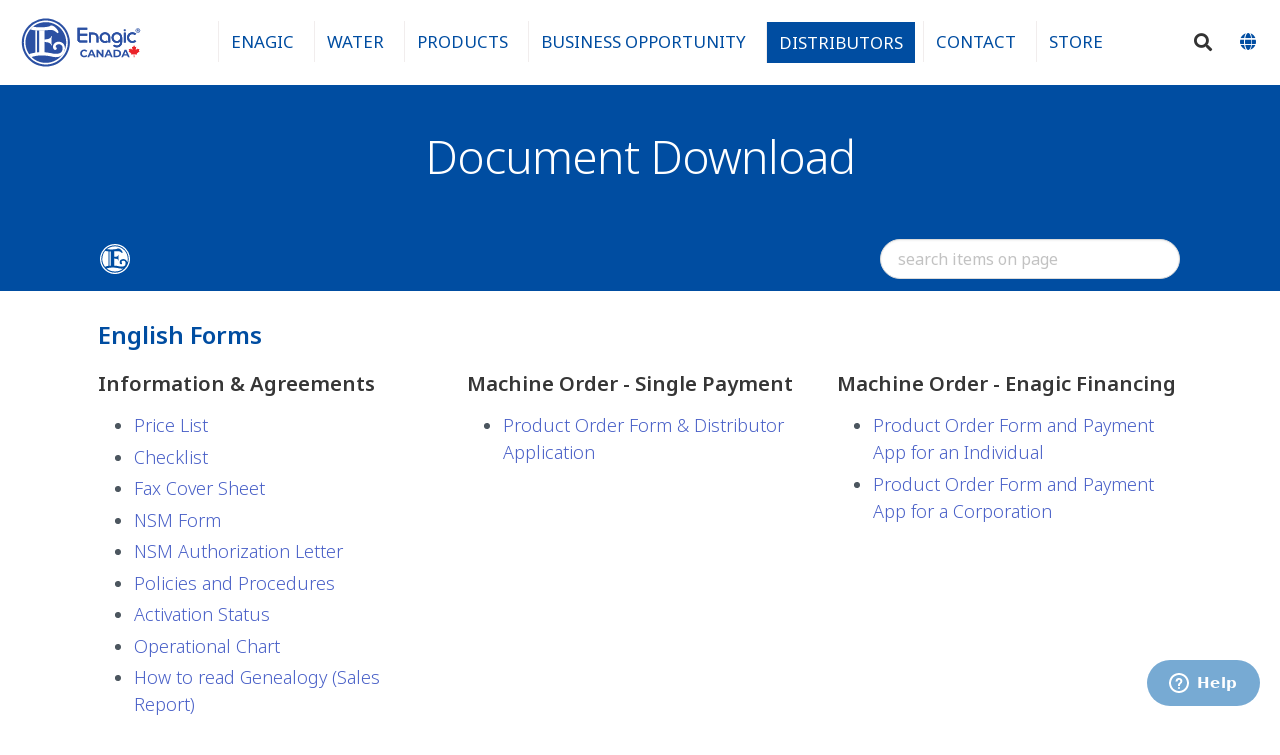

--- FILE ---
content_type: text/html; charset=UTF-8
request_url: https://www.enagic.ca/en_US/distributors-forms
body_size: 20593
content:
<!DOCTYPE html><html lang="en" class="is-ca">

<head>
    <meta charset="utf-8">
    <meta name="viewport" content="width=device-width, initial-scale=1.0">
    <title>Document Download | Enagic Canada</title>

    <meta property="og:url" content="https://www.enagic.ca/en_US/distributors-forms">
    <meta property="og:title" content="Document Download | Enagic Canada">
    <meta property="og:image" content="https://www.enagic.ca/">
    <meta property="og:site_name" content="Enagic Canada">
    <meta property="og:description" content="Make your own healthy, alkaline, antioxidant drinking water that's rich in minerals and purged of impurities, right in your own home!">

    <meta name="description" content="Make your own healthy, alkaline, antioxidant drinking water that's rich in minerals and purged of impurities, right in your own home!">
    <meta name="keywords" content=", kangen water, alkaline water, business water, anti-oxidizing water, hydrating water, beauty water, restaurant, spa, sanitation, eco-friendly sanitation">
        
<link href="https://www.enagic.ca/en/distributors-forms" rel="canonical">
 <link rel="alternate" href="https://www.enagic.ca/en/distributors-forms" hreflang="x-default">
 <link rel="alternate" hreflang="en" href="https://www.enagic.ca/en/distributors-forms">
 <link rel="alternate" hreflang="fr" href="https://www.enagic.ca/fr/distributors-forms">    

<script type="text/javascript" cookie-consent="functionality" src="https://cdn.onesignal.com/sdks/OneSignalSDK.js" async></script>


<script>
    var OneSignal = window.OneSignal || [];

    OneSignal.push(function() {
        OneSignal.init({
            appId: "fc68eba6-bbfa-440a-ab37-2704d72833aa",

            safari_web_id: "web.onesignal.auto.3b8b9214-66ac-44d1-a7fb-a9dc856242cb",

            autoRegister: false,
            persistNotification: true,
            requiresUserPrivacyConsent: false,

            promptOptions: {
                slidedown: {
                    prompts: [{
                        type: 'push',
                        autoPrompt: true,
                        text: {
                            actionMessage: "1-Click subscribe to our notifications for the latest news and updates. You can disable anytime.",
                            acceptButton: "Allow",
                            cancelButton: "Cancel",
                        },
                        delay: {
                            pageViews: 1,
                            timeDelay: 15,
                        }
                    }]
                }
            },

            welcomeNotification: {
                "title": "Welcome to Enagic Canada Notifications!",
                "message": "You'll now receive the latest news!"
                // "url": ""
            },
            notifyButton: {
                enable: true,
                prenotify: true,
                position: 'bottom-left',
                size: 'medium',
                showCredit: false,
                displayPredicate: function() {
                    return OneSignal.isPushNotificationsEnabled().then(function(isPushEnabled) {
                        return !isPushEnabled;
                    });
                }
            },
        });
    });

    </script>

    <base href="/">

    <link rel="icon" href="/images/favicon_enagic_ca.ico" sizes="16x16">
    <link rel="icon" href="/images/logo_ca.svg" sizes="any" type="image/svg+xml">


    <script src="/include/jsframe/minifier.php?js=ui%7Cbulmaext%7Chandlebars%7Clodash%7Ctotalstorage%7Cmessenger2%7Cformstyle3%7Cformiban%7Cflexapp%7Cfontawesome%7Ceasing%7Cajaxify%7Csmoothanchor%7Choverintent%7Clightbox3%7Cautogrow%7Cflip%7Cmessenger2%7Ceasytabs%7Cformcsrf2%7Ctextfit2%7Cmodernizr%7Ctipsfb%7Cdropzone&amp;fw=jq371&amp;v=E9.0"></script>

    <link rel="stylesheet" href="include/jsframe/packcss.php?css=jqueryui%7Cbulma.enagic%7Cflags%7Cfancybox%7Cbase%7Cmain%7Clegal%7Coverride%7Cregion&amp;fw=main&amp;v=E9.0">

    <script src="https://maxcdn.bootstrapcdn.com/bootstrap/3.3.7/js/bootstrap.min.js" integrity="sha384-Tc5IQib027qvyjSMfHjOMaLkfuWVxZxUPnCJA7l2mCWNIpG9mGCD8wGNIcPD7Txa" crossorigin="anonymous"></script>

    <script src="https://cdnjs.cloudflare.com/ajax/libs/jQuery.mmenu/9.3.0/mmenu.min.js" integrity="sha512-l2fHTYCLVbhRDc5CZWrkKJ06JWFjG5etNQ4G85PbyRiHP769IiVDmhwI0BYSFOXYJUYRmaq5PvfaxacZm9eqhg==" crossorigin="anonymous" referrerpolicy="no-referrer"></script>
    <link rel="stylesheet" href="https://cdnjs.cloudflare.com/ajax/libs/jQuery.mmenu/9.3.0/mmenu.min.css" integrity="sha512-nNatP1G6CEh43irXY/GN4cDcLRX/R0jAYAV/ulFZcotSXcuIQE5Do4TuDOYNAD2SCIpmIbaYSllyjTysSCkpEw==" crossorigin="anonymous" referrerpolicy="no-referrer">

    <link rel="stylesheet" href="/include/css/mmenu-custom.css?v=E9.0">

    <script src="/include/js/jquery.main.js?v=E9.0"></script>
    <script src="/include/jsframe/pack.php?js=app%7Csearch&amp;v=E9.0"></script>

    <script>
        jQuery.client_ip = "3.138.141.163";
    </script>

    <script src="https://cdnjs.cloudflare.com/ajax/libs/velocity/1.5.0/velocity.min.js" defer></script>
    <script src="https://cdnjs.cloudflare.com/ajax/libs/velocity/1.5.0/velocity.ui.min.js" defer></script>
    
</head>

<body class="has-navbar-fixed-top">
    <noscript>
        <div>Javascript must be enabled for the correct page display</div>
    </noscript>
            
        <div id="wrapper">
        <div id="wrapper-content">
            <a class="accessibility" href="#main">Skip to Content</a>

            <header id="headerx" data-langsys-category="Main menu">
        
    <a name="menu-close" id="menu-close" class="fa fa-times-circle"></a>
    <nav class="navbar is-fixed-top">
        <div class="navbar-brand is-hidden-desktop">
            
            <a role="button" class="navbar-burger" aria-label="menu" aria-expanded="false" data-target="mainmenu">
                <span aria-hidden="true"></span>
                <span aria-hidden="true"></span>
                <span aria-hidden="true"></span>
            </a>

            
            <a href="/en_US/" class="navbar-item">
                <img src="/images/logo_mobile_ca.svg?v=6" class="mobile-logo" alt="Enagic logo">
            </a>

            
            <div class="navbar-item" style="flex-grow: 1;"></div>

            
            <a href="/shop/en/" class="navbar-item show-for-us" aria-label="shop">
                <i class="fa fa-shopping-cart"></i>
            </a>

            
            <a role="button" class="navbar-item mobile-search-btn" aria-label="search">
                <i class="fa fa-search"></i>
            </a>
        </div>

        
        <div id="mainmenu" class="navbar-menu">
            <div class="navbar-start pl-3">
                
                <a href="/en_US/" class="navbar-item logo is-hidden-touch">
                    <img src="/images/logo_mobile_ca.svg?v=6" style="height: 85px;" alt="Enagic logo">
                </a>
            </div>


            <div class="navbar-item is-tab is-hoverable ">
                <a href="#" onclick="return false;" class="navbar-link is-arrowless-desktop">Enagic</a>
                <div class="navbar-dropdown is-hidden-desktop">
                </div>
                <div class="fullpage submenu is-hidden-touch">
                    <div class="container">
                        <a href="#" class="icon-back is-hidden-desktop"><i class="fa fa-arrow-left" aria-hidden="true"></i> back</a>
                        <div class="columns">
                            <div class="column is-6">
                                <div class="img-holder">
                                    <picture>
                                        
                                        <source srcset="images/header-img-01.jpg, images/header-img-01-desktop-2x.jpg 2x">
                                        <img src="images/header-img-01.jpg" alt="image description">
                                    </picture>
                                    <div class="text">"The basis of vitality and long life is water."</div>
                                </div>
                            </div>
                            <div class="column is-6 list-block">
                                <div class="columns">
                                    <div class="column list-holder">
                                        <strong class="heading">About Enagic</strong>
                                        <ul class="list-unstyled">
                                            <li><a href="/en_US/about-enagic">What makes Enagic different?</a> </li>
                                            <li><a href="/en_US/enagic-history">Company History</a></li>
                                            <li class="is-hidden-eu"><a href="/en_US/enagic-dsa-ethics">DSA Ethics</a></li>
                                            <li class="show-for-eu"><a href="/en_US/enagic-dse">DSE Membership</a></li>
                                            <li><a href="/en_US/environmental-responsibility">Environmental Responsibility</a></li>
                                            <li><a href="/en_US/enagic-news">Corporate News</a></li>
                                            <li><a href="/en_US/contact">Contact</a></li>
                                        </ul>
                                    </div>
                                    <div class="column is-5 list-holder">
                                        <strong class="heading">Vision</strong>
                                        <ul class="list-unstyled">
                                            <li class="is-hidden-eu"><a href="/en_US/enagic-dsa">The Power of Direct Marketing</a></li>
                                            <li><a href="/en_US/enagic-vision">Message from our CEO</a></li>
                                        </ul>
                                        <strong class="heading">Foundation</strong>
                                        <ul class="list-unstyled">
                                            <li><a href="https://www.enagicfoundation.org/" target="_blank" class="button is-success">Enagic Foundation <i class="fa fa-external-link"></i></a></li>
                                        </ul>
                                    </div>
                                </div>
                            </div>
                        </div>
                    </div>
                </div>
            </div>


            <div class="navbar-item is-tab is-hoverable ">
                <a href="#" onclick="return false;" class="navbar-link is-arrowless-desktop">Water</a>
                <div class="navbar-dropdown is-hidden-desktop">
                </div>
                <div class="fullpage submenu is-hidden-touch">
                    <div class="container">
                        <div class="columns">
                            <a href="#" class="icon-back is-hidden-desktop"><i class="fa fa-arrow-left" aria-hidden="true"></i> back</a>
                            <div class="column is-6">
                                <div class="img-holder">
                                    <picture>
                                        
                                        <source srcset="images/header-img-02.jpg?v=1, images/header-img-02-desktop-2x.jpg?v=1 2x">
                                        <img src="images/header-img-02.jpg?v=1" alt="image description">
                                    </picture>
                                </div>
                                <div class="text custom-text-03">Your body is at least 70% water. But what water are you made of? Not all water is created equal!</div>
                            </div>
                            <div class="column is-6 list-block">
                                <div class="columns">
                                    <div class="column is-6  list-holder">
                                        <strong class="heading">Kangen Water</strong>
                                        <ul class="list-unstyled">
                                            <li><a href="/en_US/what-is-kangen-water">What is Kangen Water?</a></li>
                                            <li><a href="/en_US/5-types-of-kangen-water">The 5 Water Types</a></li>
                                            <li><a href="/en_US/how-your-tap-water-becomes-kangen-water">How your tap water becomes Kangen Water</a></li>
                                            <li><a href="/en_US/water-faq"><span>FAQ: </span>Get quick answers to the most common questions!</a></li>
                                        </ul>
                                    </div>
                                    <div class="column is-5 list-holder">
                                        <strong class="heading">Compare Waters</strong>
                                        <ul class="list-unstyled">
                                            <li><a href="/en_US/compare-types-of-drinking-water#tap" onclick="return app.handleAnchorClick(event, 'tap');">Tap Water</a></li>
                                            <li><a href="/en_US/compare-types-of-drinking-water#bottled" onclick="return app.handleAnchorClick(event, 'bottled');">Bottled Water</a></li>
                                            <li><a href="/en_US/compare-types-of-drinking-water#distilled" onclick="return app.handleAnchorClick(event, 'distilled');">Distilled Water</a></li>
                                            <li><a href="/en_US/compare-types-of-drinking-water#well" onclick="return app.handleAnchorClick(event, 'well');">Well Water</a></li>
                                            <li><a href="/en_US/compare-types-of-drinking-water#kangen" onclick="return app.handleAnchorClick(event, 'kangen');">Kangen Water <sup>®</sup></a></li>
                                        </ul>
                                    </div>
                                </div>
                            </div>
                        </div>
                    </div>
                </div>
            </div>


            <div class="navbar-item is-tab is-hoverable ">
                <a href="#" onclick="return false;" class="navbar-link is-arrowless-desktop">Products</a>

                <div class="fullpage submenu is-hidden-touch">
                    <div class="container">
                        <a href="#" class="icon-back is-hidden-desktop"><i class="fa fa-arrow-left" aria-hidden="true"></i> back</a>
                        <div class="columns">
                            <div class="column is-6">
                                <div class="img-holder">
                                    <picture>
                                        <source srcset="images/header-img-products-desktop-2x.jpg">
                                        <img src="images/header-img-products-desktop-2x.jpg" alt="Enagic Products">
                                    </picture>
                                </div>
                            </div>
                            <div class="column is-6 list-block">
                                <div class="columns">
                                    <div class="column list-holder">
                                        <strong class="heading">Kangen Machines</strong>
                                        <ul class="list-unstyled" translate="no">
                                            <li><a href="/en_US/products/leveluk-k8">Leveluk K8</a></li>
                                            <li><a href="/en_US/products/leveluk-sd501dx">Leveluk SD501DX</a></li>
                                            <li><a href="/en_US/products/leveuluk-sd501-platinum">Leveluk SD501 Platinum</a></li>
                                            <li class="is-hidden-ca is-hidden-us"><a href="/en_US/products/leveuluk-sd501-original">Leveluk SD501</a></li>
                                            <li class="show-for-us"><a href="/en_US/products/leveluk-super501">Leveluk Super501</a></li>
                                            <li><a href="/en_US/products/leveluk-jr4">Leveluk Jr IV</a></li>
                                            <li class="show-for-us"><a href="/en_US/products/leveluk-sd501u-under-counter">Leveluk SD501U</a></li>
                                        </ul>
                                    </div>
                                    <div class="column is-5 list-holder">
                                        <strong class="heading">Other Products</strong>
                                        <ul class="list-unstyled">
                                            <li translate="no"><a href="/en_US/products/anespadx-mineral-ion-water-spa">Anespa DX</a></li>
                                            <li class="show-for-eu show-for-af" translate="no"><a href="/en_US/product-emguarde">emGuarde</a></li>
                                            <li><a href="/en_US/products/replacement-filters">Replacement Filters</a></li>
                                            <li class="is-hidden-ca ukon-item" translate="no"><a href="/en_US/products/ukon-sigma-turmeric-supplement">Kangen Ukon<sup>®</sup></a></li>
                                            <li class="show-for-us" translate="no"><a href="/en_US/products/kangen-wagyu">Kangen Wagyu</a></li>
                                        </ul>
                                        <strong class="heading">Resources</strong>
                                        <ul class="list-unstyled">
                                            <li><a href="/en_US/products/how-to-buy">How to Buy Enagic Products</a></li>
                                            <li><a href="/en_US/product-certifications">Certificates</a></li>
                                            <li><a href="/en_US/product-competition">Enagic<sup>®</sup> vs Competition</a></li>
                                            <li><a href="/en_US/product-videos">Product Videos</a></li>
                                            <li><a href="/en_US/product-manuals">Product Manuals</a></li>
                                            <li class="is-hidden-eu"><a href="/en_US/water-faq">FAQ</a></li>
                                            <li><a href="/en_US/product-comparison">Compare Machines</a></li>
                                        </ul>
                                    </div>
                                </div>
                            </div>
                        </div>
                    </div>
                </div>
            </div>


            <div class="navbar-item is-tab is-hoverable ">
                <a href="/en_US/business-opportunity" class="navbar-link is-arrowless-desktop">Business Opportunity</a>
                <div class="navbar-dropdown is-hidden-desktop">
                </div>
                <div class="fullpage submenu is-hidden-touch">
                    <a href="#" class="icon-back is-hidden-desktop"><i class="fa fa-arrow-left" aria-hidden="true"></i> back</a>
                    <div class="container">
                        <div class="columns">
                            <div class="column is-6">
                                <div class="img-holder">
                                    <picture>
                                        <source srcset="/images/business_opportunity_1.jpg">
                                        <img src="/images/business_opportunity_1.jpg" alt="Business Opportunity">
                                    </picture>
                                </div>
                            </div>
                            <div class="column is-6 list-block">
                                <div class="list-holder">
                                    <strong class="heading">Business Opportunity</strong>
                                    <ul class="list-unstyled">
                                        <li><a href="/en_US/business-opportunity">Why Become an Enagic Independent Distributor</a></li>
                                        <li class="show-for-eu"><a href="/en_US/business-opportunity/compensation">Compensation Plan</a></li>
                                        <li><a href="/en_US/distributors/marketing-tools">Dynamic Marketing Tools</a></li>
                                    </ul>
                                </div>
                            </div>
                        </div>
                    </div>
                </div>
            </div>


            <div class="navbar-item is-tab is-hoverable is-active">
                <a href="#" onclick="return false;" class="navbar-link is-arrowless-desktop">Distributors</a>
                <div class="navbar-dropdown is-hidden-desktop">
                </div>
                <div class="fullpage submenu is-hidden-touch">
                    <a href="#" class="icon-back is-hidden-desktop"><i class="fa fa-arrow-left" aria-hidden="true"></i> back</a>
                    <div class="container">
                        <div class="columns">
                            <div class="column is-6">
                                <div class="img-holder">
                                    <picture>
                                        
                                        
                                        
                                        <img src="images/logo_dist.png" id="menu-distlogo">
                                    </picture>
                                </div>
                                
                            </div>
                            <div class="column is-6 list-block">
                                <div class=" list-holder">

                                    <strong class="heading">Distributor Tools &amp; Resources</strong>
                                    <ul class="list-unstyled">
                                        <li><a href="/en_US/distributors-forms">CA Document Download</a></li>
                                        <li><a href="/en_US/distributors/enagic-prosperity-association">E8PA - Enagic 8 Prosperity Association</a></li>
                                        <li class="show-for-us"><a href="https://www.enagicfoundation.org/" target="_blank">Enagic Foundation <i class="fa fa-external-link"></i></a></li>
                                        <li><a href="/en_US/distributors/efriends">E-friends</a></li>
                                        <li class="show-for-eu"><a href="/en_US/distributors/top-sales-leaders">Top Sales Leaders</a></li>
                                        <li class="is-hidden-eu"><a href="/en_US/online-inquiries#!bankinfo">Online Request Forms</a></li>
                                        <li class="is-hidden-eu"><a href="https://www.kangenevents.com/" target="_blank">Event Calendar <i class="fa fa-external-link"></i></a></li>
                                        <li><a href="https://app.enagicwebsystem.com/backoffice.php?section=page&amp;page=enagic_distributor_logo" target="_blank">Distributor Logo Download <i class="fa fa-external-link"></i></a></li>
                                        <li><a href="https://information.enagic.com/login" target="_blank" class="button is-success">(DSP) Distributor Portal <i class="fa fa-external-link"></i></a></li>
                                    </ul>
                                    <strong class="heading">Distributor Websites &amp; Marketing System</strong>
                                    <ul class="list-unstyled">
                                        <li><a href="https://www.enagicwebsystem.com/" target="_blank">EnagicWebSystem.com (EWS) <i class="fa fa-external-link"></i></a></li>
                                        <li><a href="https://app.enagicwebsystem.com/backoffice.php" target="_blank">EWS Backoffice <i class="fa fa-external-link"></i></a></li>
                                    </ul>
                                </div>
                            </div>
                        </div>
                    </div>


                </div>
            </div>


            <div class="navbar-item is-tab is-hoverable ">
                <a name="nav-contact" class="navbar-link is-arrowless-desktop">Contact</a>
                <div class="navbar-dropdown is-hidden-desktop"></div>
                <div class="fullpage submenu is-hidden-touch">
                    <a href="#" class="icon-back is-hidden-desktop"><i class="fa fa-arrow-left" aria-hidden="true"></i> back</a>
                    <div class="container">
                        <div class="columns">
                            <div class="column is-6">
                                <div class="img-holder">
                                    <picture>
                                        <img src="/images/footer-map.png?v=6" alt="" class="map-invert">
                                    </picture>
                                </div>
                                <div class="has-text-bold mb-2">Other Regional Branches:</div>
                                <a href="https://enagic-australia.com/" target="_blank" title="Australia"><img src="https://www.enagic-asia.com/sites/all/themes/ntemplate/images/flags/Australia.jpg" alt="Australia"></a>
                                <a href="http://www.enagic.com.br/" target="_blank" title="Brazil"><img src="https://www.enagic-asia.com/sites/all/themes/ntemplate/images/flags/Brazil.jpg" alt="Brazil"></a>
                                <a href="https://www.enagic.ca/" target="_blank" title="Canada"><img src="https://www.enagic-asia.com/sites/all/themes/ntemplate/images/flags/canada.jpg" alt="Canada"></a>
                                <a href="http://enagic.ae/" target="_blank" title="Middle East"><img src="https://www.enagic-asia.com/sites/all/themes/ntemplate/images/flags/Dubai.jpg" alt=""></a>
                                <a href="http://www.enagiceu.com/" target="_blank" title="Europe"><img src="https://www.enagic-asia.com/sites/all/themes/ntemplate/images/flags/europe.jpg" alt="europe"></a>
                                <a href="http://www.enagic.co.in/" target="_blank" title="India"><img src="https://www.enagic-asia.com/sites/all/themes/ntemplate/images/flags/india.jpg" alt="印度"></a>
                                <a href="http://www.enagic.co.id/" target="_blank" title="Indonesia"><img src="https://www.enagic-asia.com/sites/all/themes/ntemplate/images/flags/Indonesia.jpg" alt="Indonesia"></a>
                                <a href="http://www.enagic.co.jp/" target="_blank" title="Japan"><img src="https://www.enagic-asia.com/sites/all/themes/ntemplate/images/flags/japan.jpg" alt="Japan"></a>
                                <a href="http://www.enagickorea.co.kr/" target="_blank" title="Korea"><img src="https://www.enagic-asia.com/sites/all/themes/ntemplate/images/flags/korea.jpg" alt="korea"></a>
                                <a href="http://www.enagic-my.com/" target="_blank" title="Malaysia"><img src="https://www.enagic-asia.com/sites/all/themes/ntemplate/images/flags/malaysia.jpg" alt="malaysia"></a>
                                <a href="http://www.enagic.mn/" target="_blank" title="Mongolia"><img src="https://www.enagic-asia.com/sites/all/themes/ntemplate/images/flags/mongolia.jpg" alt="Mongolia"></a>
                                <a href="https://www.enagicph.com/" target="_blank" title="Philippines"><img src="https://www.enagic-asia.com/sites/all/themes/ntemplate/images/flags/philippines.jpg" alt="philippines"></a>
                                <a href="http://enagic.com.ru/" target="_blank" title="Russia"><img src="https://www.enagic-asia.com/sites/all/themes/ntemplate/images/flags/ru.jpg" alt="ru"></a>
                                <a href="http://www.enagic.com.sg/" target="_blank" title="Singapore"><img src="https://www.enagic-asia.com/sites/all/themes/ntemplate/images/flags/singapore.jpg" alt="singapore"></a>
                                <a href="http://www.enagic.co.th/" target="_blank" title="Thailand"><img src="https://www.enagic-asia.com/sites/all/themes/ntemplate/images/flags/thai.jpg" alt="Thailand"></a>
                                <a href="http://www.enagictw.com/" target="_blank" title="Taiwan"><img src="https://www.enagic-asia.com/sites/all/themes/ntemplate/images/flags/taiwan.jpg" alt="taiwan"></a>
                                <a href="http://www.enagic.com/" target="_blank" title="USA"><img src="https://www.enagic-asia.com/sites/all/themes/ntemplate/images/flags/usa.jpg" alt="USA"></a>
                                <a href="https://www.enagic-asia.com/tc/vietnam/" target="_blank" title="Vietnam"><img src="https://www.enagic-asia.com/sites/all/themes/ntemplate/images/flags/Vietnam.jpg" alt="Vietnam"></a>

                                
                            </div>
                            <div class="column is-6 list-block">
                                                                <div class="columns">
                                    <div class="column is-5 list-holder">
                                        <strong class="heading">Locate Office</strong>
                                        <ul class="list-unstyled">
                                            <li><a href="/en_US/contact">Office Locator &amp; Contact</a></li>
                                            <li><a href="/en_US/help/frequently-asked-questions#contactinfo">Contact FAQ</a></li>
                                        </ul>
                                        <strong class="heading hidden-for-us">Inquiries</strong>
                                        <ul class="list-unstyled hidden-for-us">
                                            <li><a href="/en_US/online-inquiries">Online Request Forms</a></li>
                                        </ul>
                                        <strong class="heading show-for-us">Machine Service</strong>
                                        <ul class="list-unstyled show-for-us">
                                            <li><a href="/en_US/online-inquiries">Service Request</a></li>
                                        </ul>
                                    </div>
                                    <div class="column is-6 list-holder is-hidden">
                                        <strong class="heading">News and Support</strong>
                                        <ul class="list-unstyled">
                                            <li><a href="/en_US/enagic-news">News</a></li>
                                            <li><a href="/en_US/distributors/efriends">E-friends and Newsletter</a></li>
                                            <li><a href="/en_US/enagic-japan">Enagic Japan Initiative</a></li>
                                            <li><a href="https://www.kangenevents.com/" target="_blank">Event Calendar</a></li>
                                            <li><a href="/en_US/water-faq">FAQ</a></li>
                                        </ul>
                                    </div>
                                </div>
                            </div>
                        </div>
                    </div>
                </div>
            </div>


            
            <div class="navbar-item is-hoverable show-for-us ">
                <a href="/shop/en/" class="navbar-link is-arrowless"><i class="fa fa-shopping-cart"></i> Store</a>
            </div>
            
            <div class="navbar-item is-tab is-hoverable is-hidden-us ">
                <a name="nav-store" class="navbar-link is-arrowless-desktop">Store</a>
                <div class="navbar-dropdown is-hidden-desktop mobile-machines">
                    

    <a class="navbar-item" href="/shop/en/machines/k8.html" data-notrans="1" translate="no">
        <img src="images/product_logos/k8.png" data-target="info-k83" alt="Leveluk K8" class="active">
        <span>Leveluk K8</span>
    </a>
    <a class="navbar-item" href="/shop/en/machines/leveluk-sd501dx.html" data-notrans="1" translate="no">
        <img src="images/product_logos/sd501dx.png" data-target="info-sd501dx3" alt="Leveluk SD501DX" class="sd501dx">
        <span>Leveluk SD501DX</span>
    </a>
    <a class="navbar-item" href="/shop/en/machines/leveluk-sd501-platinum-5-language.html" data-notrans="1" translate="no">
        <img src="images/product_logos/sd501p.png" data-target="info-sd501p3" alt="Leveluk SD501 Platinum">
        <span>Leveluk SD501 Platinum</span>
    </a>
    <a class="navbar-item is-hidden-ca is-hidden-us" href="/shop/en/machines/leveluk-sd501.html" data-notrans="1" translate="no">
        <img src="images/product_logos/sd501.png" data-target="info-sd5013" alt="Leveluk SD501">
        <span>Leveluk SD501</span>
    </a>
    <a class="navbar-item show-for-us" href="/shop/en/machines/leveluk-super-501.html" data-notrans="1" translate="no">
        <img src="images/product_logos/super501.png" data-target="info-super5013" alt="Leveluk Super501">
        <span>Leveluk Super501</span>
    </a>
    <a class="navbar-item" href="/shop/en/machines/leveluk-jr4.html" data-notrans="1" translate="no">
        <img src="images/product_logos/jr4.png" data-target="info-jr43" alt="Leveluk Jr IV">
        <span>Leveluk Jr IV</span>
    </a>
    
    <a class="navbar-item show-for-us" href="/shop/en/machines/leveluk-sd501u.html" data-notrans="1" translate="no">
        <img src="images/product_logos/sd501u.png" data-target="info-sd501u3" alt="Leveluk SD501U">
        <span>Leveluk SD501U</span>
    </a>
    <a class="navbar-item" href="/shop/en/machines/anespa.html" data-notrans="1" translate="no">
        <img src="images/product_logos/anespa.png" data-target="info-anespa3" alt="Anespa DX">
        <span>Anespa DX</span>
    </a>
    <a class="navbar-item show-for-eu show-for-af" href="/shop/en/machines/emguarde.html" data-notrans="1" translate="no">
        <img src="images/product_logos/emguarde.svg" data-target="info-emguarde3" alt="emGuarde">
        <span>emGuarde</span>
    </a>
            <a class="navbar-item show-for-us" href="/en_US/products/kangen-wagyu" data-notrans="1" translate="no">
            <img src="images/product_logos/kangen_wagyu_2.png" data-target="info-kangen-wagyu3" alt="Kangen Wagyu">
            <span>Kangen Wagyu</span>
        </a>
                        </div>
                <div class="fullpage pt-0 submenu is-hidden-touch">
                    <div class="container">
                        <a href="#" class="icon-back is-hidden-desktop"><i class="fa fa-arrow-left" aria-hidden="true"></i> back</a>

                        <div class="columns sameHeight">
                            <div class="column is-6">
                                <h4>Machines</h4>
                                

    <div class="logo-holder">
        <a class="partner-logo" href="/shop/en/machines/k8.html" data-notrans="1" translate="no">
        <img src="images/product_logos/k8.png" data-target="info-k84" alt="Leveluk K8" class="active">
        <span>Leveluk K8</span>
    </a>
    <a class="partner-logo" href="/shop/en/machines/leveluk-sd501dx.html" data-notrans="1" translate="no">
        <img src="images/product_logos/sd501dx.png" data-target="info-sd501dx4" alt="Leveluk SD501DX" class="sd501dx">
        <span>Leveluk SD501DX</span>
    </a>
    <a class="partner-logo" href="/shop/en/machines/leveluk-sd501-platinum-5-language.html" data-notrans="1" translate="no">
        <img src="images/product_logos/sd501p.png" data-target="info-sd501p4" alt="Leveluk SD501 Platinum">
        <span>Leveluk SD501 Platinum</span>
    </a>
    <a class="partner-logo is-hidden-ca is-hidden-us" href="/shop/en/machines/leveluk-sd501.html" data-notrans="1" translate="no">
        <img src="images/product_logos/sd501.png" data-target="info-sd5014" alt="Leveluk SD501">
        <span>Leveluk SD501</span>
    </a>
    <a class="partner-logo show-for-us" href="/shop/en/machines/leveluk-super-501.html" data-notrans="1" translate="no">
        <img src="images/product_logos/super501.png" data-target="info-super5014" alt="Leveluk Super501">
        <span>Leveluk Super501</span>
    </a>
    <a class="partner-logo" href="/shop/en/machines/leveluk-jr4.html" data-notrans="1" translate="no">
        <img src="images/product_logos/jr4.png" data-target="info-jr44" alt="Leveluk Jr IV">
        <span>Leveluk Jr IV</span>
    </a>
    
    <a class="partner-logo show-for-us" href="/shop/en/machines/leveluk-sd501u.html" data-notrans="1" translate="no">
        <img src="images/product_logos/sd501u.png" data-target="info-sd501u4" alt="Leveluk SD501U">
        <span>Leveluk SD501U</span>
    </a>
    <a class="partner-logo" href="/shop/en/machines/anespa.html" data-notrans="1" translate="no">
        <img src="images/product_logos/anespa.png" data-target="info-anespa4" alt="Anespa DX">
        <span>Anespa DX</span>
    </a>
    <a class="partner-logo show-for-eu show-for-af" href="/shop/en/machines/emguarde.html" data-notrans="1" translate="no">
        <img src="images/product_logos/emguarde.svg" data-target="info-emguarde4" alt="emGuarde">
        <span>emGuarde</span>
    </a>
            </div>


    <div class="info-block">
        <div id="info-k84" class="active">
            <div class="img-holder">
                <a href="/shop/en/machines/k8.html"><img src="images/mainmenu/k8.jpg" alt="image description"></a>
            </div>
            <strong class="h5"><a href="/shop/en/machines/k8.html">The Mighty 8-Plate Anti-Oxidizer</a></strong>
            <p>The K8 (Kangen 8) is now Enagic's most powerful antioxidant machine - featuring 8 platinum-dipped titanium plates! This additional electrode plate increases the electrolysis surface area, improves water ionization, and heightens the antioxidant production potential. </p>
        </div>

        <div id="info-sd501dx4">
            <div class="img-holder">
                <a href="/shop/en/machines/leveluk-sd501dx.html"><img src="images/mainmenu/sd501dx.jpg" alt="sd501dx"></a>
            </div>
            <strong class="h5"><a href="/shop/en/machines/leveluk-sd501dx.html">The New Eye-Catching Design with Advanced Features</a></strong>
            <p>With 7 titanium plates and audio notifications in 8 languages, the SD501DX delivers powerful performance and convenient functionality in a sleek, modern design.</p>
        </div>

        <div id="info-sd501p4">
            <div class="img-holder">
                <a href="/shop/en/machines/leveluk-sd501-platinum-5-language.html"><img src="images/mainmenu/sd501p.jpg?v=1" alt="sd501 platinum"></a>
            </div>
            <strong class="h5"><a href="/shop/en/machines/leveluk-sd501-platinum-5-language.html">The Ultimate Home Use Model (Platinum)</a></strong>
            <p>The SD501 is the finest machine in its class, with the highest quality built-in electrolysis chamber on the market. This is the Platinum version.</p>
        </div>

        <div id="info-sd5014" class="is-hidden-us">
            <div class="img-holder">
                <a href="/shop/en/machines/leveluk-sd501.html"><img src="images/mainmenu/sd501.jpg?v=1" alt="sd501 original"></a>
            </div>
            <strong class="h5"><a href="/shop/en/machines/leveluk-sd501.html">The Ultimate Home Use Model (Original)</a></strong>
            <p>The SD501 is the finest machine in its class, with the highest quality built-in electrolysis chamber on the market.</p>
        </div>

        <div id="info-super5014">
            <div class="img-holder">
                <a href="/shop/en/machines/leveluk-super-501.html"><img src="images/mainmenu/super501.jpg" alt="super 501"></a>
            </div>
            <strong class="h5"><a href="/shop/en/machines/leveluk-super-501.html">For Super Heavy Use</a></strong>
            <p>This highly productive machine has 7 and 5 electrode plates, a twin hose system, industry leading cleaning system, a built-in tank for the electrolysis enhancer, and a water pressure regulating function making this machine a must for the large family!</p>
        </div>

        
        <div id="info-jr44">
            <div class="img-holder">
                <a href="/shop/en/machines/leveluk-jr4.html"><img src="images/mainmenu/jr4.jpg" alt="JrIV"></a>
            </div>
            <strong class="h5"><a href="/shop/en/machines/leveluk-jr4.html">The Junior Model</a></strong>
            <p>The JrIV has four solid electrode plates, which reduces the energy consumption. Due to the lower power consumption and fewer plates, this machine is considered one of Enagic's "starter" models.</p>
        </div>

        <div id="info-levelukr4">
            <div class="img-holder">
                <a href="/shop/en/machines/leveluk-r.html"><img src="images/mainmenu/levelukr.jpg" alt="Leveluk-R"></a>
            </div>
            <strong class="h5"><a href="/shop/en/machines/leveluk-r.html">The Starter Model</a></strong>
            <p>The Leveluk-R is one of Enagic's "starter" models because it is affordable for families on almost any budget, produces 3 different waters instead of 5 from all other machines.</p>
        </div>

        <div id="info-sd501u4">
            <div class="img-holder">
                <a href="/shop/en/machines/leveluk-sd501u.html"><img src="images/mainmenu/sd501u.jpg" alt="SD501 Under Counter"></a>
            </div>
            <strong class="h5"><a href="/shop/en/machines/leveluk-sd501u.html">The Under-The-Counter Model</a></strong>
            <p>If you could use a little more free counter space, this is the perfect unit for your kitchen! With the quality and power of the SD501, but the convenience of nestling discreetly under your sink.</p>
        </div>

        <div id="info-anespa4">
            <div class="img-holder">
                <a href="/shop/en/machines/anespa.html"><img src="images/mainmenu/anespa.jpg" alt="Anespa"></a>
            </div>
            <strong class="h5"><a href="/shop/en/machines/anespa.html">Mineral Ion Water Spa</a></strong>
            <p>The exclusive ANESPA Home Spa System transforms your ordinary bathroom into a natural hot spring resort.</p>
        </div>

        <div id="info-emguarde4">
            <div class="img-holder">
                <a href="/shop/en/machines/emguarde.html"><img src="images/mainmenu/emguarde.jpg" alt="emGuarde"></a>
            </div>
            <strong class="h5"><a href="/shop/en/machines/emguarde.html">Your Environment Harmonizer</a></strong>
            <p>You can't hide from the electromagnetic disturbance around you, but it's ok, we got you covered! emGuarde offers you state of the art protection against electromagnetic noise radiation 24/7.</p>
        </div>




        <div id="info-ukon4" class="ukon-item">
            <div class="img-holder">
                <a href="/en_US/products/ukon-sigma-turmeric-supplement"><img src="images/mainmenu/ukon.jpg?v=2" alt="Kangen UKON Turmeric"></a>
            </div>
            <strong class="h5"><a href="/en_US/products/ukon-sigma-turmeric-supplement">Kangen UKON Supplement</a></strong>
                                        <p>Due to its beneficial antioxidant properties, Ukon™ (wild turmeric) has been cultivated and consumed as an herb, in tea, as a supplement, and in skin care products for thousands of years.</p>
                    </div>

                    <div id="info-ukontea4" class="ukon-item">
                <div class="img-holder">
                    <a href="/shop/en/ukon/ukon-tea-dd.html"><img src="/shop/images/ukon_tea_ca.jpg" alt="Kangen UKON Tea"></a>
                </div>
                <strong class="h5"><a href="/shop/en/ukon/ukon-tea-dd.html">Kangen UKON Tea</a></strong>
                <p>Produced in Okinawa. Turmeric Ukon belongs to the ginger family. Tea made from Ukon has been considered natural and healthy since the Ryuku Dynasty, aging from 1429-1879.</p>
            </div>
        
        <div id="info-ukonsoap4" class="ukon-item is-hidden-af">
            <div class="img-holder">
                <a href="/shop/en/ukon/ukon-soap-dd.html"><img src="https://www.enagic.com/shop/images/detailed/0/ukon_soap_single.jpg" alt="Kangen UKON Soap"></a>
            </div>
            <strong class="h5"><a href="/shop/en/ukon/ukon-soap-dd.html">Kangen UKON Soap</a></strong>
            <p>The power of Kangen Ukon, Honey, and Citrus Depressa in an all natural living soap made to rejuvenate your skin!</p>
        </div>

        <div id="info-kangenwagyu4" class="ukon-item show-for-us">
            <div class="img-holder">
                <a href="/en_US/products/kangen-wagyu"><img src="/images/product-gallery-wagyu-4-2x.jpg" alt="Kangen Wagyu Beef"></a>
            </div>
            <strong class="h5"><a href="/en_US/products/kangen-wagyu">Kangen Wagyu™</a></strong>
            <p>After months of drinking Kangen Water®, these exceptional wagyu cattle naturally develop prized qualities.</p>
        </div>
    </div>
                            </div>
                            <div class="column is-6 bordered list-block">
                                <h4>Other Categories</h4>
                                <div class="columns">
                                    <div class="column is-5 ">
                                        <strong class="heading"><a href="/shop/en/supplies.html">Supplies</a></strong>
                                        <ul class="list-unstyled">
                                            <li><a href="/shop/en/supplies/bottles.html">Bottles</a></li>
                                            <li><a href="/shop/en/supplies/electrolysis-enhancer.html">Electrolysis Enhancer</a></li>
                                            <li><a href="/shop/en/supplies/filters.html">Replacement Filters</a></li>
                                            <li><a href="/shop/en/supplies/parts.html">Parts</a></li>
                                            <li><a href="/shop/en/supplies/accessories.html">Accessories</a></li>
                                        </ul>
                                        <strong class="heading"><a href="/shop/en/media.html">Media</a></strong>
                                        <ul class="list-unstyled">
                                            <li><a href="/shop/en/media/books-and-manuals.html">Books</a></li>
                                            <li><a href="/shop/en/media/books-and-manuals.html">Manuals</a></li>
                                            <li class="hidden-for-ca"><a href="/shop/en/media/dvds.html">DVDs</a></li>
                                        </ul>
                                    </div>
                                    <div class="column is-7 ukon-item">
                                        <strong class="heading is-hidden-ca"><a href="/shop/en/ukon.html">Kangen UKON</a></strong>
                                        <ul class="list-unstyled is-hidden-ca">
                                            <li><a href="/shop/en/ukon/ukon-turmeric-supplement.html">UKON (turmeric) Supplement</a></li>
                                            <li><a href="/shop/en/ukon/ukon-dd-autoship.html">Ukon DD Autoship Program</a></li>
                                            <li><a href="/shop/en/ukon/ukon-turmeric-tea-limited-time-offer.html">UKON (turmeric) Tea</a></li>
                                        </ul>
                                        <strong class="heading"><a href="/shop/en/pre-filtration-systems.html">Pre-Filtration</a></strong>
                                        <strong class="heading"><a href="/shop/en/marketing-materials.html">Marketing Materials</a></strong>
                                        <ul class="list-unstyled">
                                            <li><a href="/shop/en/marketing-materials/brouchures-en.html">Brochures</a></li>
                                            <li class="hidden-for-ca"><a href="/shop/en/marketing-materials/posters.html">Posters</a></li>
                                            <li><a href="/shop/en/marketing-materials/promotional-items.html">Promotional Items</a></li>
                                            <li class="hidden-for-ca"><a href="/shop/en/marketing-materials/magazines.html">Magazines</a></li>
                                        </ul>
                                    </div>
                                </div>


                                <div class="notification is-info is-light show-for-us" style="cursor: pointer;" onclick="window.location.href = 'https://e-store.enagic.com/us_en/kangen-signature-foods.html';">
                                    <div class="columns">
                                        <div class="column is-narrow">
                                            
                                            <picture>
                                                <source srcset="images/product-gallery-wagyu-4.jpg, images/product-gallery-wagyu-4-2x.jpg 2x">
                                                <img src="images/product-gallery-wagyu-4.jpg" alt="Kangen Wagyu">
                                            </picture>
                                        </div>
                                        
                                        <div class="column">
                                            <h4 class="mt-0 mb-3">Kangen Wagyu™</h4>
                                            <p>Savor the exquisite flavor and unmatched tenderness of Kangen Wagyu.</p>
                                        </div>
                                        
                                    </div>
                                </div>
                            </div>
                        </div>


                    </div>
                </div>
            </div>



                            <div class="navbar-end">
                    
                    <div class="navbar-item is-hidden-touch">
                        <a role="button" class="search-toggle" aria-label="search">
                            <i class="fa fa-search"></i>
                        </a>
                    </div>

                    <div class="navbar-item pr-3 is-tab is-hoverable not-fullpage">
                        <a name="nav-langs" class="navbar-link is-arrowless-desktop">
                            <i class="fa fa-globe"></i>
                        </a>
                        <div class="navbar-dropdown">
                                                                <a href="/en/distributors-forms" class="navbar-item" data-notrans="1">
                                        English                                    </a>
                                                                    <a href="/fr/distributors-forms" class="navbar-item" data-notrans="1">
                                        français                                    </a>
                                                                                    </div>
                    </div>
                </div>
                    </div>
    </nav>
</header>

            <div id="wrapper-body">


<main role="main" id="main" class="main-distributors_forms">

    <section class="hero is-primary">
        <div class="hero-body">
            <div class="container">
                <h1 class="title ">
                    Document Download
                </h1>
            </div>
        </div>
    </section>

    

    

    

    <div class="has-background-primary">
        <div class="container">
                <div class="level has-background-primary p-3 mb-0">
            
            <div class="level-left">
                <div class="level-item">
                    <a href="clean.php">
                        <img src="/images/logo-enagic.svg" alt="Enagic Logo" style="max-height: 30px;">
                    </a>
                </div>
                            </div>

            
            <div class="level-right">
                <div class="level-item">
                    <input type="search" data-bind-keyup="search" dta-bind-search="search" data-bind-input="search" class="input is-rounded" placeholder="search items on page" style="max-width: 100%; width: 300px;">
                </div>
                            </div>
        </div>
                </div>
    </div>


<div class="container">
    <div class="section has-text-centered" id="pdfdisplayLoading">
        <i class="fas fa-spinner fa-spin fa-2x" style="opacity: 0.4"></i>
    </div>
    <section class="section is-hidden p-4 is-public" id="pdfdisplay" data-notrans="1">
        <div class="content is-active"><h3 class="forms-section-title title is-4 has-text-info line-thru" style="display: flex; align-items: center; justify-content: space-between;">
    <div style="display: flex; gap: 0.5em; align-items: center;">
        <span class="section-title" data-section-id="2" contenteditable="false">English Forms</span>
        <div class="section-edit-buttons is-hidden" style="display: inline-flex; gap: 0.5em;">
            <button class="button is-small is-primary" data-action="save">
                <span class="icon is-small">
                    <i class="fas fa-save"></i>
                </span>
            </button>
            <button class="button is-small" data-action="cancel">
                <span class="icon is-small">
                    <i class="fas fa-times"></i>
                </span>
            </button>
        </div>
    </div>
    
</h3><div class="columns is-multiline dragdrop-container"><div class="column is-4 is-category" data-category-id="12" data-country-code="CA">
    <div style="display: flex; gap: 0.5em; align-items: center;">
        <span class="drag-handle category-drag-handle">
                <i class="fas fa-grip-vertical"></i>
            </span>
        <h5 style="margin: 0;">
            Information &amp; Agreements
        </h5>
        
    </div>
    <ul class="pdflist"><li id="file_92" data-file-missing="" data-file-duplicate="" data-file-id="92" data-file-title="Price List" data-file-name="ca/Canada Price List.pdf" data-file-country="CA" data-file-regioncode="" data-file-regionname="" style="list-style-type: disc;" class="form-item">
    <div style="display: flex; gap: 0.5em;">
        <span class="drag-handle form-drag-handle ml-2">
            <i class="fas fa-grip-vertical"></i>
        </span>
        
        <div style="flex: 1; display: flex; align-items: center; gap: 0.5em;">
            <a href="/pdf/92/Price_List.pdf?v=1761245605" id="link_92" target="_blank" rel="nofollow" data-bind-click="openPDF" class="">
                Price List
            </a>
            <span class="tag is-success is-hidden is-done" onclick="$(this).addClass('is-hidden')">Done!</span>
            
            
        </div>
    </div>
</li><li id="file_93" data-file-missing="" data-file-duplicate="" data-file-id="93" data-file-title="Checklist" data-file-name="ca/Checklist for Ordering Product.pdf" data-file-country="CA" data-file-regioncode="" data-file-regionname="" style="list-style-type: disc;" class="form-item">
    <div style="display: flex; gap: 0.5em;">
        <span class="drag-handle form-drag-handle ml-2">
            <i class="fas fa-grip-vertical"></i>
        </span>
        
        <div style="flex: 1; display: flex; align-items: center; gap: 0.5em;">
            <a href="/pdf/93/Checklist.pdf?v=1719944486" id="link_93" target="_blank" rel="nofollow" data-bind-click="openPDF" class="">
                Checklist
            </a>
            <span class="tag is-success is-hidden is-done" onclick="$(this).addClass('is-hidden')">Done!</span>
            
            
        </div>
    </div>
</li><li id="file_94" data-file-missing="" data-file-duplicate="" data-file-id="94" data-file-title="Fax Cover Sheet" data-file-name="ca/Fax Cover Sheet.pdf" data-file-country="CA" data-file-regioncode="" data-file-regionname="" style="list-style-type: disc;" class="form-item">
    <div style="display: flex; gap: 0.5em;">
        <span class="drag-handle form-drag-handle ml-2">
            <i class="fas fa-grip-vertical"></i>
        </span>
        
        <div style="flex: 1; display: flex; align-items: center; gap: 0.5em;">
            <a href="/pdf/94/Fax_Cover_Sheet.pdf?v=1719944487" id="link_94" target="_blank" rel="nofollow" data-bind-click="openPDF" class="">
                Fax Cover Sheet
            </a>
            <span class="tag is-success is-hidden is-done" onclick="$(this).addClass('is-hidden')">Done!</span>
            
            
        </div>
    </div>
</li><li id="file_95" data-file-missing="" data-file-duplicate="" data-file-id="95" data-file-title="NSM Form" data-file-name="ca/NSM Appendix A-ME.pdf" data-file-country="CA" data-file-regioncode="" data-file-regionname="" style="list-style-type: disc;" class="form-item">
    <div style="display: flex; gap: 0.5em;">
        <span class="drag-handle form-drag-handle ml-2">
            <i class="fas fa-grip-vertical"></i>
        </span>
        
        <div style="flex: 1; display: flex; align-items: center; gap: 0.5em;">
            <a href="/pdf/95/NSM_Form.pdf?v=1719944487" id="link_95" target="_blank" rel="nofollow" data-bind-click="openPDF" class="">
                NSM Form
            </a>
            <span class="tag is-success is-hidden is-done" onclick="$(this).addClass('is-hidden')">Done!</span>
            
            
        </div>
    </div>
</li><li id="file_96" data-file-missing="" data-file-duplicate="" data-file-id="96" data-file-title="NSM Authorization Letter" data-file-name="ca/NSM Authorization Letter.pdf" data-file-country="CA" data-file-regioncode="" data-file-regionname="" style="list-style-type: disc;" class="form-item">
    <div style="display: flex; gap: 0.5em;">
        <span class="drag-handle form-drag-handle ml-2">
            <i class="fas fa-grip-vertical"></i>
        </span>
        
        <div style="flex: 1; display: flex; align-items: center; gap: 0.5em;">
            <a href="/pdf/96/NSM_Authorization_Letter.pdf?v=1719944487" id="link_96" target="_blank" rel="nofollow" data-bind-click="openPDF" class="">
                NSM Authorization Letter
            </a>
            <span class="tag is-success is-hidden is-done" onclick="$(this).addClass('is-hidden')">Done!</span>
            
            
        </div>
    </div>
</li><li id="file_97" data-file-missing="" data-file-duplicate="" data-file-id="97" data-file-title="Policies and Procedures" data-file-name="ca/Policies and Procedures for Enagic Canada Independent Distributors.pdf" data-file-country="CA" data-file-regioncode="" data-file-regionname="" style="list-style-type: disc;" class="form-item">
    <div style="display: flex; gap: 0.5em;">
        <span class="drag-handle form-drag-handle ml-2">
            <i class="fas fa-grip-vertical"></i>
        </span>
        
        <div style="flex: 1; display: flex; align-items: center; gap: 0.5em;">
            <a href="/pdf/97/Policies_and_Procedures.pdf?v=1719944487" id="link_97" target="_blank" rel="nofollow" data-bind-click="openPDF" class="">
                Policies and Procedures
            </a>
            <span class="tag is-success is-hidden is-done" onclick="$(this).addClass('is-hidden')">Done!</span>
            
            
        </div>
    </div>
</li><li id="file_98" data-file-missing="" data-file-duplicate="" data-file-id="98" data-file-title="Activation Status" data-file-name="ca/activation-status.pdf" data-file-country="CA" data-file-regioncode="" data-file-regionname="" style="list-style-type: disc;" class="form-item">
    <div style="display: flex; gap: 0.5em;">
        <span class="drag-handle form-drag-handle ml-2">
            <i class="fas fa-grip-vertical"></i>
        </span>
        
        <div style="flex: 1; display: flex; align-items: center; gap: 0.5em;">
            <a href="/pdf/98/Activation_Status.pdf?v=1719944487" id="link_98" target="_blank" rel="nofollow" data-bind-click="openPDF" class="">
                Activation Status
            </a>
            <span class="tag is-success is-hidden is-done" onclick="$(this).addClass('is-hidden')">Done!</span>
            
            
        </div>
    </div>
</li><li id="file_99" data-file-missing="" data-file-duplicate="" data-file-id="99" data-file-title="Operational Chart" data-file-name="ca/operational_chart.pdf" data-file-country="CA" data-file-regioncode="" data-file-regionname="" style="list-style-type: disc;" class="form-item">
    <div style="display: flex; gap: 0.5em;">
        <span class="drag-handle form-drag-handle ml-2">
            <i class="fas fa-grip-vertical"></i>
        </span>
        
        <div style="flex: 1; display: flex; align-items: center; gap: 0.5em;">
            <a href="/pdf/99/Operational_Chart.pdf?v=1719944488" id="link_99" target="_blank" rel="nofollow" data-bind-click="openPDF" class="">
                Operational Chart
            </a>
            <span class="tag is-success is-hidden is-done" onclick="$(this).addClass('is-hidden')">Done!</span>
            
            
        </div>
    </div>
</li><li id="file_100" data-file-missing="" data-file-duplicate="" data-file-id="100" data-file-title="How to read Genealogy (Sales Report)" data-file-name="ca/genealogy.pdf" data-file-country="CA" data-file-regioncode="" data-file-regionname="" style="list-style-type: disc;" class="form-item">
    <div style="display: flex; gap: 0.5em;">
        <span class="drag-handle form-drag-handle ml-2">
            <i class="fas fa-grip-vertical"></i>
        </span>
        
        <div style="flex: 1; display: flex; align-items: center; gap: 0.5em;">
            <a href="/pdf/100/How_to_read_Genealogy_%28Sales_Report%29.pdf?v=1719944488" id="link_100" target="_blank" rel="nofollow" data-bind-click="openPDF" class="">
                How to read Genealogy (Sales Report)
            </a>
            <span class="tag is-success is-hidden is-done" onclick="$(this).addClass('is-hidden')">Done!</span>
            
            
        </div>
    </div>
</li><li id="file_101" data-file-missing="" data-file-duplicate="" data-file-id="101" data-file-title="Commission Chart" data-file-name="ca/Commission Chart.pdf" data-file-country="CA" data-file-regioncode="" data-file-regionname="" style="list-style-type: disc;" class="form-item">
    <div style="display: flex; gap: 0.5em;">
        <span class="drag-handle form-drag-handle ml-2">
            <i class="fas fa-grip-vertical"></i>
        </span>
        
        <div style="flex: 1; display: flex; align-items: center; gap: 0.5em;">
            <a href="/pdf/101/Commission_Chart.pdf?v=1761324110" id="link_101" target="_blank" rel="nofollow" data-bind-click="openPDF" class="">
                Commission Chart
            </a>
            <span class="tag is-success is-hidden is-done" onclick="$(this).addClass('is-hidden')">Done!</span>
            
            
        </div>
    </div>
</li>    </ul>
</div><div class="column is-4 is-category" data-category-id="13" data-country-code="CA">
    <div style="display: flex; gap: 0.5em; align-items: center;">
        <span class="drag-handle category-drag-handle">
                <i class="fas fa-grip-vertical"></i>
            </span>
        <h5 style="margin: 0;">
            Machine Order - Single Payment
        </h5>
        
    </div>
    <ul class="pdflist"><li id="file_102" data-file-missing="" data-file-duplicate="" data-file-id="102" data-file-title="Product Order Form &amp; Distributor Application" data-file-name="ca/Product Order Form Set Distributor Application.pdf" data-file-country="CA" data-file-regioncode="" data-file-regionname="" style="list-style-type: disc;" class="form-item">
    <div style="display: flex; gap: 0.5em;">
        <span class="drag-handle form-drag-handle ml-2">
            <i class="fas fa-grip-vertical"></i>
        </span>
        
        <div style="flex: 1; display: flex; align-items: center; gap: 0.5em;">
            <a href="/pdf/102/Product_Order_Form_and_Distributor_Application.pdf?v=1761245460" id="link_102" target="_blank" rel="nofollow" data-bind-click="openPDF" class="">
                Product Order Form &amp; Distributor Application
            </a>
            <span class="tag is-success is-hidden is-done" onclick="$(this).addClass('is-hidden')">Done!</span>
            
            
        </div>
    </div>
</li>    </ul>
</div><div class="column is-4 is-category" data-category-id="14" data-country-code="CA">
    <div style="display: flex; gap: 0.5em; align-items: center;">
        <span class="drag-handle category-drag-handle">
                <i class="fas fa-grip-vertical"></i>
            </span>
        <h5 style="margin: 0;">
            Machine Order - Enagic Financing
        </h5>
        
    </div>
    <ul class="pdflist"><li id="file_103" data-file-missing="" data-file-duplicate="" data-file-id="103" data-file-title="Product Order Form and Payment App for an Individual" data-file-name="ca/Product Order Form - Payment App for an Individual.pdf" data-file-country="CA" data-file-regioncode="" data-file-regionname="" style="list-style-type: disc;" class="form-item">
    <div style="display: flex; gap: 0.5em;">
        <span class="drag-handle form-drag-handle ml-2">
            <i class="fas fa-grip-vertical"></i>
        </span>
        
        <div style="flex: 1; display: flex; align-items: center; gap: 0.5em;">
            <a href="/pdf/103/Product_Order_Form_and_Payment_App_for_an_Individual.pdf?v=1761245469" id="link_103" target="_blank" rel="nofollow" data-bind-click="openPDF" class="">
                Product Order Form and Payment App for an Individual
            </a>
            <span class="tag is-success is-hidden is-done" onclick="$(this).addClass('is-hidden')">Done!</span>
            
            
        </div>
    </div>
</li><li id="file_104" data-file-missing="" data-file-duplicate="" data-file-id="104" data-file-title="Product Order Form and Payment App for a Corporation" data-file-name="ca/Product Order Form - Payment App for a Corporation.pdf" data-file-country="CA" data-file-regioncode="" data-file-regionname="" style="list-style-type: disc;" class="form-item">
    <div style="display: flex; gap: 0.5em;">
        <span class="drag-handle form-drag-handle ml-2">
            <i class="fas fa-grip-vertical"></i>
        </span>
        
        <div style="flex: 1; display: flex; align-items: center; gap: 0.5em;">
            <a href="/pdf/104/Product_Order_Form_and_Payment_App_for_a_Corporation.pdf?v=1761245477" id="link_104" target="_blank" rel="nofollow" data-bind-click="openPDF" class="">
                Product Order Form and Payment App for a Corporation
            </a>
            <span class="tag is-success is-hidden is-done" onclick="$(this).addClass('is-hidden')">Done!</span>
            
            
        </div>
    </div>
</li>    </ul>
</div><div class="column is-4 is-category" data-category-id="15" data-country-code="CA">
    <div style="display: flex; gap: 0.5em; align-items: center;">
        <span class="drag-handle category-drag-handle">
                <i class="fas fa-grip-vertical"></i>
            </span>
        <h5 style="margin: 0;">
            Kangen UKON Forms
        </h5>
        
    </div>
    <ul class="pdflist"><li id="file_105" data-file-missing="" data-file-duplicate="" data-file-id="105" data-file-title="Ukon Sigma Order Form" data-file-name="ca/UKON Sigma Order Form Set.pdf" data-file-country="CA" data-file-regioncode="" data-file-regionname="" style="list-style-type: disc;" class="form-item">
    <div style="display: flex; gap: 0.5em;">
        <span class="drag-handle form-drag-handle ml-2">
            <i class="fas fa-grip-vertical"></i>
        </span>
        
        <div style="flex: 1; display: flex; align-items: center; gap: 0.5em;">
            <a href="/pdf/105/Ukon_Sigma_Order_Form.pdf?v=1764889250" id="link_105" target="_blank" rel="nofollow" data-bind-click="openPDF" class="">
                Ukon Sigma Order Form
            </a>
            <span class="tag is-success is-hidden is-done" onclick="$(this).addClass('is-hidden')">Done!</span>
            
            
        </div>
    </div>
</li><li id="file_106" data-file-missing="" data-file-duplicate="" data-file-id="106" data-file-title="UKON DD application" data-file-name="ca/UKON DD Application Set.pdf" data-file-country="CA" data-file-regioncode="" data-file-regionname="" style="list-style-type: disc;" class="form-item">
    <div style="display: flex; gap: 0.5em;">
        <span class="drag-handle form-drag-handle ml-2">
            <i class="fas fa-grip-vertical"></i>
        </span>
        
        <div style="flex: 1; display: flex; align-items: center; gap: 0.5em;">
            <a href="/pdf/106/UKON_DD_application.pdf?v=1764898229" id="link_106" target="_blank" rel="nofollow" data-bind-click="openPDF" class="">
                UKON DD application
            </a>
            <span class="tag is-success is-hidden is-done" onclick="$(this).addClass('is-hidden')">Done!</span>
            
            
        </div>
    </div>
</li><li id="file_107" data-file-missing="" data-file-duplicate="" data-file-id="107" data-file-title="UKON DD cancellation" data-file-name="ca/ukon_dd_cancellation.pdf" data-file-country="CA" data-file-regioncode="" data-file-regionname="" style="list-style-type: disc;" class="form-item">
    <div style="display: flex; gap: 0.5em;">
        <span class="drag-handle form-drag-handle ml-2">
            <i class="fas fa-grip-vertical"></i>
        </span>
        
        <div style="flex: 1; display: flex; align-items: center; gap: 0.5em;">
            <a href="/pdf/107/UKON_DD_cancellation.pdf?v=1719944489" id="link_107" target="_blank" rel="nofollow" data-bind-click="openPDF" class="">
                UKON DD cancellation
            </a>
            <span class="tag is-success is-hidden is-done" onclick="$(this).addClass('is-hidden')">Done!</span>
            
            
        </div>
    </div>
</li><li id="file_108" data-file-missing="" data-file-duplicate="" data-file-id="108" data-file-title="UKON Sigma Cancellation" data-file-name="ca/ukon_sigma_cancellation.pdf" data-file-country="CA" data-file-regioncode="" data-file-regionname="" style="list-style-type: disc;" class="form-item">
    <div style="display: flex; gap: 0.5em;">
        <span class="drag-handle form-drag-handle ml-2">
            <i class="fas fa-grip-vertical"></i>
        </span>
        
        <div style="flex: 1; display: flex; align-items: center; gap: 0.5em;">
            <a href="/pdf/108/UKON_Sigma_Cancellation.pdf?v=1719944489" id="link_108" target="_blank" rel="nofollow" data-bind-click="openPDF" class="">
                UKON Sigma Cancellation
            </a>
            <span class="tag is-success is-hidden is-done" onclick="$(this).addClass('is-hidden')">Done!</span>
            
            
        </div>
    </div>
</li>    </ul>
</div><div class="column is-4 is-category" data-category-id="16" data-country-code="CA">
    <div style="display: flex; gap: 0.5em; align-items: center;">
        <span class="drag-handle category-drag-handle">
                <i class="fas fa-grip-vertical"></i>
            </span>
        <h5 style="margin: 0;">
            Other Order Forms
        </h5>
        
    </div>
    <ul class="pdflist"><li id="file_109" data-file-missing="" data-file-duplicate="" data-file-id="109" data-file-title="Anespa DX E8PA Member Discount Form" data-file-name="ca/Anespa DX E8PA member Discount Form Set.pdf" data-file-country="CA" data-file-regioncode="" data-file-regionname="" style="list-style-type: disc;" class="form-item">
    <div style="display: flex; gap: 0.5em;">
        <span class="drag-handle form-drag-handle ml-2">
            <i class="fas fa-grip-vertical"></i>
        </span>
        
        <div style="flex: 1; display: flex; align-items: center; gap: 0.5em;">
            <a href="/pdf/109/Anespa_DX_E8PA_Member_Discount_Form.pdf?v=1719944489" id="link_109" target="_blank" rel="nofollow" data-bind-click="openPDF" class="">
                Anespa DX E8PA Member Discount Form
            </a>
            <span class="tag is-success is-hidden is-done" onclick="$(this).addClass('is-hidden')">Done!</span>
            
            
        </div>
    </div>
</li><li id="file_110" data-file-missing="" data-file-duplicate="" data-file-id="110" data-file-title="Special Payment (Samaritan, Tokurei) Plan" data-file-name="ca/Special Payment (Samaritan, Tokurei) Plan.pdf" data-file-country="CA" data-file-regioncode="" data-file-regionname="" style="list-style-type: disc;" class="form-item">
    <div style="display: flex; gap: 0.5em;">
        <span class="drag-handle form-drag-handle ml-2">
            <i class="fas fa-grip-vertical"></i>
        </span>
        
        <div style="flex: 1; display: flex; align-items: center; gap: 0.5em;">
            <a href="/pdf/110/Special_Payment_%28Samaritan%2C_Tokurei%29_Plan.pdf?v=1761245523" id="link_110" target="_blank" rel="nofollow" data-bind-click="openPDF" class="">
                Special Payment (Samaritan, Tokurei) Plan
            </a>
            <span class="tag is-success is-hidden is-done" onclick="$(this).addClass('is-hidden')">Done!</span>
            
            
        </div>
    </div>
</li><li id="file_111" data-file-missing="" data-file-duplicate="" data-file-id="111" data-file-title="Special Payment (Samaritan, Tokurei) Plan - Cancellation" data-file-name="ca/Special Payment (Samaritan, Tokurei) Plan - Cancellation.pdf" data-file-country="CA" data-file-regioncode="" data-file-regionname="" style="list-style-type: disc;" class="form-item">
    <div style="display: flex; gap: 0.5em;">
        <span class="drag-handle form-drag-handle ml-2">
            <i class="fas fa-grip-vertical"></i>
        </span>
        
        <div style="flex: 1; display: flex; align-items: center; gap: 0.5em;">
            <a href="/pdf/111/Special_Payment_%28Samaritan%2C_Tokurei%29_Plan_-_Cancellation.pdf?v=1719944489" id="link_111" target="_blank" rel="nofollow" data-bind-click="openPDF" class="">
                Special Payment (Samaritan, Tokurei) Plan - Cancellation
            </a>
            <span class="tag is-success is-hidden is-done" onclick="$(this).addClass('is-hidden')">Done!</span>
            
            
        </div>
    </div>
</li><li id="file_112" data-file-missing="" data-file-duplicate="" data-file-id="112" data-file-title="FA0 / New Registration Form" data-file-name="ca/FA0 - New Registration Application Set.pdf" data-file-country="CA" data-file-regioncode="" data-file-regionname="" style="list-style-type: disc;" class="form-item">
    <div style="display: flex; gap: 0.5em;">
        <span class="drag-handle form-drag-handle ml-2">
            <i class="fas fa-grip-vertical"></i>
        </span>
        
        <div style="flex: 1; display: flex; align-items: center; gap: 0.5em;">
            <a href="/pdf/112/FA0___New_Registration_Form.pdf?v=1761245532" id="link_112" target="_blank" rel="nofollow" data-bind-click="openPDF" class="">
                FA0 / New Registration Form
            </a>
            <span class="tag is-success is-hidden is-done" onclick="$(this).addClass('is-hidden')">Done!</span>
            
            
        </div>
    </div>
</li><li id="file_113" data-file-missing="" data-file-duplicate="" data-file-id="113" data-file-title="Supply Order Form" data-file-name="ca/Supply Order Form.pdf" data-file-country="CA" data-file-regioncode="" data-file-regionname="" style="list-style-type: disc;" class="form-item">
    <div style="display: flex; gap: 0.5em;">
        <span class="drag-handle form-drag-handle ml-2">
            <i class="fas fa-grip-vertical"></i>
        </span>
        
        <div style="flex: 1; display: flex; align-items: center; gap: 0.5em;">
            <a href="/pdf/113/Supply_Order_Form.pdf?v=1719944490" id="link_113" target="_blank" rel="nofollow" data-bind-click="openPDF" class="">
                Supply Order Form
            </a>
            <span class="tag is-success is-hidden is-done" onclick="$(this).addClass('is-hidden')">Done!</span>
            
            
        </div>
    </div>
</li><li id="file_114" data-file-missing="" data-file-duplicate="" data-file-id="114" data-file-title="Extended Warranty Application" data-file-name="ca/Extended Warranty Application.pdf" data-file-country="CA" data-file-regioncode="" data-file-regionname="" style="list-style-type: disc;" class="form-item">
    <div style="display: flex; gap: 0.5em;">
        <span class="drag-handle form-drag-handle ml-2">
            <i class="fas fa-grip-vertical"></i>
        </span>
        
        <div style="flex: 1; display: flex; align-items: center; gap: 0.5em;">
            <a href="/pdf/114/Extended_Warranty_Application.pdf?v=1719944490" id="link_114" target="_blank" rel="nofollow" data-bind-click="openPDF" class="">
                Extended Warranty Application
            </a>
            <span class="tag is-success is-hidden is-done" onclick="$(this).addClass('is-hidden')">Done!</span>
            
            
        </div>
    </div>
</li>    </ul>
</div><div class="column is-4 is-category" data-category-id="17" data-country-code="CA">
    <div style="display: flex; gap: 0.5em; align-items: center;">
        <span class="drag-handle category-drag-handle">
                <i class="fas fa-grip-vertical"></i>
            </span>
        <h5 style="margin: 0;">
            Other Service Request Forms
        </h5>
        
    </div>
    <ul class="pdflist"><li id="file_115" data-file-missing="" data-file-duplicate="" data-file-id="115" data-file-title="Change of Address / Name Application" data-file-name="ca/Name Address Change Form.pdf" data-file-country="CA" data-file-regioncode="" data-file-regionname="" style="list-style-type: disc;" class="form-item">
    <div style="display: flex; gap: 0.5em;">
        <span class="drag-handle form-drag-handle ml-2">
            <i class="fas fa-grip-vertical"></i>
        </span>
        
        <div style="flex: 1; display: flex; align-items: center; gap: 0.5em;">
            <a href="/pdf/115/Change_of_Address___Name_Application.pdf?v=1719944490" id="link_115" target="_blank" rel="nofollow" data-bind-click="openPDF" class="">
                Change of Address / Name Application
            </a>
            <span class="tag is-success is-hidden is-done" onclick="$(this).addClass('is-hidden')">Done!</span>
            
            
        </div>
    </div>
</li><li id="file_116" data-file-missing="" data-file-duplicate="" data-file-id="116" data-file-title="Compensation Research Request" data-file-name="ca/Compensation Research Form.pdf" data-file-country="CA" data-file-regioncode="" data-file-regionname="" style="list-style-type: disc;" class="form-item">
    <div style="display: flex; gap: 0.5em;">
        <span class="drag-handle form-drag-handle ml-2">
            <i class="fas fa-grip-vertical"></i>
        </span>
        
        <div style="flex: 1; display: flex; align-items: center; gap: 0.5em;">
            <a href="/pdf/116/Compensation_Research_Request.pdf?v=1765317183" id="link_116" target="_blank" rel="nofollow" data-bind-click="openPDF" class="">
                Compensation Research Request
            </a>
            <span class="tag is-success is-hidden is-done" onclick="$(this).addClass('is-hidden')">Done!</span>
            
            
        </div>
    </div>
</li><li id="file_117" data-file-missing="" data-file-duplicate="" data-file-id="117" data-file-title="Alternate Payer Form" data-file-name="ca/Alternate Payer Form.pdf" data-file-country="CA" data-file-regioncode="" data-file-regionname="" style="list-style-type: disc;" class="form-item">
    <div style="display: flex; gap: 0.5em;">
        <span class="drag-handle form-drag-handle ml-2">
            <i class="fas fa-grip-vertical"></i>
        </span>
        
        <div style="flex: 1; display: flex; align-items: center; gap: 0.5em;">
            <a href="/pdf/117/Alternate_Payer_Form.pdf?v=1719944490" id="link_117" target="_blank" rel="nofollow" data-bind-click="openPDF" class="">
                Alternate Payer Form
            </a>
            <span class="tag is-success is-hidden is-done" onclick="$(this).addClass('is-hidden')">Done!</span>
            
            
        </div>
    </div>
</li><li id="file_118" data-file-missing="" data-file-duplicate="" data-file-id="118" data-file-title="Credit Card Authorization" data-file-name="ca/Credit Card Authorization.pdf" data-file-country="CA" data-file-regioncode="" data-file-regionname="" style="list-style-type: disc;" class="form-item">
    <div style="display: flex; gap: 0.5em;">
        <span class="drag-handle form-drag-handle ml-2">
            <i class="fas fa-grip-vertical"></i>
        </span>
        
        <div style="flex: 1; display: flex; align-items: center; gap: 0.5em;">
            <a href="/pdf/118/Credit_Card_Authorization.pdf?v=1719944490" id="link_118" target="_blank" rel="nofollow" data-bind-click="openPDF" class="">
                Credit Card Authorization
            </a>
            <span class="tag is-success is-hidden is-done" onclick="$(this).addClass('is-hidden')">Done!</span>
            
            
        </div>
    </div>
</li><li id="file_119" data-file-missing="" data-file-duplicate="" data-file-id="119" data-file-title="Credit Card Update" data-file-name="ca/Credit Card Update Form.pdf" data-file-country="CA" data-file-regioncode="" data-file-regionname="" style="list-style-type: disc;" class="form-item">
    <div style="display: flex; gap: 0.5em;">
        <span class="drag-handle form-drag-handle ml-2">
            <i class="fas fa-grip-vertical"></i>
        </span>
        
        <div style="flex: 1; display: flex; align-items: center; gap: 0.5em;">
            <a href="/pdf/119/Credit_Card_Update.pdf?v=1719944490" id="link_119" target="_blank" rel="nofollow" data-bind-click="openPDF" class="">
                Credit Card Update
            </a>
            <span class="tag is-success is-hidden is-done" onclick="$(this).addClass('is-hidden')">Done!</span>
            
            
        </div>
    </div>
</li><li id="file_120" data-file-missing="" data-file-duplicate="" data-file-id="120" data-file-title="Machine Pick-Up Authorization Form" data-file-name="ca/Machine Pick-Up Form.pdf" data-file-country="CA" data-file-regioncode="" data-file-regionname="" style="list-style-type: disc;" class="form-item">
    <div style="display: flex; gap: 0.5em;">
        <span class="drag-handle form-drag-handle ml-2">
            <i class="fas fa-grip-vertical"></i>
        </span>
        
        <div style="flex: 1; display: flex; align-items: center; gap: 0.5em;">
            <a href="/pdf/120/Machine_Pick-Up_Authorization_Form.pdf?v=1719944491" id="link_120" target="_blank" rel="nofollow" data-bind-click="openPDF" class="">
                Machine Pick-Up Authorization Form
            </a>
            <span class="tag is-success is-hidden is-done" onclick="$(this).addClass('is-hidden')">Done!</span>
            
            
        </div>
    </div>
</li><li id="file_121" data-file-missing="" data-file-duplicate="" data-file-id="121" data-file-title="T4 Reissue Request Form" data-file-name="ca/T4 Reissue Request Form.pdf" data-file-country="CA" data-file-regioncode="" data-file-regionname="" style="list-style-type: disc;" class="form-item">
    <div style="display: flex; gap: 0.5em;">
        <span class="drag-handle form-drag-handle ml-2">
            <i class="fas fa-grip-vertical"></i>
        </span>
        
        <div style="flex: 1; display: flex; align-items: center; gap: 0.5em;">
            <a href="/pdf/121/T4_Reissue_Request_Form.pdf?v=1719944491" id="link_121" target="_blank" rel="nofollow" data-bind-click="openPDF" class="">
                T4 Reissue Request Form
            </a>
            <span class="tag is-success is-hidden is-done" onclick="$(this).addClass('is-hidden')">Done!</span>
            
            
        </div>
    </div>
</li><li id="file_122" data-file-missing="" data-file-duplicate="" data-file-id="122" data-file-title="Notice of Resignation of Distributor Agreement" data-file-name="ca/Notice of Resignation.pdf" data-file-country="CA" data-file-regioncode="" data-file-regionname="" style="list-style-type: disc;" class="form-item">
    <div style="display: flex; gap: 0.5em;">
        <span class="drag-handle form-drag-handle ml-2">
            <i class="fas fa-grip-vertical"></i>
        </span>
        
        <div style="flex: 1; display: flex; align-items: center; gap: 0.5em;">
            <a href="/pdf/122/Notice_of_Resignation_of_Distributor_Agreement.pdf?v=1719944491" id="link_122" target="_blank" rel="nofollow" data-bind-click="openPDF" class="">
                Notice of Resignation of Distributor Agreement
            </a>
            <span class="tag is-success is-hidden is-done" onclick="$(this).addClass('is-hidden')">Done!</span>
            
            
        </div>
    </div>
</li><li id="file_123" data-file-missing="" data-file-duplicate="" data-file-id="123" data-file-title="Service Request Form" data-file-name="ca/Service Request Form.pdf" data-file-country="CA" data-file-regioncode="" data-file-regionname="" style="list-style-type: disc;" class="form-item">
    <div style="display: flex; gap: 0.5em;">
        <span class="drag-handle form-drag-handle ml-2">
            <i class="fas fa-grip-vertical"></i>
        </span>
        
        <div style="flex: 1; display: flex; align-items: center; gap: 0.5em;">
            <a href="/pdf/123/Service_Request_Form.pdf?v=1719944491" id="link_123" target="_blank" rel="nofollow" data-bind-click="openPDF" class="">
                Service Request Form
            </a>
            <span class="tag is-success is-hidden is-done" onclick="$(this).addClass('is-hidden')">Done!</span>
            
            
        </div>
    </div>
</li><li id="file_124" data-file-missing="" data-file-duplicate="" data-file-id="124" data-file-title="Return Authorization" data-file-name="ca/Return Authorization Form.pdf" data-file-country="CA" data-file-regioncode="" data-file-regionname="" style="list-style-type: disc;" class="form-item">
    <div style="display: flex; gap: 0.5em;">
        <span class="drag-handle form-drag-handle ml-2">
            <i class="fas fa-grip-vertical"></i>
        </span>
        
        <div style="flex: 1; display: flex; align-items: center; gap: 0.5em;">
            <a href="/pdf/124/Return_Authorization.pdf?v=1761245511" id="link_124" target="_blank" rel="nofollow" data-bind-click="openPDF" class="">
                Return Authorization
            </a>
            <span class="tag is-success is-hidden is-done" onclick="$(this).addClass('is-hidden')">Done!</span>
            
            
        </div>
    </div>
</li>    </ul>
</div><div class="column is-4 is-category" data-category-id="18" data-country-code="CA">
    <div style="display: flex; gap: 0.5em; align-items: center;">
        <span class="drag-handle category-drag-handle">
                <i class="fas fa-grip-vertical"></i>
            </span>
        <h5 style="margin: 0;">
            E8PA Forms
        </h5>
        
    </div>
    <ul class="pdflist"><li id="file_125" data-file-missing="" data-file-duplicate="" data-file-id="125" data-file-title="E8PA Membership Registration and Agreement Form" data-file-name="ca/E8PA Membership Registration and Agreement Form.pdf" data-file-country="CA" data-file-regioncode="" data-file-regionname="" style="list-style-type: disc;" class="form-item">
    <div style="display: flex; gap: 0.5em;">
        <span class="drag-handle form-drag-handle ml-2">
            <i class="fas fa-grip-vertical"></i>
        </span>
        
        <div style="flex: 1; display: flex; align-items: center; gap: 0.5em;">
            <a href="/pdf/125/E8PA_Membership_Registration_and_Agreement_Form.pdf?v=1760985234" id="link_125" target="_blank" rel="nofollow" data-bind-click="openPDF" class="">
                E8PA Membership Registration and Agreement Form
            </a>
            <span class="tag is-success is-hidden is-done" onclick="$(this).addClass('is-hidden')">Done!</span>
            
            
        </div>
    </div>
</li><li id="file_126" data-file-missing="" data-file-duplicate="" data-file-id="126" data-file-title="E8PA Membership Overview" data-file-name="ca/E8PA Membership Overview.pdf" data-file-country="CA" data-file-regioncode="" data-file-regionname="" style="list-style-type: disc;" class="form-item">
    <div style="display: flex; gap: 0.5em;">
        <span class="drag-handle form-drag-handle ml-2">
            <i class="fas fa-grip-vertical"></i>
        </span>
        
        <div style="flex: 1; display: flex; align-items: center; gap: 0.5em;">
            <a href="/pdf/126/E8PA_Membership_Overview.pdf?v=1719944492" id="link_126" target="_blank" rel="nofollow" data-bind-click="openPDF" class="">
                E8PA Membership Overview
            </a>
            <span class="tag is-success is-hidden is-done" onclick="$(this).addClass('is-hidden')">Done!</span>
            
            
        </div>
    </div>
</li><li id="file_127" data-file-missing="" data-file-duplicate="" data-file-id="127" data-file-title="E8PA Okinawa Guest House Booking Form" data-file-name="ca/E8PA Okinawa Guest House Booking Form.pdf" data-file-country="CA" data-file-regioncode="" data-file-regionname="" style="list-style-type: disc;" class="form-item">
    <div style="display: flex; gap: 0.5em;">
        <span class="drag-handle form-drag-handle ml-2">
            <i class="fas fa-grip-vertical"></i>
        </span>
        
        <div style="flex: 1; display: flex; align-items: center; gap: 0.5em;">
            <a href="/pdf/127/E8PA_Okinawa_Guest_House_Booking_Form.pdf?v=1719944492" id="link_127" target="_blank" rel="nofollow" data-bind-click="openPDF" class="">
                E8PA Okinawa Guest House Booking Form
            </a>
            <span class="tag is-success is-hidden is-done" onclick="$(this).addClass('is-hidden')">Done!</span>
            
            
        </div>
    </div>
</li><li id="file_128" data-file-missing="" data-file-duplicate="" data-file-id="128" data-file-title="E8PA Points Overview" data-file-name="ca/E8PA Points Overview.pdf" data-file-country="CA" data-file-regioncode="" data-file-regionname="" style="list-style-type: disc;" class="form-item">
    <div style="display: flex; gap: 0.5em;">
        <span class="drag-handle form-drag-handle ml-2">
            <i class="fas fa-grip-vertical"></i>
        </span>
        
        <div style="flex: 1; display: flex; align-items: center; gap: 0.5em;">
            <a href="/pdf/128/E8PA_Points_Overview.pdf?v=1719944493" id="link_128" target="_blank" rel="nofollow" data-bind-click="openPDF" class="">
                E8PA Points Overview
            </a>
            <span class="tag is-success is-hidden is-done" onclick="$(this).addClass('is-hidden')">Done!</span>
            
            
        </div>
    </div>
</li><li id="file_129" data-file-missing="" data-file-duplicate="" data-file-id="129" data-file-title="E8PA Announcement" data-file-name="ca/E8PA Announcement.pdf" data-file-country="CA" data-file-regioncode="" data-file-regionname="" style="list-style-type: disc;" class="form-item">
    <div style="display: flex; gap: 0.5em;">
        <span class="drag-handle form-drag-handle ml-2">
            <i class="fas fa-grip-vertical"></i>
        </span>
        
        <div style="flex: 1; display: flex; align-items: center; gap: 0.5em;">
            <a href="/pdf/129/E8PA_Announcement.pdf?v=1719944493" id="link_129" target="_blank" rel="nofollow" data-bind-click="openPDF" class="">
                E8PA Announcement
            </a>
            <span class="tag is-success is-hidden is-done" onclick="$(this).addClass('is-hidden')">Done!</span>
            
            
        </div>
    </div>
</li><li id="file_130" data-file-missing="" data-file-duplicate="" data-file-id="130" data-file-title="E8PA Donation form" data-file-name="ca/E8PA Donation form.pdf" data-file-country="CA" data-file-regioncode="" data-file-regionname="" style="list-style-type: disc;" class="form-item">
    <div style="display: flex; gap: 0.5em;">
        <span class="drag-handle form-drag-handle ml-2">
            <i class="fas fa-grip-vertical"></i>
        </span>
        
        <div style="flex: 1; display: flex; align-items: center; gap: 0.5em;">
            <a href="/pdf/130/E8PA_Donation_form.pdf?v=1764633760" id="link_130" target="_blank" rel="nofollow" data-bind-click="openPDF" class="">
                E8PA Donation form
            </a>
            <span class="tag is-success is-hidden is-done" onclick="$(this).addClass('is-hidden')">Done!</span>
            
            
        </div>
    </div>
</li><li id="file_131" data-file-missing="" data-file-duplicate="" data-file-id="131" data-file-title="Education Reimbursement Form" data-file-name="ca/Education Reimbursement Form.pdf" data-file-country="CA" data-file-regioncode="" data-file-regionname="" style="list-style-type: disc;" class="form-item">
    <div style="display: flex; gap: 0.5em;">
        <span class="drag-handle form-drag-handle ml-2">
            <i class="fas fa-grip-vertical"></i>
        </span>
        
        <div style="flex: 1; display: flex; align-items: center; gap: 0.5em;">
            <a href="/pdf/131/Education_Reimbursement_Form.pdf?v=1766596583" id="link_131" target="_blank" rel="nofollow" data-bind-click="openPDF" class="">
                Education Reimbursement Form
            </a>
            <span class="tag is-success is-hidden is-done" onclick="$(this).addClass('is-hidden')">Done!</span>
            
            
        </div>
    </div>
</li><li id="file_132" data-file-missing="" data-file-duplicate="" data-file-id="132" data-file-title="E8PA Donation and Reimbursement Form" data-file-name="ca/E8PA Donation and Reimbursement Form.pdf" data-file-country="CA" data-file-regioncode="" data-file-regionname="" style="list-style-type: disc;" class="form-item">
    <div style="display: flex; gap: 0.5em;">
        <span class="drag-handle form-drag-handle ml-2">
            <i class="fas fa-grip-vertical"></i>
        </span>
        
        <div style="flex: 1; display: flex; align-items: center; gap: 0.5em;">
            <a href="/pdf/132/E8PA_Donation_and_Reimbursement_Form.pdf?v=1719944493" id="link_132" target="_blank" rel="nofollow" data-bind-click="openPDF" class="">
                E8PA Donation and Reimbursement Form
            </a>
            <span class="tag is-success is-hidden is-done" onclick="$(this).addClass('is-hidden')">Done!</span>
            
            
        </div>
    </div>
</li><li id="file_133" data-file-missing="" data-file-duplicate="" data-file-id="133" data-file-title="E8PA Machine Maintenance Reimbursement Form" data-file-name="ca/E8PA Machine Maintenance Reimbursement Form.pdf" data-file-country="CA" data-file-regioncode="" data-file-regionname="" style="list-style-type: disc;" class="form-item">
    <div style="display: flex; gap: 0.5em;">
        <span class="drag-handle form-drag-handle ml-2">
            <i class="fas fa-grip-vertical"></i>
        </span>
        
        <div style="flex: 1; display: flex; align-items: center; gap: 0.5em;">
            <a href="/pdf/133/E8PA_Machine_Maintenance_Reimbursement_Form.pdf?v=1766596602" id="link_133" target="_blank" rel="nofollow" data-bind-click="openPDF" class="">
                E8PA Machine Maintenance Reimbursement Form
            </a>
            <span class="tag is-success is-hidden is-done" onclick="$(this).addClass('is-hidden')">Done!</span>
            
            
        </div>
    </div>
</li><li id="file_134" data-file-missing="" data-file-duplicate="" data-file-id="134" data-file-title="E8PA Travel Reimbursement Form" data-file-name="ca/E8PA Travel Reimbursement Form.pdf" data-file-country="CA" data-file-regioncode="" data-file-regionname="" style="list-style-type: disc;" class="form-item">
    <div style="display: flex; gap: 0.5em;">
        <span class="drag-handle form-drag-handle ml-2">
            <i class="fas fa-grip-vertical"></i>
        </span>
        
        <div style="flex: 1; display: flex; align-items: center; gap: 0.5em;">
            <a href="/pdf/134/E8PA_Travel_Reimbursement_Form.pdf?v=1766596613" id="link_134" target="_blank" rel="nofollow" data-bind-click="openPDF" class="">
                E8PA Travel Reimbursement Form
            </a>
            <span class="tag is-success is-hidden is-done" onclick="$(this).addClass('is-hidden')">Done!</span>
            
            
        </div>
    </div>
</li>    </ul>
</div><div class="column is-4 is-category" data-category-id="19" data-country-code="CA">
    <div style="display: flex; gap: 0.5em; align-items: center;">
        <span class="drag-handle category-drag-handle">
                <i class="fas fa-grip-vertical"></i>
            </span>
        <h5 style="margin: 0;">
            6A Incentives &amp; Awards
        </h5>
        
    </div>
    <ul class="pdflist"><li id="file_135" data-file-missing="" data-file-duplicate="" data-file-id="135" data-file-title="6A 8 Level Group Incentive Monthly" data-file-name="ca/6A 8 Level Monthly Group Incentive_ca.pdf" data-file-country="CA" data-file-regioncode="" data-file-regionname="" style="list-style-type: disc;" class="form-item">
    <div style="display: flex; gap: 0.5em;">
        <span class="drag-handle form-drag-handle ml-2">
            <i class="fas fa-grip-vertical"></i>
        </span>
        
        <div style="flex: 1; display: flex; align-items: center; gap: 0.5em;">
            <a href="/pdf/135/6A_8_Level_Group_Incentive_Monthly.pdf?v=1719944494" id="link_135" target="_blank" rel="nofollow" data-bind-click="openPDF" class="">
                6A 8 Level Group Incentive Monthly
            </a>
            <span class="tag is-success is-hidden is-done" onclick="$(this).addClass('is-hidden')">Done!</span>
            
            
        </div>
    </div>
</li><li id="file_136" data-file-missing="" data-file-duplicate="" data-file-id="136" data-file-title="6A 8 Level Group Incentive Quarterly" data-file-name="ca/6A 8 Level Group Incentive Quarterly_ca.pdf" data-file-country="CA" data-file-regioncode="" data-file-regionname="" style="list-style-type: disc;" class="form-item">
    <div style="display: flex; gap: 0.5em;">
        <span class="drag-handle form-drag-handle ml-2">
            <i class="fas fa-grip-vertical"></i>
        </span>
        
        <div style="flex: 1; display: flex; align-items: center; gap: 0.5em;">
            <a href="/pdf/136/6A_8_Level_Group_Incentive_Quarterly.pdf?v=1719944494" id="link_136" target="_blank" rel="nofollow" data-bind-click="openPDF" class="">
                6A 8 Level Group Incentive Quarterly
            </a>
            <span class="tag is-success is-hidden is-done" onclick="$(this).addClass('is-hidden')">Done!</span>
            
            
        </div>
    </div>
</li><li id="file_137" data-file-missing="" data-file-duplicate="" data-file-id="137" data-file-title="6A Group Award" data-file-name="ca/6A Group Award_ca.pdf" data-file-country="CA" data-file-regioncode="" data-file-regionname="" style="list-style-type: disc;" class="form-item">
    <div style="display: flex; gap: 0.5em;">
        <span class="drag-handle form-drag-handle ml-2">
            <i class="fas fa-grip-vertical"></i>
        </span>
        
        <div style="flex: 1; display: flex; align-items: center; gap: 0.5em;">
            <a href="/pdf/137/6A_Group_Award.pdf?v=1719944494" id="link_137" target="_blank" rel="nofollow" data-bind-click="openPDF" class="">
                6A Group Award
            </a>
            <span class="tag is-success is-hidden is-done" onclick="$(this).addClass('is-hidden')">Done!</span>
            
            
        </div>
    </div>
</li><li id="file_138" data-file-missing="" data-file-duplicate="" data-file-id="138" data-file-title="6A Rising Step-up Award Plan" data-file-name="ca/6A Rising Step-up Award Plan_ca.pdf" data-file-country="CA" data-file-regioncode="" data-file-regionname="" style="list-style-type: disc;" class="form-item">
    <div style="display: flex; gap: 0.5em;">
        <span class="drag-handle form-drag-handle ml-2">
            <i class="fas fa-grip-vertical"></i>
        </span>
        
        <div style="flex: 1; display: flex; align-items: center; gap: 0.5em;">
            <a href="/pdf/138/6A_Rising_Step-up_Award_Plan.pdf?v=1719944494" id="link_138" target="_blank" rel="nofollow" data-bind-click="openPDF" class="">
                6A Rising Step-up Award Plan
            </a>
            <span class="tag is-success is-hidden is-done" onclick="$(this).addClass('is-hidden')">Done!</span>
            
            
        </div>
    </div>
</li>    </ul>
</div></div><h3 class="forms-section-title title is-4 has-text-info line-thru" style="display: flex; align-items: center; justify-content: space-between;">
    <div style="display: flex; gap: 0.5em; align-items: center;">
        <span class="section-title" data-section-id="4" contenteditable="false">Formes françaises</span>
        <div class="section-edit-buttons is-hidden" style="display: inline-flex; gap: 0.5em;">
            <button class="button is-small is-primary" data-action="save">
                <span class="icon is-small">
                    <i class="fas fa-save"></i>
                </span>
            </button>
            <button class="button is-small" data-action="cancel">
                <span class="icon is-small">
                    <i class="fas fa-times"></i>
                </span>
            </button>
        </div>
    </div>
    
</h3><div class="columns is-multiline dragdrop-container"><div class="column is-4 is-category" data-category-id="29" data-country-code="CA">
    <div style="display: flex; gap: 0.5em; align-items: center;">
        <span class="drag-handle category-drag-handle">
                <i class="fas fa-grip-vertical"></i>
            </span>
        <h5 style="margin: 0;">
            Information and Agreements
        </h5>
        
    </div>
    <ul class="pdflist"><li id="file_190" data-file-missing="" data-file-duplicate="" data-file-id="190" data-file-title="Price List" data-file-name="ca/fr/Price List.pdf" data-file-country="CA" data-file-regioncode="" data-file-regionname="" style="list-style-type: disc;" class="form-item">
    <div style="display: flex; gap: 0.5em;">
        <span class="drag-handle form-drag-handle ml-2">
            <i class="fas fa-grip-vertical"></i>
        </span>
        
        <div style="flex: 1; display: flex; align-items: center; gap: 0.5em;">
            <a href="/pdf/190/Price_List.pdf?v=1761245824" id="link_190" target="_blank" rel="nofollow" data-bind-click="openPDF" class="">
                Price List
            </a>
            <span class="tag is-success is-hidden is-done" onclick="$(this).addClass('is-hidden')">Done!</span>
            
            
        </div>
    </div>
</li><li id="file_191" data-file-missing="" data-file-duplicate="" data-file-id="191" data-file-title="Checklist for Ordering Product" data-file-name="ca/fr/Checklist for Ordering Product.pdf" data-file-country="CA" data-file-regioncode="" data-file-regionname="" style="list-style-type: disc;" class="form-item">
    <div style="display: flex; gap: 0.5em;">
        <span class="drag-handle form-drag-handle ml-2">
            <i class="fas fa-grip-vertical"></i>
        </span>
        
        <div style="flex: 1; display: flex; align-items: center; gap: 0.5em;">
            <a href="/pdf/191/Checklist_for_Ordering_Product.pdf?v=1719944503" id="link_191" target="_blank" rel="nofollow" data-bind-click="openPDF" class="">
                Checklist for Ordering Product
            </a>
            <span class="tag is-success is-hidden is-done" onclick="$(this).addClass('is-hidden')">Done!</span>
            
            
        </div>
    </div>
</li><li id="file_192" data-file-missing="" data-file-duplicate="" data-file-id="192" data-file-title="Fax Cover Sheet" data-file-name="ca/fr/Fax Cover Sheet.pdf" data-file-country="CA" data-file-regioncode="" data-file-regionname="" style="list-style-type: disc;" class="form-item">
    <div style="display: flex; gap: 0.5em;">
        <span class="drag-handle form-drag-handle ml-2">
            <i class="fas fa-grip-vertical"></i>
        </span>
        
        <div style="flex: 1; display: flex; align-items: center; gap: 0.5em;">
            <a href="/pdf/192/Fax_Cover_Sheet.pdf?v=1719944503" id="link_192" target="_blank" rel="nofollow" data-bind-click="openPDF" class="">
                Fax Cover Sheet
            </a>
            <span class="tag is-success is-hidden is-done" onclick="$(this).addClass('is-hidden')">Done!</span>
            
            
        </div>
    </div>
</li>    </ul>
</div><div class="column is-4 is-category" data-category-id="30" data-country-code="CA">
    <div style="display: flex; gap: 0.5em; align-items: center;">
        <span class="drag-handle category-drag-handle">
                <i class="fas fa-grip-vertical"></i>
            </span>
        <h5 style="margin: 0;">
            Machine Order - Single Payment
        </h5>
        
    </div>
    <ul class="pdflist"><li id="file_193" data-file-missing="" data-file-duplicate="" data-file-id="193" data-file-title="Product Order Form Set &amp; Distributor Application" data-file-name="ca/fr/Single Payment -- Product Order Form Set Distributor Application.pdf" data-file-country="CA" data-file-regioncode="" data-file-regionname="" style="list-style-type: disc;" class="form-item">
    <div style="display: flex; gap: 0.5em;">
        <span class="drag-handle form-drag-handle ml-2">
            <i class="fas fa-grip-vertical"></i>
        </span>
        
        <div style="flex: 1; display: flex; align-items: center; gap: 0.5em;">
            <a href="/pdf/193/Product_Order_Form_Set_and_Distributor_Application.pdf?v=1761248069" id="link_193" target="_blank" rel="nofollow" data-bind-click="openPDF" class="">
                Product Order Form Set &amp; Distributor Application
            </a>
            <span class="tag is-success is-hidden is-done" onclick="$(this).addClass('is-hidden')">Done!</span>
            
            
        </div>
    </div>
</li>    </ul>
</div><div class="column is-4 is-category" data-category-id="31" data-country-code="CA">
    <div style="display: flex; gap: 0.5em; align-items: center;">
        <span class="drag-handle category-drag-handle">
                <i class="fas fa-grip-vertical"></i>
            </span>
        <h5 style="margin: 0;">
            Machine Order - Enagic Financing
        </h5>
        
    </div>
    <ul class="pdflist"><li id="file_194" data-file-missing="" data-file-duplicate="" data-file-id="194" data-file-title="Product Order Form &amp; Payment App for a Corporation" data-file-name="ca/fr/Enagic Financing -- Product Oder Form Payment App for a Corporation.pdf" data-file-country="CA" data-file-regioncode="" data-file-regionname="" style="list-style-type: disc;" class="form-item">
    <div style="display: flex; gap: 0.5em;">
        <span class="drag-handle form-drag-handle ml-2">
            <i class="fas fa-grip-vertical"></i>
        </span>
        
        <div style="flex: 1; display: flex; align-items: center; gap: 0.5em;">
            <a href="/pdf/194/Product_Order_Form_and_Payment_App_for_a_Corporation.pdf?v=1761248080" id="link_194" target="_blank" rel="nofollow" data-bind-click="openPDF" class="">
                Product Order Form &amp; Payment App for a Corporation
            </a>
            <span class="tag is-success is-hidden is-done" onclick="$(this).addClass('is-hidden')">Done!</span>
            
            
        </div>
    </div>
</li><li id="file_195" data-file-missing="" data-file-duplicate="" data-file-id="195" data-file-title="Product Order Form &amp; Payment App for an Individual" data-file-name="ca/fr/Enagic Financing -- Product Oder Form Payment App for an Individual.pdf" data-file-country="CA" data-file-regioncode="" data-file-regionname="" style="list-style-type: disc;" class="form-item">
    <div style="display: flex; gap: 0.5em;">
        <span class="drag-handle form-drag-handle ml-2">
            <i class="fas fa-grip-vertical"></i>
        </span>
        
        <div style="flex: 1; display: flex; align-items: center; gap: 0.5em;">
            <a href="/pdf/195/Product_Order_Form_and_Payment_App_for_an_Individual.pdf?v=1761248088" id="link_195" target="_blank" rel="nofollow" data-bind-click="openPDF" class="">
                Product Order Form &amp; Payment App for an Individual
            </a>
            <span class="tag is-success is-hidden is-done" onclick="$(this).addClass('is-hidden')">Done!</span>
            
            
        </div>
    </div>
</li>    </ul>
</div><div class="column is-4 is-category" data-category-id="32" data-country-code="CA">
    <div style="display: flex; gap: 0.5em; align-items: center;">
        <span class="drag-handle category-drag-handle">
                <i class="fas fa-grip-vertical"></i>
            </span>
        <h5 style="margin: 0;">
            Kangen UKON Forms
        </h5>
        
    </div>
    <ul class="pdflist"><li id="file_196" data-file-missing="" data-file-duplicate="" data-file-id="196" data-file-title="UKON DD Application Set" data-file-name="ca/fr/Kangen UKON Forms -- UKON DD Application Set.pdf" data-file-country="CA" data-file-regioncode="" data-file-regionname="" style="list-style-type: disc;" class="form-item">
    <div style="display: flex; gap: 0.5em;">
        <span class="drag-handle form-drag-handle ml-2">
            <i class="fas fa-grip-vertical"></i>
        </span>
        
        <div style="flex: 1; display: flex; align-items: center; gap: 0.5em;">
            <a href="/pdf/196/UKON_DD_Application_Set.pdf?v=1761248107" id="link_196" target="_blank" rel="nofollow" data-bind-click="openPDF" class="">
                UKON DD Application Set
            </a>
            <span class="tag is-success is-hidden is-done" onclick="$(this).addClass('is-hidden')">Done!</span>
            
            
        </div>
    </div>
</li><li id="file_197" data-file-missing="" data-file-duplicate="" data-file-id="197" data-file-title="UKON Sigma Order Form Set" data-file-name="ca/fr/Kangen UKON Forms -- UKON Sigma Order Form Set.pdf" data-file-country="CA" data-file-regioncode="" data-file-regionname="" style="list-style-type: disc;" class="form-item">
    <div style="display: flex; gap: 0.5em;">
        <span class="drag-handle form-drag-handle ml-2">
            <i class="fas fa-grip-vertical"></i>
        </span>
        
        <div style="flex: 1; display: flex; align-items: center; gap: 0.5em;">
            <a href="/pdf/197/UKON_Sigma_Order_Form_Set.pdf?v=1761248124" id="link_197" target="_blank" rel="nofollow" data-bind-click="openPDF" class="">
                UKON Sigma Order Form Set
            </a>
            <span class="tag is-success is-hidden is-done" onclick="$(this).addClass('is-hidden')">Done!</span>
            
            
        </div>
    </div>
</li>    </ul>
</div><div class="column is-4 is-category" data-category-id="33" data-country-code="CA">
    <div style="display: flex; gap: 0.5em; align-items: center;">
        <span class="drag-handle category-drag-handle">
                <i class="fas fa-grip-vertical"></i>
            </span>
        <h5 style="margin: 0;">
            Other Order Forms
        </h5>
        
    </div>
    <ul class="pdflist"><li id="file_198" data-file-missing="" data-file-duplicate="" data-file-id="198" data-file-title="Anespa DX E8PA member Discount Form Set" data-file-name="ca/fr/Other Forms -- Anespa DX E8PA member Discount Form Set.pdf" data-file-country="CA" data-file-regioncode="" data-file-regionname="" style="list-style-type: disc;" class="form-item">
    <div style="display: flex; gap: 0.5em;">
        <span class="drag-handle form-drag-handle ml-2">
            <i class="fas fa-grip-vertical"></i>
        </span>
        
        <div style="flex: 1; display: flex; align-items: center; gap: 0.5em;">
            <a href="/pdf/198/Anespa_DX_E8PA_member_Discount_Form_Set.pdf?v=1719944504" id="link_198" target="_blank" rel="nofollow" data-bind-click="openPDF" class="">
                Anespa DX E8PA member Discount Form Set
            </a>
            <span class="tag is-success is-hidden is-done" onclick="$(this).addClass('is-hidden')">Done!</span>
            
            
        </div>
    </div>
</li><li id="file_199" data-file-missing="" data-file-duplicate="" data-file-id="199" data-file-title="FA0 - New Registration Form" data-file-name="ca/fr/Other Forms -- FA0 - New Registration Form.pdf" data-file-country="CA" data-file-regioncode="" data-file-regionname="" style="list-style-type: disc;" class="form-item">
    <div style="display: flex; gap: 0.5em;">
        <span class="drag-handle form-drag-handle ml-2">
            <i class="fas fa-grip-vertical"></i>
        </span>
        
        <div style="flex: 1; display: flex; align-items: center; gap: 0.5em;">
            <a href="/pdf/199/FA0_-_New_Registration_Form.pdf?v=1761248133" id="link_199" target="_blank" rel="nofollow" data-bind-click="openPDF" class="">
                FA0 - New Registration Form
            </a>
            <span class="tag is-success is-hidden is-done" onclick="$(this).addClass('is-hidden')">Done!</span>
            
            
        </div>
    </div>
</li><li id="file_200" data-file-missing="" data-file-duplicate="" data-file-id="200" data-file-title="Special Payment (Samaritan, Tokurei) Plan - Cancellation" data-file-name="ca/fr/Other Forms -- Special Payment (Samaritan, Tokurei) Plan - Cancellation.pdf" data-file-country="CA" data-file-regioncode="" data-file-regionname="" style="list-style-type: disc;" class="form-item">
    <div style="display: flex; gap: 0.5em;">
        <span class="drag-handle form-drag-handle ml-2">
            <i class="fas fa-grip-vertical"></i>
        </span>
        
        <div style="flex: 1; display: flex; align-items: center; gap: 0.5em;">
            <a href="/pdf/200/Special_Payment_%28Samaritan%2C_Tokurei%29_Plan_-_Cancellation.pdf?v=1756943677" id="link_200" target="_blank" rel="nofollow" data-bind-click="openPDF" class="">
                Special Payment (Samaritan, Tokurei) Plan - Cancellation
            </a>
            <span class="tag is-success is-hidden is-done" onclick="$(this).addClass('is-hidden')">Done!</span>
            
            
        </div>
    </div>
</li><li id="file_201" data-file-missing="" data-file-duplicate="" data-file-id="201" data-file-title="Special Payment (Samaritan, Tokurei) Plan" data-file-name="ca/fr/Other Forms -- Special Payment (Samaritan, Tokurei) Plan.pdf" data-file-country="CA" data-file-regioncode="" data-file-regionname="" style="list-style-type: disc;" class="form-item">
    <div style="display: flex; gap: 0.5em;">
        <span class="drag-handle form-drag-handle ml-2">
            <i class="fas fa-grip-vertical"></i>
        </span>
        
        <div style="flex: 1; display: flex; align-items: center; gap: 0.5em;">
            <a href="/pdf/201/Special_Payment_%28Samaritan%2C_Tokurei%29_Plan.pdf?v=1761248152" id="link_201" target="_blank" rel="nofollow" data-bind-click="openPDF" class="">
                Special Payment (Samaritan, Tokurei) Plan
            </a>
            <span class="tag is-success is-hidden is-done" onclick="$(this).addClass('is-hidden')">Done!</span>
            
            
        </div>
    </div>
</li><li id="file_202" data-file-missing="" data-file-duplicate="" data-file-id="202" data-file-title="Supply Order Form" data-file-name="ca/fr/Supply Order Form.pdf" data-file-country="CA" data-file-regioncode="" data-file-regionname="" style="list-style-type: disc;" class="form-item">
    <div style="display: flex; gap: 0.5em;">
        <span class="drag-handle form-drag-handle ml-2">
            <i class="fas fa-grip-vertical"></i>
        </span>
        
        <div style="flex: 1; display: flex; align-items: center; gap: 0.5em;">
            <a href="/pdf/202/Supply_Order_Form.pdf?v=1719944504" id="link_202" target="_blank" rel="nofollow" data-bind-click="openPDF" class="">
                Supply Order Form
            </a>
            <span class="tag is-success is-hidden is-done" onclick="$(this).addClass('is-hidden')">Done!</span>
            
            
        </div>
    </div>
</li>    </ul>
</div><div class="column is-4 is-category" data-category-id="34" data-country-code="CA">
    <div style="display: flex; gap: 0.5em; align-items: center;">
        <span class="drag-handle category-drag-handle">
                <i class="fas fa-grip-vertical"></i>
            </span>
        <h5 style="margin: 0;">
            E8PA Forms
        </h5>
        
    </div>
    <ul class="pdflist"><li id="file_203" data-file-missing="" data-file-duplicate="" data-file-id="203" data-file-title="E8PA Donation and Reimbursement Form" data-file-name="ca/fr/E8PA Donation and Reimbursement Form.pdf" data-file-country="CA" data-file-regioncode="" data-file-regionname="" style="list-style-type: disc;" class="form-item">
    <div style="display: flex; gap: 0.5em;">
        <span class="drag-handle form-drag-handle ml-2">
            <i class="fas fa-grip-vertical"></i>
        </span>
        
        <div style="flex: 1; display: flex; align-items: center; gap: 0.5em;">
            <a href="/pdf/203/E8PA_Donation_and_Reimbursement_Form.pdf?v=1719944505" id="link_203" target="_blank" rel="nofollow" data-bind-click="openPDF" class="">
                E8PA Donation and Reimbursement Form
            </a>
            <span class="tag is-success is-hidden is-done" onclick="$(this).addClass('is-hidden')">Done!</span>
            
            
        </div>
    </div>
</li><li id="file_204" data-file-missing="" data-file-duplicate="" data-file-id="204" data-file-title="E8PA Donation form" data-file-name="ca/fr/E8PA Donation Form.pdf" data-file-country="CA" data-file-regioncode="" data-file-regionname="" style="list-style-type: disc;" class="form-item">
    <div style="display: flex; gap: 0.5em;">
        <span class="drag-handle form-drag-handle ml-2">
            <i class="fas fa-grip-vertical"></i>
        </span>
        
        <div style="flex: 1; display: flex; align-items: center; gap: 0.5em;">
            <a href="/pdf/204/E8PA_Donation_form.pdf?v=1761250824" id="link_204" target="_blank" rel="nofollow" data-bind-click="openPDF" class="">
                E8PA Donation form
            </a>
            <span class="tag is-success is-hidden is-done" onclick="$(this).addClass('is-hidden')">Done!</span>
            
            
        </div>
    </div>
</li><li id="file_205" data-file-missing="" data-file-duplicate="" data-file-id="205" data-file-title="E8PA Machine Maintenance Reimbursement Form" data-file-name="ca/fr/E8PA Machine Maintenance Reimbursement Form.pdf" data-file-country="CA" data-file-regioncode="" data-file-regionname="" style="list-style-type: disc;" class="form-item">
    <div style="display: flex; gap: 0.5em;">
        <span class="drag-handle form-drag-handle ml-2">
            <i class="fas fa-grip-vertical"></i>
        </span>
        
        <div style="flex: 1; display: flex; align-items: center; gap: 0.5em;">
            <a href="/pdf/205/E8PA_Machine_Maintenance_Reimbursement_Form.pdf?v=1719944505" id="link_205" target="_blank" rel="nofollow" data-bind-click="openPDF" class="">
                E8PA Machine Maintenance Reimbursement Form
            </a>
            <span class="tag is-success is-hidden is-done" onclick="$(this).addClass('is-hidden')">Done!</span>
            
            
        </div>
    </div>
</li><li id="file_206" data-file-missing="" data-file-duplicate="" data-file-id="206" data-file-title="E8PA Membership Registration &amp; Agreement Form-converted" data-file-name="ca/fr/E8PA Membership Registration Agreement Form.pdf" data-file-country="CA" data-file-regioncode="" data-file-regionname="" style="list-style-type: disc;" class="form-item">
    <div style="display: flex; gap: 0.5em;">
        <span class="drag-handle form-drag-handle ml-2">
            <i class="fas fa-grip-vertical"></i>
        </span>
        
        <div style="flex: 1; display: flex; align-items: center; gap: 0.5em;">
            <a href="/pdf/206/E8PA_Membership_Registration_and_Agreement_Form-converted.pdf?v=1719944505" id="link_206" target="_blank" rel="nofollow" data-bind-click="openPDF" class="">
                E8PA Membership Registration &amp; Agreement Form-converted
            </a>
            <span class="tag is-success is-hidden is-done" onclick="$(this).addClass('is-hidden')">Done!</span>
            
            
        </div>
    </div>
</li><li id="file_207" data-file-missing="" data-file-duplicate="" data-file-id="207" data-file-title="E8PA Travel Reimbursement Form" data-file-name="ca/fr/E8PA Travel Reimbursement Form.pdf" data-file-country="CA" data-file-regioncode="" data-file-regionname="" style="list-style-type: disc;" class="form-item">
    <div style="display: flex; gap: 0.5em;">
        <span class="drag-handle form-drag-handle ml-2">
            <i class="fas fa-grip-vertical"></i>
        </span>
        
        <div style="flex: 1; display: flex; align-items: center; gap: 0.5em;">
            <a href="/pdf/207/E8PA_Travel_Reimbursement_Form.pdf?v=1719944505" id="link_207" target="_blank" rel="nofollow" data-bind-click="openPDF" class="">
                E8PA Travel Reimbursement Form
            </a>
            <span class="tag is-success is-hidden is-done" onclick="$(this).addClass('is-hidden')">Done!</span>
            
            
        </div>
    </div>
</li><li id="file_208" data-file-missing="" data-file-duplicate="" data-file-id="208" data-file-title="Education Reimbursement Form" data-file-name="ca/fr/Education Reimbursement Form.pdf" data-file-country="CA" data-file-regioncode="" data-file-regionname="" style="list-style-type: disc;" class="form-item">
    <div style="display: flex; gap: 0.5em;">
        <span class="drag-handle form-drag-handle ml-2">
            <i class="fas fa-grip-vertical"></i>
        </span>
        
        <div style="flex: 1; display: flex; align-items: center; gap: 0.5em;">
            <a href="/pdf/208/Education_Reimbursement_Form.pdf?v=1719944506" id="link_208" target="_blank" rel="nofollow" data-bind-click="openPDF" class="">
                Education Reimbursement Form
            </a>
            <span class="tag is-success is-hidden is-done" onclick="$(this).addClass('is-hidden')">Done!</span>
            
            
        </div>
    </div>
</li>    </ul>
</div><div class="column is-4 is-category" data-category-id="35" data-country-code="CA">
    <div style="display: flex; gap: 0.5em; align-items: center;">
        <span class="drag-handle category-drag-handle">
                <i class="fas fa-grip-vertical"></i>
            </span>
        <h5 style="margin: 0;">
            Other Service Request Form
        </h5>
        
    </div>
    <ul class="pdflist"><li id="file_209" data-file-missing="" data-file-duplicate="" data-file-id="209" data-file-title="Alternate Payer form" data-file-name="ca/fr/Alternate Payer form.pdf" data-file-country="CA" data-file-regioncode="" data-file-regionname="" style="list-style-type: disc;" class="form-item">
    <div style="display: flex; gap: 0.5em;">
        <span class="drag-handle form-drag-handle ml-2">
            <i class="fas fa-grip-vertical"></i>
        </span>
        
        <div style="flex: 1; display: flex; align-items: center; gap: 0.5em;">
            <a href="/pdf/209/Alternate_Payer_form.pdf?v=1719944506" id="link_209" target="_blank" rel="nofollow" data-bind-click="openPDF" class="">
                Alternate Payer form
            </a>
            <span class="tag is-success is-hidden is-done" onclick="$(this).addClass('is-hidden')">Done!</span>
            
            
        </div>
    </div>
</li><li id="file_210" data-file-missing="" data-file-duplicate="" data-file-id="210" data-file-title="Compensation Research Form (French)" data-file-name="ca/fr/Compensation Research Form.pdf" data-file-country="CA" data-file-regioncode="" data-file-regionname="" style="list-style-type: disc;" class="form-item">
    <div style="display: flex; gap: 0.5em;">
        <span class="drag-handle form-drag-handle ml-2">
            <i class="fas fa-grip-vertical"></i>
        </span>
        
        <div style="flex: 1; display: flex; align-items: center; gap: 0.5em;">
            <a href="/pdf/210/Compensation_Research_Form_%28French%29.pdf?v=1719944506" id="link_210" target="_blank" rel="nofollow" data-bind-click="openPDF" class="">
                Compensation Research Form (French)
            </a>
            <span class="tag is-success is-hidden is-done" onclick="$(this).addClass('is-hidden')">Done!</span>
            
            
        </div>
    </div>
</li><li id="file_211" data-file-missing="" data-file-duplicate="" data-file-id="211" data-file-title="Name Address Change Form" data-file-name="ca/fr/Name Address Change Form.pdf" data-file-country="CA" data-file-regioncode="" data-file-regionname="" style="list-style-type: disc;" class="form-item">
    <div style="display: flex; gap: 0.5em;">
        <span class="drag-handle form-drag-handle ml-2">
            <i class="fas fa-grip-vertical"></i>
        </span>
        
        <div style="flex: 1; display: flex; align-items: center; gap: 0.5em;">
            <a href="/pdf/211/Name_Address_Change_Form.pdf?v=1719944506" id="link_211" target="_blank" rel="nofollow" data-bind-click="openPDF" class="">
                Name Address Change Form
            </a>
            <span class="tag is-success is-hidden is-done" onclick="$(this).addClass('is-hidden')">Done!</span>
            
            
        </div>
    </div>
</li>    </ul>
</div></div><h3 class="forms-section-title title is-4 has-text-info line-thru" style="display: flex; align-items: center; justify-content: space-between;">
    <div style="display: flex; gap: 0.5em; align-items: center;">
        <span class="section-title" data-section-id="3" contenteditable="false">ECS - Payment Charts</span>
        <div class="section-edit-buttons is-hidden" style="display: inline-flex; gap: 0.5em;">
            <button class="button is-small is-primary" data-action="save">
                <span class="icon is-small">
                    <i class="fas fa-save"></i>
                </span>
            </button>
            <button class="button is-small" data-action="cancel">
                <span class="icon is-small">
                    <i class="fas fa-times"></i>
                </span>
            </button>
        </div>
    </div>
    
</h3><div class="columns is-multiline dragdrop-container"><div class="column is-4 is-category" data-category-id="20" data-country-code="CA">
    <div style="display: flex; gap: 0.5em; align-items: center;">
        <span class="drag-handle category-drag-handle">
                <i class="fas fa-grip-vertical"></i>
            </span>
        <h5 style="margin: 0;">
            AB, Others
        </h5>
        
    </div>
    <ul class="pdflist"><li id="file_1045" data-file-missing="" data-file-duplicate="" data-file-id="1045" data-file-title="SD501DX Chart" data-file-name="all/ca/SD501DX Chart.pdf" data-file-country="CA" data-file-regioncode="" data-file-regionname="" style="list-style-type: disc;" class="form-item">
    <div style="display: flex; gap: 0.5em;">
        <span class="drag-handle form-drag-handle ml-2">
            <i class="fas fa-grip-vertical"></i>
        </span>
        
        <div style="flex: 1; display: flex; align-items: center; gap: 0.5em;">
            <a href="/pdf/1045/SD501DX_Chart.pdf?v=1761245440" id="link_1045" target="_blank" rel="nofollow" data-bind-click="openPDF" class="">
                SD501DX Chart
            </a>
            <span class="tag is-success is-hidden is-done" onclick="$(this).addClass('is-hidden')">Done!</span>
            
            
        </div>
    </div>
</li><li id="file_139" data-file-missing="" data-file-duplicate="" data-file-id="139" data-file-title="Anespa DX E8PA SP Chart" data-file-name="ca/ab-others/Anespa DX E8PA SP Chart.pdf" data-file-country="CA" data-file-regioncode="" data-file-regionname="" style="list-style-type: disc;" class="form-item">
    <div style="display: flex; gap: 0.5em;">
        <span class="drag-handle form-drag-handle ml-2">
            <i class="fas fa-grip-vertical"></i>
        </span>
        
        <div style="flex: 1; display: flex; align-items: center; gap: 0.5em;">
            <a href="/pdf/139/Anespa_DX_E8PA_SP_Chart.pdf?v=1756502355" id="link_139" target="_blank" rel="nofollow" data-bind-click="openPDF" class="">
                Anespa DX E8PA SP Chart
            </a>
            <span class="tag is-success is-hidden is-done" onclick="$(this).addClass('is-hidden')">Done!</span>
            
            
        </div>
    </div>
</li><li id="file_140" data-file-missing="" data-file-duplicate="" data-file-id="140" data-file-title="Anespa DX SP Chart" data-file-name="ca/ab-others/Anespa DX SP Chart.pdf" data-file-country="CA" data-file-regioncode="" data-file-regionname="" style="list-style-type: disc;" class="form-item">
    <div style="display: flex; gap: 0.5em;">
        <span class="drag-handle form-drag-handle ml-2">
            <i class="fas fa-grip-vertical"></i>
        </span>
        
        <div style="flex: 1; display: flex; align-items: center; gap: 0.5em;">
            <a href="/pdf/140/Anespa_DX_SP_Chart.pdf?v=1756502364" id="link_140" target="_blank" rel="nofollow" data-bind-click="openPDF" class="">
                Anespa DX SP Chart
            </a>
            <span class="tag is-success is-hidden is-done" onclick="$(this).addClass('is-hidden')">Done!</span>
            
            
        </div>
    </div>
</li><li id="file_141" data-file-missing="" data-file-duplicate="" data-file-id="141" data-file-title="JRIV Chart" data-file-name="ca/ab-others/JRIV AB (others) Chart.pdf" data-file-country="CA" data-file-regioncode="" data-file-regionname="" style="list-style-type: disc;" class="form-item">
    <div style="display: flex; gap: 0.5em;">
        <span class="drag-handle form-drag-handle ml-2">
            <i class="fas fa-grip-vertical"></i>
        </span>
        
        <div style="flex: 1; display: flex; align-items: center; gap: 0.5em;">
            <a href="/pdf/141/JRIV_Chart.pdf?v=1756502376" id="link_141" target="_blank" rel="nofollow" data-bind-click="openPDF" class="">
                JRIV Chart
            </a>
            <span class="tag is-success is-hidden is-done" onclick="$(this).addClass('is-hidden')">Done!</span>
            
            
        </div>
    </div>
</li><li id="file_142" data-file-missing="" data-file-duplicate="" data-file-id="142" data-file-title="K8 SP Chart" data-file-name="ca/ab-others/K8 SP Chart.pdf" data-file-country="CA" data-file-regioncode="" data-file-regionname="" style="list-style-type: disc;" class="form-item">
    <div style="display: flex; gap: 0.5em;">
        <span class="drag-handle form-drag-handle ml-2">
            <i class="fas fa-grip-vertical"></i>
        </span>
        
        <div style="flex: 1; display: flex; align-items: center; gap: 0.5em;">
            <a href="/pdf/142/K8_SP_Chart.pdf?v=1756502383" id="link_142" target="_blank" rel="nofollow" data-bind-click="openPDF" class="">
                K8 SP Chart
            </a>
            <span class="tag is-success is-hidden is-done" onclick="$(this).addClass('is-hidden')">Done!</span>
            
            
        </div>
    </div>
</li><li id="file_144" data-file-missing="" data-file-duplicate="" data-file-id="144" data-file-title="SD501PT SP Chart" data-file-name="ca/ab-others/SD501PT SP Chart.pdf" data-file-country="CA" data-file-regioncode="" data-file-regionname="" style="list-style-type: disc;" class="form-item">
    <div style="display: flex; gap: 0.5em;">
        <span class="drag-handle form-drag-handle ml-2">
            <i class="fas fa-grip-vertical"></i>
        </span>
        
        <div style="flex: 1; display: flex; align-items: center; gap: 0.5em;">
            <a href="/pdf/144/SD501PT_SP_Chart.pdf?v=1756502402" id="link_144" target="_blank" rel="nofollow" data-bind-click="openPDF" class="">
                SD501PT SP Chart
            </a>
            <span class="tag is-success is-hidden is-done" onclick="$(this).addClass('is-hidden')">Done!</span>
            
            
        </div>
    </div>
</li>    </ul>
</div><div class="column is-4 is-category" data-category-id="21" data-country-code="CA">
    <div style="display: flex; gap: 0.5em; align-items: center;">
        <span class="drag-handle category-drag-handle">
                <i class="fas fa-grip-vertical"></i>
            </span>
        <h5 style="margin: 0;">
            BC (Pick Up)
        </h5>
        
    </div>
    <ul class="pdflist"><li id="file_1046" data-file-missing="" data-file-duplicate="" data-file-id="1046" data-file-title="SD501DX Chart" data-file-name="all/ca/SD501DX BC Chart.pdf" data-file-country="CA" data-file-regioncode="" data-file-regionname="" style="list-style-type: disc;" class="form-item">
    <div style="display: flex; gap: 0.5em;">
        <span class="drag-handle form-drag-handle ml-2">
            <i class="fas fa-grip-vertical"></i>
        </span>
        
        <div style="flex: 1; display: flex; align-items: center; gap: 0.5em;">
            <a href="/pdf/1046/SD501DX_Chart.pdf?v=1756502582" id="link_1046" target="_blank" rel="nofollow" data-bind-click="openPDF" class="">
                SD501DX Chart
            </a>
            <span class="tag is-success is-hidden is-done" onclick="$(this).addClass('is-hidden')">Done!</span>
            
            
        </div>
    </div>
</li><li id="file_145" data-file-missing="" data-file-duplicate="" data-file-id="145" data-file-title="Anespa DX Chart" data-file-name="ca/bc pickup/Anespa DX-BC-PU.pdf" data-file-country="CA" data-file-regioncode="" data-file-regionname="" style="list-style-type: disc;" class="form-item">
    <div style="display: flex; gap: 0.5em;">
        <span class="drag-handle form-drag-handle ml-2">
            <i class="fas fa-grip-vertical"></i>
        </span>
        
        <div style="flex: 1; display: flex; align-items: center; gap: 0.5em;">
            <a href="/pdf/145/Anespa_DX_Chart.pdf?v=1756502468" id="link_145" target="_blank" rel="nofollow" data-bind-click="openPDF" class="">
                Anespa DX Chart
            </a>
            <span class="tag is-success is-hidden is-done" onclick="$(this).addClass('is-hidden')">Done!</span>
            
            
        </div>
    </div>
</li><li id="file_146" data-file-missing="" data-file-duplicate="" data-file-id="146" data-file-title="Anespa DX-E8PA Chart" data-file-name="ca/bc pickup/Anespa DX-E8PA-BC-PU.pdf" data-file-country="CA" data-file-regioncode="" data-file-regionname="" style="list-style-type: disc;" class="form-item">
    <div style="display: flex; gap: 0.5em;">
        <span class="drag-handle form-drag-handle ml-2">
            <i class="fas fa-grip-vertical"></i>
        </span>
        
        <div style="flex: 1; display: flex; align-items: center; gap: 0.5em;">
            <a href="/pdf/146/Anespa_DX-E8PA_Chart.pdf?v=1756502476" id="link_146" target="_blank" rel="nofollow" data-bind-click="openPDF" class="">
                Anespa DX-E8PA Chart
            </a>
            <span class="tag is-success is-hidden is-done" onclick="$(this).addClass('is-hidden')">Done!</span>
            
            
        </div>
    </div>
</li><li id="file_147" data-file-missing="" data-file-duplicate="" data-file-id="147" data-file-title="JRIV Chart" data-file-name="ca/bc pickup/JRIV-BC-PU.pdf" data-file-country="CA" data-file-regioncode="" data-file-regionname="" style="list-style-type: disc;" class="form-item">
    <div style="display: flex; gap: 0.5em;">
        <span class="drag-handle form-drag-handle ml-2">
            <i class="fas fa-grip-vertical"></i>
        </span>
        
        <div style="flex: 1; display: flex; align-items: center; gap: 0.5em;">
            <a href="/pdf/147/JRIV_Chart.pdf?v=1756502484" id="link_147" target="_blank" rel="nofollow" data-bind-click="openPDF" class="">
                JRIV Chart
            </a>
            <span class="tag is-success is-hidden is-done" onclick="$(this).addClass('is-hidden')">Done!</span>
            
            
        </div>
    </div>
</li><li id="file_148" data-file-missing="" data-file-duplicate="" data-file-id="148" data-file-title="K8 Chart" data-file-name="ca/bc pickup/K8-BC-PU.pdf" data-file-country="CA" data-file-regioncode="" data-file-regionname="" style="list-style-type: disc;" class="form-item">
    <div style="display: flex; gap: 0.5em;">
        <span class="drag-handle form-drag-handle ml-2">
            <i class="fas fa-grip-vertical"></i>
        </span>
        
        <div style="flex: 1; display: flex; align-items: center; gap: 0.5em;">
            <a href="/pdf/148/K8_Chart.pdf?v=1756502490" id="link_148" target="_blank" rel="nofollow" data-bind-click="openPDF" class="">
                K8 Chart
            </a>
            <span class="tag is-success is-hidden is-done" onclick="$(this).addClass('is-hidden')">Done!</span>
            
            
        </div>
    </div>
</li><li id="file_150" data-file-missing="" data-file-duplicate="" data-file-id="150" data-file-title="SD501PT Chart" data-file-name="ca/bc pickup/SD501PT-BC-PU.pdf" data-file-country="CA" data-file-regioncode="" data-file-regionname="" style="list-style-type: disc;" class="form-item">
    <div style="display: flex; gap: 0.5em;">
        <span class="drag-handle form-drag-handle ml-2">
            <i class="fas fa-grip-vertical"></i>
        </span>
        
        <div style="flex: 1; display: flex; align-items: center; gap: 0.5em;">
            <a href="/pdf/150/SD501PT_Chart.pdf?v=1756502507" id="link_150" target="_blank" rel="nofollow" data-bind-click="openPDF" class="">
                SD501PT Chart
            </a>
            <span class="tag is-success is-hidden is-done" onclick="$(this).addClass('is-hidden')">Done!</span>
            
            
        </div>
    </div>
</li>    </ul>
</div><div class="column is-4 is-category" data-category-id="22" data-country-code="CA">
    <div style="display: flex; gap: 0.5em; align-items: center;">
        <span class="drag-handle category-drag-handle">
                <i class="fas fa-grip-vertical"></i>
            </span>
        <h5 style="margin: 0;">
            BC, MB (Shipping)
        </h5>
        
    </div>
    <ul class="pdflist"><li id="file_1047" data-file-missing="" data-file-duplicate="" data-file-id="1047" data-file-title="SD501DX SP Chart" data-file-name="all/ca/SD501DX-BC,MB-SHIP.pdf" data-file-country="CA" data-file-regioncode="" data-file-regionname="" style="list-style-type: disc;" class="form-item">
    <div style="display: flex; gap: 0.5em;">
        <span class="drag-handle form-drag-handle ml-2">
            <i class="fas fa-grip-vertical"></i>
        </span>
        
        <div style="flex: 1; display: flex; align-items: center; gap: 0.5em;">
            <a href="/pdf/1047/SD501DX_SP_Chart.pdf?v=1756502703" id="link_1047" target="_blank" rel="nofollow" data-bind-click="openPDF" class="">
                SD501DX SP Chart
            </a>
            <span class="tag is-success is-hidden is-done" onclick="$(this).addClass('is-hidden')">Done!</span>
            
            
        </div>
    </div>
</li><li id="file_151" data-file-missing="" data-file-duplicate="" data-file-id="151" data-file-title="Anespa DX E8PA SP Chart" data-file-name="ca/bc-mb-shipping/Anespa DX E8PA SP Chart.pdf" data-file-country="CA" data-file-regioncode="" data-file-regionname="" style="list-style-type: disc;" class="form-item">
    <div style="display: flex; gap: 0.5em;">
        <span class="drag-handle form-drag-handle ml-2">
            <i class="fas fa-grip-vertical"></i>
        </span>
        
        <div style="flex: 1; display: flex; align-items: center; gap: 0.5em;">
            <a href="/pdf/151/Anespa_DX_E8PA_SP_Chart.pdf?v=1756502614" id="link_151" target="_blank" rel="nofollow" data-bind-click="openPDF" class="">
                Anespa DX E8PA SP Chart
            </a>
            <span class="tag is-success is-hidden is-done" onclick="$(this).addClass('is-hidden')">Done!</span>
            
            
        </div>
    </div>
</li><li id="file_152" data-file-missing="" data-file-duplicate="" data-file-id="152" data-file-title="Anespa DX SP Chart" data-file-name="ca/bc-mb-shipping/Anespa DX SP Chart.pdf" data-file-country="CA" data-file-regioncode="" data-file-regionname="" style="list-style-type: disc;" class="form-item">
    <div style="display: flex; gap: 0.5em;">
        <span class="drag-handle form-drag-handle ml-2">
            <i class="fas fa-grip-vertical"></i>
        </span>
        
        <div style="flex: 1; display: flex; align-items: center; gap: 0.5em;">
            <a href="/pdf/152/Anespa_DX_SP_Chart.pdf?v=1756502622" id="link_152" target="_blank" rel="nofollow" data-bind-click="openPDF" class="">
                Anespa DX SP Chart
            </a>
            <span class="tag is-success is-hidden is-done" onclick="$(this).addClass('is-hidden')">Done!</span>
            
            
        </div>
    </div>
</li><li id="file_153" data-file-missing="" data-file-duplicate="" data-file-id="153" data-file-title="JRIV SP Chart" data-file-name="ca/bc-mb-shipping/JRIV SP Chart.pdf" data-file-country="CA" data-file-regioncode="" data-file-regionname="" style="list-style-type: disc;" class="form-item">
    <div style="display: flex; gap: 0.5em;">
        <span class="drag-handle form-drag-handle ml-2">
            <i class="fas fa-grip-vertical"></i>
        </span>
        
        <div style="flex: 1; display: flex; align-items: center; gap: 0.5em;">
            <a href="/pdf/153/JRIV_SP_Chart.pdf?v=1756502630" id="link_153" target="_blank" rel="nofollow" data-bind-click="openPDF" class="">
                JRIV SP Chart
            </a>
            <span class="tag is-success is-hidden is-done" onclick="$(this).addClass('is-hidden')">Done!</span>
            
            
        </div>
    </div>
</li><li id="file_154" data-file-missing="" data-file-duplicate="" data-file-id="154" data-file-title="K8 SP Chart" data-file-name="ca/bc-mb-shipping/K8 SP Chart.pdf" data-file-country="CA" data-file-regioncode="" data-file-regionname="" style="list-style-type: disc;" class="form-item">
    <div style="display: flex; gap: 0.5em;">
        <span class="drag-handle form-drag-handle ml-2">
            <i class="fas fa-grip-vertical"></i>
        </span>
        
        <div style="flex: 1; display: flex; align-items: center; gap: 0.5em;">
            <a href="/pdf/154/K8_SP_Chart.pdf?v=1756502639" id="link_154" target="_blank" rel="nofollow" data-bind-click="openPDF" class="">
                K8 SP Chart
            </a>
            <span class="tag is-success is-hidden is-done" onclick="$(this).addClass('is-hidden')">Done!</span>
            
            
        </div>
    </div>
</li><li id="file_156" data-file-missing="" data-file-duplicate="" data-file-id="156" data-file-title="SD501PT SP Chart" data-file-name="ca/bc-mb-shipping/SD501PT SP BC-MB Chart.pdf" data-file-country="CA" data-file-regioncode="" data-file-regionname="" style="list-style-type: disc;" class="form-item">
    <div style="display: flex; gap: 0.5em;">
        <span class="drag-handle form-drag-handle ml-2">
            <i class="fas fa-grip-vertical"></i>
        </span>
        
        <div style="flex: 1; display: flex; align-items: center; gap: 0.5em;">
            <a href="/pdf/156/SD501PT_SP_Chart.pdf?v=1756502662" id="link_156" target="_blank" rel="nofollow" data-bind-click="openPDF" class="">
                SD501PT SP Chart
            </a>
            <span class="tag is-success is-hidden is-done" onclick="$(this).addClass('is-hidden')">Done!</span>
            
            
        </div>
    </div>
</li>    </ul>
</div><div class="column is-4 is-category" data-category-id="23" data-country-code="CA">
    <div style="display: flex; gap: 0.5em; align-items: center;">
        <span class="drag-handle category-drag-handle">
                <i class="fas fa-grip-vertical"></i>
            </span>
        <h5 style="margin: 0;">
            NB, NL, PEI
        </h5>
        
    </div>
    <ul class="pdflist"><li id="file_1048" data-file-missing="" data-file-duplicate="" data-file-id="1048" data-file-title="SD501DX Chart" data-file-name="all/ca/sd501dx-nb,nl,pei-chart.pdf" data-file-country="CA" data-file-regioncode="" data-file-regionname="" style="list-style-type: disc;" class="form-item">
    <div style="display: flex; gap: 0.5em;">
        <span class="drag-handle form-drag-handle ml-2">
            <i class="fas fa-grip-vertical"></i>
        </span>
        
        <div style="flex: 1; display: flex; align-items: center; gap: 0.5em;">
            <a href="/pdf/1048/SD501DX_Chart.pdf?v=1756502877" id="link_1048" target="_blank" rel="nofollow" data-bind-click="openPDF" class="">
                SD501DX Chart
            </a>
            <span class="tag is-success is-hidden is-done" onclick="$(this).addClass('is-hidden')">Done!</span>
            
            
        </div>
    </div>
</li><li id="file_157" data-file-missing="" data-file-duplicate="" data-file-id="157" data-file-title="Anespa DX E8PA Chart" data-file-name="ca/ns-nb-nl-pei/Anespa DX E8PA NS, NB, NL, PEI Chart.pdf" data-file-country="CA" data-file-regioncode="" data-file-regionname="" style="list-style-type: disc;" class="form-item">
    <div style="display: flex; gap: 0.5em;">
        <span class="drag-handle form-drag-handle ml-2">
            <i class="fas fa-grip-vertical"></i>
        </span>
        
        <div style="flex: 1; display: flex; align-items: center; gap: 0.5em;">
            <a href="/pdf/157/Anespa_DX_E8PA_Chart.pdf?v=1756502814" id="link_157" target="_blank" rel="nofollow" data-bind-click="openPDF" class="">
                Anespa DX E8PA Chart
            </a>
            <span class="tag is-success is-hidden is-done" onclick="$(this).addClass('is-hidden')">Done!</span>
            
            
        </div>
    </div>
</li><li id="file_158" data-file-missing="" data-file-duplicate="" data-file-id="158" data-file-title="Anespa DX Chart" data-file-name="ca/ns-nb-nl-pei/Anespa DX NS, NB, NL, PEI Chart.pdf" data-file-country="CA" data-file-regioncode="" data-file-regionname="" style="list-style-type: disc;" class="form-item">
    <div style="display: flex; gap: 0.5em;">
        <span class="drag-handle form-drag-handle ml-2">
            <i class="fas fa-grip-vertical"></i>
        </span>
        
        <div style="flex: 1; display: flex; align-items: center; gap: 0.5em;">
            <a href="/pdf/158/Anespa_DX_Chart.pdf?v=1756502823" id="link_158" target="_blank" rel="nofollow" data-bind-click="openPDF" class="">
                Anespa DX Chart
            </a>
            <span class="tag is-success is-hidden is-done" onclick="$(this).addClass('is-hidden')">Done!</span>
            
            
        </div>
    </div>
</li><li id="file_159" data-file-missing="" data-file-duplicate="" data-file-id="159" data-file-title="JRIV Chart" data-file-name="ca/ns-nb-nl-pei/JRIV NS, NB, NL, PEI Chart.pdf" data-file-country="CA" data-file-regioncode="" data-file-regionname="" style="list-style-type: disc;" class="form-item">
    <div style="display: flex; gap: 0.5em;">
        <span class="drag-handle form-drag-handle ml-2">
            <i class="fas fa-grip-vertical"></i>
        </span>
        
        <div style="flex: 1; display: flex; align-items: center; gap: 0.5em;">
            <a href="/pdf/159/JRIV_Chart.pdf?v=1756502830" id="link_159" target="_blank" rel="nofollow" data-bind-click="openPDF" class="">
                JRIV Chart
            </a>
            <span class="tag is-success is-hidden is-done" onclick="$(this).addClass('is-hidden')">Done!</span>
            
            
        </div>
    </div>
</li><li id="file_160" data-file-missing="" data-file-duplicate="" data-file-id="160" data-file-title="K8 Chart" data-file-name="ca/ns-nb-nl-pei/K8 NS, NB, NL, PEI Chart.pdf" data-file-country="CA" data-file-regioncode="" data-file-regionname="" style="list-style-type: disc;" class="form-item">
    <div style="display: flex; gap: 0.5em;">
        <span class="drag-handle form-drag-handle ml-2">
            <i class="fas fa-grip-vertical"></i>
        </span>
        
        <div style="flex: 1; display: flex; align-items: center; gap: 0.5em;">
            <a href="/pdf/160/K8_Chart.pdf?v=1756502838" id="link_160" target="_blank" rel="nofollow" data-bind-click="openPDF" class="">
                K8 Chart
            </a>
            <span class="tag is-success is-hidden is-done" onclick="$(this).addClass('is-hidden')">Done!</span>
            
            
        </div>
    </div>
</li><li id="file_162" data-file-missing="" data-file-duplicate="" data-file-id="162" data-file-title="SD501PT Chart" data-file-name="ca/ns-nb-nl-pei/SD501PT NS, NB, NL, PEI Chart.pdf" data-file-country="CA" data-file-regioncode="" data-file-regionname="" style="list-style-type: disc;" class="form-item">
    <div style="display: flex; gap: 0.5em;">
        <span class="drag-handle form-drag-handle ml-2">
            <i class="fas fa-grip-vertical"></i>
        </span>
        
        <div style="flex: 1; display: flex; align-items: center; gap: 0.5em;">
            <a href="/pdf/162/SD501PT_Chart.pdf?v=1756502850" id="link_162" target="_blank" rel="nofollow" data-bind-click="openPDF" class="">
                SD501PT Chart
            </a>
            <span class="tag is-success is-hidden is-done" onclick="$(this).addClass('is-hidden')">Done!</span>
            
            
        </div>
    </div>
</li>    </ul>
</div><div class="column is-4 is-category" data-category-id="24" data-country-code="CA">
    <div style="display: flex; gap: 0.5em; align-items: center;">
        <span class="drag-handle category-drag-handle">
                <i class="fas fa-grip-vertical"></i>
            </span>
        <h5 style="margin: 0;">
            ON (Pick Up)
        </h5>
        
    </div>
    <ul class="pdflist"><li id="file_1050" data-file-missing="" data-file-duplicate="" data-file-id="1050" data-file-title="SD501DX Chart" data-file-name="all/ca/SD501DX-ON-PU-CHART.pdf" data-file-country="CA" data-file-regioncode="" data-file-regionname="" style="list-style-type: disc;" class="form-item">
    <div style="display: flex; gap: 0.5em;">
        <span class="drag-handle form-drag-handle ml-2">
            <i class="fas fa-grip-vertical"></i>
        </span>
        
        <div style="flex: 1; display: flex; align-items: center; gap: 0.5em;">
            <a href="/pdf/1050/SD501DX_Chart.pdf?v=1756503466" id="link_1050" target="_blank" rel="nofollow" data-bind-click="openPDF" class="">
                SD501DX Chart
            </a>
            <span class="tag is-success is-hidden is-done" onclick="$(this).addClass('is-hidden')">Done!</span>
            
            
        </div>
    </div>
</li><li id="file_163" data-file-missing="" data-file-duplicate="" data-file-id="163" data-file-title="Anespa DX-E8PA Chart" data-file-name="ca/on pickup/Anespa DX-E8PA-ON-PU.pdf" data-file-country="CA" data-file-regioncode="" data-file-regionname="" style="list-style-type: disc;" class="form-item">
    <div style="display: flex; gap: 0.5em;">
        <span class="drag-handle form-drag-handle ml-2">
            <i class="fas fa-grip-vertical"></i>
        </span>
        
        <div style="flex: 1; display: flex; align-items: center; gap: 0.5em;">
            <a href="/pdf/163/Anespa_DX-E8PA_Chart.pdf?v=1756503400" id="link_163" target="_blank" rel="nofollow" data-bind-click="openPDF" class="">
                Anespa DX-E8PA Chart
            </a>
            <span class="tag is-success is-hidden is-done" onclick="$(this).addClass('is-hidden')">Done!</span>
            
            
        </div>
    </div>
</li><li id="file_164" data-file-missing="" data-file-duplicate="" data-file-id="164" data-file-title="Anespa DX Chart" data-file-name="ca/on pickup/Anespa DX-ON-PU.pdf" data-file-country="CA" data-file-regioncode="" data-file-regionname="" style="list-style-type: disc;" class="form-item">
    <div style="display: flex; gap: 0.5em;">
        <span class="drag-handle form-drag-handle ml-2">
            <i class="fas fa-grip-vertical"></i>
        </span>
        
        <div style="flex: 1; display: flex; align-items: center; gap: 0.5em;">
            <a href="/pdf/164/Anespa_DX_Chart.pdf?v=1756503390" id="link_164" target="_blank" rel="nofollow" data-bind-click="openPDF" class="">
                Anespa DX Chart
            </a>
            <span class="tag is-success is-hidden is-done" onclick="$(this).addClass('is-hidden')">Done!</span>
            
            
        </div>
    </div>
</li><li id="file_165" data-file-missing="" data-file-duplicate="" data-file-id="165" data-file-title="JRIV Chart" data-file-name="ca/on pickup/JRIV-ON-PU.pdf" data-file-country="CA" data-file-regioncode="" data-file-regionname="" style="list-style-type: disc;" class="form-item">
    <div style="display: flex; gap: 0.5em;">
        <span class="drag-handle form-drag-handle ml-2">
            <i class="fas fa-grip-vertical"></i>
        </span>
        
        <div style="flex: 1; display: flex; align-items: center; gap: 0.5em;">
            <a href="/pdf/165/JRIV_Chart.pdf?v=1756503410" id="link_165" target="_blank" rel="nofollow" data-bind-click="openPDF" class="">
                JRIV Chart
            </a>
            <span class="tag is-success is-hidden is-done" onclick="$(this).addClass('is-hidden')">Done!</span>
            
            
        </div>
    </div>
</li><li id="file_166" data-file-missing="" data-file-duplicate="" data-file-id="166" data-file-title="K8 Chart" data-file-name="ca/on pickup/K8-ON-PU.pdf" data-file-country="CA" data-file-regioncode="" data-file-regionname="" style="list-style-type: disc;" class="form-item">
    <div style="display: flex; gap: 0.5em;">
        <span class="drag-handle form-drag-handle ml-2">
            <i class="fas fa-grip-vertical"></i>
        </span>
        
        <div style="flex: 1; display: flex; align-items: center; gap: 0.5em;">
            <a href="/pdf/166/K8_Chart.pdf?v=1756503419" id="link_166" target="_blank" rel="nofollow" data-bind-click="openPDF" class="">
                K8 Chart
            </a>
            <span class="tag is-success is-hidden is-done" onclick="$(this).addClass('is-hidden')">Done!</span>
            
            
        </div>
    </div>
</li><li id="file_168" data-file-missing="" data-file-duplicate="" data-file-id="168" data-file-title="SD501PT Chart" data-file-name="ca/on pickup/SD501PT-ON-PU.pdf" data-file-country="CA" data-file-regioncode="" data-file-regionname="" style="list-style-type: disc;" class="form-item">
    <div style="display: flex; gap: 0.5em;">
        <span class="drag-handle form-drag-handle ml-2">
            <i class="fas fa-grip-vertical"></i>
        </span>
        
        <div style="flex: 1; display: flex; align-items: center; gap: 0.5em;">
            <a href="/pdf/168/SD501PT_Chart.pdf?v=1756503436" id="link_168" target="_blank" rel="nofollow" data-bind-click="openPDF" class="">
                SD501PT Chart
            </a>
            <span class="tag is-success is-hidden is-done" onclick="$(this).addClass('is-hidden')">Done!</span>
            
            
        </div>
    </div>
</li>    </ul>
</div><div class="column is-4 is-category" data-category-id="25" data-country-code="CA">
    <div style="display: flex; gap: 0.5em; align-items: center;">
        <span class="drag-handle category-drag-handle">
                <i class="fas fa-grip-vertical"></i>
            </span>
        <h5 style="margin: 0;">
            ON (Shipping)
        </h5>
        
    </div>
    <ul class="pdflist"><li id="file_1051" data-file-missing="" data-file-duplicate="" data-file-id="1051" data-file-title="SD501DX Chart" data-file-name="all/ca/SD501DX-ON-SHIP-CHART.pdf" data-file-country="CA" data-file-regioncode="" data-file-regionname="" style="list-style-type: disc;" class="form-item">
    <div style="display: flex; gap: 0.5em;">
        <span class="drag-handle form-drag-handle ml-2">
            <i class="fas fa-grip-vertical"></i>
        </span>
        
        <div style="flex: 1; display: flex; align-items: center; gap: 0.5em;">
            <a href="/pdf/1051/SD501DX_Chart.pdf?v=1756503582" id="link_1051" target="_blank" rel="nofollow" data-bind-click="openPDF" class="">
                SD501DX Chart
            </a>
            <span class="tag is-success is-hidden is-done" onclick="$(this).addClass('is-hidden')">Done!</span>
            
            
        </div>
    </div>
</li><li id="file_169" data-file-missing="" data-file-duplicate="" data-file-id="169" data-file-title="Anespa DX E8PA Chart" data-file-name="ca/on shipping/Anespa DX E8PA ON Chart.pdf" data-file-country="CA" data-file-regioncode="" data-file-regionname="" style="list-style-type: disc;" class="form-item">
    <div style="display: flex; gap: 0.5em;">
        <span class="drag-handle form-drag-handle ml-2">
            <i class="fas fa-grip-vertical"></i>
        </span>
        
        <div style="flex: 1; display: flex; align-items: center; gap: 0.5em;">
            <a href="/pdf/169/Anespa_DX_E8PA_Chart.pdf?v=1756503516" id="link_169" target="_blank" rel="nofollow" data-bind-click="openPDF" class="">
                Anespa DX E8PA Chart
            </a>
            <span class="tag is-success is-hidden is-done" onclick="$(this).addClass('is-hidden')">Done!</span>
            
            
        </div>
    </div>
</li><li id="file_170" data-file-missing="" data-file-duplicate="" data-file-id="170" data-file-title="Anespa DX Chart" data-file-name="ca/on shipping/Anespa DX ON Chart.pdf" data-file-country="CA" data-file-regioncode="" data-file-regionname="" style="list-style-type: disc;" class="form-item">
    <div style="display: flex; gap: 0.5em;">
        <span class="drag-handle form-drag-handle ml-2">
            <i class="fas fa-grip-vertical"></i>
        </span>
        
        <div style="flex: 1; display: flex; align-items: center; gap: 0.5em;">
            <a href="/pdf/170/Anespa_DX_Chart.pdf?v=1756503523" id="link_170" target="_blank" rel="nofollow" data-bind-click="openPDF" class="">
                Anespa DX Chart
            </a>
            <span class="tag is-success is-hidden is-done" onclick="$(this).addClass('is-hidden')">Done!</span>
            
            
        </div>
    </div>
</li><li id="file_171" data-file-missing="" data-file-duplicate="" data-file-id="171" data-file-title="JRIV Chart" data-file-name="ca/on shipping/JRIV ON Chart.pdf" data-file-country="CA" data-file-regioncode="" data-file-regionname="" style="list-style-type: disc;" class="form-item">
    <div style="display: flex; gap: 0.5em;">
        <span class="drag-handle form-drag-handle ml-2">
            <i class="fas fa-grip-vertical"></i>
        </span>
        
        <div style="flex: 1; display: flex; align-items: center; gap: 0.5em;">
            <a href="/pdf/171/JRIV_Chart.pdf?v=1756503531" id="link_171" target="_blank" rel="nofollow" data-bind-click="openPDF" class="">
                JRIV Chart
            </a>
            <span class="tag is-success is-hidden is-done" onclick="$(this).addClass('is-hidden')">Done!</span>
            
            
        </div>
    </div>
</li><li id="file_172" data-file-missing="" data-file-duplicate="" data-file-id="172" data-file-title="K8 Chart" data-file-name="ca/on shipping/K8 ON Chart.pdf" data-file-country="CA" data-file-regioncode="" data-file-regionname="" style="list-style-type: disc;" class="form-item">
    <div style="display: flex; gap: 0.5em;">
        <span class="drag-handle form-drag-handle ml-2">
            <i class="fas fa-grip-vertical"></i>
        </span>
        
        <div style="flex: 1; display: flex; align-items: center; gap: 0.5em;">
            <a href="/pdf/172/K8_Chart.pdf?v=1756503538" id="link_172" target="_blank" rel="nofollow" data-bind-click="openPDF" class="">
                K8 Chart
            </a>
            <span class="tag is-success is-hidden is-done" onclick="$(this).addClass('is-hidden')">Done!</span>
            
            
        </div>
    </div>
</li><li id="file_174" data-file-missing="" data-file-duplicate="" data-file-id="174" data-file-title="SD501PT Chart" data-file-name="ca/on shipping/SD501PT ON Chart.pdf" data-file-country="CA" data-file-regioncode="" data-file-regionname="" style="list-style-type: disc;" class="form-item">
    <div style="display: flex; gap: 0.5em;">
        <span class="drag-handle form-drag-handle ml-2">
            <i class="fas fa-grip-vertical"></i>
        </span>
        
        <div style="flex: 1; display: flex; align-items: center; gap: 0.5em;">
            <a href="/pdf/174/SD501PT_Chart.pdf?v=1756503557" id="link_174" target="_blank" rel="nofollow" data-bind-click="openPDF" class="">
                SD501PT Chart
            </a>
            <span class="tag is-success is-hidden is-done" onclick="$(this).addClass('is-hidden')">Done!</span>
            
            
        </div>
    </div>
</li>    </ul>
</div><div class="column is-4 is-category" data-category-id="26" data-country-code="CA">
    <div style="display: flex; gap: 0.5em; align-items: center;">
        <span class="drag-handle category-drag-handle">
                <i class="fas fa-grip-vertical"></i>
            </span>
        <h5 style="margin: 0;">
            QC
        </h5>
        
    </div>
    <ul class="pdflist"><li id="file_1052" data-file-missing="" data-file-duplicate="" data-file-id="1052" data-file-title="SD501DX Chart" data-file-name="all/ca/SD501DX-QC-Chart.pdf" data-file-country="CA" data-file-regioncode="" data-file-regionname="" style="list-style-type: disc;" class="form-item">
    <div style="display: flex; gap: 0.5em;">
        <span class="drag-handle form-drag-handle ml-2">
            <i class="fas fa-grip-vertical"></i>
        </span>
        
        <div style="flex: 1; display: flex; align-items: center; gap: 0.5em;">
            <a href="/pdf/1052/SD501DX_Chart.pdf?v=1756503735" id="link_1052" target="_blank" rel="nofollow" data-bind-click="openPDF" class="">
                SD501DX Chart
            </a>
            <span class="tag is-success is-hidden is-done" onclick="$(this).addClass('is-hidden')">Done!</span>
            
            
        </div>
    </div>
</li><li id="file_175" data-file-missing="" data-file-duplicate="" data-file-id="175" data-file-title="Anespa DX E8PA SP Chart" data-file-name="ca/qc/Anespa DX E8PA SP Chart.pdf" data-file-country="CA" data-file-regioncode="" data-file-regionname="" style="list-style-type: disc;" class="form-item">
    <div style="display: flex; gap: 0.5em;">
        <span class="drag-handle form-drag-handle ml-2">
            <i class="fas fa-grip-vertical"></i>
        </span>
        
        <div style="flex: 1; display: flex; align-items: center; gap: 0.5em;">
            <a href="/pdf/175/Anespa_DX_E8PA_SP_Chart.pdf?v=1756503653" id="link_175" target="_blank" rel="nofollow" data-bind-click="openPDF" class="">
                Anespa DX E8PA SP Chart
            </a>
            <span class="tag is-success is-hidden is-done" onclick="$(this).addClass('is-hidden')">Done!</span>
            
            
        </div>
    </div>
</li><li id="file_176" data-file-missing="" data-file-duplicate="" data-file-id="176" data-file-title="Anespa DX SP Chart" data-file-name="ca/qc/Anespa DX SP Chart.pdf" data-file-country="CA" data-file-regioncode="" data-file-regionname="" style="list-style-type: disc;" class="form-item">
    <div style="display: flex; gap: 0.5em;">
        <span class="drag-handle form-drag-handle ml-2">
            <i class="fas fa-grip-vertical"></i>
        </span>
        
        <div style="flex: 1; display: flex; align-items: center; gap: 0.5em;">
            <a href="/pdf/176/Anespa_DX_SP_Chart.pdf?v=1756503662" id="link_176" target="_blank" rel="nofollow" data-bind-click="openPDF" class="">
                Anespa DX SP Chart
            </a>
            <span class="tag is-success is-hidden is-done" onclick="$(this).addClass('is-hidden')">Done!</span>
            
            
        </div>
    </div>
</li><li id="file_177" data-file-missing="" data-file-duplicate="" data-file-id="177" data-file-title="JRIV SP Chart" data-file-name="ca/qc/JRIV SP Chart.pdf" data-file-country="CA" data-file-regioncode="" data-file-regionname="" style="list-style-type: disc;" class="form-item">
    <div style="display: flex; gap: 0.5em;">
        <span class="drag-handle form-drag-handle ml-2">
            <i class="fas fa-grip-vertical"></i>
        </span>
        
        <div style="flex: 1; display: flex; align-items: center; gap: 0.5em;">
            <a href="/pdf/177/JRIV_SP_Chart.pdf?v=1756503669" id="link_177" target="_blank" rel="nofollow" data-bind-click="openPDF" class="">
                JRIV SP Chart
            </a>
            <span class="tag is-success is-hidden is-done" onclick="$(this).addClass('is-hidden')">Done!</span>
            
            
        </div>
    </div>
</li><li id="file_178" data-file-missing="" data-file-duplicate="" data-file-id="178" data-file-title="K8 SP Chart" data-file-name="ca/qc/K8 SP Chart.pdf" data-file-country="CA" data-file-regioncode="" data-file-regionname="" style="list-style-type: disc;" class="form-item">
    <div style="display: flex; gap: 0.5em;">
        <span class="drag-handle form-drag-handle ml-2">
            <i class="fas fa-grip-vertical"></i>
        </span>
        
        <div style="flex: 1; display: flex; align-items: center; gap: 0.5em;">
            <a href="/pdf/178/K8_SP_Chart.pdf?v=1756503702" id="link_178" target="_blank" rel="nofollow" data-bind-click="openPDF" class="">
                K8 SP Chart
            </a>
            <span class="tag is-success is-hidden is-done" onclick="$(this).addClass('is-hidden')">Done!</span>
            
            
        </div>
    </div>
</li><li id="file_180" data-file-missing="" data-file-duplicate="" data-file-id="180" data-file-title="SD501PT SP Chart" data-file-name="ca/qc/SD501PT SP Chart.pdf" data-file-country="CA" data-file-regioncode="" data-file-regionname="" style="list-style-type: disc;" class="form-item">
    <div style="display: flex; gap: 0.5em;">
        <span class="drag-handle form-drag-handle ml-2">
            <i class="fas fa-grip-vertical"></i>
        </span>
        
        <div style="flex: 1; display: flex; align-items: center; gap: 0.5em;">
            <a href="/pdf/180/SD501PT_SP_Chart.pdf?v=1756503718" id="link_180" target="_blank" rel="nofollow" data-bind-click="openPDF" class="">
                SD501PT SP Chart
            </a>
            <span class="tag is-success is-hidden is-done" onclick="$(this).addClass('is-hidden')">Done!</span>
            
            
        </div>
    </div>
</li>    </ul>
</div><div class="column is-4 is-category" data-category-id="27" data-country-code="CA">
    <div style="display: flex; gap: 0.5em; align-items: center;">
        <span class="drag-handle category-drag-handle">
                <i class="fas fa-grip-vertical"></i>
            </span>
        <h5 style="margin: 0;">
            SK
        </h5>
        
    </div>
    <ul class="pdflist"><li id="file_1053" data-file-missing="" data-file-duplicate="" data-file-id="1053" data-file-title="SD501DX-SK-Chart" data-file-name="all/ca/SD501DX-SK-Chart.pdf" data-file-country="CA" data-file-regioncode="" data-file-regionname="" style="list-style-type: disc;" class="form-item">
    <div style="display: flex; gap: 0.5em;">
        <span class="drag-handle form-drag-handle ml-2">
            <i class="fas fa-grip-vertical"></i>
        </span>
        
        <div style="flex: 1; display: flex; align-items: center; gap: 0.5em;">
            <a href="/pdf/1053/SD501DX-SK-Chart.pdf?v=1756503914" id="link_1053" target="_blank" rel="nofollow" data-bind-click="openPDF" class="">
                SD501DX-SK-Chart
            </a>
            <span class="tag is-success is-hidden is-done" onclick="$(this).addClass('is-hidden')">Done!</span>
            
            
        </div>
    </div>
</li><li id="file_181" data-file-missing="" data-file-duplicate="" data-file-id="181" data-file-title="Anespa DX E8PA SP Chart" data-file-name="ca/sk/Anespa DX E8PA SP Chart.pdf" data-file-country="CA" data-file-regioncode="" data-file-regionname="" style="list-style-type: disc;" class="form-item">
    <div style="display: flex; gap: 0.5em;">
        <span class="drag-handle form-drag-handle ml-2">
            <i class="fas fa-grip-vertical"></i>
        </span>
        
        <div style="flex: 1; display: flex; align-items: center; gap: 0.5em;">
            <a href="/pdf/181/Anespa_DX_E8PA_SP_Chart.pdf?v=1756503803" id="link_181" target="_blank" rel="nofollow" data-bind-click="openPDF" class="">
                Anespa DX E8PA SP Chart
            </a>
            <span class="tag is-success is-hidden is-done" onclick="$(this).addClass('is-hidden')">Done!</span>
            
            
        </div>
    </div>
</li><li id="file_182" data-file-missing="" data-file-duplicate="" data-file-id="182" data-file-title="Anespa DX SP Chart" data-file-name="ca/sk/Anespa DX SP Chart.pdf" data-file-country="CA" data-file-regioncode="" data-file-regionname="" style="list-style-type: disc;" class="form-item">
    <div style="display: flex; gap: 0.5em;">
        <span class="drag-handle form-drag-handle ml-2">
            <i class="fas fa-grip-vertical"></i>
        </span>
        
        <div style="flex: 1; display: flex; align-items: center; gap: 0.5em;">
            <a href="/pdf/182/Anespa_DX_SP_Chart.pdf?v=1756503809" id="link_182" target="_blank" rel="nofollow" data-bind-click="openPDF" class="">
                Anespa DX SP Chart
            </a>
            <span class="tag is-success is-hidden is-done" onclick="$(this).addClass('is-hidden')">Done!</span>
            
            
        </div>
    </div>
</li><li id="file_183" data-file-missing="" data-file-duplicate="" data-file-id="183" data-file-title="JRIV SP Chart" data-file-name="ca/sk/JRIV SP Chart.pdf" data-file-country="CA" data-file-regioncode="" data-file-regionname="" style="list-style-type: disc;" class="form-item">
    <div style="display: flex; gap: 0.5em;">
        <span class="drag-handle form-drag-handle ml-2">
            <i class="fas fa-grip-vertical"></i>
        </span>
        
        <div style="flex: 1; display: flex; align-items: center; gap: 0.5em;">
            <a href="/pdf/183/JRIV_SP_Chart.pdf?v=1756503832" id="link_183" target="_blank" rel="nofollow" data-bind-click="openPDF" class="">
                JRIV SP Chart
            </a>
            <span class="tag is-success is-hidden is-done" onclick="$(this).addClass('is-hidden')">Done!</span>
            
            
        </div>
    </div>
</li><li id="file_184" data-file-missing="" data-file-duplicate="" data-file-id="184" data-file-title="K8 SP Chart" data-file-name="ca/sk/K8 SP Chart.pdf" data-file-country="CA" data-file-regioncode="" data-file-regionname="" style="list-style-type: disc;" class="form-item">
    <div style="display: flex; gap: 0.5em;">
        <span class="drag-handle form-drag-handle ml-2">
            <i class="fas fa-grip-vertical"></i>
        </span>
        
        <div style="flex: 1; display: flex; align-items: center; gap: 0.5em;">
            <a href="/pdf/184/K8_SP_Chart.pdf?v=1756503852" id="link_184" target="_blank" rel="nofollow" data-bind-click="openPDF" class="">
                K8 SP Chart
            </a>
            <span class="tag is-success is-hidden is-done" onclick="$(this).addClass('is-hidden')">Done!</span>
            
            
        </div>
    </div>
</li><li id="file_186" data-file-missing="" data-file-duplicate="" data-file-id="186" data-file-title="SD501PT SP Chart" data-file-name="ca/sk/SD501PT SP Chart.pdf" data-file-country="CA" data-file-regioncode="" data-file-regionname="" style="list-style-type: disc;" class="form-item">
    <div style="display: flex; gap: 0.5em;">
        <span class="drag-handle form-drag-handle ml-2">
            <i class="fas fa-grip-vertical"></i>
        </span>
        
        <div style="flex: 1; display: flex; align-items: center; gap: 0.5em;">
            <a href="/pdf/186/SD501PT_SP_Chart.pdf?v=1756503890" id="link_186" target="_blank" rel="nofollow" data-bind-click="openPDF" class="">
                SD501PT SP Chart
            </a>
            <span class="tag is-success is-hidden is-done" onclick="$(this).addClass('is-hidden')">Done!</span>
            
            
        </div>
    </div>
</li>    </ul>
</div><div class="column is-4 is-category" data-category-id="28" data-country-code="CA">
    <div style="display: flex; gap: 0.5em; align-items: center;">
        <span class="drag-handle category-drag-handle">
                <i class="fas fa-grip-vertical"></i>
            </span>
        <h5 style="margin: 0;">
            UKON Chart
        </h5>
        
    </div>
    <ul class="pdflist"><li id="file_187" data-file-missing="" data-file-duplicate="" data-file-id="187" data-file-title="UKON DD E8PA Payment" data-file-name="ca/ukon/UKON DD E8PA Payment.pdf" data-file-country="CA" data-file-regioncode="" data-file-regionname="" style="list-style-type: disc;" class="form-item">
    <div style="display: flex; gap: 0.5em;">
        <span class="drag-handle form-drag-handle ml-2">
            <i class="fas fa-grip-vertical"></i>
        </span>
        
        <div style="flex: 1; display: flex; align-items: center; gap: 0.5em;">
            <a href="/pdf/187/UKON_DD_E8PA_Payment.pdf?v=1744662947" id="link_187" target="_blank" rel="nofollow" data-bind-click="openPDF" class="">
                UKON DD E8PA Payment
            </a>
            <span class="tag is-success is-hidden is-done" onclick="$(this).addClass('is-hidden')">Done!</span>
            
            
        </div>
    </div>
</li><li id="file_188" data-file-missing="" data-file-duplicate="" data-file-id="188" data-file-title="UKON DD Payment" data-file-name="ca/ukon/UKON DD Payment.pdf" data-file-country="CA" data-file-regioncode="" data-file-regionname="" style="list-style-type: disc;" class="form-item">
    <div style="display: flex; gap: 0.5em;">
        <span class="drag-handle form-drag-handle ml-2">
            <i class="fas fa-grip-vertical"></i>
        </span>
        
        <div style="flex: 1; display: flex; align-items: center; gap: 0.5em;">
            <a href="/pdf/188/UKON_DD_Payment.pdf?v=1744662956" id="link_188" target="_blank" rel="nofollow" data-bind-click="openPDF" class="">
                UKON DD Payment
            </a>
            <span class="tag is-success is-hidden is-done" onclick="$(this).addClass('is-hidden')">Done!</span>
            
            
        </div>
    </div>
</li><li id="file_189" data-file-missing="" data-file-duplicate="" data-file-id="189" data-file-title="UKON Sigma Payment" data-file-name="ca/ukon/UKON Sigma Payment.pdf" data-file-country="CA" data-file-regioncode="" data-file-regionname="" style="list-style-type: disc;" class="form-item">
    <div style="display: flex; gap: 0.5em;">
        <span class="drag-handle form-drag-handle ml-2">
            <i class="fas fa-grip-vertical"></i>
        </span>
        
        <div style="flex: 1; display: flex; align-items: center; gap: 0.5em;">
            <a href="/pdf/189/UKON_Sigma_Payment.pdf?v=1744662964" id="link_189" target="_blank" rel="nofollow" data-bind-click="openPDF" class="">
                UKON Sigma Payment
            </a>
            <span class="tag is-success is-hidden is-done" onclick="$(this).addClass('is-hidden')">Done!</span>
            
            
        </div>
    </div>
</li>    </ul>
</div><div class="column is-4 is-category" data-category-id="140" data-country-code="CA">
    <div style="display: flex; gap: 0.5em; align-items: center;">
        <span class="drag-handle category-drag-handle">
                <i class="fas fa-grip-vertical"></i>
            </span>
        <h5 style="margin: 0;">
            NS
        </h5>
        
    </div>
    <ul class="pdflist"><li id="file_957" data-file-missing="" data-file-duplicate="" data-file-id="957" data-file-title="AnespaDX Chart" data-file-name="all/ca/AnespaDX Chart.pdf" data-file-country="CA" data-file-regioncode="" data-file-regionname="" style="list-style-type: disc;" class="form-item">
    <div style="display: flex; gap: 0.5em;">
        <span class="drag-handle form-drag-handle ml-2">
            <i class="fas fa-grip-vertical"></i>
        </span>
        
        <div style="flex: 1; display: flex; align-items: center; gap: 0.5em;">
            <a href="/pdf/957/AnespaDX_Chart.pdf?v=1756502914" id="link_957" target="_blank" rel="nofollow" data-bind-click="openPDF" class="">
                AnespaDX Chart
            </a>
            <span class="tag is-success is-hidden is-done" onclick="$(this).addClass('is-hidden')">Done!</span>
            
            
        </div>
    </div>
</li><li id="file_958" data-file-missing="" data-file-duplicate="" data-file-id="958" data-file-title="AnespaDX E8PA Chart" data-file-name="all/ca/AnespaDX E8PA Chart.pdf" data-file-country="CA" data-file-regioncode="" data-file-regionname="" style="list-style-type: disc;" class="form-item">
    <div style="display: flex; gap: 0.5em;">
        <span class="drag-handle form-drag-handle ml-2">
            <i class="fas fa-grip-vertical"></i>
        </span>
        
        <div style="flex: 1; display: flex; align-items: center; gap: 0.5em;">
            <a href="/pdf/958/AnespaDX_E8PA_Chart.pdf?v=1756502923" id="link_958" target="_blank" rel="nofollow" data-bind-click="openPDF" class="">
                AnespaDX E8PA Chart
            </a>
            <span class="tag is-success is-hidden is-done" onclick="$(this).addClass('is-hidden')">Done!</span>
            
            
        </div>
    </div>
</li><li id="file_959" data-file-missing="" data-file-duplicate="" data-file-id="959" data-file-title="JRIV Chart" data-file-name="all/ca/JRIV Chart.pdf" data-file-country="CA" data-file-regioncode="" data-file-regionname="" style="list-style-type: disc;" class="form-item">
    <div style="display: flex; gap: 0.5em;">
        <span class="drag-handle form-drag-handle ml-2">
            <i class="fas fa-grip-vertical"></i>
        </span>
        
        <div style="flex: 1; display: flex; align-items: center; gap: 0.5em;">
            <a href="/pdf/959/JRIV_Chart.pdf?v=1756502929" id="link_959" target="_blank" rel="nofollow" data-bind-click="openPDF" class="">
                JRIV Chart
            </a>
            <span class="tag is-success is-hidden is-done" onclick="$(this).addClass('is-hidden')">Done!</span>
            
            
        </div>
    </div>
</li><li id="file_960" data-file-missing="" data-file-duplicate="" data-file-id="960" data-file-title="K8 Chart" data-file-name="all/ca/K8 Chart.pdf" data-file-country="CA" data-file-regioncode="" data-file-regionname="" style="list-style-type: disc;" class="form-item">
    <div style="display: flex; gap: 0.5em;">
        <span class="drag-handle form-drag-handle ml-2">
            <i class="fas fa-grip-vertical"></i>
        </span>
        
        <div style="flex: 1; display: flex; align-items: center; gap: 0.5em;">
            <a href="/pdf/960/K8_Chart.pdf?v=1756502939" id="link_960" target="_blank" rel="nofollow" data-bind-click="openPDF" class="">
                K8 Chart
            </a>
            <span class="tag is-success is-hidden is-done" onclick="$(this).addClass('is-hidden')">Done!</span>
            
            
        </div>
    </div>
</li><li id="file_962" data-file-missing="" data-file-duplicate="" data-file-id="962" data-file-title="SD501PT Chart" data-file-name="all/ca/SD501PT Chart.pdf" data-file-country="CA" data-file-regioncode="" data-file-regionname="" style="list-style-type: disc;" class="form-item">
    <div style="display: flex; gap: 0.5em;">
        <span class="drag-handle form-drag-handle ml-2">
            <i class="fas fa-grip-vertical"></i>
        </span>
        
        <div style="flex: 1; display: flex; align-items: center; gap: 0.5em;">
            <a href="/pdf/962/SD501PT_Chart.pdf?v=1756502960" id="link_962" target="_blank" rel="nofollow" data-bind-click="openPDF" class="">
                SD501PT Chart
            </a>
            <span class="tag is-success is-hidden is-done" onclick="$(this).addClass('is-hidden')">Done!</span>
            
            
        </div>
    </div>
</li><li id="file_1049" data-file-missing="" data-file-duplicate="" data-file-id="1049" data-file-title="SD501DX Chart" data-file-name="all/ca/sd501dx-ns-chart.pdf" data-file-country="CA" data-file-regioncode="" data-file-regionname="" style="list-style-type: disc;" class="form-item">
    <div style="display: flex; gap: 0.5em;">
        <span class="drag-handle form-drag-handle ml-2">
            <i class="fas fa-grip-vertical"></i>
        </span>
        
        <div style="flex: 1; display: flex; align-items: center; gap: 0.5em;">
            <a href="/pdf/1049/SD501DX_Chart.pdf?v=1756502986" id="link_1049" target="_blank" rel="nofollow" data-bind-click="openPDF" class="">
                SD501DX Chart
            </a>
            <span class="tag is-success is-hidden is-done" onclick="$(this).addClass('is-hidden')">Done!</span>
            
            
        </div>
    </div>
</li>    </ul>
</div></div></div>    </section>
</div>




<div id="template-uploadModal" class="is-hidden">
    <h3 class="title is-5">
        {{title}}
        {{#if duplicate}}
            <span class="tag is-warning tips" title="this will update all other entries using this form">duplicate</span>
        {{/if}}
    </h3>
    <p class="subtitle is-6">
        <span class="tag is-light">{{regionname}}</span>
        <span class="tag is-light">{{country}}</span>
        <span class="tag is-light">{{name}}</span>
    </p>
    <form action="endpoints/upload_form" class="dropzone" method="post" enctype="multipart/form-data">
        <input type="hidden" name="filename" value="{{name}}">
    </form>
</div>


<div class="modal" id="uploadModal">
    <div class="modal-background click-close"></div>
    <div class="modal-content">
        <div class="card">
            <div class="card-content">
                <div class="content">
                    <h3 class="title is-5">{{title}}</h3>
                    <p class="subtitle is-6"><span class="tag is-light">{{regionname}}</span> <span class="tag is-light">{{country}}</span> <span class="tag is-light">{{name}}</span></p>
                    <form action="endpoints/upload_form" class="dropzone" method="post" enctype="multipart/form-data">
                        <input type="hidden" name="filename" value="{{name}}">
                    </form>
                </div>
            </div>
        </div>
    </div>
    <button class="modal-close is-large" aria-label="close"></button>
</div>


<div class="modal" id="addCountryModal">
    <div class="modal-background click-close"></div>
    <div class="modal-content">
        <div class="card">
            <div class="card-content">
                <h3 class="title is-4">Add Country</h3>
                <form id="addCountryForm">
                    <div class="field">
                        <label class="label">Region</label>
                        <div class="control">
                            <div class="select">
                                <select name="regionId" id="addCountryRegionId" required>
                                                                            <option value="">Select Region</option>
                                        <option value="AM">Americas</option><option value="EU">Europe</option><option value="AF">Africa</option><option value="OC">Oceania</option><option value="AS">Asia</option>                                                                    </select>
                            </div>
                        </div>
                    </div>
                    <div class="field">
                        <label class="label">Country Code (2 letters)</label>
                        <div class="control">
                            <input class="input" type="text" name="countryCode" maxlength="2" required pattern="[A-Za-z]{2}">
                        </div>
                    </div>
                    <div class="field">
                        <label class="label">Country Name</label>
                        <div class="control">
                            <input class="input" type="text" name="countryName" required>
                        </div>
                    </div>
                    <div class="field">
                        <label class="label">Copy Structure From</label>
                        <div class="control">
                            <div class="select">
                                <select name="duplicateFromCountry" required>
                                    <option value="">Select country to copy files from</option>
                                    <option value="US">United States</option><option value="CA">Canada</option><option value="MX">Mexico</option><option value="GB">United Kingdom</option><option value="DE">Germany</option><option value="IT">Italy</option><option value="FR">France</option><option value="ES">Spain</option><option value="AT">Austria</option><option value="RO">Romania</option><option value="PT">Portugal</option><option value="SK">Slovakia</option><option value="BG">Bulgaria</option><option value="CZ">Czechia</option><option value="NG">Nigeria</option><option value="JP">Japan</option><option value="HK">Hong Kong SAR China</option><option value="AU">Australia</option><option value="NZ">New Zealand</option><option value="PH">Philippines</option><option value="ID">Indonesia</option><option value="SG">Singapore</option><option value="TW">Taiwan</option><option value="MY">Malaysia</option><option value="RU">Russia</option><option value="IN">India</option><option value="KR">South Korea</option><option value="TH">Thailand</option><option value="AE">United Arab Emirates</option><option value="BR">Brazil</option><option value="PY">Paraguay</option><option value="TR">Turkey</option>                                </select>
                            </div>
                        </div>
                        <p class="help">The new country will copy all categories and form structure from the selected
                            country.</p>
                    </div>
                    <div class="field">
                        <div class="control">
                            <button type="submit" class="button is-primary">Add Country</button>
                            <button type="button" class="button" data-bind-click="closeAddCountryModal">Cancel</button>
                        </div>
                    </div>
                </form>
            </div>
        </div>
    </div>
    <button class="modal-close is-large" aria-label="close"></button>
</div>


<div class="modal" id="moveCategoryModal">
    <div class="modal-background click-close"></div>
    <div class="modal-content">
        <div class="card">
            <div class="card-content">
                <h3 class="title is-4">Move Form</h3>
                <p class="subtitle is-6 mb-4">
                    <span class="tag is-light" id="moveFormTitle"></span>
                </p>
                <form id="moveCategoryForm">
                    <input type="hidden" name="formId" id="moveFormId">
                    <input type="hidden" name="currentCategoryId" id="moveCurrentCategoryId">
                    <div class="field">
                        <label class="label">To Category</label>
                        <div class="control">
                            <div class="select">
                                <select name="newCategoryId" id="moveNewCategoryId" required>
                                    <option value="">Select a category</option>
                                </select>
                            </div>
                        </div>
                    </div>
                    <div class="field mt-4">
                        <div class="control">
                            <button type="submit" class="button is-primary">Move Form</button>
                            <button type="button" class="button" data-bind-click="closeMoveModal">Cancel</button>
                        </div>
                    </div>
                </form>
            </div>
        </div>
    </div>
    <button class="modal-close is-large" aria-label="close"></button>
</div>


<div class="modal" id="createCategoryModal">
    <div class="modal-background click-close"></div>
    <div class="modal-content">
        <div class="card">
            <div class="card-content">
                <h3 class="title is-4">Create Category</h3>
                <form id="createCategoryForm">
                    <input type="hidden" name="sectionId" id="createCategorySectionId">
                    <div class="field">
                        <label class="label">Category Name</label>
                        <div class="control">
                            <input class="input" type="text" name="categoryName" required>
                        </div>
                    </div>
                    <div class="field">
                        <div class="control">
                            <button type="submit" class="button is-primary">Create Category</button>
                            <button type="button" class="button" data-bind-click="closeCreateCategoryModal">Cancel</button>
                        </div>
                    </div>
                </form>
            </div>
        </div>
    </div>
    <button class="modal-close is-large" aria-label="close"></button>
</div>



<div class="modal" id="createFormModal">
    <div class="modal-background click-close"></div>
    <div class="modal-content">
        <div class="card">
            <div class="card-content">
                <h3 class="title is-4">Add New Form</h3>
                <form id="createFormForm">
                    <input type="hidden" name="categoryId" id="createFormCategoryId">
                    <div class="field">
                        <label class="label">Form Name</label>
                        <div class="control">
                            <input class="input" type="text" name="formTitle" required>
                        </div>
                        <p class="help">After creating the form, you'll be able to upload the PDF file.</p>
                    </div>
                    <div class="field">
                        <div class="control">
                            <button type="submit" class="button is-primary">Create Form</button>
                            <button type="button" class="button" data-bind-click="closeCreateFormModal">Cancel</button>
                        </div>
                    </div>
                </form>
            </div>
        </div>
    </div>
    <button class="modal-close is-large" aria-label="close"></button>
</div>

<style>
    .drag-handle {
        display: none;
    }

    body.enable-sorting .drag-handle {
        display: inline;
        cursor: move;
    }

    li .dropdown-menu .button-duplicate {
        display: none;
    }

    li[data-file-duplicate="1"] .dropdown-menu .button-duplicate {
        display: block;
    }

    .forms-section-title:not(:first-of-type) {
        margin-top: 4rem;
        margin-bottom: 1rem;
    }

    .pdflist {
        margin-left: 1.25rem;
    }

    .forms-section-title .section-title[contenteditable="true"] {
        padding: 0.5em;
        border: 1px solid #dbdbdb;
        border-radius: 4px;
        background-color: white;
        min-width: 200px;
        outline: none;
    }

    .forms-section-title .section-title[contenteditable="true"]:focus {
        border-color: #3273dc;
        box-shadow: 0 0 0 0.125em rgba(50, 115, 220, 0.25);
    }

    #pdfdisplay {
        padding-bottom: 300px !important;
    }
</style>


<script src="/pdf/appFormsList.js?v=1768620600"></script>
<script>
    $(document).ready(appFormsList.init.bind(appFormsList));
</script>

</main>

<style>
    .container>.section.p-4 {
        padding: 30px 10px 88px 10px !important;
    }
</style>

<footer id="footer" data-langsys-category="Footer">
    <div class="footer-container">
        <div class="container">
            <div class="footer-boxes columns is-mobile is-multiline">
                <div class="column is-3-tablet is-6-mobile">
                    <div>
                        <h6 class="mt-0 mb-5">Enagic Support Center</h6>
                        <p>
                        </p><h6 class="mt-0 mb-5">+1 604-214-0065</h6>
                        <span class="small" data-notrans="1">
                                                            <p>Mon-Fri 9AM - 6PM PST</p>
                                                    </span>
                        

                        
                    </div>
                </div>
                <div class="column is-3-tablet is-6-mobile show-for-eu">
                    <h6>Europe Offices</h6>
                    <ul>
                        <li>
                            <a href="/en_US/contact?s=Germany">
                                Enagic Germany - Düsseldorf
                            </a>
                        </li>
                        <li>
                            <a href="/en_US/contact?s=France">
                                Enagic France - Paris
                            </a>
                        </li>
                        <li>
                            <a href="/en_US/contact?s=Italy">
                                Enagic Italy - Rome
                            </a>
                        </li>
                        <li>
                            <a href="/en_US/contact?s=Romania+Brasov+Office">
                                Enagic Romania - Brașov
                            </a>
                        </li>
                        <li>
                            <a href="/en_US/contact?s=Portugal">
                                Enagic Portugal - Porto
                            </a>
                        </li>
                    </ul>
                </div>
                <div class="column is-3-tablet is-6-mobile is-hidden-eu">
                    <ul>
                        <li>
                            <h6 class="mt-0 mb-5"><a class="is-block mb-3" href="javascript:%24zopim.livechat.window.show();">
                                    Chat with us</a>
                            </h6>
                                                            <span class="small">
                                    <strong>Vancouver:</strong><br>Mon-Fri 9am - 5pm PST<br>
                                    <strong>Toronto:</strong><br>Mon-Fri 12pm - 5pm EST                                </span>
                                                    </li>
                    </ul>
                    <ul>
                        <li><a href="/en_US/enagic-news">Corporate news</a></li>
                        <li><a href="/en_US/contact">Locations</a></li>
                        <li><a href="/en_US/contact">Branch map</a></li>
                        <li><a href="/en_US/contact">Subsidiaries</a></li>
                    </ul>
                    <ul>
                        <li><a href="https://www.enagicwebsystem.com/">EnagicWebSystem.com</a></li>
                    </ul>
                </div>
                <div class="column is-3-tablet is-6-mobile">
                    <h6 class="mt-0 mb-5">Follow Us</h6>
                    <ul class="social-links" translate="no">
            <li><a href="https://www.facebook.com/EnagicCanada/" target="_blank"><i class="fab fa-facebook" aria-hidden="true"></i><span class="hidden">facebook</span></a></li>
            <li><a href="https://twitter.com/EnagicCA" target="_blank"><i class="fab fa-twitter" aria-hidden="true"></i><span class="hidden">twitter</span></a></li>
            <li><a href="https://www.instagram.com/enagicca/" target="_blank"><i class="fab fa-instagram" aria-hidden="true"></i><span class="hidden">instagram</span></a></li>
            <li><a href="https://www.linkedin.com/company/enagic-canada" target="_blank"><i class="fab fa-linkedin" aria-hidden="true"></i><span class="hidden">linkedin</span></a></li>
            <li><a href="/?c=enagic-news" target="_blank"><i class="fab fa-newspaper fa" aria-hidden="true"></i><span class="hidden">blog</span></a></li>
    </ul>
                </div>
                <div class="column is-3-tablet is-6-mobile text-center">
                    <h6 class="mt-0 mb-5">Accreditation</h6>
                    <a href="/en_US/enagic-dsa"><img src="https://www.enagic.com/oldsite/images/footer_icon_dsa.gif" alt="DSA Member" width="50" height="35"></a>
                                        <div class="show-for-us" style="margin-top:40px;">
                        <a href="/en_US/distributors-earnings-disclosure-statement">View the Statement of Average Gross Compensation</a>
                    </div>

                                    </div>
            </div>
        </div>
    </div>
    <section class="py-6 map-area" data-langsys-contentblock="true">
        <div class="container">
            <div class="columns is-reversed-mobile">
                <div class="column">
                    <div class="map">
                        <img src="images/footer-map.png?v=7" alt="global map of Enagic office locations">
                    </div>
                </div>
                <div class="column is-5 has-text-centered-mobile">
                    <h6 class="is-dual-color-white-green">
                        Global Offices
                    </h6>
                    <div class="columns is-gapless is-mobile is-vcentered calculate-list">
                        <div class="column is-narrow is-vcentered" style="line-height: 68px;" data-notrans="1">
                                                        <i class="num">2</i><i class="num">9</i>
                        </div>
                        <div class="column maplabel textfit ml-3" style="overflow: hidden; display: flex; margin-right: -10px;">
                            Countries
                        </div>
                    </div>
                    <div class=" columns is-gapless is-mobile is-vcentered mt-2 calculate-list">
                        <div class="column is-narrow is-vcentered" style="line-height: 68px;" data-notrans="1">
                                                        <i class="num">4</i><i class="num">4</i>
                        </div>
                        <div class="column maplabel textfit ml-3" style="overflow: hidden; display: flex;">
                            Locations
                        </div>
                    </div>
                </div>
            </div>
        </div>
    </section>
    <div class="bottom-row">
        <div class="columns-holder">
            <ul class="add-links">
                <li class="hide-for-ca"><a href="javascript:cookieconsent.openPreferencesCenter();">Change Cookie Settings</a></li>
                <li><a href="/en_US/legal/privacy-policy" id="privacylink">Privacy Policy</a></li>
                <li class="show-for-us"><a href="/en_US/legal/cookie" id="cookielink">Cookie Policy</a></li>
                <li class="show-for-eu"><a href="/en_US/legal/terms-and-conditions">General Terms of Sale</a></li>
                <li class="show-for-eu"><a href="/en_US/legal-revocation">Revocation Policy</a></li>
                <li class="show-for-eu"><a href="/en_US/about-enagic">About Us</a></li>
                <li class="show-for-eu"><a href="/en_US/legal-impressum">Disclaimer</a></li>
            </ul>
            <span class="copy">Copyright © 2003-2026 Enagic.ca &amp; EnagicWebSystem.com - All rights reserved. Kangen Water ® is a registered trademark of Enagic Co., Ltd.</span>
        </div>
    </div>
</footer>

</div>
</div>
</div>





<script id="ze-snippet" src="https://static.zdassets.com/ekr/snippet.js?key=c5e567e2-ca10-47ef-8278-fd82192d4711"></script>

<script async src="https://www.googletagmanager.com/gtag/js?id=UA-163833691-1"></script>
<script>
    window.dataLayer = window.dataLayer || [];

    function gtag() {
        dataLayer.push(arguments);
    }
    gtag('js', new Date());
    gtag('config', 'UA-163833691-1');
</script>
<script>
    
    window.translator = {"lang":"en","dict":{"en":{"Success":"Success","Error":"Error","1-Click subscribe to our notifications for the latest news and updates. You can disable anytime.":"1-Click subscribe to our notifications for the latest news and updates. You can disable anytime.","Cancel":"Cancel","Allow":"Allow","We have received your message and will get back to you as soon as possible!":"We have received your message and will get back to you as soon as possible!","Could not get leaderboard data. Please try again.":"Could not get leaderboard data. Please try again.","* Product shown is for display purposes only and is not connected as required for normal operation.":"* Product shown is for display purposes only and is not connected as required for normal operation.","Cancel upload":"Cancel upload","Upload canceled":"Upload canceled","Are you sure you want to cancel this upload?":"Are you sure you want to cancel this upload?","Remove file":"Remove file","Can not upload any more files. Try removing previous file if necessary.":"Can not upload any more files. Try removing previous file if necessary."}}};
    app.init({"c":"distributors_forms","lc":"en","locale":"en_US","company":"Enagic Canada","apiurl":"/en_US/api","country":"US","region":"ca"});
</script>
</body>

</html>

--- FILE ---
content_type: text/css;charset=UTF-8
request_url: https://www.enagic.ca/include/jsframe/packcss.php?css=jqueryui%7Cbulma.enagic%7Cflags%7Cfancybox%7Cbase%7Cmain%7Clegal%7Coverride%7Cregion&fw=main&v=E9.0
body_size: 60285
content:
@import url("https://fonts.googleapis.com/css?family=Lato:100,100i,300,300i,400,400i,700,700i,900,900i|Qwigley");@import url('https://fonts.googleapis.com/css2?family=Lato:ital,wght@0,400;0,700;1,400;1,700|Qwigley&display=swap');@import url("https://fonts.googleapis.com/css2?family=Noto+Sans:ital,wght@0,100..900;1,100..900&display=swap");@import url("https://fonts.googleapis.com/css2?family=Open+Sans:ital,wght@0,300;0,400;0,500;0,600;0,700;0,800;1,300;1,400;1,500;1,600;1,700;1,800&display=swap");.ui-helper-hidden{display:none;}.ui-helper-hidden-accessible{border:0;clip:rect(0 0 0 0);height:1px;margin:-1px;overflow:hidden;padding:0;position:absolute;width:1px;}.ui-helper-reset{margin:0;padding:0;border:0;outline:0;line-height:1.3;text-decoration:none;font-size:100%;list-style:none;}.ui-helper-clearfix:before,.ui-helper-clearfix:after{content:"";display:table;border-collapse:collapse;}.ui-helper-clearfix:after{clear:both;}.ui-helper-clearfix{min-height:0;}.ui-helper-zfix{width:100%;height:100%;top:0;left:0;position:absolute;opacity:0;filter:Alpha(Opacity=0);}.ui-front{z-index:100;}.ui-state-disabled{cursor:default !important;}.ui-icon{display:block;text-indent:-99999px;overflow:hidden;background-repeat:no-repeat;}.ui-widget-overlay{position:fixed;top:0;left:0;width:100%;height:100%;}.ui-autocomplete{position:absolute;top:0;left:0;cursor:default;}.ui-datepicker{width:17em;padding:.2em .2em 0;display:none;}.ui-datepicker .ui-datepicker-header{position:relative;padding:.2em 0;}.ui-datepicker .ui-datepicker-prev,.ui-datepicker .ui-datepicker-next{position:absolute;top:2px;width:1.8em;height:1.8em;}.ui-datepicker .ui-datepicker-prev-hover,.ui-datepicker .ui-datepicker-next-hover{top:1px;}.ui-datepicker .ui-datepicker-prev{left:2px;}.ui-datepicker .ui-datepicker-next{right:2px;}.ui-datepicker .ui-datepicker-prev-hover{left:1px;}.ui-datepicker .ui-datepicker-next-hover{right:1px;}.ui-datepicker .ui-datepicker-prev span,.ui-datepicker .ui-datepicker-next span{display:block;position:absolute;left:50%;margin-left:-8px;top:50%;margin-top:-8px;}.ui-datepicker .ui-datepicker-title{margin:0 2.3em;line-height:1.8em;text-align:center;}.ui-datepicker .ui-datepicker-title select{font-size:1em;margin:1px 0;}.ui-datepicker select.ui-datepicker-month,.ui-datepicker select.ui-datepicker-year{width:45%;}.ui-datepicker table{width:100%;font-size:.9em;border-collapse:collapse;margin:0 0 .4em;}.ui-datepicker th{padding:.7em .3em;text-align:center;font-weight:bold;border:0;}.ui-datepicker td{border:0;padding:1px;}.ui-datepicker td span,.ui-datepicker td a{display:block;padding:.2em;text-align:right;text-decoration:none;}.ui-datepicker .ui-datepicker-buttonpane{background-image:none;margin:.7em 0 0 0;padding:0 .2em;border-left:0;border-right:0;border-bottom:0;}.ui-datepicker .ui-datepicker-buttonpane button{float:right;margin:.5em .2em .4em;cursor:pointer;padding:.2em .6em .3em .6em;width:auto;overflow:visible;}.ui-datepicker .ui-datepicker-buttonpane button.ui-datepicker-current{float:left;}.ui-datepicker.ui-datepicker-multi{width:auto;}.ui-datepicker-multi .ui-datepicker-group{float:left;}.ui-datepicker-multi .ui-datepicker-group table{width:95%;margin:0 auto .4em;}.ui-datepicker-multi-2 .ui-datepicker-group{width:50%;}.ui-datepicker-multi-3 .ui-datepicker-group{width:33.3%;}.ui-datepicker-multi-4 .ui-datepicker-group{width:25%;}.ui-datepicker-multi .ui-datepicker-group-last .ui-datepicker-header,.ui-datepicker-multi .ui-datepicker-group-middle .ui-datepicker-header{border-left-width:0;}.ui-datepicker-multi .ui-datepicker-buttonpane{clear:left;}.ui-datepicker-row-break{clear:both;width:100%;font-size:0;}.ui-datepicker-rtl{direction:rtl;}.ui-datepicker-rtl .ui-datepicker-prev{right:2px;left:auto;}.ui-datepicker-rtl .ui-datepicker-next{left:2px;right:auto;}.ui-datepicker-rtl .ui-datepicker-prev:hover{right:1px;left:auto;}.ui-datepicker-rtl .ui-datepicker-next:hover{left:1px;right:auto;}.ui-datepicker-rtl .ui-datepicker-buttonpane{clear:right;}.ui-datepicker-rtl .ui-datepicker-buttonpane button{float:left;}.ui-datepicker-rtl .ui-datepicker-buttonpane button.ui-datepicker-current,.ui-datepicker-rtl .ui-datepicker-group{float:right;}.ui-datepicker-rtl .ui-datepicker-group-last .ui-datepicker-header,.ui-datepicker-rtl .ui-datepicker-group-middle .ui-datepicker-header{border-right-width:0;border-left-width:1px;}.ui-menu{list-style:none;padding:0;margin:0;display:block;outline:none;}.ui-menu .ui-menu{position:absolute;}.ui-menu .ui-menu-item{position:relative;margin:0;padding:3px 1em 3px .4em;cursor:pointer;min-height:0;list-style-image:url("[data-uri]");}.ui-menu .ui-menu-divider{margin:5px 0;height:0;font-size:0;line-height:0;border-width:1px 0 0 0;}.ui-menu .ui-state-focus,.ui-menu .ui-state-active{margin:-1px;}.ui-menu-icons{position:relative;}.ui-menu-icons .ui-menu-item{padding-left:2em;}.ui-menu .ui-icon{position:absolute;top:0;bottom:0;left:.2em;margin:auto 0;}.ui-menu .ui-menu-icon{left:auto;right:0;}.ui-widget{font-family:Arial,Helvetica,sans-serif;font-size:1em;}.ui-widget .ui-widget{font-size:1em;}.ui-widget input,.ui-widget select,.ui-widget textarea,.ui-widget button{font-family:Arial,Helvetica,sans-serif;font-size:1em;}.ui-widget-content{border:1px solid #ddd;background:#fff;color:#333;}.ui-widget-content a{color:#333;}.ui-widget-header{border:1px solid #ddd;background:#e9e9e9;color:#333;font-weight:bold;}.ui-widget-header a{color:#333;}.ui-state-default,.ui-widget-content .ui-state-default,.ui-widget-header .ui-state-default{border:1px solid #c5c5c5;background:#f6f6f6;font-weight:normal;color:#454545;}.ui-state-default a,.ui-state-default a:link,.ui-state-default a:visited{color:#454545;text-decoration:none;}.ui-state-hover,.ui-widget-content .ui-state-hover,.ui-widget-header .ui-state-hover,.ui-state-focus,.ui-widget-content .ui-state-focus,.ui-widget-header .ui-state-focus{border:1px solid #ccc;background:#ededed;font-weight:normal;color:#2b2b2b;}.ui-state-hover a,.ui-state-hover a:hover,.ui-state-hover a:link,.ui-state-hover a:visited,.ui-state-focus a,.ui-state-focus a:hover,.ui-state-focus a:link,.ui-state-focus a:visited{color:#2b2b2b;text-decoration:none;}.ui-state-active,.ui-widget-content .ui-state-active,.ui-widget-header .ui-state-active{border:1px solid #003eff;background:#007fff;font-weight:normal;color:#fff;}.ui-state-active a,.ui-state-active a:link,.ui-state-active a:visited{color:#fff;text-decoration:none;}.ui-state-highlight,.ui-widget-content .ui-state-highlight,.ui-widget-header .ui-state-highlight{border:1px solid #dad55e;background:#fffa90;color:#777620;}.ui-state-highlight a,.ui-widget-content .ui-state-highlight a,.ui-widget-header .ui-state-highlight a{color:#777620;}.ui-state-error,.ui-widget-content .ui-state-error,.ui-widget-header .ui-state-error{border:1px solid #f1a899;background:#fddfdf;color:#5f3f3f;}.ui-state-error a,.ui-widget-content .ui-state-error a,.ui-widget-header .ui-state-error a{color:#5f3f3f;}.ui-state-error-text,.ui-widget-content .ui-state-error-text,.ui-widget-header .ui-state-error-text{color:#5f3f3f;}.ui-priority-primary,.ui-widget-content .ui-priority-primary,.ui-widget-header .ui-priority-primary{font-weight:bold;}.ui-priority-secondary,.ui-widget-content .ui-priority-secondary,.ui-widget-header .ui-priority-secondary{opacity:.7;filter:Alpha(Opacity=70);font-weight:normal;}.ui-state-disabled,.ui-widget-content .ui-state-disabled,.ui-widget-header .ui-state-disabled{opacity:.35;filter:Alpha(Opacity=35);background-image:none;}.ui-state-disabled .ui-icon{filter:Alpha(Opacity=35);}.ui-icon{width:16px;height:16px;}.ui-icon-blank{background-position:16px 16px;}.ui-icon-carat-1-n{background-position:0 0;}.ui-icon-carat-1-ne{background-position:-16px 0;}.ui-icon-carat-1-e{background-position:-32px 0;}.ui-icon-carat-1-se{background-position:-48px 0;}.ui-icon-carat-1-s{background-position:-64px 0;}.ui-icon-carat-1-sw{background-position:-80px 0;}.ui-icon-carat-1-w{background-position:-96px 0;}.ui-icon-carat-1-nw{background-position:-112px 0;}.ui-icon-carat-2-n-s{background-position:-128px 0;}.ui-icon-carat-2-e-w{background-position:-144px 0;}.ui-icon-triangle-1-n{background-position:0 -16px;}.ui-icon-triangle-1-ne{background-position:-16px -16px;}.ui-icon-triangle-1-e{background-position:-32px -16px;}.ui-icon-triangle-1-se{background-position:-48px -16px;}.ui-icon-triangle-1-s{background-position:-64px -16px;}.ui-icon-triangle-1-sw{background-position:-80px -16px;}.ui-icon-triangle-1-w{background-position:-96px -16px;}.ui-icon-triangle-1-nw{background-position:-112px -16px;}.ui-icon-triangle-2-n-s{background-position:-128px -16px;}.ui-icon-triangle-2-e-w{background-position:-144px -16px;}.ui-icon-arrow-1-n{background-position:0 -32px;}.ui-icon-arrow-1-ne{background-position:-16px -32px;}.ui-icon-arrow-1-e{background-position:-32px -32px;}.ui-icon-arrow-1-se{background-position:-48px -32px;}.ui-icon-arrow-1-s{background-position:-64px -32px;}.ui-icon-arrow-1-sw{background-position:-80px -32px;}.ui-icon-arrow-1-w{background-position:-96px -32px;}.ui-icon-arrow-1-nw{background-position:-112px -32px;}.ui-icon-arrow-2-n-s{background-position:-128px -32px;}.ui-icon-arrow-2-ne-sw{background-position:-144px -32px;}.ui-icon-arrow-2-e-w{background-position:-160px -32px;}.ui-icon-arrow-2-se-nw{background-position:-176px -32px;}.ui-icon-arrowstop-1-n{background-position:-192px -32px;}.ui-icon-arrowstop-1-e{background-position:-208px -32px;}.ui-icon-arrowstop-1-s{background-position:-224px -32px;}.ui-icon-arrowstop-1-w{background-position:-240px -32px;}.ui-icon-arrowthick-1-n{background-position:0 -48px;}.ui-icon-arrowthick-1-ne{background-position:-16px -48px;}.ui-icon-arrowthick-1-e{background-position:-32px -48px;}.ui-icon-arrowthick-1-se{background-position:-48px -48px;}.ui-icon-arrowthick-1-s{background-position:-64px -48px;}.ui-icon-arrowthick-1-sw{background-position:-80px -48px;}.ui-icon-arrowthick-1-w{background-position:-96px -48px;}.ui-icon-arrowthick-1-nw{background-position:-112px -48px;}.ui-icon-arrowthick-2-n-s{background-position:-128px -48px;}.ui-icon-arrowthick-2-ne-sw{background-position:-144px -48px;}.ui-icon-arrowthick-2-e-w{background-position:-160px -48px;}.ui-icon-arrowthick-2-se-nw{background-position:-176px -48px;}.ui-icon-arrowthickstop-1-n{background-position:-192px -48px;}.ui-icon-arrowthickstop-1-e{background-position:-208px -48px;}.ui-icon-arrowthickstop-1-s{background-position:-224px -48px;}.ui-icon-arrowthickstop-1-w{background-position:-240px -48px;}.ui-icon-arrowreturnthick-1-w{background-position:0 -64px;}.ui-icon-arrowreturnthick-1-n{background-position:-16px -64px;}.ui-icon-arrowreturnthick-1-e{background-position:-32px -64px;}.ui-icon-arrowreturnthick-1-s{background-position:-48px -64px;}.ui-icon-arrowreturn-1-w{background-position:-64px -64px;}.ui-icon-arrowreturn-1-n{background-position:-80px -64px;}.ui-icon-arrowreturn-1-e{background-position:-96px -64px;}.ui-icon-arrowreturn-1-s{background-position:-112px -64px;}.ui-icon-arrowrefresh-1-w{background-position:-128px -64px;}.ui-icon-arrowrefresh-1-n{background-position:-144px -64px;}.ui-icon-arrowrefresh-1-e{background-position:-160px -64px;}.ui-icon-arrowrefresh-1-s{background-position:-176px -64px;}.ui-icon-arrow-4{background-position:0 -80px;}.ui-icon-arrow-4-diag{background-position:-16px -80px;}.ui-icon-extlink{background-position:-32px -80px;}.ui-icon-newwin{background-position:-48px -80px;}.ui-icon-refresh{background-position:-64px -80px;}.ui-icon-shuffle{background-position:-80px -80px;}.ui-icon-transfer-e-w{background-position:-96px -80px;}.ui-icon-transferthick-e-w{background-position:-112px -80px;}.ui-icon-folder-collapsed{background-position:0 -96px;}.ui-icon-folder-open{background-position:-16px -96px;}.ui-icon-document{background-position:-32px -96px;}.ui-icon-document-b{background-position:-48px -96px;}.ui-icon-note{background-position:-64px -96px;}.ui-icon-mail-closed{background-position:-80px -96px;}.ui-icon-mail-open{background-position:-96px -96px;}.ui-icon-suitcase{background-position:-112px -96px;}.ui-icon-comment{background-position:-128px -96px;}.ui-icon-person{background-position:-144px -96px;}.ui-icon-print{background-position:-160px -96px;}.ui-icon-trash{background-position:-176px -96px;}.ui-icon-locked{background-position:-192px -96px;}.ui-icon-unlocked{background-position:-208px -96px;}.ui-icon-bookmark{background-position:-224px -96px;}.ui-icon-tag{background-position:-240px -96px;}.ui-icon-home{background-position:0 -112px;}.ui-icon-flag{background-position:-16px -112px;}.ui-icon-calendar{background-position:-32px -112px;}.ui-icon-cart{background-position:-48px -112px;}.ui-icon-pencil{background-position:-64px -112px;}.ui-icon-clock{background-position:-80px -112px;}.ui-icon-disk{background-position:-96px -112px;}.ui-icon-calculator{background-position:-112px -112px;}.ui-icon-zoomin{background-position:-128px -112px;}.ui-icon-zoomout{background-position:-144px -112px;}.ui-icon-search{background-position:-160px -112px;}.ui-icon-wrench{background-position:-176px -112px;}.ui-icon-gear{background-position:-192px -112px;}.ui-icon-heart{background-position:-208px -112px;}.ui-icon-star{background-position:-224px -112px;}.ui-icon-link{background-position:-240px -112px;}.ui-icon-cancel{background-position:0 -128px;}.ui-icon-plus{background-position:-16px -128px;}.ui-icon-plusthick{background-position:-32px -128px;}.ui-icon-minus{background-position:-48px -128px;}.ui-icon-minusthick{background-position:-64px -128px;}.ui-icon-close{background-position:-80px -128px;}.ui-icon-closethick{background-position:-96px -128px;}.ui-icon-key{background-position:-112px -128px;}.ui-icon-lightbulb{background-position:-128px -128px;}.ui-icon-scissors{background-position:-144px -128px;}.ui-icon-clipboard{background-position:-160px -128px;}.ui-icon-copy{background-position:-176px -128px;}.ui-icon-contact{background-position:-192px -128px;}.ui-icon-image{background-position:-208px -128px;}.ui-icon-video{background-position:-224px -128px;}.ui-icon-script{background-position:-240px -128px;}.ui-icon-alert{background-position:0 -144px;}.ui-icon-info{background-position:-16px -144px;}.ui-icon-notice{background-position:-32px -144px;}.ui-icon-help{background-position:-48px -144px;}.ui-icon-check{background-position:-64px -144px;}.ui-icon-bullet{background-position:-80px -144px;}.ui-icon-radio-on{background-position:-96px -144px;}.ui-icon-radio-off{background-position:-112px -144px;}.ui-icon-pin-w{background-position:-128px -144px;}.ui-icon-pin-s{background-position:-144px -144px;}.ui-icon-play{background-position:0 -160px;}.ui-icon-pause{background-position:-16px -160px;}.ui-icon-seek-next{background-position:-32px -160px;}.ui-icon-seek-prev{background-position:-48px -160px;}.ui-icon-seek-end{background-position:-64px -160px;}.ui-icon-seek-start{background-position:-80px -160px;}.ui-icon-seek-first{background-position:-80px -160px;}.ui-icon-stop{background-position:-96px -160px;}.ui-icon-eject{background-position:-112px -160px;}.ui-icon-volume-off{background-position:-128px -160px;}.ui-icon-volume-on{background-position:-144px -160px;}.ui-icon-power{background-position:0 -176px;}.ui-icon-signal-diag{background-position:-16px -176px;}.ui-icon-signal{background-position:-32px -176px;}.ui-icon-battery-0{background-position:-48px -176px;}.ui-icon-battery-1{background-position:-64px -176px;}.ui-icon-battery-2{background-position:-80px -176px;}.ui-icon-battery-3{background-position:-96px -176px;}.ui-icon-circle-plus{background-position:0 -192px;}.ui-icon-circle-minus{background-position:-16px -192px;}.ui-icon-circle-close{background-position:-32px -192px;}.ui-icon-circle-triangle-e{background-position:-48px -192px;}.ui-icon-circle-triangle-s{background-position:-64px -192px;}.ui-icon-circle-triangle-w{background-position:-80px -192px;}.ui-icon-circle-triangle-n{background-position:-96px -192px;}.ui-icon-circle-arrow-e{background-position:-112px -192px;}.ui-icon-circle-arrow-s{background-position:-128px -192px;}.ui-icon-circle-arrow-w{background-position:-144px -192px;}.ui-icon-circle-arrow-n{background-position:-160px -192px;}.ui-icon-circle-zoomin{background-position:-176px -192px;}.ui-icon-circle-zoomout{background-position:-192px -192px;}.ui-icon-circle-check{background-position:-208px -192px;}.ui-icon-circlesmall-plus{background-position:0 -208px;}.ui-icon-circlesmall-minus{background-position:-16px -208px;}.ui-icon-circlesmall-close{background-position:-32px -208px;}.ui-icon-squaresmall-plus{background-position:-48px -208px;}.ui-icon-squaresmall-minus{background-position:-64px -208px;}.ui-icon-squaresmall-close{background-position:-80px -208px;}.ui-icon-grip-dotted-vertical{background-position:0 -224px;}.ui-icon-grip-dotted-horizontal{background-position:-16px -224px;}.ui-icon-grip-solid-vertical{background-position:-32px -224px;}.ui-icon-grip-solid-horizontal{background-position:-48px -224px;}.ui-icon-gripsmall-diagonal-se{background-position:-64px -224px;}.ui-icon-grip-diagonal-se{background-position:-80px -224px;}.ui-corner-all,.ui-corner-top,.ui-corner-left,.ui-corner-tl{border-top-left-radius:3px;}.ui-corner-all,.ui-corner-top,.ui-corner-right,.ui-corner-tr{border-top-right-radius:3px;}.ui-corner-all,.ui-corner-bottom,.ui-corner-left,.ui-corner-bl{border-bottom-left-radius:3px;}.ui-corner-all,.ui-corner-bottom,.ui-corner-right,.ui-corner-br{border-bottom-right-radius:3px;}.ui-widget-overlay{background:#aaa;opacity:.3;filter:Alpha(Opacity=30);}.ui-widget-shadow{margin:0 0 0 0;padding:5px;background:#666;opacity:.3;filter:Alpha(Opacity=30);border-radius:8px;}.button,.input,.textarea,.select select,.file-cta,.file-name,.pagination-previous,.pagination-next,.pagination-link,.pagination-ellipsis{-moz-appearance:none;-webkit-appearance:none;align-items:center;border:1px solid transparent;border-radius:4px;box-shadow:none;display:inline-flex;font-size:1rem;height:2.5em;justify-content:flex-start;line-height:1.5;padding-bottom:calc(0.5em - 1px);padding-left:calc(0.75em - 1px);padding-right:calc(0.75em - 1px);padding-top:calc(0.5em - 1px);position:relative;vertical-align:top;}.button:focus,.input:focus,.textarea:focus,.select select:focus,.file-cta:focus,.file-name:focus,.pagination-previous:focus,.pagination-next:focus,.pagination-link:focus,.pagination-ellipsis:focus,.is-focused.button,.is-focused.input,.is-focused.textarea,.select select.is-focused,.is-focused.file-cta,.is-focused.file-name,.is-focused.pagination-previous,.is-focused.pagination-next,.is-focused.pagination-link,.is-focused.pagination-ellipsis,.button:active,.input:active,.textarea:active,.select select:active,.file-cta:active,.file-name:active,.pagination-previous:active,.pagination-next:active,.pagination-link:active,.pagination-ellipsis:active,.is-active.button,.is-active.input,.is-active.textarea,.select select.is-active,.is-active.file-cta,.is-active.file-name,.is-active.pagination-previous,.is-active.pagination-next,.is-active.pagination-link,.is-active.pagination-ellipsis{outline:none;}.button[disabled],.input[disabled],.textarea[disabled],.select select[disabled],.file-cta[disabled],.file-name[disabled],.pagination-previous[disabled],.pagination-next[disabled],.pagination-link[disabled],.pagination-ellipsis[disabled],fieldset[disabled] .button,fieldset[disabled] .input,fieldset[disabled] .textarea,fieldset[disabled] .select select,.select fieldset[disabled] select,fieldset[disabled] .file-cta,fieldset[disabled] .file-name,fieldset[disabled] .pagination-previous,fieldset[disabled] .pagination-next,fieldset[disabled] .pagination-link,fieldset[disabled] .pagination-ellipsis{cursor:not-allowed;}.button,.file,.breadcrumb,.pagination-previous,.pagination-next,.pagination-link,.pagination-ellipsis,.tabs,.is-unselectable{-webkit-touch-callout:none;-webkit-user-select:none;-moz-user-select:none;-ms-user-select:none;user-select:none;}.select:not(.is-multiple):not(.is-loading)::after,.navbar-link:not(.is-arrowless)::after{border:3px solid transparent;border-radius:2px;border-right:0;border-top:0;content:" ";display:block;height:0.625em;margin-top:-0.4375em;pointer-events:none;position:absolute;top:50%;transform:rotate(-45deg);transform-origin:center;width:0.625em;}.box:not(:last-child),.content:not(:last-child),.notification:not(:last-child),.progress:not(:last-child),.table:not(:last-child),.table-container:not(:last-child),.title:not(:last-child),.subtitle:not(:last-child),.block:not(:last-child),.breadcrumb:not(:last-child),.level:not(:last-child),.message:not(:last-child),.pagination:not(:last-child),.tabs:not(:last-child){margin-bottom:1.5rem;}.delete,.modal-close{-webkit-touch-callout:none;-webkit-user-select:none;-moz-user-select:none;-ms-user-select:none;user-select:none;-moz-appearance:none;-webkit-appearance:none;background-color:rgba(10,10,10,0.2);border:none;border-radius:9999px;cursor:pointer;pointer-events:auto;display:inline-block;flex-grow:0;flex-shrink:0;font-size:0;height:20px;max-height:20px;max-width:20px;min-height:20px;min-width:20px;outline:none;position:relative;vertical-align:top;width:20px;}.delete::before,.modal-close::before,.delete::after,.modal-close::after{background-color:white;content:"";display:block;left:50%;position:absolute;top:50%;transform:translateX(-50%) translateY(-50%) rotate(45deg);transform-origin:center center;}.delete::before,.modal-close::before{height:2px;width:50%;}.delete::after,.modal-close::after{height:50%;width:2px;}.delete:hover,.modal-close:hover,.delete:focus,.modal-close:focus{background-color:rgba(10,10,10,0.3);}.delete:active,.modal-close:active{background-color:rgba(10,10,10,0.4);}.is-small.delete,.is-small.modal-close{height:16px;max-height:16px;max-width:16px;min-height:16px;min-width:16px;width:16px;}.is-medium.delete,.is-medium.modal-close{height:24px;max-height:24px;max-width:24px;min-height:24px;min-width:24px;width:24px;}.is-large.delete,.is-large.modal-close{height:32px;max-height:32px;max-width:32px;min-height:32px;min-width:32px;width:32px;}.button.is-loading::after,.loader,.select.is-loading::after,.control.is-loading::after{-webkit-animation:spinAround 500ms infinite linear;animation:spinAround 500ms infinite linear;border:2px solid #dbdbdb;border-radius:9999px;border-right-color:transparent;border-top-color:transparent;content:"";display:block;height:1em;position:relative;width:1em;}.image.is-square img,.image.is-square .has-ratio,.image.is-1by1 img,.image.is-1by1 .has-ratio,.image.is-5by4 img,.image.is-5by4 .has-ratio,.image.is-4by3 img,.image.is-4by3 .has-ratio,.image.is-3by2 img,.image.is-3by2 .has-ratio,.image.is-5by3 img,.image.is-5by3 .has-ratio,.image.is-16by9 img,.image.is-16by9 .has-ratio,.image.is-2by1 img,.image.is-2by1 .has-ratio,.image.is-3by1 img,.image.is-3by1 .has-ratio,.image.is-4by5 img,.image.is-4by5 .has-ratio,.image.is-3by4 img,.image.is-3by4 .has-ratio,.image.is-2by3 img,.image.is-2by3 .has-ratio,.image.is-3by5 img,.image.is-3by5 .has-ratio,.image.is-9by16 img,.image.is-9by16 .has-ratio,.image.is-1by2 img,.image.is-1by2 .has-ratio,.image.is-1by3 img,.image.is-1by3 .has-ratio,.modal,.modal-background,.is-overlay,.hero-video{bottom:0;left:0;position:absolute;right:0;top:0;}.navbar-burger{-moz-appearance:none;-webkit-appearance:none;appearance:none;background:none;border:none;color:currentColor;font-family:inherit;font-size:1em;margin:0;padding:0;}html,body,p,ol,ul,li,dl,dt,dd,blockquote,figure,fieldset,legend,textarea,pre,iframe,hr,h1,h2,h3,h4,h5,h6{margin:0;padding:0;}h1,h2,h3,h4,h5,h6{font-size:100%;font-weight:normal;}ul{list-style:none;}button,input,select,textarea{margin:0;}html{box-sizing:border-box;}*,*::before,*::after{box-sizing:inherit;}img,video{height:auto;max-width:100%;}iframe{border:0;}table{border-collapse:collapse;border-spacing:0;}td,th{padding:0;}td:not([align]),th:not([align]){text-align:inherit;}html{background-color:white;font-size:16px;-moz-osx-font-smoothing:grayscale;-webkit-font-smoothing:antialiased;min-width:300px;overflow-x:hidden;overflow-y:scroll;text-rendering:optimizeLegibility;-webkit-text-size-adjust:100%;-moz-text-size-adjust:100%;text-size-adjust:100%;}article,aside,figure,footer,header,hgroup,section{display:block;}body,button,input,optgroup,select,textarea{font-family:"Noto Sans",Helvetica,Arial,sans-serif;}code,pre{-moz-osx-font-smoothing:auto;-webkit-font-smoothing:auto;font-family:monospace;}body{color:#4a4a4a;font-size:1.126em;font-weight:400;line-height:1.5;}a{color:#485fc7;cursor:pointer;text-decoration:none;}a strong{color:currentColor;}a:hover{color:#363636;}code{background-color:whitesmoke;color:#da1039;font-size:0.875em;font-weight:normal;padding:0.25em 0.5em 0.25em;}hr{background-color:whitesmoke;border:none;display:block;height:2px;margin:1.5rem 0;}img{height:auto;max-width:100%;}input[type="checkbox"],input[type="radio"]{vertical-align:baseline;}small{font-size:0.875em;}span{font-style:inherit;font-weight:inherit;}strong{font-weight:700;}fieldset{border:none;}pre{-webkit-overflow-scrolling:touch;background-color:whitesmoke;color:#4a4a4a;font-size:0.875em;overflow-x:auto;padding:1.25rem 1.5rem;white-space:pre;word-wrap:normal;}pre code{background-color:transparent;color:currentColor;font-size:1em;padding:0;}table td,table th{vertical-align:top;}table td:not([align]),table th:not([align]){text-align:inherit;}table th{color:#363636;}@-webkit-keyframes spinAround{from{transform:rotate(0deg);}to{transform:rotate(359deg);}}@keyframes spinAround{from{transform:rotate(0deg);}to{transform:rotate(359deg);}}.box{background-color:white;border-radius:6px;box-shadow:0 0.5em 1em -0.125em rgba(10,10,10,0.1),0 0px 0 1px rgba(10,10,10,0.02);color:#4a4a4a;display:block;padding:1.25rem;}a.box:hover,a.box:focus{box-shadow:0 0.5em 1em -0.125em rgba(10,10,10,0.1),0 0 0 1px #485fc7;}a.box:active{box-shadow:inset 0 1px 2px rgba(10,10,10,0.2),0 0 0 1px #485fc7;}.button{background-color:white;border-color:#dbdbdb;border-width:1px;color:#363636;cursor:pointer;justify-content:center;padding-bottom:calc(0.5em - 1px);padding-left:1em;padding-right:1em;padding-top:calc(0.5em - 1px);text-align:center;white-space:nowrap;}.button strong{color:inherit;}.button .icon,.button .icon.is-small,.button .icon.is-medium,.button .icon.is-large{height:1.5em;width:1.5em;}.button .icon:first-child:not(:last-child){margin-left:calc(-0.5em - 1px);margin-right:0.25em;}.button .icon:last-child:not(:first-child){margin-left:0.25em;margin-right:calc(-0.5em - 1px);}.button .icon:first-child:last-child{margin-left:calc(-0.5em - 1px);margin-right:calc(-0.5em - 1px);}.button:hover,.button.is-hovered{border-color:#b5b5b5;color:#363636;}.button:focus,.button.is-focused{border-color:#485fc7;color:#363636;}.button:focus:not(:active),.button.is-focused:not(:active){box-shadow:0 0 0 0.125em rgba(72,95,199,0.25);}.button:active,.button.is-active{border-color:#4a4a4a;color:#363636;}.button.is-text{background-color:transparent;border-color:transparent;color:#4a4a4a;text-decoration:underline;}.button.is-text:hover,.button.is-text.is-hovered,.button.is-text:focus,.button.is-text.is-focused{background-color:whitesmoke;color:#363636;}.button.is-text:active,.button.is-text.is-active{background-color:#e8e8e8;color:#363636;}.button.is-text[disabled],fieldset[disabled] .button.is-text{background-color:transparent;border-color:transparent;box-shadow:none;}.button.is-ghost{background:none;border-color:transparent;color:#485fc7;text-decoration:none;}.button.is-ghost:hover,.button.is-ghost.is-hovered{color:#485fc7;text-decoration:underline;}.button.is-white{background-color:white;border-color:transparent;color:#0a0a0a;}.button.is-white:hover,.button.is-white.is-hovered{background-color:#f9f9f9;border-color:transparent;color:#0a0a0a;}.button.is-white:focus,.button.is-white.is-focused{border-color:transparent;color:#0a0a0a;}.button.is-white:focus:not(:active),.button.is-white.is-focused:not(:active){box-shadow:0 0 0 0.125em rgba(255,255,255,0.25);}.button.is-white:active,.button.is-white.is-active{background-color:#f2f2f2;border-color:transparent;color:#0a0a0a;}.button.is-white[disabled],fieldset[disabled] .button.is-white{background-color:white;border-color:transparent;box-shadow:none;}.button.is-white.is-inverted{background-color:#0a0a0a;color:white;}.button.is-white.is-inverted:hover,.button.is-white.is-inverted.is-hovered{background-color:black;}.button.is-white.is-inverted[disabled],fieldset[disabled] .button.is-white.is-inverted{background-color:#0a0a0a;border-color:transparent;box-shadow:none;color:white;}.button.is-white.is-loading::after{border-color:transparent transparent #0a0a0a #0a0a0a !important;}.button.is-white.is-outlined{background-color:transparent;border-color:white;color:white;}.button.is-white.is-outlined:hover,.button.is-white.is-outlined.is-hovered,.button.is-white.is-outlined:focus,.button.is-white.is-outlined.is-focused{background-color:white;border-color:white;color:#0a0a0a;}.button.is-white.is-outlined.is-loading::after{border-color:transparent transparent white white !important;}.button.is-white.is-outlined.is-loading:hover::after,.button.is-white.is-outlined.is-loading.is-hovered::after,.button.is-white.is-outlined.is-loading:focus::after,.button.is-white.is-outlined.is-loading.is-focused::after{border-color:transparent transparent #0a0a0a #0a0a0a !important;}.button.is-white.is-outlined[disabled],fieldset[disabled] .button.is-white.is-outlined{background-color:transparent;border-color:white;box-shadow:none;color:white;}.button.is-white.is-inverted.is-outlined{background-color:transparent;border-color:#0a0a0a;color:#0a0a0a;}.button.is-white.is-inverted.is-outlined:hover,.button.is-white.is-inverted.is-outlined.is-hovered,.button.is-white.is-inverted.is-outlined:focus,.button.is-white.is-inverted.is-outlined.is-focused{background-color:#0a0a0a;color:white;}.button.is-white.is-inverted.is-outlined.is-loading:hover::after,.button.is-white.is-inverted.is-outlined.is-loading.is-hovered::after,.button.is-white.is-inverted.is-outlined.is-loading:focus::after,.button.is-white.is-inverted.is-outlined.is-loading.is-focused::after{border-color:transparent transparent white white !important;}.button.is-white.is-inverted.is-outlined[disabled],fieldset[disabled] .button.is-white.is-inverted.is-outlined{background-color:transparent;border-color:#0a0a0a;box-shadow:none;color:#0a0a0a;}.button.is-black{background-color:#0a0a0a;border-color:transparent;color:white;}.button.is-black:hover,.button.is-black.is-hovered{background-color:#040404;border-color:transparent;color:white;}.button.is-black:focus,.button.is-black.is-focused{border-color:transparent;color:white;}.button.is-black:focus:not(:active),.button.is-black.is-focused:not(:active){box-shadow:0 0 0 0.125em rgba(10,10,10,0.25);}.button.is-black:active,.button.is-black.is-active{background-color:black;border-color:transparent;color:white;}.button.is-black[disabled],fieldset[disabled] .button.is-black{background-color:#0a0a0a;border-color:transparent;box-shadow:none;}.button.is-black.is-inverted{background-color:white;color:#0a0a0a;}.button.is-black.is-inverted:hover,.button.is-black.is-inverted.is-hovered{background-color:#f2f2f2;}.button.is-black.is-inverted[disabled],fieldset[disabled] .button.is-black.is-inverted{background-color:white;border-color:transparent;box-shadow:none;color:#0a0a0a;}.button.is-black.is-loading::after{border-color:transparent transparent white white !important;}.button.is-black.is-outlined{background-color:transparent;border-color:#0a0a0a;color:#0a0a0a;}.button.is-black.is-outlined:hover,.button.is-black.is-outlined.is-hovered,.button.is-black.is-outlined:focus,.button.is-black.is-outlined.is-focused{background-color:#0a0a0a;border-color:#0a0a0a;color:white;}.button.is-black.is-outlined.is-loading::after{border-color:transparent transparent #0a0a0a #0a0a0a !important;}.button.is-black.is-outlined.is-loading:hover::after,.button.is-black.is-outlined.is-loading.is-hovered::after,.button.is-black.is-outlined.is-loading:focus::after,.button.is-black.is-outlined.is-loading.is-focused::after{border-color:transparent transparent white white !important;}.button.is-black.is-outlined[disabled],fieldset[disabled] .button.is-black.is-outlined{background-color:transparent;border-color:#0a0a0a;box-shadow:none;color:#0a0a0a;}.button.is-black.is-inverted.is-outlined{background-color:transparent;border-color:white;color:white;}.button.is-black.is-inverted.is-outlined:hover,.button.is-black.is-inverted.is-outlined.is-hovered,.button.is-black.is-inverted.is-outlined:focus,.button.is-black.is-inverted.is-outlined.is-focused{background-color:white;color:#0a0a0a;}.button.is-black.is-inverted.is-outlined.is-loading:hover::after,.button.is-black.is-inverted.is-outlined.is-loading.is-hovered::after,.button.is-black.is-inverted.is-outlined.is-loading:focus::after,.button.is-black.is-inverted.is-outlined.is-loading.is-focused::after{border-color:transparent transparent #0a0a0a #0a0a0a !important;}.button.is-black.is-inverted.is-outlined[disabled],fieldset[disabled] .button.is-black.is-inverted.is-outlined{background-color:transparent;border-color:white;box-shadow:none;color:white;}.button.is-light{background-color:whitesmoke;border-color:transparent;color:rgba(0,0,0,0.7);}.button.is-light:hover,.button.is-light.is-hovered{background-color:#eeeeee;border-color:transparent;color:rgba(0,0,0,0.7);}.button.is-light:focus,.button.is-light.is-focused{border-color:transparent;color:rgba(0,0,0,0.7);}.button.is-light:focus:not(:active),.button.is-light.is-focused:not(:active){box-shadow:0 0 0 0.125em rgba(245,245,245,0.25);}.button.is-light:active,.button.is-light.is-active{background-color:#e8e8e8;border-color:transparent;color:rgba(0,0,0,0.7);}.button.is-light[disabled],fieldset[disabled] .button.is-light{background-color:whitesmoke;border-color:transparent;box-shadow:none;}.button.is-light.is-inverted{background-color:rgba(0,0,0,0.7);color:whitesmoke;}.button.is-light.is-inverted:hover,.button.is-light.is-inverted.is-hovered{background-color:rgba(0,0,0,0.7);}.button.is-light.is-inverted[disabled],fieldset[disabled] .button.is-light.is-inverted{background-color:rgba(0,0,0,0.7);border-color:transparent;box-shadow:none;color:whitesmoke;}.button.is-light.is-loading::after{border-color:transparent transparent rgba(0,0,0,0.7) rgba(0,0,0,0.7) !important;}.button.is-light.is-outlined{background-color:transparent;border-color:whitesmoke;color:whitesmoke;}.button.is-light.is-outlined:hover,.button.is-light.is-outlined.is-hovered,.button.is-light.is-outlined:focus,.button.is-light.is-outlined.is-focused{background-color:whitesmoke;border-color:whitesmoke;color:rgba(0,0,0,0.7);}.button.is-light.is-outlined.is-loading::after{border-color:transparent transparent whitesmoke whitesmoke !important;}.button.is-light.is-outlined.is-loading:hover::after,.button.is-light.is-outlined.is-loading.is-hovered::after,.button.is-light.is-outlined.is-loading:focus::after,.button.is-light.is-outlined.is-loading.is-focused::after{border-color:transparent transparent rgba(0,0,0,0.7) rgba(0,0,0,0.7) !important;}.button.is-light.is-outlined[disabled],fieldset[disabled] .button.is-light.is-outlined{background-color:transparent;border-color:whitesmoke;box-shadow:none;color:whitesmoke;}.button.is-light.is-inverted.is-outlined{background-color:transparent;border-color:rgba(0,0,0,0.7);color:rgba(0,0,0,0.7);}.button.is-light.is-inverted.is-outlined:hover,.button.is-light.is-inverted.is-outlined.is-hovered,.button.is-light.is-inverted.is-outlined:focus,.button.is-light.is-inverted.is-outlined.is-focused{background-color:rgba(0,0,0,0.7);color:whitesmoke;}.button.is-light.is-inverted.is-outlined.is-loading:hover::after,.button.is-light.is-inverted.is-outlined.is-loading.is-hovered::after,.button.is-light.is-inverted.is-outlined.is-loading:focus::after,.button.is-light.is-inverted.is-outlined.is-loading.is-focused::after{border-color:transparent transparent whitesmoke whitesmoke !important;}.button.is-light.is-inverted.is-outlined[disabled],fieldset[disabled] .button.is-light.is-inverted.is-outlined{background-color:transparent;border-color:rgba(0,0,0,0.7);box-shadow:none;color:rgba(0,0,0,0.7);}.button.is-dark{background-color:#363636;border-color:transparent;color:#fff;}.button.is-dark:hover,.button.is-dark.is-hovered{background-color:#2f2f2f;border-color:transparent;color:#fff;}.button.is-dark:focus,.button.is-dark.is-focused{border-color:transparent;color:#fff;}.button.is-dark:focus:not(:active),.button.is-dark.is-focused:not(:active){box-shadow:0 0 0 0.125em rgba(54,54,54,0.25);}.button.is-dark:active,.button.is-dark.is-active{background-color:#292929;border-color:transparent;color:#fff;}.button.is-dark[disabled],fieldset[disabled] .button.is-dark{background-color:#363636;border-color:transparent;box-shadow:none;}.button.is-dark.is-inverted{background-color:#fff;color:#363636;}.button.is-dark.is-inverted:hover,.button.is-dark.is-inverted.is-hovered{background-color:#f2f2f2;}.button.is-dark.is-inverted[disabled],fieldset[disabled] .button.is-dark.is-inverted{background-color:#fff;border-color:transparent;box-shadow:none;color:#363636;}.button.is-dark.is-loading::after{border-color:transparent transparent #fff #fff !important;}.button.is-dark.is-outlined{background-color:transparent;border-color:#363636;color:#363636;}.button.is-dark.is-outlined:hover,.button.is-dark.is-outlined.is-hovered,.button.is-dark.is-outlined:focus,.button.is-dark.is-outlined.is-focused{background-color:#363636;border-color:#363636;color:#fff;}.button.is-dark.is-outlined.is-loading::after{border-color:transparent transparent #363636 #363636 !important;}.button.is-dark.is-outlined.is-loading:hover::after,.button.is-dark.is-outlined.is-loading.is-hovered::after,.button.is-dark.is-outlined.is-loading:focus::after,.button.is-dark.is-outlined.is-loading.is-focused::after{border-color:transparent transparent #fff #fff !important;}.button.is-dark.is-outlined[disabled],fieldset[disabled] .button.is-dark.is-outlined{background-color:transparent;border-color:#363636;box-shadow:none;color:#363636;}.button.is-dark.is-inverted.is-outlined{background-color:transparent;border-color:#fff;color:#fff;}.button.is-dark.is-inverted.is-outlined:hover,.button.is-dark.is-inverted.is-outlined.is-hovered,.button.is-dark.is-inverted.is-outlined:focus,.button.is-dark.is-inverted.is-outlined.is-focused{background-color:#fff;color:#363636;}.button.is-dark.is-inverted.is-outlined.is-loading:hover::after,.button.is-dark.is-inverted.is-outlined.is-loading.is-hovered::after,.button.is-dark.is-inverted.is-outlined.is-loading:focus::after,.button.is-dark.is-inverted.is-outlined.is-loading.is-focused::after{border-color:transparent transparent #363636 #363636 !important;}.button.is-dark.is-inverted.is-outlined[disabled],fieldset[disabled] .button.is-dark.is-inverted.is-outlined{background-color:transparent;border-color:#fff;box-shadow:none;color:#fff;}.button.is-primary{background-color:#004da1;border-color:transparent;color:#fff;}.button.is-primary:hover,.button.is-primary.is-hovered{background-color:#3881d0;border-color:transparent;color:#fff;}.button.is-primary:focus,.button.is-primary.is-focused{border-color:transparent;color:#fff;}.button.is-primary:focus:not(:active),.button.is-primary.is-focused:not(:active){box-shadow:0 0 0 0.125em rgba(0,209,178,0.25);}.button.is-primary:active,.button.is-primary.is-active{background-color:#00b89c;border-color:transparent;color:#fff;}.button.is-primary[disabled],fieldset[disabled] .button.is-primary{background-color:#004da1;border-color:transparent;box-shadow:none;}.button.is-primary.is-inverted{background-color:#fff;color:#004da1;}.button.is-primary.is-inverted:hover,.button.is-primary.is-inverted.is-hovered{background-color:#f2f2f2;}.button.is-primary.is-inverted[disabled],fieldset[disabled] .button.is-primary.is-inverted{background-color:#fff;border-color:transparent;box-shadow:none;color:#004da1;}.button.is-primary.is-loading::after{border-color:transparent transparent #fff #fff !important;}.button.is-primary.is-outlined{background-color:transparent;border-color:#004da1;color:#004da1;}.button.is-primary.is-outlined:hover,.button.is-primary.is-outlined.is-hovered,.button.is-primary.is-outlined:focus,.button.is-primary.is-outlined.is-focused{background-color:#004da1;border-color:#004da1;color:#fff;}.button.is-primary.is-outlined.is-loading::after{border-color:transparent transparent #004da1 #004da1 !important;}.button.is-primary.is-outlined.is-loading:hover::after,.button.is-primary.is-outlined.is-loading.is-hovered::after,.button.is-primary.is-outlined.is-loading:focus::after,.button.is-primary.is-outlined.is-loading.is-focused::after{border-color:transparent transparent #fff #fff !important;}.button.is-primary.is-outlined[disabled],fieldset[disabled] .button.is-primary.is-outlined{background-color:transparent;border-color:#004da1;box-shadow:none;color:#004da1;}.button.is-primary.is-inverted.is-outlined{background-color:transparent;border-color:#fff;color:#fff;}.button.is-primary.is-inverted.is-outlined:hover,.button.is-primary.is-inverted.is-outlined.is-hovered,.button.is-primary.is-inverted.is-outlined:focus,.button.is-primary.is-inverted.is-outlined.is-focused{background-color:#fff;color:#004da1;}.button.is-primary.is-inverted.is-outlined.is-loading:hover::after,.button.is-primary.is-inverted.is-outlined.is-loading.is-hovered::after,.button.is-primary.is-inverted.is-outlined.is-loading:focus::after,.button.is-primary.is-inverted.is-outlined.is-loading.is-focused::after{border-color:transparent transparent #004da1 #004da1 !important;}.button.is-primary.is-inverted.is-outlined[disabled],fieldset[disabled] .button.is-primary.is-inverted.is-outlined{background-color:transparent;border-color:#fff;box-shadow:none;color:#fff;}.button.is-primary.is-light{background-color:#ebfffc;color:#3a699c;}.button.is-primary.is-light:hover,.button.is-primary.is-light.is-hovered{background-color:#defffa;border-color:transparent;color:#3a699c;}.button.is-primary.is-light:active,.button.is-primary.is-light.is-active{background-color:#d1fff8;border-color:transparent;color:#3a699c;}.button.is-link{background-color:#485fc7;border-color:transparent;color:#fff;}.button.is-link:hover,.button.is-link.is-hovered{background-color:#3e56c4;border-color:transparent;color:#fff;}.button.is-link:focus,.button.is-link.is-focused{border-color:transparent;color:#fff;}.button.is-link:focus:not(:active),.button.is-link.is-focused:not(:active){box-shadow:0 0 0 0.125em rgba(72,95,199,0.25);}.button.is-link:active,.button.is-link.is-active{background-color:#3a51bb;border-color:transparent;color:#fff;}.button.is-link[disabled],fieldset[disabled] .button.is-link{background-color:#485fc7;border-color:transparent;box-shadow:none;}.button.is-link.is-inverted{background-color:#fff;color:#485fc7;}.button.is-link.is-inverted:hover,.button.is-link.is-inverted.is-hovered{background-color:#f2f2f2;}.button.is-link.is-inverted[disabled],fieldset[disabled] .button.is-link.is-inverted{background-color:#fff;border-color:transparent;box-shadow:none;color:#485fc7;}.button.is-link.is-loading::after{border-color:transparent transparent #fff #fff !important;}.button.is-link.is-outlined{background-color:transparent;border-color:#485fc7;color:#485fc7;}.button.is-link.is-outlined:hover,.button.is-link.is-outlined.is-hovered,.button.is-link.is-outlined:focus,.button.is-link.is-outlined.is-focused{background-color:#485fc7;border-color:#485fc7;color:#fff;}.button.is-link.is-outlined.is-loading::after{border-color:transparent transparent #485fc7 #485fc7 !important;}.button.is-link.is-outlined.is-loading:hover::after,.button.is-link.is-outlined.is-loading.is-hovered::after,.button.is-link.is-outlined.is-loading:focus::after,.button.is-link.is-outlined.is-loading.is-focused::after{border-color:transparent transparent #fff #fff !important;}.button.is-link.is-outlined[disabled],fieldset[disabled] .button.is-link.is-outlined{background-color:transparent;border-color:#485fc7;box-shadow:none;color:#485fc7;}.button.is-link.is-inverted.is-outlined{background-color:transparent;border-color:#fff;color:#fff;}.button.is-link.is-inverted.is-outlined:hover,.button.is-link.is-inverted.is-outlined.is-hovered,.button.is-link.is-inverted.is-outlined:focus,.button.is-link.is-inverted.is-outlined.is-focused{background-color:#fff;color:#485fc7;}.button.is-link.is-inverted.is-outlined.is-loading:hover::after,.button.is-link.is-inverted.is-outlined.is-loading.is-hovered::after,.button.is-link.is-inverted.is-outlined.is-loading:focus::after,.button.is-link.is-inverted.is-outlined.is-loading.is-focused::after{border-color:transparent transparent #485fc7 #485fc7 !important;}.button.is-link.is-inverted.is-outlined[disabled],fieldset[disabled] .button.is-link.is-inverted.is-outlined{background-color:transparent;border-color:#fff;box-shadow:none;color:#fff;}.button.is-link.is-light{background-color:#eff1fa;color:#004da1;}.button.is-link.is-light:hover,.button.is-link.is-light.is-hovered{background-color:#e6e9f7;border-color:transparent;color:#004da1;}.button.is-link.is-light:active,.button.is-link.is-light.is-active{background-color:#dce0f4;border-color:transparent;color:#004da1;}.button.is-info{background-color:#004da1;border-color:transparent;color:#fff;}.button.is-info:hover,.button.is-info.is-hovered{background-color:#0153aa;border-color:transparent;color:#fff;}.button.is-info:focus,.button.is-info.is-focused{border-color:transparent;color:#fff;}.button.is-info:focus:not(:active),.button.is-info.is-focused:not(:active){box-shadow:0 0 0 0.125em rgba(62,142,208,0.25);}.button.is-info:active,.button.is-info.is-active{background-color:#3082c5;border-color:transparent;color:#fff;}.button.is-info[disabled],fieldset[disabled] .button.is-info{background-color:#004da1;border-color:transparent;box-shadow:none;}.button.is-info.is-inverted{background-color:#fff;color:#004da1;}.button.is-info.is-inverted:hover,.button.is-info.is-inverted.is-hovered{background-color:#f2f2f2;}.button.is-info.is-inverted[disabled],fieldset[disabled] .button.is-info.is-inverted{background-color:#fff;border-color:transparent;box-shadow:none;color:#004da1;}.button.is-info.is-loading::after{border-color:transparent transparent #fff #fff !important;}.button.is-info.is-outlined{background-color:transparent;border-color:#004da1;color:#004da1;}.button.is-info.is-outlined:hover,.button.is-info.is-outlined.is-hovered,.button.is-info.is-outlined:focus,.button.is-info.is-outlined.is-focused{background-color:#004da1;border-color:#004da1;color:#fff;}.button.is-info.is-outlined.is-loading::after{border-color:transparent transparent #004da1 #004da1 !important;}.button.is-info.is-outlined.is-loading:hover::after,.button.is-info.is-outlined.is-loading.is-hovered::after,.button.is-info.is-outlined.is-loading:focus::after,.button.is-info.is-outlined.is-loading.is-focused::after{border-color:transparent transparent #fff #fff !important;}.button.is-info.is-outlined[disabled],fieldset[disabled] .button.is-info.is-outlined{background-color:transparent;border-color:#004da1;box-shadow:none;color:#004da1;}.button.is-info.is-inverted.is-outlined{background-color:transparent;border-color:#fff;color:#fff;}.button.is-info.is-inverted.is-outlined:hover,.button.is-info.is-inverted.is-outlined.is-hovered,.button.is-info.is-inverted.is-outlined:focus,.button.is-info.is-inverted.is-outlined.is-focused{background-color:#fff;color:#004da1;}.button.is-info.is-inverted.is-outlined.is-loading:hover::after,.button.is-info.is-inverted.is-outlined.is-loading.is-hovered::after,.button.is-info.is-inverted.is-outlined.is-loading:focus::after,.button.is-info.is-inverted.is-outlined.is-loading.is-focused::after{border-color:transparent transparent #004da1 #004da1 !important;}.button.is-info.is-inverted.is-outlined[disabled],fieldset[disabled] .button.is-info.is-inverted.is-outlined{background-color:transparent;border-color:#fff;box-shadow:none;color:#fff;}.button.is-info.is-light{background-color:#dbe8f5;color:#296fa8;}.button.is-info.is-light:hover,.button.is-info.is-light.is-hovered{background-color:#e4eff9;border-color:transparent;color:#296fa8;}.button.is-info.is-light:active,.button.is-info.is-light.is-active{background-color:#dae9f6;border-color:transparent;color:#296fa8;}.button.is-success{background-color:#67b622;border-color:transparent;color:#fff;}.button.is-success:hover,.button.is-success.is-hovered{background-color:#6cc321;border-color:transparent;color:#fff;}.button.is-success:focus,.button.is-success.is-focused{border-color:transparent;color:#fff;}.button.is-success:focus:not(:active),.button.is-success.is-focused:not(:active){box-shadow:0 0 0 0.125em rgba(72,199,142,0.25);}.button.is-success:active,.button.is-success.is-active{background-color:#3abb81;border-color:transparent;color:#fff;}.button.is-success[disabled],fieldset[disabled] .button.is-success{background-color:#67b622;border-color:transparent;box-shadow:none;}.button.is-success.is-inverted{background-color:#fff;color:#67b622;}.button.is-success.is-inverted:hover,.button.is-success.is-inverted.is-hovered{background-color:#f2f2f2;}.button.is-success.is-inverted[disabled],fieldset[disabled] .button.is-success.is-inverted{background-color:#fff;border-color:transparent;box-shadow:none;color:#67b622;}.button.is-success.is-loading::after{border-color:transparent transparent #fff #fff !important;}.button.is-success.is-outlined{background-color:transparent;border-color:#67b622;color:#67b622;}.button.is-success.is-outlined:hover,.button.is-success.is-outlined.is-hovered,.button.is-success.is-outlined:focus,.button.is-success.is-outlined.is-focused{background-color:#67b622;border-color:#67b622;color:#fff;}.button.is-success.is-outlined.is-loading::after{border-color:transparent transparent #67b622 #67b622 !important;}.button.is-success.is-outlined.is-loading:hover::after,.button.is-success.is-outlined.is-loading.is-hovered::after,.button.is-success.is-outlined.is-loading:focus::after,.button.is-success.is-outlined.is-loading.is-focused::after{border-color:transparent transparent #fff #fff !important;}.button.is-success.is-outlined[disabled],fieldset[disabled] .button.is-success.is-outlined{background-color:transparent;border-color:#67b622;box-shadow:none;color:#67b622;}.button.is-success.is-inverted.is-outlined{background-color:transparent;border-color:#fff;color:#fff;}.button.is-success.is-inverted.is-outlined:hover,.button.is-success.is-inverted.is-outlined.is-hovered,.button.is-success.is-inverted.is-outlined:focus,.button.is-success.is-inverted.is-outlined.is-focused{background-color:#fff;color:#67b622;}.button.is-success.is-inverted.is-outlined.is-loading:hover::after,.button.is-success.is-inverted.is-outlined.is-loading.is-hovered::after,.button.is-success.is-inverted.is-outlined.is-loading:focus::after,.button.is-success.is-inverted.is-outlined.is-loading.is-focused::after{border-color:transparent transparent #67b622 #67b622 !important;}.button.is-success.is-inverted.is-outlined[disabled],fieldset[disabled] .button.is-success.is-inverted.is-outlined{background-color:transparent;border-color:#fff;box-shadow:none;color:#fff;}.button.is-success.is-light{background-color:#effaf5;color:#257953;}.button.is-success.is-light:hover,.button.is-success.is-light.is-hovered{background-color:#e6f7ef;border-color:transparent;color:#257953;}.button.is-success.is-light:active,.button.is-success.is-light.is-active{background-color:#dcf4e9;border-color:transparent;color:#257953;}.button.is-warning{background-color:#ffe08a;border-color:transparent;color:rgba(0,0,0,0.7);}.button.is-warning:hover,.button.is-warning.is-hovered{background-color:#ffdc7d;border-color:transparent;color:rgba(0,0,0,0.7);}.button.is-warning:focus,.button.is-warning.is-focused{border-color:transparent;color:rgba(0,0,0,0.7);}.button.is-warning:focus:not(:active),.button.is-warning.is-focused:not(:active){box-shadow:0 0 0 0.125em rgba(255,224,138,0.25);}.button.is-warning:active,.button.is-warning.is-active{background-color:#ffd970;border-color:transparent;color:rgba(0,0,0,0.7);}.button.is-warning[disabled],fieldset[disabled] .button.is-warning{background-color:#ffe08a;border-color:transparent;box-shadow:none;}.button.is-warning.is-inverted{background-color:rgba(0,0,0,0.7);color:#ffe08a;}.button.is-warning.is-inverted:hover,.button.is-warning.is-inverted.is-hovered{background-color:rgba(0,0,0,0.7);}.button.is-warning.is-inverted[disabled],fieldset[disabled] .button.is-warning.is-inverted{background-color:rgba(0,0,0,0.7);border-color:transparent;box-shadow:none;color:#ffe08a;}.button.is-warning.is-loading::after{border-color:transparent transparent rgba(0,0,0,0.7) rgba(0,0,0,0.7) !important;}.button.is-warning.is-outlined{background-color:transparent;border-color:#ffe08a;color:#ffe08a;}.button.is-warning.is-outlined:hover,.button.is-warning.is-outlined.is-hovered,.button.is-warning.is-outlined:focus,.button.is-warning.is-outlined.is-focused{background-color:#ffe08a;border-color:#ffe08a;color:rgba(0,0,0,0.7);}.button.is-warning.is-outlined.is-loading::after{border-color:transparent transparent #ffe08a #ffe08a !important;}.button.is-warning.is-outlined.is-loading:hover::after,.button.is-warning.is-outlined.is-loading.is-hovered::after,.button.is-warning.is-outlined.is-loading:focus::after,.button.is-warning.is-outlined.is-loading.is-focused::after{border-color:transparent transparent rgba(0,0,0,0.7) rgba(0,0,0,0.7) !important;}.button.is-warning.is-outlined[disabled],fieldset[disabled] .button.is-warning.is-outlined{background-color:transparent;border-color:#ffe08a;box-shadow:none;color:#ffe08a;}.button.is-warning.is-inverted.is-outlined{background-color:transparent;border-color:rgba(0,0,0,0.7);color:rgba(0,0,0,0.7);}.button.is-warning.is-inverted.is-outlined:hover,.button.is-warning.is-inverted.is-outlined.is-hovered,.button.is-warning.is-inverted.is-outlined:focus,.button.is-warning.is-inverted.is-outlined.is-focused{background-color:rgba(0,0,0,0.7);color:#ffe08a;}.button.is-warning.is-inverted.is-outlined.is-loading:hover::after,.button.is-warning.is-inverted.is-outlined.is-loading.is-hovered::after,.button.is-warning.is-inverted.is-outlined.is-loading:focus::after,.button.is-warning.is-inverted.is-outlined.is-loading.is-focused::after{border-color:transparent transparent #ffe08a #ffe08a !important;}.button.is-warning.is-inverted.is-outlined[disabled],fieldset[disabled] .button.is-warning.is-inverted.is-outlined{background-color:transparent;border-color:rgba(0,0,0,0.7);box-shadow:none;color:rgba(0,0,0,0.7);}.button.is-warning.is-light{background-color:#fffaeb;color:#946c00;}.button.is-warning.is-light:hover,.button.is-warning.is-light.is-hovered{background-color:#fff6de;border-color:transparent;color:#946c00;}.button.is-warning.is-light:active,.button.is-warning.is-light.is-active{background-color:#fff3d1;border-color:transparent;color:#946c00;}.button.is-danger{background-color:#f14668;border-color:transparent;color:#fff;}.button.is-danger:hover,.button.is-danger.is-hovered{background-color:#f03a5f;border-color:transparent;color:#fff;}.button.is-danger:focus,.button.is-danger.is-focused{border-color:transparent;color:#fff;}.button.is-danger:focus:not(:active),.button.is-danger.is-focused:not(:active){box-shadow:0 0 0 0.125em rgba(241,70,104,0.25);}.button.is-danger:active,.button.is-danger.is-active{background-color:#ef2e55;border-color:transparent;color:#fff;}.button.is-danger[disabled],fieldset[disabled] .button.is-danger{background-color:#f14668;border-color:transparent;box-shadow:none;}.button.is-danger.is-inverted{background-color:#fff;color:#f14668;}.button.is-danger.is-inverted:hover,.button.is-danger.is-inverted.is-hovered{background-color:#f2f2f2;}.button.is-danger.is-inverted[disabled],fieldset[disabled] .button.is-danger.is-inverted{background-color:#fff;border-color:transparent;box-shadow:none;color:#f14668;}.button.is-danger.is-loading::after{border-color:transparent transparent #fff #fff !important;}.button.is-danger.is-outlined{background-color:transparent;border-color:#f14668;color:#f14668;}.button.is-danger.is-outlined:hover,.button.is-danger.is-outlined.is-hovered,.button.is-danger.is-outlined:focus,.button.is-danger.is-outlined.is-focused{background-color:#f14668;border-color:#f14668;color:#fff;}.button.is-danger.is-outlined.is-loading::after{border-color:transparent transparent #f14668 #f14668 !important;}.button.is-danger.is-outlined.is-loading:hover::after,.button.is-danger.is-outlined.is-loading.is-hovered::after,.button.is-danger.is-outlined.is-loading:focus::after,.button.is-danger.is-outlined.is-loading.is-focused::after{border-color:transparent transparent #fff #fff !important;}.button.is-danger.is-outlined[disabled],fieldset[disabled] .button.is-danger.is-outlined{background-color:transparent;border-color:#f14668;box-shadow:none;color:#f14668;}.button.is-danger.is-inverted.is-outlined{background-color:transparent;border-color:#fff;color:#fff;}.button.is-danger.is-inverted.is-outlined:hover,.button.is-danger.is-inverted.is-outlined.is-hovered,.button.is-danger.is-inverted.is-outlined:focus,.button.is-danger.is-inverted.is-outlined.is-focused{background-color:#fff;color:#f14668;}.button.is-danger.is-inverted.is-outlined.is-loading:hover::after,.button.is-danger.is-inverted.is-outlined.is-loading.is-hovered::after,.button.is-danger.is-inverted.is-outlined.is-loading:focus::after,.button.is-danger.is-inverted.is-outlined.is-loading.is-focused::after{border-color:transparent transparent #f14668 #f14668 !important;}.button.is-danger.is-inverted.is-outlined[disabled],fieldset[disabled] .button.is-danger.is-inverted.is-outlined{background-color:transparent;border-color:#fff;box-shadow:none;color:#fff;}.button.is-danger.is-light{background-color:#feecf0;color:#cc0f35;}.button.is-danger.is-light:hover,.button.is-danger.is-light.is-hovered{background-color:#fde0e6;border-color:transparent;color:#cc0f35;}.button.is-danger.is-light:active,.button.is-danger.is-light.is-active{background-color:#fcd4dc;border-color:transparent;color:#cc0f35;}.button.is-small{font-size:0.75rem;}.button.is-small:not(.is-rounded){border-radius:2px;}.button.is-normal{font-size:1rem;}.button.is-medium{font-size:1.25rem;}.button.is-large{font-size:1.5rem;}.button[disabled],fieldset[disabled] .button{background-color:white;border-color:#dbdbdb;box-shadow:none;opacity:0.5;}.button.is-fullwidth{display:flex;width:100%;}.button.is-loading{color:transparent !important;pointer-events:none;}.button.is-loading::after{position:absolute;left:calc(50% - (1em * 0.5));top:calc(50% - (1em * 0.5));position:absolute !important;}.button.is-static{background-color:whitesmoke;border-color:#dbdbdb;color:#7a7a7a;box-shadow:none;pointer-events:none;}.button.is-rounded{border-radius:9999px;padding-left:calc(1em + 0.25em);padding-right:calc(1em + 0.25em);}.buttons{align-items:center;display:flex;flex-wrap:wrap;justify-content:flex-start;}.buttons .button{margin-bottom:0.5rem;}.buttons .button:not(:last-child):not(.is-fullwidth){margin-right:0.5rem;}.buttons:last-child{margin-bottom:-0.5rem;}.buttons:not(:last-child){margin-bottom:1rem;}.buttons.are-small .button:not(.is-normal):not(.is-medium):not(.is-large){font-size:0.75rem;}.buttons.are-small .button:not(.is-normal):not(.is-medium):not(.is-large):not(.is-rounded){border-radius:2px;}.buttons.are-medium .button:not(.is-small):not(.is-normal):not(.is-large){font-size:1.25rem;}.buttons.are-large .button:not(.is-small):not(.is-normal):not(.is-medium){font-size:1.5rem;}.buttons.has-addons .button:not(:first-child){border-bottom-left-radius:0;border-top-left-radius:0;}.buttons.has-addons .button:not(:last-child){border-bottom-right-radius:0;border-top-right-radius:0;margin-right:-1px;}.buttons.has-addons .button:last-child{margin-right:0;}.buttons.has-addons .button:hover,.buttons.has-addons .button.is-hovered{z-index:2;}.buttons.has-addons .button:focus,.buttons.has-addons .button.is-focused,.buttons.has-addons .button:active,.buttons.has-addons .button.is-active,.buttons.has-addons .button.is-selected{z-index:3;}.buttons.has-addons .button:focus:hover,.buttons.has-addons .button.is-focused:hover,.buttons.has-addons .button:active:hover,.buttons.has-addons .button.is-active:hover,.buttons.has-addons .button.is-selected:hover{z-index:4;}.buttons.has-addons .button.is-expanded{flex-grow:1;flex-shrink:1;}.buttons.is-centered{justify-content:center;}.buttons.is-centered:not(.has-addons) .button:not(.is-fullwidth){margin-left:0.25rem;margin-right:0.25rem;}.buttons.is-right{justify-content:flex-end;}.buttons.is-right:not(.has-addons) .button:not(.is-fullwidth){margin-left:0.25rem;margin-right:0.25rem;}.container{flex-grow:1;margin:0 auto;position:relative;width:auto;}.container.is-fluid{max-width:none !important;padding-left:32px;padding-right:32px;width:100%;}@media screen and (min-width:1024px){.container{max-width:960px;}}@media screen and (max-width:1215px){.container.is-widescreen:not(.is-max-desktop){max-width:1152px;}}@media screen and (max-width:1407px){.container.is-fullhd:not(.is-max-desktop):not(.is-max-widescreen){max-width:1344px;}}@media screen and (min-width:1216px){.container:not(.is-max-desktop){max-width:1152px;}}@media screen and (min-width:1408px){.container:not(.is-max-desktop):not(.is-max-widescreen){max-width:1344px;}}.content li+li{margin-top:0.25em;}.content p:not(:last-child),.content dl:not(:last-child),.content ol:not(:last-child),.content ul:not(:last-child),.content blockquote:not(:last-child),.content pre:not(:last-child),.content table:not(:last-child){margin-bottom:1em;}.content h1,.content h2,.content h3,.content h4,.content h5,.content h6{color:#363636;font-weight:600;line-height:1.125;}.content h1{font-size:2em;margin-bottom:0.5em;}.content h1:not(:first-child){margin-top:1em;}.content h2{font-size:1.75em;margin-bottom:0.5714em;}.content h2:not(:first-child){margin-top:1.1428em;}.content h3{font-size:1.5em;margin-bottom:0.6666em;}.content h3:not(:first-child){margin-top:1.3333em;}.content h4{font-size:1.25em;margin-bottom:0.8em;}.content h5{font-size:1.125em;margin-bottom:0.8888em;}.content h6{font-size:1em;margin-bottom:1em;}.content blockquote{background-color:whitesmoke;border-left:5px solid #dbdbdb;padding:1.25em 1.5em;}.content ol{list-style-position:outside;margin-left:2em;margin-top:1em;}.content ol:not([type]){list-style-type:decimal;}.content ol:not([type]).is-lower-alpha{list-style-type:lower-alpha;}.content ol:not([type]).is-lower-roman{list-style-type:lower-roman;}.content ol:not([type]).is-upper-alpha{list-style-type:upper-alpha;}.content ol:not([type]).is-upper-roman{list-style-type:upper-roman;}.content ul{list-style:disc outside;margin-left:2em;margin-top:1em;}.content ul ul{list-style-type:circle;margin-top:0.5em;}.content ul ul ul{list-style-type:square;}.content dd{margin-left:2em;}.content figure{margin-left:2em;margin-right:2em;text-align:center;}.content figure:not(:first-child){margin-top:2em;}.content figure:not(:last-child){margin-bottom:2em;}.content figure img{display:inline-block;}.content figure figcaption{font-style:italic;}.content pre{-webkit-overflow-scrolling:touch;overflow-x:auto;padding:1.25em 1.5em;white-space:pre;word-wrap:normal;}.content sup,.content sub{font-size:75%;}.content table{width:100%;}.content table td,.content table th{border:1px solid #dbdbdb;border-width:0 0 1px;padding:0.5em 0.75em;vertical-align:top;}.content table th{color:#363636;}.content table th:not([align]){text-align:inherit;}.content table thead td,.content table thead th{border-width:0 0 2px;color:#363636;}.content table tfoot td,.content table tfoot th{border-width:2px 0 0;color:#363636;}.content table tbody tr:last-child td,.content table tbody tr:last-child th{border-bottom-width:0;}.content .tabs li+li{margin-top:0;}.content.is-small{font-size:0.75rem;}.content.is-normal{font-size:1rem;}.content.is-medium{font-size:1.25rem;}.content.is-large{font-size:1.5rem;}.icon{align-items:center;display:inline-flex;justify-content:center;height:1.5rem;width:1.5rem;}.icon.is-small{height:1rem;width:1rem;}.icon.is-medium{height:2rem;width:2rem;}.icon.is-large{height:3rem;width:3rem;}.icon-text{align-items:flex-start;color:inherit;display:inline-flex;flex-wrap:wrap;line-height:1.5rem;vertical-align:top;}.icon-text .icon{flex-grow:0;flex-shrink:0;}.icon-text .icon:not(:last-child){margin-right:0.25em;}.icon-text .icon:not(:first-child){margin-left:0.25em;}div.icon-text{display:flex;}.image{display:block;position:relative;}.image img{display:block;height:auto;width:100%;}.image img.is-rounded{border-radius:9999px;}.image.is-fullwidth{width:100%;}.image.is-square img,.image.is-square .has-ratio,.image.is-1by1 img,.image.is-1by1 .has-ratio,.image.is-5by4 img,.image.is-5by4 .has-ratio,.image.is-4by3 img,.image.is-4by3 .has-ratio,.image.is-3by2 img,.image.is-3by2 .has-ratio,.image.is-5by3 img,.image.is-5by3 .has-ratio,.image.is-16by9 img,.image.is-16by9 .has-ratio,.image.is-2by1 img,.image.is-2by1 .has-ratio,.image.is-3by1 img,.image.is-3by1 .has-ratio,.image.is-4by5 img,.image.is-4by5 .has-ratio,.image.is-3by4 img,.image.is-3by4 .has-ratio,.image.is-2by3 img,.image.is-2by3 .has-ratio,.image.is-3by5 img,.image.is-3by5 .has-ratio,.image.is-9by16 img,.image.is-9by16 .has-ratio,.image.is-1by2 img,.image.is-1by2 .has-ratio,.image.is-1by3 img,.image.is-1by3 .has-ratio{height:100%;width:100%;}.image.is-square,.image.is-1by1{padding-top:100%;}.image.is-5by4{padding-top:80%;}.image.is-4by3{padding-top:75%;}.image.is-3by2{padding-top:66.6666%;}.image.is-5by3{padding-top:60%;}.image.is-16by9{padding-top:56.25%;}.image.is-2by1{padding-top:50%;}.image.is-3by1{padding-top:33.3333%;}.image.is-4by5{padding-top:125%;}.image.is-3by4{padding-top:133.3333%;}.image.is-2by3{padding-top:150%;}.image.is-3by5{padding-top:166.6666%;}.image.is-9by16{padding-top:177.7777%;}.image.is-1by2{padding-top:200%;}.image.is-1by3{padding-top:300%;}.image.is-16x16{height:16px;width:16px;}.image.is-24x24{height:24px;width:24px;}.image.is-32x32{height:32px;width:32px;}.image.is-48x48{height:48px;width:48px;}.image.is-64x64{height:64px;width:64px;}.image.is-96x96{height:96px;width:96px;}.image.is-128x128{height:128px;width:128px;}.notification{background-color:whitesmoke;border-radius:4px;position:relative;padding:1.25rem 2.5rem 1.25rem 1.5rem;}.notification a:not(.button):not(.dropdown-item){color:currentColor;text-decoration:underline;}.notification strong{color:currentColor;}.notification code,.notification pre{background:white;}.notification pre code{background:transparent;}.notification>.delete{right:0.5rem;position:absolute;top:0.5rem;}.notification .title,.notification .subtitle,.notification .content{color:currentColor;}.notification.is-white{background-color:white;color:#0a0a0a;}.notification.is-black{background-color:#0a0a0a;color:white;}.notification.is-light{background-color:whitesmoke;color:rgba(0,0,0,0.7);}.notification.is-dark{background-color:#363636;color:#fff;}.notification.is-primary{background-color:#004da1;color:#fff;}.notification.is-primary.is-light{background-color:#ebfffc;color:#3a699c;}.notification.is-link{background-color:#485fc7;color:#fff;}.notification.is-link.is-light{background-color:#eff1fa;color:#004da1;}.notification.is-info{background-color:#004da1;color:#fff;}.notification.is-info.is-light{background-color:#dbe8f5;color:#296fa8;}.notification.is-success{background-color:#67b622;color:#fff;}.notification.is-success.is-light{background-color:#effaf5;color:#257953;}.notification.is-warning{background-color:#ffe08a;color:rgba(0,0,0,0.7);}.notification.is-warning.is-light{background-color:#fffaeb;color:#946c00;}.notification.is-danger{background-color:#f14668;color:#fff;}.notification.is-danger.is-light{background-color:#feecf0;color:#cc0f35;}.progress{-moz-appearance:none;-webkit-appearance:none;border:none;border-radius:9999px;display:block;height:1rem;overflow:hidden;padding:0;width:100%;}.progress::-webkit-progress-bar{background-color:#ededed;}.progress::-webkit-progress-value{background-color:#4a4a4a;}.progress::-moz-progress-bar{background-color:#4a4a4a;}.progress::-ms-fill{background-color:#4a4a4a;border:none;}.progress.is-white::-webkit-progress-value{background-color:white;}.progress.is-white::-moz-progress-bar{background-color:white;}.progress.is-white::-ms-fill{background-color:white;}.progress.is-white:indeterminate{background-image:linear-gradient(to right,white 30%,#ededed 30%);}.progress.is-black::-webkit-progress-value{background-color:#0a0a0a;}.progress.is-black::-moz-progress-bar{background-color:#0a0a0a;}.progress.is-black::-ms-fill{background-color:#0a0a0a;}.progress.is-black:indeterminate{background-image:linear-gradient(to right,#0a0a0a 30%,#ededed 30%);}.progress.is-light::-webkit-progress-value{background-color:whitesmoke;}.progress.is-light::-moz-progress-bar{background-color:whitesmoke;}.progress.is-light::-ms-fill{background-color:whitesmoke;}.progress.is-light:indeterminate{background-image:linear-gradient(to right,whitesmoke 30%,#ededed 30%);}.progress.is-dark::-webkit-progress-value{background-color:#363636;}.progress.is-dark::-moz-progress-bar{background-color:#363636;}.progress.is-dark::-ms-fill{background-color:#363636;}.progress.is-dark:indeterminate{background-image:linear-gradient(to right,#363636 30%,#ededed 30%);}.progress.is-primary::-webkit-progress-value{background-color:#004da1;}.progress.is-primary::-moz-progress-bar{background-color:#004da1;}.progress.is-primary::-ms-fill{background-color:#004da1;}.progress.is-primary:indeterminate{background-image:linear-gradient(to right,#004da1 30%,#ededed 30%);}.progress.is-link::-webkit-progress-value{background-color:#485fc7;}.progress.is-link::-moz-progress-bar{background-color:#485fc7;}.progress.is-link::-ms-fill{background-color:#485fc7;}.progress.is-link:indeterminate{background-image:linear-gradient(to right,#485fc7 30%,#ededed 30%);}.progress.is-info::-webkit-progress-value{background-color:#004da1;}.progress.is-info::-moz-progress-bar{background-color:#004da1;}.progress.is-info::-ms-fill{background-color:#004da1;}.progress.is-info:indeterminate{background-image:linear-gradient(to right,#004da1 30%,#ededed 30%);}.progress.is-success::-webkit-progress-value{background-color:#67b622;}.progress.is-success::-moz-progress-bar{background-color:#67b622;}.progress.is-success::-ms-fill{background-color:#67b622;}.progress.is-success:indeterminate{background-image:linear-gradient(to right,#67b622 30%,#ededed 30%);}.progress.is-warning::-webkit-progress-value{background-color:#ffe08a;}.progress.is-warning::-moz-progress-bar{background-color:#ffe08a;}.progress.is-warning::-ms-fill{background-color:#ffe08a;}.progress.is-warning:indeterminate{background-image:linear-gradient(to right,#ffe08a 30%,#ededed 30%);}.progress.is-danger::-webkit-progress-value{background-color:#f14668;}.progress.is-danger::-moz-progress-bar{background-color:#f14668;}.progress.is-danger::-ms-fill{background-color:#f14668;}.progress.is-danger:indeterminate{background-image:linear-gradient(to right,#f14668 30%,#ededed 30%);}.progress:indeterminate{-webkit-animation-duration:1.5s;animation-duration:1.5s;-webkit-animation-iteration-count:infinite;animation-iteration-count:infinite;-webkit-animation-name:moveIndeterminate;animation-name:moveIndeterminate;-webkit-animation-timing-function:linear;animation-timing-function:linear;background-color:#ededed;background-image:linear-gradient(to right,#4a4a4a 30%,#ededed 30%);background-position:top left;background-repeat:no-repeat;background-size:150% 150%;}.progress:indeterminate::-webkit-progress-bar{background-color:transparent;}.progress:indeterminate::-moz-progress-bar{background-color:transparent;}.progress:indeterminate::-ms-fill{animation-name:none;}.progress.is-small{height:0.75rem;}.progress.is-medium{height:1.25rem;}.progress.is-large{height:1.5rem;}@-webkit-keyframes moveIndeterminate{from{background-position:200% 0;}to{background-position:-200% 0;}}@keyframes moveIndeterminate{from{background-position:200% 0;}to{background-position:-200% 0;}}.table{background-color:white;color:#363636;}.table td,.table th{border:1px solid #dbdbdb;border-width:0 0 1px;padding:0.5em 0.75em;vertical-align:top;}.table td.is-white,.table th.is-white{background-color:white;border-color:white;color:#0a0a0a;}.table td.is-black,.table th.is-black{background-color:#0a0a0a;border-color:#0a0a0a;color:white;}.table td.is-light,.table th.is-light{background-color:whitesmoke;border-color:whitesmoke;color:rgba(0,0,0,0.7);}.table td.is-dark,.table th.is-dark{background-color:#363636;border-color:#363636;color:#fff;}.table td.is-primary,.table th.is-primary{background-color:#004da1;border-color:#004da1;color:#fff;}.table td.is-link,.table th.is-link{background-color:#485fc7;border-color:#485fc7;color:#fff;}.table td.is-info,.table th.is-info{background-color:#004da1;border-color:#004da1;color:#fff;}.table td.is-success,.table th.is-success{background-color:#67b622;border-color:#67b622;color:#fff;}.table td.is-warning,.table th.is-warning{background-color:#ffe08a;border-color:#ffe08a;color:rgba(0,0,0,0.7);}.table td.is-danger,.table th.is-danger{background-color:#f14668;border-color:#f14668;color:#fff;}.table td.is-narrow,.table th.is-narrow{white-space:nowrap;width:1%;}.table td.is-selected,.table th.is-selected{background-color:#004da1;color:#fff;}.table td.is-selected a,.table td.is-selected strong,.table th.is-selected a,.table th.is-selected strong{color:currentColor;}.table td.is-vcentered,.table th.is-vcentered{vertical-align:middle;}.table th{color:#363636;}.table th:not([align]){text-align:inherit;}.table tr.is-selected{background-color:#004da1;color:#fff;}.table tr.is-selected a,.table tr.is-selected strong{color:currentColor;}.table tr.is-selected td,.table tr.is-selected th{border-color:#fff;color:currentColor;}.table thead{background-color:transparent;}.table thead td,.table thead th{border-width:0 0 2px;color:#363636;}.table tfoot{background-color:transparent;}.table tfoot td,.table tfoot th{border-width:2px 0 0;color:#363636;}.table tbody{background-color:transparent;}.table tbody tr:last-child td,.table tbody tr:last-child th{border-bottom-width:0;}.table.is-bordered td,.table.is-bordered th{border-width:1px;}.table.is-bordered tr:last-child td,.table.is-bordered tr:last-child th{border-bottom-width:1px;}.table.is-fullwidth{width:100%;}.table.is-hoverable tbody tr:not(.is-selected):hover{background-color:#fafafa;}.table.is-hoverable.is-striped tbody tr:not(.is-selected):hover{background-color:#fafafa;}.table.is-hoverable.is-striped tbody tr:not(.is-selected):hover:nth-child(even){background-color:whitesmoke;}.table.is-narrow td,.table.is-narrow th{padding:0.25em 0.5em;}.table.is-striped tbody tr:not(.is-selected):nth-child(even){background-color:#fafafa;}.table-container{-webkit-overflow-scrolling:touch;overflow:auto;overflow-y:hidden;max-width:100%;}.tags{align-items:center;display:flex;flex-wrap:wrap;justify-content:flex-start;}.tags .tag{margin-bottom:0.5rem;}.tags .tag:not(:last-child){margin-right:0.5rem;}.tags:last-child{margin-bottom:-0.5rem;}.tags:not(:last-child){margin-bottom:1rem;}.tags.are-medium .tag:not(.is-normal):not(.is-large){font-size:1rem;}.tags.are-large .tag:not(.is-normal):not(.is-medium){font-size:1.25rem;}.tags.is-centered{justify-content:center;}.tags.is-centered .tag{margin-right:0.25rem;margin-left:0.25rem;}.tags.is-right{justify-content:flex-end;}.tags.is-right .tag:not(:first-child){margin-left:0.5rem;}.tags.is-right .tag:not(:last-child){margin-right:0;}.tags.has-addons .tag{margin-right:0;}.tags.has-addons .tag:not(:first-child){margin-left:0;border-top-left-radius:0;border-bottom-left-radius:0;}.tags.has-addons .tag:not(:last-child){border-top-right-radius:0;border-bottom-right-radius:0;}.tag:not(body){align-items:center;background-color:whitesmoke;border-radius:4px;color:#4a4a4a;display:inline-flex;font-size:0.75rem;height:2em;justify-content:center;line-height:1.5;padding-left:0.75em;padding-right:0.75em;white-space:nowrap;}.tag:not(body) .delete{margin-left:0.25rem;margin-right:-0.375rem;}.tag:not(body).is-white{background-color:white;color:#0a0a0a;}.tag:not(body).is-black{background-color:#0a0a0a;color:white;}.tag:not(body).is-light{background-color:whitesmoke;color:rgba(0,0,0,0.7);}.tag:not(body).is-dark{background-color:#363636;color:#fff;}.tag:not(body).is-primary{background-color:#004da1;color:#fff;}.tag:not(body).is-primary.is-light{background-color:#ebfffc;color:#3a699c;}.tag:not(body).is-link{background-color:#485fc7;color:#fff;}.tag:not(body).is-link.is-light{background-color:#eff1fa;color:#004da1;}.tag:not(body).is-info{background-color:#004da1;color:#fff;}.tag:not(body).is-info.is-light{background-color:#dbe8f5;color:#296fa8;}.tag:not(body).is-success{background-color:#67b622;color:#fff;}.tag:not(body).is-success.is-light{background-color:#effaf5;color:#257953;}.tag:not(body).is-warning{background-color:#ffe08a;color:rgba(0,0,0,0.7);}.tag:not(body).is-warning.is-light{background-color:#fffaeb;color:#946c00;}.tag:not(body).is-danger{background-color:#f14668;color:#fff;}.tag:not(body).is-danger.is-light{background-color:#feecf0;color:#cc0f35;}.tag:not(body).is-normal{font-size:0.75rem;}.tag:not(body).is-medium{font-size:1rem;}.tag:not(body).is-large{font-size:1.25rem;}.tag:not(body) .icon:first-child:not(:last-child){margin-left:-0.375em;margin-right:0.1875em;}.tag:not(body) .icon:last-child:not(:first-child){margin-left:0.1875em;margin-right:-0.375em;}.tag:not(body) .icon:first-child:last-child{margin-left:-0.375em;margin-right:-0.375em;}.tag:not(body).is-delete{margin-left:1px;padding:0;position:relative;width:2em;}.tag:not(body).is-delete::before,.tag:not(body).is-delete::after{background-color:currentColor;content:"";display:block;left:50%;position:absolute;top:50%;transform:translateX(-50%) translateY(-50%) rotate(45deg);transform-origin:center center;}.tag:not(body).is-delete::before{height:1px;width:50%;}.tag:not(body).is-delete::after{height:50%;width:1px;}.tag:not(body).is-delete:hover,.tag:not(body).is-delete:focus{background-color:#e8e8e8;}.tag:not(body).is-delete:active{background-color:#dbdbdb;}.tag:not(body).is-rounded{border-radius:9999px;}a.tag:hover{text-decoration:underline;}.title,.subtitle{word-break:break-word;}.title em,.title span,.subtitle em,.subtitle span{font-weight:inherit;}.title sub,.subtitle sub{font-size:0.75em;}.title sup,.subtitle sup{font-size:0.75em;}.title .tag,.subtitle .tag{vertical-align:middle;}.title{color:#363636;font-size:2rem;font-weight:600;line-height:1.125;}.title strong{color:inherit;font-weight:inherit;}.title:not(.is-spaced)+.subtitle{margin-top:-1.25rem;}.title.is-1{font-size:3rem;}.title.is-2{font-size:2.5rem;}.title.is-3{font-size:2rem;}.title.is-4{font-size:1.5rem;}.title.is-5{font-size:1.25rem;}.title.is-6{font-size:1rem;}.title.is-7{font-size:0.75rem;}.subtitle{color:#4a4a4a;font-size:1.25rem;font-weight:400;line-height:1.25;}.subtitle strong{color:#363636;font-weight:600;}.subtitle:not(.is-spaced)+.title{margin-top:-1.25rem;}.subtitle.is-1{font-size:3rem;}.subtitle.is-2{font-size:2.5rem;}.subtitle.is-3{font-size:2rem;}.subtitle.is-4{font-size:1.5rem;}.subtitle.is-5{font-size:1.25rem;}.subtitle.is-6{font-size:1rem;}.subtitle.is-7{font-size:0.75rem;}.heading{display:block;font-size:11px;letter-spacing:1px;margin-bottom:5px;text-transform:uppercase;}.number{align-items:center;background-color:whitesmoke;border-radius:9999px;display:inline-flex;font-size:1.25rem;height:2em;justify-content:center;margin-right:1.5rem;min-width:2.5em;padding:0.25rem 0.5rem;text-align:center;vertical-align:top;}.input,.textarea,.select select{background-color:white;border-color:#dbdbdb;border-radius:4px;color:#363636;}.input::-moz-placeholder,.textarea::-moz-placeholder,.select select::-moz-placeholder{color:rgba(54,54,54,0.3);}.input::-webkit-input-placeholder,.textarea::-webkit-input-placeholder,.select select::-webkit-input-placeholder{color:rgba(54,54,54,0.3);}.input:-moz-placeholder,.textarea:-moz-placeholder,.select select:-moz-placeholder{color:rgba(54,54,54,0.3);}.input:-ms-input-placeholder,.textarea:-ms-input-placeholder,.select select:-ms-input-placeholder{color:rgba(54,54,54,0.3);}.input:hover,.textarea:hover,.select select:hover,.is-hovered.input,.is-hovered.textarea,.select select.is-hovered{border-color:#b5b5b5;}.input:focus,.textarea:focus,.select select:focus,.is-focused.input,.is-focused.textarea,.select select.is-focused,.input:active,.textarea:active,.select select:active,.is-active.input,.is-active.textarea,.select select.is-active{border-color:#485fc7;box-shadow:0 0 0 0.125em rgba(72,95,199,0.25);}.input[disabled],.textarea[disabled],.select select[disabled],fieldset[disabled] .input,fieldset[disabled] .textarea,fieldset[disabled] .select select,.select fieldset[disabled] select{background-color:whitesmoke;border-color:whitesmoke;box-shadow:none;color:#7a7a7a;}.input[disabled]::-moz-placeholder,.textarea[disabled]::-moz-placeholder,.select select[disabled]::-moz-placeholder,fieldset[disabled] .input::-moz-placeholder,fieldset[disabled] .textarea::-moz-placeholder,fieldset[disabled] .select select::-moz-placeholder,.select fieldset[disabled] select::-moz-placeholder{color:rgba(122,122,122,0.3);}.input[disabled]::-webkit-input-placeholder,.textarea[disabled]::-webkit-input-placeholder,.select select[disabled]::-webkit-input-placeholder,fieldset[disabled] .input::-webkit-input-placeholder,fieldset[disabled] .textarea::-webkit-input-placeholder,fieldset[disabled] .select select::-webkit-input-placeholder,.select fieldset[disabled] select::-webkit-input-placeholder{color:rgba(122,122,122,0.3);}.input[disabled]:-moz-placeholder,.textarea[disabled]:-moz-placeholder,.select select[disabled]:-moz-placeholder,fieldset[disabled] .input:-moz-placeholder,fieldset[disabled] .textarea:-moz-placeholder,fieldset[disabled] .select select:-moz-placeholder,.select fieldset[disabled] select:-moz-placeholder{color:rgba(122,122,122,0.3);}.input[disabled]:-ms-input-placeholder,.textarea[disabled]:-ms-input-placeholder,.select select[disabled]:-ms-input-placeholder,fieldset[disabled] .input:-ms-input-placeholder,fieldset[disabled] .textarea:-ms-input-placeholder,fieldset[disabled] .select select:-ms-input-placeholder,.select fieldset[disabled] select:-ms-input-placeholder{color:rgba(122,122,122,0.3);}.input,.textarea{box-shadow:inset 0 0.0625em 0.125em rgba(10,10,10,0.05);max-width:100%;width:100%;}.input[readonly],.textarea[readonly]{box-shadow:none;}.is-white.input,.is-white.textarea{border-color:white;}.is-white.input:focus,.is-white.textarea:focus,.is-white.is-focused.input,.is-white.is-focused.textarea,.is-white.input:active,.is-white.textarea:active,.is-white.is-active.input,.is-white.is-active.textarea{box-shadow:0 0 0 0.125em rgba(255,255,255,0.25);}.is-black.input,.is-black.textarea{border-color:#0a0a0a;}.is-black.input:focus,.is-black.textarea:focus,.is-black.is-focused.input,.is-black.is-focused.textarea,.is-black.input:active,.is-black.textarea:active,.is-black.is-active.input,.is-black.is-active.textarea{box-shadow:0 0 0 0.125em rgba(10,10,10,0.25);}.is-light.input,.is-light.textarea{border-color:whitesmoke;}.is-light.input:focus,.is-light.textarea:focus,.is-light.is-focused.input,.is-light.is-focused.textarea,.is-light.input:active,.is-light.textarea:active,.is-light.is-active.input,.is-light.is-active.textarea{box-shadow:0 0 0 0.125em rgba(245,245,245,0.25);}.is-dark.input,.is-dark.textarea{border-color:#363636;}.is-dark.input:focus,.is-dark.textarea:focus,.is-dark.is-focused.input,.is-dark.is-focused.textarea,.is-dark.input:active,.is-dark.textarea:active,.is-dark.is-active.input,.is-dark.is-active.textarea{box-shadow:0 0 0 0.125em rgba(54,54,54,0.25);}.is-primary.input,.is-primary.textarea{border-color:#004da1;}.is-primary.input:focus,.is-primary.textarea:focus,.is-primary.is-focused.input,.is-primary.is-focused.textarea,.is-primary.input:active,.is-primary.textarea:active,.is-primary.is-active.input,.is-primary.is-active.textarea{box-shadow:0 0 0 0.125em rgba(0,209,178,0.25);}.is-link.input,.is-link.textarea{border-color:#485fc7;}.is-link.input:focus,.is-link.textarea:focus,.is-link.is-focused.input,.is-link.is-focused.textarea,.is-link.input:active,.is-link.textarea:active,.is-link.is-active.input,.is-link.is-active.textarea{box-shadow:0 0 0 0.125em rgba(72,95,199,0.25);}.is-info.input,.is-info.textarea{border-color:#004da1;}.is-info.input:focus,.is-info.textarea:focus,.is-info.is-focused.input,.is-info.is-focused.textarea,.is-info.input:active,.is-info.textarea:active,.is-info.is-active.input,.is-info.is-active.textarea{box-shadow:0 0 0 0.125em rgba(62,142,208,0.25);}.is-success.input,.is-success.textarea{border-color:#67b622;}.is-success.input:focus,.is-success.textarea:focus,.is-success.is-focused.input,.is-success.is-focused.textarea,.is-success.input:active,.is-success.textarea:active,.is-success.is-active.input,.is-success.is-active.textarea{box-shadow:0 0 0 0.125em rgba(72,199,142,0.25);}.is-warning.input,.is-warning.textarea{border-color:#ffe08a;}.is-warning.input:focus,.is-warning.textarea:focus,.is-warning.is-focused.input,.is-warning.is-focused.textarea,.is-warning.input:active,.is-warning.textarea:active,.is-warning.is-active.input,.is-warning.is-active.textarea{box-shadow:0 0 0 0.125em rgba(255,224,138,0.25);}.is-danger.input,.is-danger.textarea{border-color:#f14668;}.is-danger.input:focus,.is-danger.textarea:focus,.is-danger.is-focused.input,.is-danger.is-focused.textarea,.is-danger.input:active,.is-danger.textarea:active,.is-danger.is-active.input,.is-danger.is-active.textarea{box-shadow:0 0 0 0.125em rgba(241,70,104,0.25);}.is-small.input,.is-small.textarea{border-radius:2px;font-size:0.75rem;}.is-medium.input,.is-medium.textarea{font-size:1.25rem;}.is-large.input,.is-large.textarea{font-size:1.5rem;}.is-fullwidth.input,.is-fullwidth.textarea{display:block;width:100%;}.is-inline.input,.is-inline.textarea{display:inline;width:auto;}.input.is-rounded{border-radius:9999px;padding-left:calc(calc(0.75em - 1px) + 0.375em);padding-right:calc(calc(0.75em - 1px) + 0.375em);}.input.is-static{background-color:transparent;border-color:transparent;box-shadow:none;padding-left:0;padding-right:0;}.textarea{display:block;max-width:100%;min-width:100%;padding:calc(0.75em - 1px);resize:vertical;}.textarea:not([rows]){max-height:40em;min-height:8em;}.textarea[rows]{height:initial;}.textarea.has-fixed-size{resize:none;}.checkbox,.radio{cursor:pointer;display:inline-block;line-height:1.25;position:relative;}.checkbox input,.radio input{cursor:pointer;}.checkbox:hover,.radio:hover{color:#363636;}.checkbox[disabled],.radio[disabled],fieldset[disabled] .checkbox,fieldset[disabled] .radio,.checkbox input[disabled],.radio input[disabled]{color:#7a7a7a;cursor:not-allowed;}.radio+.radio{margin-left:0.5em;}.select{display:inline-block;max-width:100%;position:relative;vertical-align:top;}.select:not(.is-multiple){height:2.5em;}.select:not(.is-multiple):not(.is-loading)::after{border-color:#485fc7;right:1.125em;z-index:4;}.select.is-rounded select{border-radius:9999px;padding-left:1em;}.select select{cursor:pointer;display:block;font-size:1em;max-width:100%;outline:none;}.select select::-ms-expand{display:none;}.select select[disabled]:hover,fieldset[disabled] .select select:hover{border-color:whitesmoke;}.select select:not([multiple]){padding-right:2.5em;}.select select[multiple]{height:auto;padding:0;}.select select[multiple] option{padding:0.5em 1em;}.select:not(.is-multiple):not(.is-loading):hover::after{border-color:#363636;}.select.is-white:not(:hover)::after{border-color:white;}.select.is-white select{border-color:white;}.select.is-white select:hover,.select.is-white select.is-hovered{border-color:#f2f2f2;}.select.is-white select:focus,.select.is-white select.is-focused,.select.is-white select:active,.select.is-white select.is-active{box-shadow:0 0 0 0.125em rgba(255,255,255,0.25);}.select.is-black:not(:hover)::after{border-color:#0a0a0a;}.select.is-black select{border-color:#0a0a0a;}.select.is-black select:hover,.select.is-black select.is-hovered{border-color:black;}.select.is-black select:focus,.select.is-black select.is-focused,.select.is-black select:active,.select.is-black select.is-active{box-shadow:0 0 0 0.125em rgba(10,10,10,0.25);}.select.is-light:not(:hover)::after{border-color:whitesmoke;}.select.is-light select{border-color:whitesmoke;}.select.is-light select:hover,.select.is-light select.is-hovered{border-color:#e8e8e8;}.select.is-light select:focus,.select.is-light select.is-focused,.select.is-light select:active,.select.is-light select.is-active{box-shadow:0 0 0 0.125em rgba(245,245,245,0.25);}.select.is-dark:not(:hover)::after{border-color:#363636;}.select.is-dark select{border-color:#363636;}.select.is-dark select:hover,.select.is-dark select.is-hovered{border-color:#292929;}.select.is-dark select:focus,.select.is-dark select.is-focused,.select.is-dark select:active,.select.is-dark select.is-active{box-shadow:0 0 0 0.125em rgba(54,54,54,0.25);}.select.is-primary:not(:hover)::after{border-color:#004da1;}.select.is-primary select{border-color:#004da1;}.select.is-primary select:hover,.select.is-primary select.is-hovered{border-color:#00b89c;}.select.is-primary select:focus,.select.is-primary select.is-focused,.select.is-primary select:active,.select.is-primary select.is-active{box-shadow:0 0 0 0.125em rgba(0,209,178,0.25);}.select.is-link:not(:hover)::after{border-color:#485fc7;}.select.is-link select{border-color:#485fc7;}.select.is-link select:hover,.select.is-link select.is-hovered{border-color:#3a51bb;}.select.is-link select:focus,.select.is-link select.is-focused,.select.is-link select:active,.select.is-link select.is-active{box-shadow:0 0 0 0.125em rgba(72,95,199,0.25);}.select.is-info:not(:hover)::after{border-color:#004da1;}.select.is-info select{border-color:#004da1;}.select.is-info select:hover,.select.is-info select.is-hovered{border-color:#3082c5;}.select.is-info select:focus,.select.is-info select.is-focused,.select.is-info select:active,.select.is-info select.is-active{box-shadow:0 0 0 0.125em rgba(62,142,208,0.25);}.select.is-success:not(:hover)::after{border-color:#67b622;}.select.is-success select{border-color:#67b622;}.select.is-success select:hover,.select.is-success select.is-hovered{border-color:#3abb81;}.select.is-success select:focus,.select.is-success select.is-focused,.select.is-success select:active,.select.is-success select.is-active{box-shadow:0 0 0 0.125em rgba(72,199,142,0.25);}.select.is-warning:not(:hover)::after{border-color:#ffe08a;}.select.is-warning select{border-color:#ffe08a;}.select.is-warning select:hover,.select.is-warning select.is-hovered{border-color:#ffd970;}.select.is-warning select:focus,.select.is-warning select.is-focused,.select.is-warning select:active,.select.is-warning select.is-active{box-shadow:0 0 0 0.125em rgba(255,224,138,0.25);}.select.is-danger:not(:hover)::after{border-color:#f14668;}.select.is-danger select{border-color:#f14668;}.select.is-danger select:hover,.select.is-danger select.is-hovered{border-color:#ef2e55;}.select.is-danger select:focus,.select.is-danger select.is-focused,.select.is-danger select:active,.select.is-danger select.is-active{box-shadow:0 0 0 0.125em rgba(241,70,104,0.25);}.select.is-small{border-radius:2px;font-size:0.75rem;}.select.is-medium{font-size:1.25rem;}.select.is-large{font-size:1.5rem;}.select.is-disabled::after{border-color:#7a7a7a;}.select.is-fullwidth{width:100%;}.select.is-fullwidth select{width:100%;}.select.is-loading::after{margin-top:0;position:absolute;right:0.625em;top:0.625em;transform:none;}.select.is-loading.is-small:after{font-size:0.75rem;}.select.is-loading.is-medium:after{font-size:1.25rem;}.select.is-loading.is-large:after{font-size:1.5rem;}.file{align-items:stretch;display:flex;justify-content:flex-start;position:relative;}.file.is-white .file-cta{background-color:white;border-color:transparent;color:#0a0a0a;}.file.is-white:hover .file-cta,.file.is-white.is-hovered .file-cta{background-color:#f9f9f9;border-color:transparent;color:#0a0a0a;}.file.is-white:focus .file-cta,.file.is-white.is-focused .file-cta{border-color:transparent;box-shadow:0 0 0.5em rgba(255,255,255,0.25);color:#0a0a0a;}.file.is-white:active .file-cta,.file.is-white.is-active .file-cta{background-color:#f2f2f2;border-color:transparent;color:#0a0a0a;}.file.is-black .file-cta{background-color:#0a0a0a;border-color:transparent;color:white;}.file.is-black:hover .file-cta,.file.is-black.is-hovered .file-cta{background-color:#040404;border-color:transparent;color:white;}.file.is-black:focus .file-cta,.file.is-black.is-focused .file-cta{border-color:transparent;box-shadow:0 0 0.5em rgba(10,10,10,0.25);color:white;}.file.is-black:active .file-cta,.file.is-black.is-active .file-cta{background-color:black;border-color:transparent;color:white;}.file.is-light .file-cta{background-color:whitesmoke;border-color:transparent;color:rgba(0,0,0,0.7);}.file.is-light:hover .file-cta,.file.is-light.is-hovered .file-cta{background-color:#eeeeee;border-color:transparent;color:rgba(0,0,0,0.7);}.file.is-light:focus .file-cta,.file.is-light.is-focused .file-cta{border-color:transparent;box-shadow:0 0 0.5em rgba(245,245,245,0.25);color:rgba(0,0,0,0.7);}.file.is-light:active .file-cta,.file.is-light.is-active .file-cta{background-color:#e8e8e8;border-color:transparent;color:rgba(0,0,0,0.7);}.file.is-dark .file-cta{background-color:#363636;border-color:transparent;color:#fff;}.file.is-dark:hover .file-cta,.file.is-dark.is-hovered .file-cta{background-color:#2f2f2f;border-color:transparent;color:#fff;}.file.is-dark:focus .file-cta,.file.is-dark.is-focused .file-cta{border-color:transparent;box-shadow:0 0 0.5em rgba(54,54,54,0.25);color:#fff;}.file.is-dark:active .file-cta,.file.is-dark.is-active .file-cta{background-color:#292929;border-color:transparent;color:#fff;}.file.is-primary .file-cta{background-color:#004da1;border-color:transparent;color:#fff;}.file.is-primary:hover .file-cta,.file.is-primary.is-hovered .file-cta{background-color:#3881d0;border-color:transparent;color:#fff;}.file.is-primary:focus .file-cta,.file.is-primary.is-focused .file-cta{border-color:transparent;box-shadow:0 0 0.5em rgba(0,209,178,0.25);color:#fff;}.file.is-primary:active .file-cta,.file.is-primary.is-active .file-cta{background-color:#00b89c;border-color:transparent;color:#fff;}.file.is-link .file-cta{background-color:#485fc7;border-color:transparent;color:#fff;}.file.is-link:hover .file-cta,.file.is-link.is-hovered .file-cta{background-color:#3e56c4;border-color:transparent;color:#fff;}.file.is-link:focus .file-cta,.file.is-link.is-focused .file-cta{border-color:transparent;box-shadow:0 0 0.5em rgba(72,95,199,0.25);color:#fff;}.file.is-link:active .file-cta,.file.is-link.is-active .file-cta{background-color:#3a51bb;border-color:transparent;color:#fff;}.file.is-info .file-cta{background-color:#004da1;border-color:transparent;color:#fff;}.file.is-info:hover .file-cta,.file.is-info.is-hovered .file-cta{background-color:#0153aa;border-color:transparent;color:#fff;}.file.is-info:focus .file-cta,.file.is-info.is-focused .file-cta{border-color:transparent;box-shadow:0 0 0.5em rgba(62,142,208,0.25);color:#fff;}.file.is-info:active .file-cta,.file.is-info.is-active .file-cta{background-color:#3082c5;border-color:transparent;color:#fff;}.file.is-success .file-cta{background-color:#67b622;border-color:transparent;color:#fff;}.file.is-success:hover .file-cta,.file.is-success.is-hovered .file-cta{background-color:#6cc321;border-color:transparent;color:#fff;}.file.is-success:focus .file-cta,.file.is-success.is-focused .file-cta{border-color:transparent;box-shadow:0 0 0.5em rgba(72,199,142,0.25);color:#fff;}.file.is-success:active .file-cta,.file.is-success.is-active .file-cta{background-color:#3abb81;border-color:transparent;color:#fff;}.file.is-warning .file-cta{background-color:#ffe08a;border-color:transparent;color:rgba(0,0,0,0.7);}.file.is-warning:hover .file-cta,.file.is-warning.is-hovered .file-cta{background-color:#ffdc7d;border-color:transparent;color:rgba(0,0,0,0.7);}.file.is-warning:focus .file-cta,.file.is-warning.is-focused .file-cta{border-color:transparent;box-shadow:0 0 0.5em rgba(255,224,138,0.25);color:rgba(0,0,0,0.7);}.file.is-warning:active .file-cta,.file.is-warning.is-active .file-cta{background-color:#ffd970;border-color:transparent;color:rgba(0,0,0,0.7);}.file.is-danger .file-cta{background-color:#f14668;border-color:transparent;color:#fff;}.file.is-danger:hover .file-cta,.file.is-danger.is-hovered .file-cta{background-color:#f03a5f;border-color:transparent;color:#fff;}.file.is-danger:focus .file-cta,.file.is-danger.is-focused .file-cta{border-color:transparent;box-shadow:0 0 0.5em rgba(241,70,104,0.25);color:#fff;}.file.is-danger:active .file-cta,.file.is-danger.is-active .file-cta{background-color:#ef2e55;border-color:transparent;color:#fff;}.file.is-small{font-size:0.75rem;}.file.is-normal{font-size:1rem;}.file.is-medium{font-size:1.25rem;}.file.is-medium .file-icon .fa{font-size:21px;}.file.is-large{font-size:1.5rem;}.file.is-large .file-icon .fa{font-size:28px;}.file.has-name .file-cta{border-bottom-right-radius:0;border-top-right-radius:0;}.file.has-name .file-name{border-bottom-left-radius:0;border-top-left-radius:0;}.file.has-name.is-empty .file-cta{border-radius:4px;}.file.has-name.is-empty .file-name{display:none;}.file.is-boxed .file-label{flex-direction:column;}.file.is-boxed .file-cta{flex-direction:column;height:auto;padding:1em 3em;}.file.is-boxed .file-name{border-width:0 1px 1px;}.file.is-boxed .file-icon{height:1.5em;width:1.5em;}.file.is-boxed .file-icon .fa{font-size:21px;}.file.is-boxed.is-small .file-icon .fa{font-size:14px;}.file.is-boxed.is-medium .file-icon .fa{font-size:28px;}.file.is-boxed.is-large .file-icon .fa{font-size:35px;}.file.is-boxed.has-name .file-cta{border-radius:4px 4px 0 0;}.file.is-boxed.has-name .file-name{border-radius:0 0 4px 4px;border-width:0 1px 1px;}.file.is-centered{justify-content:center;}.file.is-fullwidth .file-label{width:100%;}.file.is-fullwidth .file-name{flex-grow:1;max-width:none;}.file.is-right{justify-content:flex-end;}.file.is-right .file-cta{border-radius:0 4px 4px 0;}.file.is-right .file-name{border-radius:4px 0 0 4px;border-width:1px 0 1px 1px;order:-1;}.file-label{align-items:stretch;display:flex;cursor:pointer;justify-content:flex-start;overflow:hidden;position:relative;}.file-label:hover .file-cta{background-color:#eeeeee;color:#363636;}.file-label:hover .file-name{border-color:#d5d5d5;}.file-label:active .file-cta{background-color:#e8e8e8;color:#363636;}.file-label:active .file-name{border-color:#cfcfcf;}.file-input{height:100%;left:0;opacity:0;outline:none;position:absolute;top:0;width:100%;}.file-cta,.file-name{border-color:#dbdbdb;border-radius:4px;font-size:1em;padding-left:1em;padding-right:1em;white-space:nowrap;}.file-cta{background-color:whitesmoke;color:#4a4a4a;}.file-name{border-color:#dbdbdb;border-style:solid;border-width:1px 1px 1px 0;display:block;max-width:16em;overflow:hidden;text-align:inherit;text-overflow:ellipsis;}.file-icon{align-items:center;display:flex;height:1em;justify-content:center;margin-right:0.5em;width:1em;}.file-icon .fa{font-size:14px;}.label{color:#363636;display:block;font-size:1rem;font-weight:700;}.label:not(:last-child){margin-bottom:0.5em;}.label.is-small{font-size:0.75rem;}.label.is-medium{font-size:1.25rem;}.label.is-large{font-size:1.5rem;}.help{display:block;font-size:0.75rem;margin-top:0.25rem;}.help.is-white{color:white;}.help.is-black{color:#0a0a0a;}.help.is-light{color:whitesmoke;}.help.is-dark{color:#363636;}.help.is-primary{color:#004da1;}.help.is-link{color:#485fc7;}.help.is-info{color:#004da1;}.help.is-success{color:#67b622;}.help.is-warning{color:#ffe08a;}.help.is-danger{color:#f14668;}.field:not(:last-child){margin-bottom:0.75rem;}.field.has-addons{display:flex;justify-content:flex-start;}.field.has-addons .control:not(:last-child){margin-right:-1px;}.field.has-addons .control:not(:first-child):not(:last-child) .button,.field.has-addons .control:not(:first-child):not(:last-child) .input,.field.has-addons .control:not(:first-child):not(:last-child) .select select{border-radius:0;}.field.has-addons .control:first-child:not(:only-child) .button,.field.has-addons .control:first-child:not(:only-child) .input,.field.has-addons .control:first-child:not(:only-child) .select select{border-bottom-right-radius:0;border-top-right-radius:0;}.field.has-addons .control:last-child:not(:only-child) .button,.field.has-addons .control:last-child:not(:only-child) .input,.field.has-addons .control:last-child:not(:only-child) .select select{border-bottom-left-radius:0;border-top-left-radius:0;}.field.has-addons .control .button:not([disabled]):hover,.field.has-addons .control .button:not([disabled]).is-hovered,.field.has-addons .control .input:not([disabled]):hover,.field.has-addons .control .input:not([disabled]).is-hovered,.field.has-addons .control .select select:not([disabled]):hover,.field.has-addons .control .select select:not([disabled]).is-hovered{z-index:2;}.field.has-addons .control .button:not([disabled]):focus,.field.has-addons .control .button:not([disabled]).is-focused,.field.has-addons .control .button:not([disabled]):active,.field.has-addons .control .button:not([disabled]).is-active,.field.has-addons .control .input:not([disabled]):focus,.field.has-addons .control .input:not([disabled]).is-focused,.field.has-addons .control .input:not([disabled]):active,.field.has-addons .control .input:not([disabled]).is-active,.field.has-addons .control .select select:not([disabled]):focus,.field.has-addons .control .select select:not([disabled]).is-focused,.field.has-addons .control .select select:not([disabled]):active,.field.has-addons .control .select select:not([disabled]).is-active{z-index:3;}.field.has-addons .control .button:not([disabled]):focus:hover,.field.has-addons .control .button:not([disabled]).is-focused:hover,.field.has-addons .control .button:not([disabled]):active:hover,.field.has-addons .control .button:not([disabled]).is-active:hover,.field.has-addons .control .input:not([disabled]):focus:hover,.field.has-addons .control .input:not([disabled]).is-focused:hover,.field.has-addons .control .input:not([disabled]):active:hover,.field.has-addons .control .input:not([disabled]).is-active:hover,.field.has-addons .control .select select:not([disabled]):focus:hover,.field.has-addons .control .select select:not([disabled]).is-focused:hover,.field.has-addons .control .select select:not([disabled]):active:hover,.field.has-addons .control .select select:not([disabled]).is-active:hover{z-index:4;}.field.has-addons .control.is-expanded{flex-grow:1;flex-shrink:1;}.field.has-addons.has-addons-centered{justify-content:center;}.field.has-addons.has-addons-right{justify-content:flex-end;}.field.has-addons.has-addons-fullwidth .control{flex-grow:1;flex-shrink:0;}.field.is-grouped{display:flex;justify-content:flex-start;}.field.is-grouped>.control{flex-shrink:0;}.field.is-grouped>.control:not(:last-child){margin-bottom:0;margin-right:0.75rem;}.field.is-grouped>.control.is-expanded{flex-grow:1;flex-shrink:1;}.field.is-grouped.is-grouped-centered{justify-content:center;}.field.is-grouped.is-grouped-right{justify-content:flex-end;}.field.is-grouped.is-grouped-multiline{flex-wrap:wrap;}.field.is-grouped.is-grouped-multiline>.control:last-child,.field.is-grouped.is-grouped-multiline>.control:not(:last-child){margin-bottom:0.75rem;}.field.is-grouped.is-grouped-multiline:last-child{margin-bottom:-0.75rem;}.field.is-grouped.is-grouped-multiline:not(:last-child){margin-bottom:0;}@media screen and (min-width:769px),print{.field.is-horizontal{display:flex;}}.field-label .label{font-size:inherit;}@media screen and (max-width:768px){.field-label{margin-bottom:0.5rem;}}@media screen and (min-width:769px),print{.field-label{flex-basis:0;flex-grow:1;flex-shrink:0;margin-right:1.5rem;text-align:right;}.field-label.is-small{font-size:0.75rem;padding-top:0.375em;}.field-label.is-normal{padding-top:0.375em;}.field-label.is-medium{font-size:1.25rem;padding-top:0.375em;}.field-label.is-large{font-size:1.5rem;padding-top:0.375em;}}.field-body .field .field{margin-bottom:0;}@media screen and (min-width:769px),print{.field-body{display:flex;flex-basis:0;flex-grow:5;flex-shrink:1;}.field-body .field{margin-bottom:0;}.field-body>.field{flex-shrink:1;}.field-body>.field:not(.is-narrow){flex-grow:1;}.field-body>.field:not(:last-child){margin-right:0.75rem;}}.control{box-sizing:border-box;clear:both;font-size:1rem;position:relative;text-align:inherit;}.control.has-icons-left .input:focus~.icon,.control.has-icons-left .select:focus~.icon,.control.has-icons-right .input:focus~.icon,.control.has-icons-right .select:focus~.icon{color:#4a4a4a;}.control.has-icons-left .input.is-small~.icon,.control.has-icons-left .select.is-small~.icon,.control.has-icons-right .input.is-small~.icon,.control.has-icons-right .select.is-small~.icon{font-size:0.75rem;}.control.has-icons-left .input.is-medium~.icon,.control.has-icons-left .select.is-medium~.icon,.control.has-icons-right .input.is-medium~.icon,.control.has-icons-right .select.is-medium~.icon{font-size:1.25rem;}.control.has-icons-left .input.is-large~.icon,.control.has-icons-left .select.is-large~.icon,.control.has-icons-right .input.is-large~.icon,.control.has-icons-right .select.is-large~.icon{font-size:1.5rem;}.control.has-icons-left .icon,.control.has-icons-right .icon{color:#dbdbdb;height:2.5em;pointer-events:none;position:absolute;top:0;width:2.5em;z-index:4;}.control.has-icons-left .input,.control.has-icons-left .select select{padding-left:2.5em;}.control.has-icons-left .icon.is-left{left:0;}.control.has-icons-right .input,.control.has-icons-right .select select{padding-right:2.5em;}.control.has-icons-right .icon.is-right{right:0;}.control.is-loading::after{position:absolute !important;right:0.625em;top:0.625em;z-index:4;}.control.is-loading.is-small:after{font-size:0.75rem;}.control.is-loading.is-medium:after{font-size:1.25rem;}.control.is-loading.is-large:after{font-size:1.5rem;}.breadcrumb{font-size:1rem;white-space:nowrap;}.breadcrumb a{align-items:center;color:#485fc7;display:flex;justify-content:center;padding:0 0.75em;}.breadcrumb a:hover{color:#363636;}.breadcrumb li{align-items:center;display:flex;}.breadcrumb li:first-child a{padding-left:0;}.breadcrumb li.is-active a{color:#363636;cursor:default;pointer-events:none;}.breadcrumb li+li::before{color:#b5b5b5;content:"\0002f";}.breadcrumb ul,.breadcrumb ol{align-items:flex-start;display:flex;flex-wrap:wrap;justify-content:flex-start;}.breadcrumb .icon:first-child{margin-right:0.5em;}.breadcrumb .icon:last-child{margin-left:0.5em;}.breadcrumb.is-centered ol,.breadcrumb.is-centered ul{justify-content:center;}.breadcrumb.is-right ol,.breadcrumb.is-right ul{justify-content:flex-end;}.breadcrumb.is-small{font-size:0.75rem;}.breadcrumb.is-medium{font-size:1.25rem;}.breadcrumb.is-large{font-size:1.5rem;}.breadcrumb.has-arrow-separator li+li::before{content:"\02192";}.breadcrumb.has-bullet-separator li+li::before{content:"\02022";}.breadcrumb.has-dot-separator li+li::before{content:"\000b7";}.breadcrumb.has-succeeds-separator li+li::before{content:"\0227B";}.card{background-color:white;border-radius:0.25rem;box-shadow:0 0.5em 1em -0.125em rgba(10,10,10,0.1),0 0px 0 1px rgba(10,10,10,0.02);color:#4a4a4a;max-width:100%;position:relative;}.card-header:first-child,.card-content:first-child,.card-footer:first-child{border-top-left-radius:0.25rem;border-top-right-radius:0.25rem;}.card-header:last-child,.card-content:last-child,.card-footer:last-child{border-bottom-left-radius:0.25rem;border-bottom-right-radius:0.25rem;}.card-header{background-color:transparent;align-items:stretch;box-shadow:0 0.125em 0.25em rgba(10,10,10,0.1);display:flex;}.card-header-title{align-items:center;color:#363636;display:flex;flex-grow:1;font-weight:700;padding:0.75rem 1rem;}.card-header-title.is-centered{justify-content:center;}.card-header-icon{-moz-appearance:none;-webkit-appearance:none;appearance:none;background:none;border:none;color:currentColor;font-family:inherit;font-size:1em;margin:0;padding:0;align-items:center;cursor:pointer;display:flex;justify-content:center;padding:0.75rem 1rem;}.card-image{display:block;position:relative;}.card-image:first-child img{border-top-left-radius:0.25rem;border-top-right-radius:0.25rem;}.card-image:last-child img{border-bottom-left-radius:0.25rem;border-bottom-right-radius:0.25rem;}.card-content{background-color:transparent;padding:1.5rem;}.card-footer{background-color:transparent;border-top:1px solid #ededed;align-items:stretch;display:flex;}.card-footer-item{align-items:center;display:flex;flex-basis:0;flex-grow:1;flex-shrink:0;justify-content:center;padding:0.75rem;}.card-footer-item:not(:last-child){border-right:1px solid #ededed;}.card .media:not(:last-child){margin-bottom:1.5rem;}.dropdown{display:inline-flex;position:relative;vertical-align:top;}.dropdown.is-active .dropdown-menu,.dropdown.is-hoverable:hover .dropdown-menu{display:block;}.dropdown.is-right .dropdown-menu{left:auto;right:0;}.dropdown.is-up .dropdown-menu{bottom:100%;padding-bottom:4px;padding-top:initial;top:auto;}.dropdown-menu{display:none;left:0;min-width:12rem;padding-top:4px;position:absolute;top:100%;z-index:20;}.dropdown-content{background-color:white;border-radius:4px;box-shadow:0 0.5em 1em -0.125em rgba(10,10,10,0.1),0 0px 0 1px rgba(10,10,10,0.02);padding-bottom:0.5rem;padding-top:0.5rem;}.dropdown-item{color:#4a4a4a;display:block;font-size:0.875rem;line-height:1.5;padding:0.375rem 1rem;position:relative;}a.dropdown-item,button.dropdown-item{padding-right:3rem;text-align:inherit;white-space:nowrap;width:100%;}a.dropdown-item:hover,button.dropdown-item:hover{background-color:whitesmoke;color:#0a0a0a;}a.dropdown-item.is-active,button.dropdown-item.is-active{background-color:#485fc7;color:#fff;}.dropdown-divider{background-color:#ededed;border:none;display:block;height:1px;margin:0.5rem 0;}.level{align-items:center;justify-content:space-between;}.level code{border-radius:4px;}.level img{display:inline-block;vertical-align:top;}.level.is-mobile{display:flex;}.level.is-mobile .level-left,.level.is-mobile .level-right{display:flex;}.level.is-mobile .level-left+.level-right{margin-top:0;}.level.is-mobile .level-item:not(:last-child){margin-bottom:0;margin-right:0.75rem;}.level.is-mobile .level-item:not(.is-narrow){flex-grow:1;}@media screen and (min-width:769px),print{.level{display:flex;}.level>.level-item:not(.is-narrow){flex-grow:1;}}.level-item{align-items:center;display:flex;flex-basis:auto;flex-grow:0;flex-shrink:0;justify-content:center;}.level-item .title,.level-item .subtitle{margin-bottom:0;}@media screen and (max-width:768px){.level-item:not(:last-child){margin-bottom:0.75rem;}}.level-left,.level-right{flex-basis:auto;flex-grow:0;flex-shrink:0;}.level-left .level-item.is-flexible,.level-right .level-item.is-flexible{flex-grow:1;}@media screen and (min-width:769px),print{.level-left .level-item:not(:last-child),.level-right .level-item:not(:last-child){margin-right:0.75rem;}}.level-left{align-items:center;justify-content:flex-start;}@media screen and (max-width:768px){.level-left+.level-right{margin-top:1.5rem;}}@media screen and (min-width:769px),print{.level-left{display:flex;}}.level-right{align-items:center;justify-content:flex-end;}@media screen and (min-width:769px),print{.level-right{display:flex;}}.media{align-items:flex-start;display:flex;text-align:inherit;}.media .content:not(:last-child){margin-bottom:0.75rem;}.media .media{border-top:1px solid rgba(219,219,219,0.5);display:flex;padding-top:0.75rem;}.media .media .content:not(:last-child),.media .media .control:not(:last-child){margin-bottom:0.5rem;}.media .media .media{padding-top:0.5rem;}.media .media .media+.media{margin-top:0.5rem;}.media+.media{border-top:1px solid rgba(219,219,219,0.5);margin-top:1rem;padding-top:1rem;}.media.is-large+.media{margin-top:1.5rem;padding-top:1.5rem;}.media-left,.media-right{flex-basis:auto;flex-grow:0;flex-shrink:0;}.media-left{margin-right:1rem;}.media-right{margin-left:1rem;}.media-content{flex-basis:auto;flex-grow:1;flex-shrink:1;text-align:inherit;}@media screen and (max-width:768px){.media-content{overflow-x:auto;}}.menu{font-size:1rem;}.menu.is-small{font-size:0.75rem;}.menu.is-medium{font-size:1.25rem;}.menu.is-large{font-size:1.5rem;}.menu-list{line-height:1.25;}.menu-list a{border-radius:2px;color:#4a4a4a;display:block;padding:0.5em 0.75em;}.menu-list a:hover{background-color:whitesmoke;color:#363636;}.menu-list a.is-active{background-color:#485fc7;color:#fff;}.menu-list li ul{border-left:1px solid #dbdbdb;margin:0.75em;padding-left:0.75em;}.menu-label{color:#7a7a7a;font-size:0.75em;letter-spacing:0.1em;text-transform:uppercase;}.menu-label:not(:first-child){margin-top:1em;}.menu-label:not(:last-child){margin-bottom:1em;}.message{background-color:whitesmoke;border-radius:4px;font-size:1rem;}.message strong{color:currentColor;}.message a:not(.button):not(.tag):not(.dropdown-item){color:currentColor;text-decoration:underline;}.message.is-small{font-size:0.75rem;}.message.is-medium{font-size:1.25rem;}.message.is-large{font-size:1.5rem;}.message.is-white{background-color:white;}.message.is-white .message-header{background-color:white;color:#0a0a0a;}.message.is-white .message-body{border-color:white;}.message.is-black{background-color:#fafafa;}.message.is-black .message-header{background-color:#0a0a0a;color:white;}.message.is-black .message-body{border-color:#0a0a0a;}.message.is-light{background-color:#fafafa;}.message.is-light .message-header{background-color:whitesmoke;color:rgba(0,0,0,0.7);}.message.is-light .message-body{border-color:whitesmoke;}.message.is-dark{background-color:#fafafa;}.message.is-dark .message-header{background-color:#363636;color:#fff;}.message.is-dark .message-body{border-color:#363636;}.message.is-primary{background-color:#ebfffc;}.message.is-primary .message-header{background-color:#004da1;color:#fff;}.message.is-primary .message-body{border-color:#004da1;color:#3a699c;}.message.is-link{background-color:#eff1fa;}.message.is-link .message-header{background-color:#485fc7;color:#fff;}.message.is-link .message-body{border-color:#485fc7;color:#004da1;}.message.is-info{background-color:#dbe8f5;}.message.is-info .message-header{background-color:#004da1;color:#fff;}.message.is-info .message-body{border-color:#004da1;color:#296fa8;}.message.is-success{background-color:#effaf5;}.message.is-success .message-header{background-color:#67b622;color:#fff;}.message.is-success .message-body{border-color:#67b622;color:#257953;}.message.is-warning{background-color:#fffaeb;}.message.is-warning .message-header{background-color:#ffe08a;color:rgba(0,0,0,0.7);}.message.is-warning .message-body{border-color:#ffe08a;color:#946c00;}.message.is-danger{background-color:#feecf0;}.message.is-danger .message-header{background-color:#f14668;color:#fff;}.message.is-danger .message-body{border-color:#f14668;color:#cc0f35;}.message-header{align-items:center;background-color:#4a4a4a;border-radius:4px 4px 0 0;color:#fff;display:flex;font-weight:700;justify-content:space-between;line-height:1.25;padding:0.75em 1em;position:relative;}.message-header .delete{flex-grow:0;flex-shrink:0;margin-left:0.75em;}.message-header+.message-body{border-width:0;border-top-left-radius:0;border-top-right-radius:0;}.message-body{border-color:#dbdbdb;border-radius:4px;border-style:solid;border-width:0 0 0 4px;color:#4a4a4a;padding:1.25em 1.5em;}.message-body code,.message-body pre{background-color:white;}.message-body pre code{background-color:transparent;}.modal{align-items:center;display:none;flex-direction:column;justify-content:center;overflow:hidden;position:fixed;z-index:40;}.modal.is-active{display:flex;}.modal-background{background-color:rgba(10,10,10,0.86);}.modal-content,.modal-card{margin:0 20px;max-height:calc(100vh - 160px);overflow:auto;position:relative;width:100%;}@media screen and (min-width:769px){.modal-content,.modal-card{margin:0 auto;max-height:calc(100vh - 40px);width:640px;}}.modal-close{background:none;height:40px;position:fixed;right:20px;top:20px;width:40px;}.modal-card{display:flex;flex-direction:column;max-height:calc(100vh - 40px);overflow:hidden;-ms-overflow-y:visible;}.modal-card-head,.modal-card-foot{align-items:center;background-color:whitesmoke;display:flex;flex-shrink:0;justify-content:flex-start;padding:20px;position:relative;}.modal-card-head{border-bottom:1px solid #dbdbdb;border-top-left-radius:6px;border-top-right-radius:6px;}.modal-card-title{color:#363636;flex-grow:1;flex-shrink:0;font-size:1.5rem;line-height:1;}.modal-card-foot{border-bottom-left-radius:6px;border-bottom-right-radius:6px;border-top:1px solid #dbdbdb;}.modal-card-foot .button:not(:last-child){margin-right:0.5em;}.modal-card-body{-webkit-overflow-scrolling:touch;background-color:white;flex-grow:1;flex-shrink:1;overflow:auto;padding:20px;}.navbar{background-color:white;min-height:3.25rem;position:relative;z-index:30;}.navbar.is-white{background-color:white;color:#0a0a0a;}.navbar.is-white .navbar-brand>.navbar-item,.navbar.is-white .navbar-brand .navbar-link{color:#0a0a0a;}.navbar.is-white .navbar-brand>a.navbar-item:focus,.navbar.is-white .navbar-brand>a.navbar-item:hover,.navbar.is-white .navbar-brand>a.navbar-item.is-active,.navbar.is-white .navbar-brand .navbar-link:focus,.navbar.is-white .navbar-brand .navbar-link:hover,.navbar.is-white .navbar-brand .navbar-link.is-active{background-color:#f2f2f2;color:#0a0a0a;}.navbar.is-white .navbar-brand .navbar-link::after{border-color:#0a0a0a;}.navbar.is-white .navbar-burger{color:#0a0a0a;}@media screen and (min-width:1024px){.navbar.is-white .navbar-start>.navbar-item,.navbar.is-white .navbar-start .navbar-link,.navbar.is-white .navbar-end>.navbar-item,.navbar.is-white .navbar-end .navbar-link{color:#0a0a0a;}.navbar.is-white .navbar-start>a.navbar-item:focus,.navbar.is-white .navbar-start>a.navbar-item:hover,.navbar.is-white .navbar-start>a.navbar-item.is-active,.navbar.is-white .navbar-start .navbar-link:focus,.navbar.is-white .navbar-start .navbar-link:hover,.navbar.is-white .navbar-start .navbar-link.is-active,.navbar.is-white .navbar-end>a.navbar-item:focus,.navbar.is-white .navbar-end>a.navbar-item:hover,.navbar.is-white .navbar-end>a.navbar-item.is-active,.navbar.is-white .navbar-end .navbar-link:focus,.navbar.is-white .navbar-end .navbar-link:hover,.navbar.is-white .navbar-end .navbar-link.is-active{background-color:#f2f2f2;color:#0a0a0a;}.navbar.is-white .navbar-start .navbar-link::after,.navbar.is-white .navbar-end .navbar-link::after{border-color:#0a0a0a;}.navbar.is-white .navbar-item.has-dropdown:focus .navbar-link,.navbar.is-white .navbar-item.has-dropdown:hover .navbar-link,.navbar.is-white .navbar-item.has-dropdown.is-active .navbar-link{background-color:#f2f2f2;color:#0a0a0a;}.navbar.is-white .navbar-dropdown a.navbar-item.is-active{background-color:white;color:#0a0a0a;}}.navbar.is-black{background-color:#0a0a0a;color:white;}.navbar.is-black .navbar-brand>.navbar-item,.navbar.is-black .navbar-brand .navbar-link{color:white;}.navbar.is-black .navbar-brand>a.navbar-item:focus,.navbar.is-black .navbar-brand>a.navbar-item:hover,.navbar.is-black .navbar-brand>a.navbar-item.is-active,.navbar.is-black .navbar-brand .navbar-link:focus,.navbar.is-black .navbar-brand .navbar-link:hover,.navbar.is-black .navbar-brand .navbar-link.is-active{background-color:black;color:white;}.navbar.is-black .navbar-brand .navbar-link::after{border-color:white;}.navbar.is-black .navbar-burger{color:white;}@media screen and (min-width:1024px){.navbar.is-black .navbar-start>.navbar-item,.navbar.is-black .navbar-start .navbar-link,.navbar.is-black .navbar-end>.navbar-item,.navbar.is-black .navbar-end .navbar-link{color:white;}.navbar.is-black .navbar-start>a.navbar-item:focus,.navbar.is-black .navbar-start>a.navbar-item:hover,.navbar.is-black .navbar-start>a.navbar-item.is-active,.navbar.is-black .navbar-start .navbar-link:focus,.navbar.is-black .navbar-start .navbar-link:hover,.navbar.is-black .navbar-start .navbar-link.is-active,.navbar.is-black .navbar-end>a.navbar-item:focus,.navbar.is-black .navbar-end>a.navbar-item:hover,.navbar.is-black .navbar-end>a.navbar-item.is-active,.navbar.is-black .navbar-end .navbar-link:focus,.navbar.is-black .navbar-end .navbar-link:hover,.navbar.is-black .navbar-end .navbar-link.is-active{background-color:black;color:white;}.navbar.is-black .navbar-start .navbar-link::after,.navbar.is-black .navbar-end .navbar-link::after{border-color:white;}.navbar.is-black .navbar-item.has-dropdown:focus .navbar-link,.navbar.is-black .navbar-item.has-dropdown:hover .navbar-link,.navbar.is-black .navbar-item.has-dropdown.is-active .navbar-link{background-color:black;color:white;}.navbar.is-black .navbar-dropdown a.navbar-item.is-active{background-color:#0a0a0a;color:white;}}.navbar.is-light{background-color:whitesmoke;color:rgba(0,0,0,0.7);}.navbar.is-light .navbar-brand>.navbar-item,.navbar.is-light .navbar-brand .navbar-link{color:rgba(0,0,0,0.7);}.navbar.is-light .navbar-brand>a.navbar-item:focus,.navbar.is-light .navbar-brand>a.navbar-item:hover,.navbar.is-light .navbar-brand>a.navbar-item.is-active,.navbar.is-light .navbar-brand .navbar-link:focus,.navbar.is-light .navbar-brand .navbar-link:hover,.navbar.is-light .navbar-brand .navbar-link.is-active{background-color:#e8e8e8;color:rgba(0,0,0,0.7);}.navbar.is-light .navbar-brand .navbar-link::after{border-color:rgba(0,0,0,0.7);}.navbar.is-light .navbar-burger{color:rgba(0,0,0,0.7);}@media screen and (min-width:1024px){.navbar.is-light .navbar-start>.navbar-item,.navbar.is-light .navbar-start .navbar-link,.navbar.is-light .navbar-end>.navbar-item,.navbar.is-light .navbar-end .navbar-link{color:rgba(0,0,0,0.7);}.navbar.is-light .navbar-start>a.navbar-item:focus,.navbar.is-light .navbar-start>a.navbar-item:hover,.navbar.is-light .navbar-start>a.navbar-item.is-active,.navbar.is-light .navbar-start .navbar-link:focus,.navbar.is-light .navbar-start .navbar-link:hover,.navbar.is-light .navbar-start .navbar-link.is-active,.navbar.is-light .navbar-end>a.navbar-item:focus,.navbar.is-light .navbar-end>a.navbar-item:hover,.navbar.is-light .navbar-end>a.navbar-item.is-active,.navbar.is-light .navbar-end .navbar-link:focus,.navbar.is-light .navbar-end .navbar-link:hover,.navbar.is-light .navbar-end .navbar-link.is-active{background-color:#e8e8e8;color:rgba(0,0,0,0.7);}.navbar.is-light .navbar-start .navbar-link::after,.navbar.is-light .navbar-end .navbar-link::after{border-color:rgba(0,0,0,0.7);}.navbar.is-light .navbar-item.has-dropdown:focus .navbar-link,.navbar.is-light .navbar-item.has-dropdown:hover .navbar-link,.navbar.is-light .navbar-item.has-dropdown.is-active .navbar-link{background-color:#e8e8e8;color:rgba(0,0,0,0.7);}.navbar.is-light .navbar-dropdown a.navbar-item.is-active{background-color:whitesmoke;color:rgba(0,0,0,0.7);}}.navbar.is-dark{background-color:#363636;color:#fff;}.navbar.is-dark .navbar-brand>.navbar-item,.navbar.is-dark .navbar-brand .navbar-link{color:#fff;}.navbar.is-dark .navbar-brand>a.navbar-item:focus,.navbar.is-dark .navbar-brand>a.navbar-item:hover,.navbar.is-dark .navbar-brand>a.navbar-item.is-active,.navbar.is-dark .navbar-brand .navbar-link:focus,.navbar.is-dark .navbar-brand .navbar-link:hover,.navbar.is-dark .navbar-brand .navbar-link.is-active{background-color:#292929;color:#fff;}.navbar.is-dark .navbar-brand .navbar-link::after{border-color:#fff;}.navbar.is-dark .navbar-burger{color:#fff;}@media screen and (min-width:1024px){.navbar.is-dark .navbar-start>.navbar-item,.navbar.is-dark .navbar-start .navbar-link,.navbar.is-dark .navbar-end>.navbar-item,.navbar.is-dark .navbar-end .navbar-link{color:#fff;}.navbar.is-dark .navbar-start>a.navbar-item:focus,.navbar.is-dark .navbar-start>a.navbar-item:hover,.navbar.is-dark .navbar-start>a.navbar-item.is-active,.navbar.is-dark .navbar-start .navbar-link:focus,.navbar.is-dark .navbar-start .navbar-link:hover,.navbar.is-dark .navbar-start .navbar-link.is-active,.navbar.is-dark .navbar-end>a.navbar-item:focus,.navbar.is-dark .navbar-end>a.navbar-item:hover,.navbar.is-dark .navbar-end>a.navbar-item.is-active,.navbar.is-dark .navbar-end .navbar-link:focus,.navbar.is-dark .navbar-end .navbar-link:hover,.navbar.is-dark .navbar-end .navbar-link.is-active{background-color:#292929;color:#fff;}.navbar.is-dark .navbar-start .navbar-link::after,.navbar.is-dark .navbar-end .navbar-link::after{border-color:#fff;}.navbar.is-dark .navbar-item.has-dropdown:focus .navbar-link,.navbar.is-dark .navbar-item.has-dropdown:hover .navbar-link,.navbar.is-dark .navbar-item.has-dropdown.is-active .navbar-link{background-color:#292929;color:#fff;}.navbar.is-dark .navbar-dropdown a.navbar-item.is-active{background-color:#363636;color:#fff;}}.navbar.is-primary{background-color:#004da1;color:#fff;}.navbar.is-primary .navbar-brand>.navbar-item,.navbar.is-primary .navbar-brand .navbar-link{color:#fff;}.navbar.is-primary .navbar-brand>a.navbar-item:focus,.navbar.is-primary .navbar-brand>a.navbar-item:hover,.navbar.is-primary .navbar-brand>a.navbar-item.is-active,.navbar.is-primary .navbar-brand .navbar-link:focus,.navbar.is-primary .navbar-brand .navbar-link:hover,.navbar.is-primary .navbar-brand .navbar-link.is-active{background-color:#00b89c;color:#fff;}.navbar.is-primary .navbar-brand .navbar-link::after{border-color:#fff;}.navbar.is-primary .navbar-burger{color:#fff;}@media screen and (min-width:1024px){.navbar.is-primary .navbar-start>.navbar-item,.navbar.is-primary .navbar-start .navbar-link,.navbar.is-primary .navbar-end>.navbar-item,.navbar.is-primary .navbar-end .navbar-link{color:#fff;}.navbar.is-primary .navbar-start>a.navbar-item:focus,.navbar.is-primary .navbar-start>a.navbar-item:hover,.navbar.is-primary .navbar-start>a.navbar-item.is-active,.navbar.is-primary .navbar-start .navbar-link:focus,.navbar.is-primary .navbar-start .navbar-link:hover,.navbar.is-primary .navbar-start .navbar-link.is-active,.navbar.is-primary .navbar-end>a.navbar-item:focus,.navbar.is-primary .navbar-end>a.navbar-item:hover,.navbar.is-primary .navbar-end>a.navbar-item.is-active,.navbar.is-primary .navbar-end .navbar-link:focus,.navbar.is-primary .navbar-end .navbar-link:hover,.navbar.is-primary .navbar-end .navbar-link.is-active{background-color:#00b89c;color:#fff;}.navbar.is-primary .navbar-start .navbar-link::after,.navbar.is-primary .navbar-end .navbar-link::after{border-color:#fff;}.navbar.is-primary .navbar-item.has-dropdown:focus .navbar-link,.navbar.is-primary .navbar-item.has-dropdown:hover .navbar-link,.navbar.is-primary .navbar-item.has-dropdown.is-active .navbar-link{background-color:#00b89c;color:#fff;}.navbar.is-primary .navbar-dropdown a.navbar-item.is-active{background-color:#004da1;color:#fff;}}.navbar.is-link{background-color:#485fc7;color:#fff;}.navbar.is-link .navbar-brand>.navbar-item,.navbar.is-link .navbar-brand .navbar-link{color:#fff;}.navbar.is-link .navbar-brand>a.navbar-item:focus,.navbar.is-link .navbar-brand>a.navbar-item:hover,.navbar.is-link .navbar-brand>a.navbar-item.is-active,.navbar.is-link .navbar-brand .navbar-link:focus,.navbar.is-link .navbar-brand .navbar-link:hover,.navbar.is-link .navbar-brand .navbar-link.is-active{background-color:#3a51bb;color:#fff;}.navbar.is-link .navbar-brand .navbar-link::after{border-color:#fff;}.navbar.is-link .navbar-burger{color:#fff;}@media screen and (min-width:1024px){.navbar.is-link .navbar-start>.navbar-item,.navbar.is-link .navbar-start .navbar-link,.navbar.is-link .navbar-end>.navbar-item,.navbar.is-link .navbar-end .navbar-link{color:#fff;}.navbar.is-link .navbar-start>a.navbar-item:focus,.navbar.is-link .navbar-start>a.navbar-item:hover,.navbar.is-link .navbar-start>a.navbar-item.is-active,.navbar.is-link .navbar-start .navbar-link:focus,.navbar.is-link .navbar-start .navbar-link:hover,.navbar.is-link .navbar-start .navbar-link.is-active,.navbar.is-link .navbar-end>a.navbar-item:focus,.navbar.is-link .navbar-end>a.navbar-item:hover,.navbar.is-link .navbar-end>a.navbar-item.is-active,.navbar.is-link .navbar-end .navbar-link:focus,.navbar.is-link .navbar-end .navbar-link:hover,.navbar.is-link .navbar-end .navbar-link.is-active{background-color:#3a51bb;color:#fff;}.navbar.is-link .navbar-start .navbar-link::after,.navbar.is-link .navbar-end .navbar-link::after{border-color:#fff;}.navbar.is-link .navbar-item.has-dropdown:focus .navbar-link,.navbar.is-link .navbar-item.has-dropdown:hover .navbar-link,.navbar.is-link .navbar-item.has-dropdown.is-active .navbar-link{background-color:#3a51bb;color:#fff;}.navbar.is-link .navbar-dropdown a.navbar-item.is-active{background-color:#485fc7;color:#fff;}}.navbar.is-info{background-color:#004da1;color:#fff;}.navbar.is-info .navbar-brand>.navbar-item,.navbar.is-info .navbar-brand .navbar-link{color:#fff;}.navbar.is-info .navbar-brand>a.navbar-item:focus,.navbar.is-info .navbar-brand>a.navbar-item:hover,.navbar.is-info .navbar-brand>a.navbar-item.is-active,.navbar.is-info .navbar-brand .navbar-link:focus,.navbar.is-info .navbar-brand .navbar-link:hover,.navbar.is-info .navbar-brand .navbar-link.is-active{background-color:#3082c5;color:#fff;}.navbar.is-info .navbar-brand .navbar-link::after{border-color:#fff;}.navbar.is-info .navbar-burger{color:#fff;}@media screen and (min-width:1024px){.navbar.is-info .navbar-start>.navbar-item,.navbar.is-info .navbar-start .navbar-link,.navbar.is-info .navbar-end>.navbar-item,.navbar.is-info .navbar-end .navbar-link{color:#fff;}.navbar.is-info .navbar-start>a.navbar-item:focus,.navbar.is-info .navbar-start>a.navbar-item:hover,.navbar.is-info .navbar-start>a.navbar-item.is-active,.navbar.is-info .navbar-start .navbar-link:focus,.navbar.is-info .navbar-start .navbar-link:hover,.navbar.is-info .navbar-start .navbar-link.is-active,.navbar.is-info .navbar-end>a.navbar-item:focus,.navbar.is-info .navbar-end>a.navbar-item:hover,.navbar.is-info .navbar-end>a.navbar-item.is-active,.navbar.is-info .navbar-end .navbar-link:focus,.navbar.is-info .navbar-end .navbar-link:hover,.navbar.is-info .navbar-end .navbar-link.is-active{background-color:#3082c5;color:#fff;}.navbar.is-info .navbar-start .navbar-link::after,.navbar.is-info .navbar-end .navbar-link::after{border-color:#fff;}.navbar.is-info .navbar-item.has-dropdown:focus .navbar-link,.navbar.is-info .navbar-item.has-dropdown:hover .navbar-link,.navbar.is-info .navbar-item.has-dropdown.is-active .navbar-link{background-color:#3082c5;color:#fff;}.navbar.is-info .navbar-dropdown a.navbar-item.is-active{background-color:#004da1;color:#fff;}}.navbar.is-success{background-color:#67b622;color:#fff;}.navbar.is-success .navbar-brand>.navbar-item,.navbar.is-success .navbar-brand .navbar-link{color:#fff;}.navbar.is-success .navbar-brand>a.navbar-item:focus,.navbar.is-success .navbar-brand>a.navbar-item:hover,.navbar.is-success .navbar-brand>a.navbar-item.is-active,.navbar.is-success .navbar-brand .navbar-link:focus,.navbar.is-success .navbar-brand .navbar-link:hover,.navbar.is-success .navbar-brand .navbar-link.is-active{background-color:#3abb81;color:#fff;}.navbar.is-success .navbar-brand .navbar-link::after{border-color:#fff;}.navbar.is-success .navbar-burger{color:#fff;}@media screen and (min-width:1024px){.navbar.is-success .navbar-start>.navbar-item,.navbar.is-success .navbar-start .navbar-link,.navbar.is-success .navbar-end>.navbar-item,.navbar.is-success .navbar-end .navbar-link{color:#fff;}.navbar.is-success .navbar-start>a.navbar-item:focus,.navbar.is-success .navbar-start>a.navbar-item:hover,.navbar.is-success .navbar-start>a.navbar-item.is-active,.navbar.is-success .navbar-start .navbar-link:focus,.navbar.is-success .navbar-start .navbar-link:hover,.navbar.is-success .navbar-start .navbar-link.is-active,.navbar.is-success .navbar-end>a.navbar-item:focus,.navbar.is-success .navbar-end>a.navbar-item:hover,.navbar.is-success .navbar-end>a.navbar-item.is-active,.navbar.is-success .navbar-end .navbar-link:focus,.navbar.is-success .navbar-end .navbar-link:hover,.navbar.is-success .navbar-end .navbar-link.is-active{background-color:#3abb81;color:#fff;}.navbar.is-success .navbar-start .navbar-link::after,.navbar.is-success .navbar-end .navbar-link::after{border-color:#fff;}.navbar.is-success .navbar-item.has-dropdown:focus .navbar-link,.navbar.is-success .navbar-item.has-dropdown:hover .navbar-link,.navbar.is-success .navbar-item.has-dropdown.is-active .navbar-link{background-color:#3abb81;color:#fff;}.navbar.is-success .navbar-dropdown a.navbar-item.is-active{background-color:#67b622;color:#fff;}}.navbar.is-warning{background-color:#ffe08a;color:rgba(0,0,0,0.7);}.navbar.is-warning .navbar-brand>.navbar-item,.navbar.is-warning .navbar-brand .navbar-link{color:rgba(0,0,0,0.7);}.navbar.is-warning .navbar-brand>a.navbar-item:focus,.navbar.is-warning .navbar-brand>a.navbar-item:hover,.navbar.is-warning .navbar-brand>a.navbar-item.is-active,.navbar.is-warning .navbar-brand .navbar-link:focus,.navbar.is-warning .navbar-brand .navbar-link:hover,.navbar.is-warning .navbar-brand .navbar-link.is-active{background-color:#ffd970;color:rgba(0,0,0,0.7);}.navbar.is-warning .navbar-brand .navbar-link::after{border-color:rgba(0,0,0,0.7);}.navbar.is-warning .navbar-burger{color:rgba(0,0,0,0.7);}@media screen and (min-width:1024px){.navbar.is-warning .navbar-start>.navbar-item,.navbar.is-warning .navbar-start .navbar-link,.navbar.is-warning .navbar-end>.navbar-item,.navbar.is-warning .navbar-end .navbar-link{color:rgba(0,0,0,0.7);}.navbar.is-warning .navbar-start>a.navbar-item:focus,.navbar.is-warning .navbar-start>a.navbar-item:hover,.navbar.is-warning .navbar-start>a.navbar-item.is-active,.navbar.is-warning .navbar-start .navbar-link:focus,.navbar.is-warning .navbar-start .navbar-link:hover,.navbar.is-warning .navbar-start .navbar-link.is-active,.navbar.is-warning .navbar-end>a.navbar-item:focus,.navbar.is-warning .navbar-end>a.navbar-item:hover,.navbar.is-warning .navbar-end>a.navbar-item.is-active,.navbar.is-warning .navbar-end .navbar-link:focus,.navbar.is-warning .navbar-end .navbar-link:hover,.navbar.is-warning .navbar-end .navbar-link.is-active{background-color:#ffd970;color:rgba(0,0,0,0.7);}.navbar.is-warning .navbar-start .navbar-link::after,.navbar.is-warning .navbar-end .navbar-link::after{border-color:rgba(0,0,0,0.7);}.navbar.is-warning .navbar-item.has-dropdown:focus .navbar-link,.navbar.is-warning .navbar-item.has-dropdown:hover .navbar-link,.navbar.is-warning .navbar-item.has-dropdown.is-active .navbar-link{background-color:#ffd970;color:rgba(0,0,0,0.7);}.navbar.is-warning .navbar-dropdown a.navbar-item.is-active{background-color:#ffe08a;color:rgba(0,0,0,0.7);}}.navbar.is-danger{background-color:#f14668;color:#fff;}.navbar.is-danger .navbar-brand>.navbar-item,.navbar.is-danger .navbar-brand .navbar-link{color:#fff;}.navbar.is-danger .navbar-brand>a.navbar-item:focus,.navbar.is-danger .navbar-brand>a.navbar-item:hover,.navbar.is-danger .navbar-brand>a.navbar-item.is-active,.navbar.is-danger .navbar-brand .navbar-link:focus,.navbar.is-danger .navbar-brand .navbar-link:hover,.navbar.is-danger .navbar-brand .navbar-link.is-active{background-color:#ef2e55;color:#fff;}.navbar.is-danger .navbar-brand .navbar-link::after{border-color:#fff;}.navbar.is-danger .navbar-burger{color:#fff;}@media screen and (min-width:1024px){.navbar.is-danger .navbar-start>.navbar-item,.navbar.is-danger .navbar-start .navbar-link,.navbar.is-danger .navbar-end>.navbar-item,.navbar.is-danger .navbar-end .navbar-link{color:#fff;}.navbar.is-danger .navbar-start>a.navbar-item:focus,.navbar.is-danger .navbar-start>a.navbar-item:hover,.navbar.is-danger .navbar-start>a.navbar-item.is-active,.navbar.is-danger .navbar-start .navbar-link:focus,.navbar.is-danger .navbar-start .navbar-link:hover,.navbar.is-danger .navbar-start .navbar-link.is-active,.navbar.is-danger .navbar-end>a.navbar-item:focus,.navbar.is-danger .navbar-end>a.navbar-item:hover,.navbar.is-danger .navbar-end>a.navbar-item.is-active,.navbar.is-danger .navbar-end .navbar-link:focus,.navbar.is-danger .navbar-end .navbar-link:hover,.navbar.is-danger .navbar-end .navbar-link.is-active{background-color:#ef2e55;color:#fff;}.navbar.is-danger .navbar-start .navbar-link::after,.navbar.is-danger .navbar-end .navbar-link::after{border-color:#fff;}.navbar.is-danger .navbar-item.has-dropdown:focus .navbar-link,.navbar.is-danger .navbar-item.has-dropdown:hover .navbar-link,.navbar.is-danger .navbar-item.has-dropdown.is-active .navbar-link{background-color:#ef2e55;color:#fff;}.navbar.is-danger .navbar-dropdown a.navbar-item.is-active{background-color:#f14668;color:#fff;}}.navbar>.container{align-items:stretch;display:flex;min-height:3.25rem;width:100%;}.navbar.has-shadow{box-shadow:0 2px 0 0 whitesmoke;}.navbar.is-fixed-bottom,.navbar.is-fixed-top{left:0;position:fixed;right:0;z-index:30;}.navbar.is-fixed-bottom{bottom:0;}.navbar.is-fixed-bottom.has-shadow{box-shadow:0 -2px 0 0 whitesmoke;}.navbar.is-fixed-top{top:0;}html.has-navbar-fixed-top,body.has-navbar-fixed-top{padding-top:3.25rem;}html.has-navbar-fixed-bottom,body.has-navbar-fixed-bottom{padding-bottom:3.25rem;}.navbar-brand,.navbar-tabs{align-items:stretch;display:flex;flex-shrink:0;min-height:3.25rem;}.navbar-brand a.navbar-item:focus,.navbar-brand a.navbar-item:hover{background-color:transparent;}.navbar-tabs{-webkit-overflow-scrolling:touch;max-width:100vw;overflow-x:auto;overflow-y:hidden;}.navbar-burger{color:#4a4a4a;cursor:pointer;display:block;height:3.25rem;position:relative;width:3.25rem;margin-left:auto;}.navbar-burger span{background-color:currentColor;display:block;height:1px;left:calc(50% - 8px);position:absolute;transform-origin:center;transition-duration:86ms;transition-property:background-color,opacity,transform;transition-timing-function:ease-out;width:16px;}.navbar-burger span:nth-child(1){top:calc(50% - 6px);}.navbar-burger span:nth-child(2){top:calc(50% - 1px);}.navbar-burger span:nth-child(3){top:calc(50% + 4px);}.navbar-burger:hover{background-color:rgba(0,0,0,0.05);}.navbar-burger.is-active span:nth-child(1){transform:translateY(5px) rotate(45deg);}.navbar-burger.is-active span:nth-child(2){opacity:0;}.navbar-burger.is-active span:nth-child(3){transform:translateY(-5px) rotate(-45deg);}.navbar-menu{display:none;}.navbar-item,.navbar-link{color:#4a4a4a;display:block;line-height:1.5;padding:0.5rem 0.75rem;position:relative;}.navbar-item .icon:only-child,.navbar-link .icon:only-child{margin-left:-0.25rem;margin-right:-0.25rem;}a.navbar-item,.navbar-link{cursor:pointer;}a.navbar-item:focus,a.navbar-item:focus-within,a.navbar-item:hover,a.navbar-item.is-active,.navbar-link:focus,.navbar-link:focus-within,.navbar-link:hover,.navbar-link.is-active{background-color:#fafafa;color:#485fc7;}.navbar-item{flex-grow:0;flex-shrink:0;}.navbar-item img{max-height:1.75rem;}.navbar-item.has-dropdown{padding:0;}.navbar-item.is-expanded{flex-grow:1;flex-shrink:1;}.navbar-item.is-tab{border-bottom:1px solid transparent;min-height:3.25rem;padding-bottom:calc(0.5rem - 1px);}.navbar-item.is-tab:focus,.navbar-item.is-tab:hover{background-color:transparent;border-bottom-color:#485fc7;}.navbar-item.is-tab.is-active{background-color:transparent;border-bottom-color:#485fc7;border-bottom-style:solid;border-bottom-width:3px;color:#485fc7;padding-bottom:calc(0.5rem - 3px);}.navbar-content{flex-grow:1;flex-shrink:1;}.navbar-link:not(.is-arrowless){padding-right:2.5em;}.navbar-link:not(.is-arrowless)::after{border-color:#485fc7;margin-top:-0.375em;right:1.125em;}.navbar-dropdown{font-size:0.875rem;padding-bottom:0.5rem;padding-top:0.5rem;}.navbar-dropdown .navbar-item{padding-left:1.5rem;padding-right:1.5rem;}.navbar-divider{background-color:whitesmoke;border:none;display:none;height:2px;margin:0.5rem 0;}@media screen and (max-width:1023px){.navbar>.container{display:block;}.navbar-brand .navbar-item,.navbar-tabs .navbar-item{align-items:center;display:flex;}.navbar-link::after{display:none;}.navbar-menu{background-color:white;box-shadow:0 8px 16px rgba(10,10,10,0.1);padding:0.5rem 0;}.navbar-menu.is-active{display:block;}.navbar.is-fixed-bottom-touch,.navbar.is-fixed-top-touch{left:0;position:fixed;right:0;z-index:30;}.navbar.is-fixed-bottom-touch{bottom:0;}.navbar.is-fixed-bottom-touch.has-shadow{box-shadow:0 -2px 3px rgba(10,10,10,0.1);}.navbar.is-fixed-top-touch{top:0;}.navbar.is-fixed-top .navbar-menu,.navbar.is-fixed-top-touch .navbar-menu{-webkit-overflow-scrolling:touch;max-height:calc(100vh - 3.25rem);overflow:auto;}html.has-navbar-fixed-top-touch,body.has-navbar-fixed-top-touch{padding-top:3.25rem;}html.has-navbar-fixed-bottom-touch,body.has-navbar-fixed-bottom-touch{padding-bottom:3.25rem;}}@media screen and (min-width:1024px){.navbar,.navbar-menu,.navbar-start,.navbar-end{align-items:stretch;display:flex;}.navbar{min-height:3.25rem;}.navbar.is-spaced{padding:1rem 2rem;}.navbar.is-spaced .navbar-start,.navbar.is-spaced .navbar-end{align-items:center;}.navbar.is-spaced a.navbar-item,.navbar.is-spaced .navbar-link{border-radius:4px;}.navbar.is-transparent a.navbar-item:focus,.navbar.is-transparent a.navbar-item:hover,.navbar.is-transparent a.navbar-item.is-active,.navbar.is-transparent .navbar-link:focus,.navbar.is-transparent .navbar-link:hover,.navbar.is-transparent .navbar-link.is-active{background-color:transparent !important;}.navbar.is-transparent .navbar-item.has-dropdown.is-active .navbar-link,.navbar.is-transparent .navbar-item.has-dropdown.is-hoverable:focus .navbar-link,.navbar.is-transparent .navbar-item.has-dropdown.is-hoverable:focus-within .navbar-link,.navbar.is-transparent .navbar-item.has-dropdown.is-hoverable:hover .navbar-link{background-color:transparent !important;}.navbar.is-transparent .navbar-dropdown a.navbar-item:focus,.navbar.is-transparent .navbar-dropdown a.navbar-item:hover{background-color:whitesmoke;color:#0a0a0a;}.navbar.is-transparent .navbar-dropdown a.navbar-item.is-active{background-color:whitesmoke;color:#485fc7;}.navbar-burger{display:none;}.navbar-item,.navbar-link{align-items:center;display:flex;}.navbar-item.has-dropdown{align-items:stretch;}.navbar-item.has-dropdown-up .navbar-link::after{transform:rotate(135deg) translate(0.25em,-0.25em);}.navbar-item.has-dropdown-up .navbar-dropdown{border-bottom:2px solid #dbdbdb;border-radius:6px 6px 0 0;border-top:none;bottom:100%;box-shadow:0 -8px 8px rgba(10,10,10,0.1);top:auto;}.navbar-item.is-active .navbar-dropdown,.navbar-item.is-hoverable:focus .navbar-dropdown,.navbar-item.is-hoverable:focus-within .navbar-dropdown,.navbar-item.is-hoverable:hover .navbar-dropdown{display:block;}.navbar.is-spaced .navbar-item.is-active .navbar-dropdown,.navbar-item.is-active .navbar-dropdown.is-boxed,.navbar.is-spaced .navbar-item.is-hoverable:focus .navbar-dropdown,.navbar-item.is-hoverable:focus .navbar-dropdown.is-boxed,.navbar.is-spaced .navbar-item.is-hoverable:focus-within .navbar-dropdown,.navbar-item.is-hoverable:focus-within .navbar-dropdown.is-boxed,.navbar.is-spaced .navbar-item.is-hoverable:hover .navbar-dropdown,.navbar-item.is-hoverable:hover .navbar-dropdown.is-boxed{opacity:1;pointer-events:auto;transform:translateY(0);}.navbar-menu{flex-grow:1;flex-shrink:0;}.navbar-start{justify-content:flex-start;margin-right:auto;}.navbar-end{justify-content:flex-end;margin-left:auto;}.navbar-dropdown{background-color:white;border-bottom-left-radius:6px;border-bottom-right-radius:6px;border-top:2px solid #dbdbdb;box-shadow:0 8px 8px rgba(10,10,10,0.1);display:none;font-size:0.875rem;left:0;min-width:100%;position:absolute;top:100%;z-index:20;}.navbar-dropdown .navbar-item{padding:0.375rem 1rem;white-space:nowrap;}.navbar-dropdown a.navbar-item{padding-right:3rem;}.navbar-dropdown a.navbar-item:focus,.navbar-dropdown a.navbar-item:hover{background-color:whitesmoke;color:#0a0a0a;}.navbar-dropdown a.navbar-item.is-active{background-color:whitesmoke;color:#485fc7;}.navbar.is-spaced .navbar-dropdown,.navbar-dropdown.is-boxed{border-radius:6px;border-top:none;box-shadow:0 8px 8px rgba(10,10,10,0.1),0 0 0 1px rgba(10,10,10,0.1);display:block;opacity:0;pointer-events:none;top:calc(100% + (-4px));transform:translateY(-5px);transition-duration:86ms;transition-property:opacity,transform;}.navbar-dropdown.is-right{left:auto;right:0;}.navbar-divider{display:block;}.navbar>.container .navbar-brand,.container>.navbar .navbar-brand{margin-left:-0.75rem;}.navbar>.container .navbar-menu,.container>.navbar .navbar-menu{margin-right:-0.75rem;}.navbar.is-fixed-bottom-desktop,.navbar.is-fixed-top-desktop{left:0;position:fixed;right:0;z-index:30;}.navbar.is-fixed-bottom-desktop{bottom:0;}.navbar.is-fixed-bottom-desktop.has-shadow{box-shadow:0 -2px 3px rgba(10,10,10,0.1);}.navbar.is-fixed-top-desktop{top:0;}html.has-navbar-fixed-top-desktop,body.has-navbar-fixed-top-desktop{padding-top:3.25rem;}html.has-navbar-fixed-bottom-desktop,body.has-navbar-fixed-bottom-desktop{padding-bottom:3.25rem;}html.has-spaced-navbar-fixed-top,body.has-spaced-navbar-fixed-top{padding-top:5.25rem;}html.has-spaced-navbar-fixed-bottom,body.has-spaced-navbar-fixed-bottom{padding-bottom:5.25rem;}a.navbar-item.is-active,.navbar-link.is-active{color:#0a0a0a;}a.navbar-item.is-active:not(:focus):not(:hover),.navbar-link.is-active:not(:focus):not(:hover){background-color:transparent;}.navbar-item.has-dropdown:focus .navbar-link,.navbar-item.has-dropdown:hover .navbar-link,.navbar-item.has-dropdown.is-active .navbar-link{background-color:#fafafa;}}.hero.is-fullheight-with-navbar{min-height:calc(100vh - 3.25rem);}.pagination{font-size:1rem;margin:-0.25rem;}.pagination.is-small{font-size:0.75rem;}.pagination.is-medium{font-size:1.25rem;}.pagination.is-large{font-size:1.5rem;}.pagination.is-rounded .pagination-previous,.pagination.is-rounded .pagination-next{padding-left:1em;padding-right:1em;border-radius:9999px;}.pagination.is-rounded .pagination-link{border-radius:9999px;}.pagination,.pagination-list{align-items:center;display:flex;justify-content:center;text-align:center;}.pagination-previous,.pagination-next,.pagination-link,.pagination-ellipsis{font-size:1em;justify-content:center;margin:0.25rem;padding-left:0.5em;padding-right:0.5em;text-align:center;}.pagination-previous,.pagination-next,.pagination-link{border-color:#dbdbdb;color:#363636;min-width:2.5em;}.pagination-previous:hover,.pagination-next:hover,.pagination-link:hover{border-color:#b5b5b5;color:#363636;}.pagination-previous:focus,.pagination-next:focus,.pagination-link:focus{border-color:#485fc7;}.pagination-previous:active,.pagination-next:active,.pagination-link:active{box-shadow:inset 0 1px 2px rgba(10,10,10,0.2);}.pagination-previous[disabled],.pagination-next[disabled],.pagination-link[disabled]{background-color:#dbdbdb;border-color:#dbdbdb;box-shadow:none;color:#7a7a7a;opacity:0.5;}.pagination-previous,.pagination-next{padding-left:0.75em;padding-right:0.75em;white-space:nowrap;}.pagination-link.is-current{background-color:#485fc7;border-color:#485fc7;color:#fff;}.pagination-ellipsis{color:#b5b5b5;pointer-events:none;}.pagination-list{flex-wrap:wrap;}.pagination-list li{list-style:none;}@media screen and (max-width:768px){.pagination{flex-wrap:wrap;}.pagination-previous,.pagination-next{flex-grow:1;flex-shrink:1;}.pagination-list li{flex-grow:1;flex-shrink:1;}}@media screen and (min-width:769px),print{.pagination-list{flex-grow:1;flex-shrink:1;justify-content:flex-start;order:1;}.pagination-previous,.pagination-next,.pagination-link,.pagination-ellipsis{margin-bottom:0;margin-top:0;}.pagination-previous{order:2;}.pagination-next{order:3;}.pagination{justify-content:space-between;margin-bottom:0;margin-top:0;}.pagination.is-centered .pagination-previous{order:1;}.pagination.is-centered .pagination-list{justify-content:center;order:2;}.pagination.is-centered .pagination-next{order:3;}.pagination.is-right .pagination-previous{order:1;}.pagination.is-right .pagination-next{order:2;}.pagination.is-right .pagination-list{justify-content:flex-end;order:3;}}.panel{border-radius:6px;box-shadow:0 0.5em 1em -0.125em rgba(10,10,10,0.1),0 0px 0 1px rgba(10,10,10,0.02);font-size:1rem;}.panel:not(:last-child){margin-bottom:1.5rem;}.panel.is-white .panel-heading{background-color:white;color:#0a0a0a;}.panel.is-white .panel-tabs a.is-active{border-bottom-color:white;}.panel.is-white .panel-block.is-active .panel-icon{color:white;}.panel.is-black .panel-heading{background-color:#0a0a0a;color:white;}.panel.is-black .panel-tabs a.is-active{border-bottom-color:#0a0a0a;}.panel.is-black .panel-block.is-active .panel-icon{color:#0a0a0a;}.panel.is-light .panel-heading{background-color:whitesmoke;color:rgba(0,0,0,0.7);}.panel.is-light .panel-tabs a.is-active{border-bottom-color:whitesmoke;}.panel.is-light .panel-block.is-active .panel-icon{color:whitesmoke;}.panel.is-dark .panel-heading{background-color:#363636;color:#fff;}.panel.is-dark .panel-tabs a.is-active{border-bottom-color:#363636;}.panel.is-dark .panel-block.is-active .panel-icon{color:#363636;}.panel.is-primary .panel-heading{background-color:#004da1;color:#fff;}.panel.is-primary .panel-tabs a.is-active{border-bottom-color:#004da1;}.panel.is-primary .panel-block.is-active .panel-icon{color:#004da1;}.panel.is-link .panel-heading{background-color:#485fc7;color:#fff;}.panel.is-link .panel-tabs a.is-active{border-bottom-color:#485fc7;}.panel.is-link .panel-block.is-active .panel-icon{color:#485fc7;}.panel.is-info .panel-heading{background-color:#004da1;color:#fff;}.panel.is-info .panel-tabs a.is-active{border-bottom-color:#004da1;}.panel.is-info .panel-block.is-active .panel-icon{color:#004da1;}.panel.is-success .panel-heading{background-color:#67b622;color:#fff;}.panel.is-success .panel-tabs a.is-active{border-bottom-color:#67b622;}.panel.is-success .panel-block.is-active .panel-icon{color:#67b622;}.panel.is-warning .panel-heading{background-color:#ffe08a;color:rgba(0,0,0,0.7);}.panel.is-warning .panel-tabs a.is-active{border-bottom-color:#ffe08a;}.panel.is-warning .panel-block.is-active .panel-icon{color:#ffe08a;}.panel.is-danger .panel-heading{background-color:#f14668;color:#fff;}.panel.is-danger .panel-tabs a.is-active{border-bottom-color:#f14668;}.panel.is-danger .panel-block.is-active .panel-icon{color:#f14668;}.panel-tabs:not(:last-child),.panel-block:not(:last-child){border-bottom:1px solid #ededed;}.panel-heading{background-color:#ededed;border-radius:6px 6px 0 0;color:#363636;font-size:1.25em;font-weight:700;line-height:1.25;padding:0.75em 1em;}.panel-tabs{align-items:flex-end;display:flex;font-size:0.875em;justify-content:center;}.panel-tabs a{border-bottom:1px solid #dbdbdb;margin-bottom:-1px;padding:0.5em;}.panel-tabs a.is-active{border-bottom-color:#4a4a4a;color:#363636;}.panel-list a{color:#4a4a4a;}.panel-list a:hover{color:#485fc7;}.panel-block{align-items:center;color:#363636;display:flex;justify-content:flex-start;padding:0.5em 0.75em;}.panel-block input[type="checkbox"]{margin-right:0.75em;}.panel-block>.control{flex-grow:1;flex-shrink:1;width:100%;}.panel-block.is-wrapped{flex-wrap:wrap;}.panel-block.is-active{border-left-color:#485fc7;color:#363636;}.panel-block.is-active .panel-icon{color:#485fc7;}.panel-block:last-child{border-bottom-left-radius:6px;border-bottom-right-radius:6px;}a.panel-block,label.panel-block{cursor:pointer;}a.panel-block:hover,label.panel-block:hover{background-color:whitesmoke;}.panel-icon{display:inline-block;font-size:14px;height:1em;line-height:1em;text-align:center;vertical-align:top;width:1em;color:#7a7a7a;margin-right:0.75em;}.panel-icon .fa{font-size:inherit;line-height:inherit;}.tabs{-webkit-overflow-scrolling:touch;align-items:stretch;display:flex;font-size:1rem;justify-content:space-between;overflow:hidden;overflow-x:auto;white-space:nowrap;}.tabs a{align-items:center;border-bottom-color:#dbdbdb;border-bottom-style:solid;border-bottom-width:1px;color:#4a4a4a;display:flex;justify-content:center;margin-bottom:-1px;padding:0.5em 1em;vertical-align:top;}.tabs a:hover{border-bottom-color:#363636;color:#363636;}.tabs li{display:block;}.tabs li.is-active a{border-bottom-color:#485fc7;color:#485fc7;}.tabs ul{align-items:center;border-bottom-color:#dbdbdb;border-bottom-style:solid;border-bottom-width:1px;display:flex;flex-grow:1;flex-shrink:0;justify-content:flex-start;}.tabs ul.is-left{padding-right:0.75em;}.tabs ul.is-center{flex:none;justify-content:center;padding-left:0.75em;padding-right:0.75em;}.tabs ul.is-right{justify-content:flex-end;padding-left:0.75em;}.tabs .icon:first-child{margin-right:0.5em;}.tabs .icon:last-child{margin-left:0.5em;}.tabs.is-centered ul{justify-content:center;}.tabs.is-right ul{justify-content:flex-end;}.tabs.is-boxed a{border:1px solid transparent;border-radius:4px 4px 0 0;}.tabs.is-boxed a:hover{background-color:whitesmoke;border-bottom-color:#dbdbdb;}.tabs.is-boxed li.is-active a{background-color:white;border-color:#dbdbdb;border-bottom-color:transparent !important;}.tabs.is-fullwidth li{flex-grow:1;flex-shrink:0;}.tabs.is-toggle a{border-color:#dbdbdb;border-style:solid;border-width:1px;margin-bottom:0;position:relative;}.tabs.is-toggle a:hover{background-color:whitesmoke;border-color:#b5b5b5;z-index:2;}.tabs.is-toggle li+li{margin-left:-1px;}.tabs.is-toggle li:first-child a{border-top-left-radius:4px;border-bottom-left-radius:4px;}.tabs.is-toggle li:last-child a{border-top-right-radius:4px;border-bottom-right-radius:4px;}.tabs.is-toggle li.is-active a{background-color:#485fc7;border-color:#485fc7;color:#fff;z-index:1;}.tabs.is-toggle ul{border-bottom:none;}.tabs.is-toggle.is-toggle-rounded li:first-child a{border-bottom-left-radius:9999px;border-top-left-radius:9999px;padding-left:1.25em;}.tabs.is-toggle.is-toggle-rounded li:last-child a{border-bottom-right-radius:9999px;border-top-right-radius:9999px;padding-right:1.25em;}.tabs.is-small{font-size:0.75rem;}.tabs.is-medium{font-size:1.25rem;}.tabs.is-large{font-size:1.5rem;}.column{display:block;flex-basis:0;flex-grow:1;flex-shrink:1;padding:0.75rem;}.columns.is-mobile>.column.is-narrow{flex:none;width:unset;}.columns.is-mobile>.column.is-full{flex:none;width:100%;}.columns.is-mobile>.column.is-three-quarters{flex:none;width:75%;}.columns.is-mobile>.column.is-two-thirds{flex:none;width:66.6666%;}.columns.is-mobile>.column.is-half{flex:none;width:50%;}.columns.is-mobile>.column.is-one-third{flex:none;width:33.3333%;}.columns.is-mobile>.column.is-one-quarter{flex:none;width:25%;}.columns.is-mobile>.column.is-one-fifth{flex:none;width:20%;}.columns.is-mobile>.column.is-two-fifths{flex:none;width:40%;}.columns.is-mobile>.column.is-three-fifths{flex:none;width:60%;}.columns.is-mobile>.column.is-four-fifths{flex:none;width:80%;}.columns.is-mobile>.column.is-offset-three-quarters{margin-left:75%;}.columns.is-mobile>.column.is-offset-two-thirds{margin-left:66.6666%;}.columns.is-mobile>.column.is-offset-half{margin-left:50%;}.columns.is-mobile>.column.is-offset-one-third{margin-left:33.3333%;}.columns.is-mobile>.column.is-offset-one-quarter{margin-left:25%;}.columns.is-mobile>.column.is-offset-one-fifth{margin-left:20%;}.columns.is-mobile>.column.is-offset-two-fifths{margin-left:40%;}.columns.is-mobile>.column.is-offset-three-fifths{margin-left:60%;}.columns.is-mobile>.column.is-offset-four-fifths{margin-left:80%;}.columns.is-mobile>.column.is-0{flex:none;width:0%;}.columns.is-mobile>.column.is-offset-0{margin-left:0%;}.columns.is-mobile>.column.is-1{flex:none;width:8.33333%;}.columns.is-mobile>.column.is-offset-1{margin-left:8.33333%;}.columns.is-mobile>.column.is-2{flex:none;width:16.66667%;}.columns.is-mobile>.column.is-offset-2{margin-left:16.66667%;}.columns.is-mobile>.column.is-3{flex:none;width:25%;}.columns.is-mobile>.column.is-offset-3{margin-left:25%;}.columns.is-mobile>.column.is-4{flex:none;width:33.33333%;}.columns.is-mobile>.column.is-offset-4{margin-left:33.33333%;}.columns.is-mobile>.column.is-5{flex:none;width:41.66667%;}.columns.is-mobile>.column.is-offset-5{margin-left:41.66667%;}.columns.is-mobile>.column.is-6{flex:none;width:50%;}.columns.is-mobile>.column.is-offset-6{margin-left:50%;}.columns.is-mobile>.column.is-7{flex:none;width:58.33333%;}.columns.is-mobile>.column.is-offset-7{margin-left:58.33333%;}.columns.is-mobile>.column.is-8{flex:none;width:66.66667%;}.columns.is-mobile>.column.is-offset-8{margin-left:66.66667%;}.columns.is-mobile>.column.is-9{flex:none;width:75%;}.columns.is-mobile>.column.is-offset-9{margin-left:75%;}.columns.is-mobile>.column.is-10{flex:none;width:83.33333%;}.columns.is-mobile>.column.is-offset-10{margin-left:83.33333%;}.columns.is-mobile>.column.is-11{flex:none;width:91.66667%;}.columns.is-mobile>.column.is-offset-11{margin-left:91.66667%;}.columns.is-mobile>.column.is-12{flex:none;width:100%;}.columns.is-mobile>.column.is-offset-12{margin-left:100%;}@media screen and (max-width:768px){.column.is-narrow-mobile{flex:none;width:unset;}.column.is-full-mobile{flex:none;width:100%;}.column.is-three-quarters-mobile{flex:none;width:75%;}.column.is-two-thirds-mobile{flex:none;width:66.6666%;}.column.is-half-mobile{flex:none;width:50%;}.column.is-one-third-mobile{flex:none;width:33.3333%;}.column.is-one-quarter-mobile{flex:none;width:25%;}.column.is-one-fifth-mobile{flex:none;width:20%;}.column.is-two-fifths-mobile{flex:none;width:40%;}.column.is-three-fifths-mobile{flex:none;width:60%;}.column.is-four-fifths-mobile{flex:none;width:80%;}.column.is-offset-three-quarters-mobile{margin-left:75%;}.column.is-offset-two-thirds-mobile{margin-left:66.6666%;}.column.is-offset-half-mobile{margin-left:50%;}.column.is-offset-one-third-mobile{margin-left:33.3333%;}.column.is-offset-one-quarter-mobile{margin-left:25%;}.column.is-offset-one-fifth-mobile{margin-left:20%;}.column.is-offset-two-fifths-mobile{margin-left:40%;}.column.is-offset-three-fifths-mobile{margin-left:60%;}.column.is-offset-four-fifths-mobile{margin-left:80%;}.column.is-0-mobile{flex:none;width:0%;}.column.is-offset-0-mobile{margin-left:0%;}.column.is-1-mobile{flex:none;width:8.33333%;}.column.is-offset-1-mobile{margin-left:8.33333%;}.column.is-2-mobile{flex:none;width:16.66667%;}.column.is-offset-2-mobile{margin-left:16.66667%;}.column.is-3-mobile{flex:none;width:25%;}.column.is-offset-3-mobile{margin-left:25%;}.column.is-4-mobile{flex:none;width:33.33333%;}.column.is-offset-4-mobile{margin-left:33.33333%;}.column.is-5-mobile{flex:none;width:41.66667%;}.column.is-offset-5-mobile{margin-left:41.66667%;}.column.is-6-mobile{flex:none;width:50%;}.column.is-offset-6-mobile{margin-left:50%;}.column.is-7-mobile{flex:none;width:58.33333%;}.column.is-offset-7-mobile{margin-left:58.33333%;}.column.is-8-mobile{flex:none;width:66.66667%;}.column.is-offset-8-mobile{margin-left:66.66667%;}.column.is-9-mobile{flex:none;width:75%;}.column.is-offset-9-mobile{margin-left:75%;}.column.is-10-mobile{flex:none;width:83.33333%;}.column.is-offset-10-mobile{margin-left:83.33333%;}.column.is-11-mobile{flex:none;width:91.66667%;}.column.is-offset-11-mobile{margin-left:91.66667%;}.column.is-12-mobile{flex:none;width:100%;}.column.is-offset-12-mobile{margin-left:100%;}}@media screen and (min-width:769px),print{.column.is-narrow,.column.is-narrow-tablet{flex:none;width:unset;}.column.is-full,.column.is-full-tablet{flex:none;width:100%;}.column.is-three-quarters,.column.is-three-quarters-tablet{flex:none;width:75%;}.column.is-two-thirds,.column.is-two-thirds-tablet{flex:none;width:66.6666%;}.column.is-half,.column.is-half-tablet{flex:none;width:50%;}.column.is-one-third,.column.is-one-third-tablet{flex:none;width:33.3333%;}.column.is-one-quarter,.column.is-one-quarter-tablet{flex:none;width:25%;}.column.is-one-fifth,.column.is-one-fifth-tablet{flex:none;width:20%;}.column.is-two-fifths,.column.is-two-fifths-tablet{flex:none;width:40%;}.column.is-three-fifths,.column.is-three-fifths-tablet{flex:none;width:60%;}.column.is-four-fifths,.column.is-four-fifths-tablet{flex:none;width:80%;}.column.is-offset-three-quarters,.column.is-offset-three-quarters-tablet{margin-left:75%;}.column.is-offset-two-thirds,.column.is-offset-two-thirds-tablet{margin-left:66.6666%;}.column.is-offset-half,.column.is-offset-half-tablet{margin-left:50%;}.column.is-offset-one-third,.column.is-offset-one-third-tablet{margin-left:33.3333%;}.column.is-offset-one-quarter,.column.is-offset-one-quarter-tablet{margin-left:25%;}.column.is-offset-one-fifth,.column.is-offset-one-fifth-tablet{margin-left:20%;}.column.is-offset-two-fifths,.column.is-offset-two-fifths-tablet{margin-left:40%;}.column.is-offset-three-fifths,.column.is-offset-three-fifths-tablet{margin-left:60%;}.column.is-offset-four-fifths,.column.is-offset-four-fifths-tablet{margin-left:80%;}.column.is-0,.column.is-0-tablet{flex:none;width:0%;}.column.is-offset-0,.column.is-offset-0-tablet{margin-left:0%;}.column.is-1,.column.is-1-tablet{flex:none;width:8.33333%;}.column.is-offset-1,.column.is-offset-1-tablet{margin-left:8.33333%;}.column.is-2,.column.is-2-tablet{flex:none;width:16.66667%;}.column.is-offset-2,.column.is-offset-2-tablet{margin-left:16.66667%;}.column.is-3,.column.is-3-tablet{flex:none;width:25%;}.column.is-offset-3,.column.is-offset-3-tablet{margin-left:25%;}.column.is-4,.column.is-4-tablet{flex:none;width:33.33333%;}.column.is-offset-4,.column.is-offset-4-tablet{margin-left:33.33333%;}.column.is-5,.column.is-5-tablet{flex:none;width:41.66667%;}.column.is-offset-5,.column.is-offset-5-tablet{margin-left:41.66667%;}.column.is-6,.column.is-6-tablet{flex:none;width:50%;}.column.is-offset-6,.column.is-offset-6-tablet{margin-left:50%;}.column.is-7,.column.is-7-tablet{flex:none;width:58.33333%;}.column.is-offset-7,.column.is-offset-7-tablet{margin-left:58.33333%;}.column.is-8,.column.is-8-tablet{flex:none;width:66.66667%;}.column.is-offset-8,.column.is-offset-8-tablet{margin-left:66.66667%;}.column.is-9,.column.is-9-tablet{flex:none;width:75%;}.column.is-offset-9,.column.is-offset-9-tablet{margin-left:75%;}.column.is-10,.column.is-10-tablet{flex:none;width:83.33333%;}.column.is-offset-10,.column.is-offset-10-tablet{margin-left:83.33333%;}.column.is-11,.column.is-11-tablet{flex:none;width:91.66667%;}.column.is-offset-11,.column.is-offset-11-tablet{margin-left:91.66667%;}.column.is-12,.column.is-12-tablet{flex:none;width:100%;}.column.is-offset-12,.column.is-offset-12-tablet{margin-left:100%;}}@media screen and (max-width:1023px){.column.is-narrow-touch{flex:none;width:unset;}.column.is-full-touch{flex:none;width:100%;}.column.is-three-quarters-touch{flex:none;width:75%;}.column.is-two-thirds-touch{flex:none;width:66.6666%;}.column.is-half-touch{flex:none;width:50%;}.column.is-one-third-touch{flex:none;width:33.3333%;}.column.is-one-quarter-touch{flex:none;width:25%;}.column.is-one-fifth-touch{flex:none;width:20%;}.column.is-two-fifths-touch{flex:none;width:40%;}.column.is-three-fifths-touch{flex:none;width:60%;}.column.is-four-fifths-touch{flex:none;width:80%;}.column.is-offset-three-quarters-touch{margin-left:75%;}.column.is-offset-two-thirds-touch{margin-left:66.6666%;}.column.is-offset-half-touch{margin-left:50%;}.column.is-offset-one-third-touch{margin-left:33.3333%;}.column.is-offset-one-quarter-touch{margin-left:25%;}.column.is-offset-one-fifth-touch{margin-left:20%;}.column.is-offset-two-fifths-touch{margin-left:40%;}.column.is-offset-three-fifths-touch{margin-left:60%;}.column.is-offset-four-fifths-touch{margin-left:80%;}.column.is-0-touch{flex:none;width:0%;}.column.is-offset-0-touch{margin-left:0%;}.column.is-1-touch{flex:none;width:8.33333%;}.column.is-offset-1-touch{margin-left:8.33333%;}.column.is-2-touch{flex:none;width:16.66667%;}.column.is-offset-2-touch{margin-left:16.66667%;}.column.is-3-touch{flex:none;width:25%;}.column.is-offset-3-touch{margin-left:25%;}.column.is-4-touch{flex:none;width:33.33333%;}.column.is-offset-4-touch{margin-left:33.33333%;}.column.is-5-touch{flex:none;width:41.66667%;}.column.is-offset-5-touch{margin-left:41.66667%;}.column.is-6-touch{flex:none;width:50%;}.column.is-offset-6-touch{margin-left:50%;}.column.is-7-touch{flex:none;width:58.33333%;}.column.is-offset-7-touch{margin-left:58.33333%;}.column.is-8-touch{flex:none;width:66.66667%;}.column.is-offset-8-touch{margin-left:66.66667%;}.column.is-9-touch{flex:none;width:75%;}.column.is-offset-9-touch{margin-left:75%;}.column.is-10-touch{flex:none;width:83.33333%;}.column.is-offset-10-touch{margin-left:83.33333%;}.column.is-11-touch{flex:none;width:91.66667%;}.column.is-offset-11-touch{margin-left:91.66667%;}.column.is-12-touch{flex:none;width:100%;}.column.is-offset-12-touch{margin-left:100%;}}@media screen and (min-width:1024px){.column.is-narrow-desktop{flex:none;width:unset;}.column.is-full-desktop{flex:none;width:100%;}.column.is-three-quarters-desktop{flex:none;width:75%;}.column.is-two-thirds-desktop{flex:none;width:66.6666%;}.column.is-half-desktop{flex:none;width:50%;}.column.is-one-third-desktop{flex:none;width:33.3333%;}.column.is-one-quarter-desktop{flex:none;width:25%;}.column.is-one-fifth-desktop{flex:none;width:20%;}.column.is-two-fifths-desktop{flex:none;width:40%;}.column.is-three-fifths-desktop{flex:none;width:60%;}.column.is-four-fifths-desktop{flex:none;width:80%;}.column.is-offset-three-quarters-desktop{margin-left:75%;}.column.is-offset-two-thirds-desktop{margin-left:66.6666%;}.column.is-offset-half-desktop{margin-left:50%;}.column.is-offset-one-third-desktop{margin-left:33.3333%;}.column.is-offset-one-quarter-desktop{margin-left:25%;}.column.is-offset-one-fifth-desktop{margin-left:20%;}.column.is-offset-two-fifths-desktop{margin-left:40%;}.column.is-offset-three-fifths-desktop{margin-left:60%;}.column.is-offset-four-fifths-desktop{margin-left:80%;}.column.is-0-desktop{flex:none;width:0%;}.column.is-offset-0-desktop{margin-left:0%;}.column.is-1-desktop{flex:none;width:8.33333%;}.column.is-offset-1-desktop{margin-left:8.33333%;}.column.is-2-desktop{flex:none;width:16.66667%;}.column.is-offset-2-desktop{margin-left:16.66667%;}.column.is-3-desktop{flex:none;width:25%;}.column.is-offset-3-desktop{margin-left:25%;}.column.is-4-desktop{flex:none;width:33.33333%;}.column.is-offset-4-desktop{margin-left:33.33333%;}.column.is-5-desktop{flex:none;width:41.66667%;}.column.is-offset-5-desktop{margin-left:41.66667%;}.column.is-6-desktop{flex:none;width:50%;}.column.is-offset-6-desktop{margin-left:50%;}.column.is-7-desktop{flex:none;width:58.33333%;}.column.is-offset-7-desktop{margin-left:58.33333%;}.column.is-8-desktop{flex:none;width:66.66667%;}.column.is-offset-8-desktop{margin-left:66.66667%;}.column.is-9-desktop{flex:none;width:75%;}.column.is-offset-9-desktop{margin-left:75%;}.column.is-10-desktop{flex:none;width:83.33333%;}.column.is-offset-10-desktop{margin-left:83.33333%;}.column.is-11-desktop{flex:none;width:91.66667%;}.column.is-offset-11-desktop{margin-left:91.66667%;}.column.is-12-desktop{flex:none;width:100%;}.column.is-offset-12-desktop{margin-left:100%;}}@media screen and (min-width:1216px){.column.is-narrow-widescreen{flex:none;width:unset;}.column.is-full-widescreen{flex:none;width:100%;}.column.is-three-quarters-widescreen{flex:none;width:75%;}.column.is-two-thirds-widescreen{flex:none;width:66.6666%;}.column.is-half-widescreen{flex:none;width:50%;}.column.is-one-third-widescreen{flex:none;width:33.3333%;}.column.is-one-quarter-widescreen{flex:none;width:25%;}.column.is-one-fifth-widescreen{flex:none;width:20%;}.column.is-two-fifths-widescreen{flex:none;width:40%;}.column.is-three-fifths-widescreen{flex:none;width:60%;}.column.is-four-fifths-widescreen{flex:none;width:80%;}.column.is-offset-three-quarters-widescreen{margin-left:75%;}.column.is-offset-two-thirds-widescreen{margin-left:66.6666%;}.column.is-offset-half-widescreen{margin-left:50%;}.column.is-offset-one-third-widescreen{margin-left:33.3333%;}.column.is-offset-one-quarter-widescreen{margin-left:25%;}.column.is-offset-one-fifth-widescreen{margin-left:20%;}.column.is-offset-two-fifths-widescreen{margin-left:40%;}.column.is-offset-three-fifths-widescreen{margin-left:60%;}.column.is-offset-four-fifths-widescreen{margin-left:80%;}.column.is-0-widescreen{flex:none;width:0%;}.column.is-offset-0-widescreen{margin-left:0%;}.column.is-1-widescreen{flex:none;width:8.33333%;}.column.is-offset-1-widescreen{margin-left:8.33333%;}.column.is-2-widescreen{flex:none;width:16.66667%;}.column.is-offset-2-widescreen{margin-left:16.66667%;}.column.is-3-widescreen{flex:none;width:25%;}.column.is-offset-3-widescreen{margin-left:25%;}.column.is-4-widescreen{flex:none;width:33.33333%;}.column.is-offset-4-widescreen{margin-left:33.33333%;}.column.is-5-widescreen{flex:none;width:41.66667%;}.column.is-offset-5-widescreen{margin-left:41.66667%;}.column.is-6-widescreen{flex:none;width:50%;}.column.is-offset-6-widescreen{margin-left:50%;}.column.is-7-widescreen{flex:none;width:58.33333%;}.column.is-offset-7-widescreen{margin-left:58.33333%;}.column.is-8-widescreen{flex:none;width:66.66667%;}.column.is-offset-8-widescreen{margin-left:66.66667%;}.column.is-9-widescreen{flex:none;width:75%;}.column.is-offset-9-widescreen{margin-left:75%;}.column.is-10-widescreen{flex:none;width:83.33333%;}.column.is-offset-10-widescreen{margin-left:83.33333%;}.column.is-11-widescreen{flex:none;width:91.66667%;}.column.is-offset-11-widescreen{margin-left:91.66667%;}.column.is-12-widescreen{flex:none;width:100%;}.column.is-offset-12-widescreen{margin-left:100%;}}@media screen and (min-width:1408px){.column.is-narrow-fullhd{flex:none;width:unset;}.column.is-full-fullhd{flex:none;width:100%;}.column.is-three-quarters-fullhd{flex:none;width:75%;}.column.is-two-thirds-fullhd{flex:none;width:66.6666%;}.column.is-half-fullhd{flex:none;width:50%;}.column.is-one-third-fullhd{flex:none;width:33.3333%;}.column.is-one-quarter-fullhd{flex:none;width:25%;}.column.is-one-fifth-fullhd{flex:none;width:20%;}.column.is-two-fifths-fullhd{flex:none;width:40%;}.column.is-three-fifths-fullhd{flex:none;width:60%;}.column.is-four-fifths-fullhd{flex:none;width:80%;}.column.is-offset-three-quarters-fullhd{margin-left:75%;}.column.is-offset-two-thirds-fullhd{margin-left:66.6666%;}.column.is-offset-half-fullhd{margin-left:50%;}.column.is-offset-one-third-fullhd{margin-left:33.3333%;}.column.is-offset-one-quarter-fullhd{margin-left:25%;}.column.is-offset-one-fifth-fullhd{margin-left:20%;}.column.is-offset-two-fifths-fullhd{margin-left:40%;}.column.is-offset-three-fifths-fullhd{margin-left:60%;}.column.is-offset-four-fifths-fullhd{margin-left:80%;}.column.is-0-fullhd{flex:none;width:0%;}.column.is-offset-0-fullhd{margin-left:0%;}.column.is-1-fullhd{flex:none;width:8.33333%;}.column.is-offset-1-fullhd{margin-left:8.33333%;}.column.is-2-fullhd{flex:none;width:16.66667%;}.column.is-offset-2-fullhd{margin-left:16.66667%;}.column.is-3-fullhd{flex:none;width:25%;}.column.is-offset-3-fullhd{margin-left:25%;}.column.is-4-fullhd{flex:none;width:33.33333%;}.column.is-offset-4-fullhd{margin-left:33.33333%;}.column.is-5-fullhd{flex:none;width:41.66667%;}.column.is-offset-5-fullhd{margin-left:41.66667%;}.column.is-6-fullhd{flex:none;width:50%;}.column.is-offset-6-fullhd{margin-left:50%;}.column.is-7-fullhd{flex:none;width:58.33333%;}.column.is-offset-7-fullhd{margin-left:58.33333%;}.column.is-8-fullhd{flex:none;width:66.66667%;}.column.is-offset-8-fullhd{margin-left:66.66667%;}.column.is-9-fullhd{flex:none;width:75%;}.column.is-offset-9-fullhd{margin-left:75%;}.column.is-10-fullhd{flex:none;width:83.33333%;}.column.is-offset-10-fullhd{margin-left:83.33333%;}.column.is-11-fullhd{flex:none;width:91.66667%;}.column.is-offset-11-fullhd{margin-left:91.66667%;}.column.is-12-fullhd{flex:none;width:100%;}.column.is-offset-12-fullhd{margin-left:100%;}}.columns{margin-left:-0.75rem;margin-right:-0.75rem;margin-top:-0.75rem;}.columns:last-child{margin-bottom:-0.75rem;}.columns:not(:last-child){margin-bottom:calc(1.5rem - 0.75rem);}.columns.is-centered{justify-content:center;}.columns.is-gapless{margin-left:0;margin-right:0;margin-top:0;}.columns.is-gapless>.column{margin:0;padding:0 !important;}.columns.is-gapless:not(:last-child){margin-bottom:1.5rem;}.columns.is-gapless:last-child{margin-bottom:0;}.columns.is-mobile{display:flex;}.columns.is-multiline{flex-wrap:wrap;}.columns.is-vcentered{align-items:center;}@media screen and (min-width:769px),print{.columns:not(.is-desktop){display:flex;}}@media screen and (min-width:1024px){.columns.is-desktop{display:flex;}}.columns.is-variable{--columnGap:0.75rem;margin-left:calc(-1 * var(--columnGap));margin-right:calc(-1 * var(--columnGap));}.columns.is-variable>.column{padding-left:var(--columnGap);padding-right:var(--columnGap);}.columns.is-variable.is-0{--columnGap:0rem;}@media screen and (max-width:768px){.columns.is-variable.is-0-mobile{--columnGap:0rem;}}@media screen and (min-width:769px),print{.columns.is-variable.is-0-tablet{--columnGap:0rem;}}@media screen and (min-width:769px) and (max-width:1023px){.columns.is-variable.is-0-tablet-only{--columnGap:0rem;}}@media screen and (max-width:1023px){.columns.is-variable.is-0-touch{--columnGap:0rem;}}@media screen and (min-width:1024px){.columns.is-variable.is-0-desktop{--columnGap:0rem;}}@media screen and (min-width:1024px) and (max-width:1215px){.columns.is-variable.is-0-desktop-only{--columnGap:0rem;}}@media screen and (min-width:1216px){.columns.is-variable.is-0-widescreen{--columnGap:0rem;}}@media screen and (min-width:1216px) and (max-width:1407px){.columns.is-variable.is-0-widescreen-only{--columnGap:0rem;}}@media screen and (min-width:1408px){.columns.is-variable.is-0-fullhd{--columnGap:0rem;}}.columns.is-variable.is-1{--columnGap:0.25rem;}@media screen and (max-width:768px){.columns.is-variable.is-1-mobile{--columnGap:0.25rem;}}@media screen and (min-width:769px),print{.columns.is-variable.is-1-tablet{--columnGap:0.25rem;}}@media screen and (min-width:769px) and (max-width:1023px){.columns.is-variable.is-1-tablet-only{--columnGap:0.25rem;}}@media screen and (max-width:1023px){.columns.is-variable.is-1-touch{--columnGap:0.25rem;}}@media screen and (min-width:1024px){.columns.is-variable.is-1-desktop{--columnGap:0.25rem;}}@media screen and (min-width:1024px) and (max-width:1215px){.columns.is-variable.is-1-desktop-only{--columnGap:0.25rem;}}@media screen and (min-width:1216px){.columns.is-variable.is-1-widescreen{--columnGap:0.25rem;}}@media screen and (min-width:1216px) and (max-width:1407px){.columns.is-variable.is-1-widescreen-only{--columnGap:0.25rem;}}@media screen and (min-width:1408px){.columns.is-variable.is-1-fullhd{--columnGap:0.25rem;}}.columns.is-variable.is-2{--columnGap:0.5rem;}@media screen and (max-width:768px){.columns.is-variable.is-2-mobile{--columnGap:0.5rem;}}@media screen and (min-width:769px),print{.columns.is-variable.is-2-tablet{--columnGap:0.5rem;}}@media screen and (min-width:769px) and (max-width:1023px){.columns.is-variable.is-2-tablet-only{--columnGap:0.5rem;}}@media screen and (max-width:1023px){.columns.is-variable.is-2-touch{--columnGap:0.5rem;}}@media screen and (min-width:1024px){.columns.is-variable.is-2-desktop{--columnGap:0.5rem;}}@media screen and (min-width:1024px) and (max-width:1215px){.columns.is-variable.is-2-desktop-only{--columnGap:0.5rem;}}@media screen and (min-width:1216px){.columns.is-variable.is-2-widescreen{--columnGap:0.5rem;}}@media screen and (min-width:1216px) and (max-width:1407px){.columns.is-variable.is-2-widescreen-only{--columnGap:0.5rem;}}@media screen and (min-width:1408px){.columns.is-variable.is-2-fullhd{--columnGap:0.5rem;}}.columns.is-variable.is-3{--columnGap:0.75rem;}@media screen and (max-width:768px){.columns.is-variable.is-3-mobile{--columnGap:0.75rem;}}@media screen and (min-width:769px),print{.columns.is-variable.is-3-tablet{--columnGap:0.75rem;}}@media screen and (min-width:769px) and (max-width:1023px){.columns.is-variable.is-3-tablet-only{--columnGap:0.75rem;}}@media screen and (max-width:1023px){.columns.is-variable.is-3-touch{--columnGap:0.75rem;}}@media screen and (min-width:1024px){.columns.is-variable.is-3-desktop{--columnGap:0.75rem;}}@media screen and (min-width:1024px) and (max-width:1215px){.columns.is-variable.is-3-desktop-only{--columnGap:0.75rem;}}@media screen and (min-width:1216px){.columns.is-variable.is-3-widescreen{--columnGap:0.75rem;}}@media screen and (min-width:1216px) and (max-width:1407px){.columns.is-variable.is-3-widescreen-only{--columnGap:0.75rem;}}@media screen and (min-width:1408px){.columns.is-variable.is-3-fullhd{--columnGap:0.75rem;}}.columns.is-variable.is-4{--columnGap:1rem;}@media screen and (max-width:768px){.columns.is-variable.is-4-mobile{--columnGap:1rem;}}@media screen and (min-width:769px),print{.columns.is-variable.is-4-tablet{--columnGap:1rem;}}@media screen and (min-width:769px) and (max-width:1023px){.columns.is-variable.is-4-tablet-only{--columnGap:1rem;}}@media screen and (max-width:1023px){.columns.is-variable.is-4-touch{--columnGap:1rem;}}@media screen and (min-width:1024px){.columns.is-variable.is-4-desktop{--columnGap:1rem;}}@media screen and (min-width:1024px) and (max-width:1215px){.columns.is-variable.is-4-desktop-only{--columnGap:1rem;}}@media screen and (min-width:1216px){.columns.is-variable.is-4-widescreen{--columnGap:1rem;}}@media screen and (min-width:1216px) and (max-width:1407px){.columns.is-variable.is-4-widescreen-only{--columnGap:1rem;}}@media screen and (min-width:1408px){.columns.is-variable.is-4-fullhd{--columnGap:1rem;}}.columns.is-variable.is-5{--columnGap:1.25rem;}@media screen and (max-width:768px){.columns.is-variable.is-5-mobile{--columnGap:1.25rem;}}@media screen and (min-width:769px),print{.columns.is-variable.is-5-tablet{--columnGap:1.25rem;}}@media screen and (min-width:769px) and (max-width:1023px){.columns.is-variable.is-5-tablet-only{--columnGap:1.25rem;}}@media screen and (max-width:1023px){.columns.is-variable.is-5-touch{--columnGap:1.25rem;}}@media screen and (min-width:1024px){.columns.is-variable.is-5-desktop{--columnGap:1.25rem;}}@media screen and (min-width:1024px) and (max-width:1215px){.columns.is-variable.is-5-desktop-only{--columnGap:1.25rem;}}@media screen and (min-width:1216px){.columns.is-variable.is-5-widescreen{--columnGap:1.25rem;}}@media screen and (min-width:1216px) and (max-width:1407px){.columns.is-variable.is-5-widescreen-only{--columnGap:1.25rem;}}@media screen and (min-width:1408px){.columns.is-variable.is-5-fullhd{--columnGap:1.25rem;}}.columns.is-variable.is-6{--columnGap:1.5rem;}@media screen and (max-width:768px){.columns.is-variable.is-6-mobile{--columnGap:1.5rem;}}@media screen and (min-width:769px),print{.columns.is-variable.is-6-tablet{--columnGap:1.5rem;}}@media screen and (min-width:769px) and (max-width:1023px){.columns.is-variable.is-6-tablet-only{--columnGap:1.5rem;}}@media screen and (max-width:1023px){.columns.is-variable.is-6-touch{--columnGap:1.5rem;}}@media screen and (min-width:1024px){.columns.is-variable.is-6-desktop{--columnGap:1.5rem;}}@media screen and (min-width:1024px) and (max-width:1215px){.columns.is-variable.is-6-desktop-only{--columnGap:1.5rem;}}@media screen and (min-width:1216px){.columns.is-variable.is-6-widescreen{--columnGap:1.5rem;}}@media screen and (min-width:1216px) and (max-width:1407px){.columns.is-variable.is-6-widescreen-only{--columnGap:1.5rem;}}@media screen and (min-width:1408px){.columns.is-variable.is-6-fullhd{--columnGap:1.5rem;}}.columns.is-variable.is-7{--columnGap:1.75rem;}@media screen and (max-width:768px){.columns.is-variable.is-7-mobile{--columnGap:1.75rem;}}@media screen and (min-width:769px),print{.columns.is-variable.is-7-tablet{--columnGap:1.75rem;}}@media screen and (min-width:769px) and (max-width:1023px){.columns.is-variable.is-7-tablet-only{--columnGap:1.75rem;}}@media screen and (max-width:1023px){.columns.is-variable.is-7-touch{--columnGap:1.75rem;}}@media screen and (min-width:1024px){.columns.is-variable.is-7-desktop{--columnGap:1.75rem;}}@media screen and (min-width:1024px) and (max-width:1215px){.columns.is-variable.is-7-desktop-only{--columnGap:1.75rem;}}@media screen and (min-width:1216px){.columns.is-variable.is-7-widescreen{--columnGap:1.75rem;}}@media screen and (min-width:1216px) and (max-width:1407px){.columns.is-variable.is-7-widescreen-only{--columnGap:1.75rem;}}@media screen and (min-width:1408px){.columns.is-variable.is-7-fullhd{--columnGap:1.75rem;}}.columns.is-variable.is-8{--columnGap:2rem;}@media screen and (max-width:768px){.columns.is-variable.is-8-mobile{--columnGap:2rem;}}@media screen and (min-width:769px),print{.columns.is-variable.is-8-tablet{--columnGap:2rem;}}@media screen and (min-width:769px) and (max-width:1023px){.columns.is-variable.is-8-tablet-only{--columnGap:2rem;}}@media screen and (max-width:1023px){.columns.is-variable.is-8-touch{--columnGap:2rem;}}@media screen and (min-width:1024px){.columns.is-variable.is-8-desktop{--columnGap:2rem;}}@media screen and (min-width:1024px) and (max-width:1215px){.columns.is-variable.is-8-desktop-only{--columnGap:2rem;}}@media screen and (min-width:1216px){.columns.is-variable.is-8-widescreen{--columnGap:2rem;}}@media screen and (min-width:1216px) and (max-width:1407px){.columns.is-variable.is-8-widescreen-only{--columnGap:2rem;}}@media screen and (min-width:1408px){.columns.is-variable.is-8-fullhd{--columnGap:2rem;}}.tile{align-items:stretch;display:block;flex-basis:0;flex-grow:1;flex-shrink:1;min-height:-webkit-min-content;min-height:-moz-min-content;min-height:min-content;}.tile.is-ancestor{margin-left:-0.75rem;margin-right:-0.75rem;margin-top:-0.75rem;}.tile.is-ancestor:last-child{margin-bottom:-0.75rem;}.tile.is-ancestor:not(:last-child){margin-bottom:0.75rem;}.tile.is-child{margin:0 !important;}.tile.is-parent{padding:0.75rem;}.tile.is-vertical{flex-direction:column;}.tile.is-vertical>.tile.is-child:not(:last-child){margin-bottom:1.5rem !important;}@media screen and (min-width:769px),print{.tile:not(.is-child){display:flex;}.tile.is-1{flex:none;width:8.33333%;}.tile.is-2{flex:none;width:16.66667%;}.tile.is-3{flex:none;width:25%;}.tile.is-4{flex:none;width:33.33333%;}.tile.is-5{flex:none;width:41.66667%;}.tile.is-6{flex:none;width:50%;}.tile.is-7{flex:none;width:58.33333%;}.tile.is-8{flex:none;width:66.66667%;}.tile.is-9{flex:none;width:75%;}.tile.is-10{flex:none;width:83.33333%;}.tile.is-11{flex:none;width:91.66667%;}.tile.is-12{flex:none;width:100%;}}.has-text-white{color:white !important;}a.has-text-white:hover,a.has-text-white:focus{color:#e6e6e6 !important;}.has-background-white{background-color:white !important;}.has-text-black{color:#0a0a0a !important;}a.has-text-black:hover,a.has-text-black:focus{color:black !important;}.has-background-black{background-color:#0a0a0a !important;}.has-text-light{color:whitesmoke !important;}a.has-text-light:hover,a.has-text-light:focus{color:#dbdbdb !important;}.has-background-light{background-color:whitesmoke !important;}.has-text-dark{color:#363636 !important;}a.has-text-dark:hover,a.has-text-dark:focus{color:#1c1c1c !important;}.has-background-dark{background-color:#363636 !important;}.has-text-primary{color:#004da1 !important;}a.has-text-primary:hover,a.has-text-primary:focus{color:#009e86 !important;}.has-background-primary{background-color:#004da1 !important;}.has-text-primary-light{color:#ebfffc !important;}a.has-text-primary-light:hover,a.has-text-primary-light:focus{color:#b8fff4 !important;}.has-background-primary-light{background-color:#ebfffc !important;}.has-text-primary-dark{color:#3a699c !important;}a.has-text-primary-dark:hover,a.has-text-primary-dark:focus{color:#00c7a9 !important;}.has-background-primary-dark{background-color:#3a699c !important;}.has-text-link{color:#485fc7 !important;}a.has-text-link:hover,a.has-text-link:focus{color:#3449a8 !important;}.has-background-link{background-color:#485fc7 !important;}.has-text-link-light{color:#eff1fa !important;}a.has-text-link-light:hover,a.has-text-link-light:focus{color:#c8cfee !important;}.has-background-link-light{background-color:#eff1fa !important;}.has-text-link-dark{color:#004da1 !important;}a.has-text-link-dark:hover,a.has-text-link-dark:focus{color:#576dcb !important;}.has-background-link-dark{background-color:#004da1 !important;}.has-text-info{color:#004da1 !important;}a.has-text-info:hover,a.has-text-info:focus{color:#2b74b1 !important;}.has-background-info{background-color:#004da1 !important;}.has-text-info-light{color:#dbe8f5 !important;}a.has-text-info-light:hover,a.has-text-info-light:focus{color:#c6ddf1 !important;}.has-background-info-light{background-color:#dbe8f5 !important;}.has-text-info-dark{color:#296fa8 !important;}a.has-text-info-dark:hover,a.has-text-info-dark:focus{color:#368ace !important;}.has-background-info-dark{background-color:#296fa8 !important;}.has-text-success{color:#67b622 !important;}a.has-text-success:hover,a.has-text-success:focus{color:#34a873 !important;}.has-background-success{background-color:#67b622 !important;}.has-text-success-light{color:#effaf5 !important;}a.has-text-success-light:hover,a.has-text-success-light:focus{color:#c8eedd !important;}.has-background-success-light{background-color:#effaf5 !important;}.has-text-success-dark{color:#257953 !important;}a.has-text-success-dark:hover,a.has-text-success-dark:focus{color:#31a06e !important;}.has-background-success-dark{background-color:#257953 !important;}.has-text-warning{color:#ffe08a !important;}a.has-text-warning:hover,a.has-text-warning:focus{color:#ffd257 !important;}.has-background-warning{background-color:#ffe08a !important;}.has-text-warning-light{color:#fffaeb !important;}a.has-text-warning-light:hover,a.has-text-warning-light:focus{color:#ffecb8 !important;}.has-background-warning-light{background-color:#fffaeb !important;}.has-text-warning-dark{color:#946c00 !important;}a.has-text-warning-dark:hover,a.has-text-warning-dark:focus{color:#c79200 !important;}.has-background-warning-dark{background-color:#946c00 !important;}.has-text-danger{color:#f14668 !important;}a.has-text-danger:hover,a.has-text-danger:focus{color:#ee1742 !important;}.has-background-danger{background-color:#f14668 !important;}.has-text-danger-light{color:#feecf0 !important;}a.has-text-danger-light:hover,a.has-text-danger-light:focus{color:#fabdc9 !important;}.has-background-danger-light{background-color:#feecf0 !important;}.has-text-danger-dark{color:#cc0f35 !important;}a.has-text-danger-dark:hover,a.has-text-danger-dark:focus{color:#ee2049 !important;}.has-background-danger-dark{background-color:#cc0f35 !important;}.has-text-black-bis{color:#121212 !important;}.has-background-black-bis{background-color:#121212 !important;}.has-text-black-ter{color:#242424 !important;}.has-background-black-ter{background-color:#242424 !important;}.has-text-grey-darker{color:#363636 !important;}.has-background-grey-darker{background-color:#363636 !important;}.has-text-grey-dark{color:#4a4a4a !important;}.has-background-grey-dark{background-color:#4a4a4a !important;}.has-text-grey{color:#7a7a7a !important;}.has-background-grey{background-color:#7a7a7a !important;}.has-text-grey-light{color:#b5b5b5 !important;}.has-background-grey-light{background-color:#b5b5b5 !important;}.has-text-grey-lighter{color:#dbdbdb !important;}.has-background-grey-lighter{background-color:#dbdbdb !important;}.has-text-white-ter{color:whitesmoke !important;}.has-background-white-ter{background-color:whitesmoke !important;}.has-text-white-bis{color:#fafafa !important;}.has-background-white-bis{background-color:#fafafa !important;}.is-flex-direction-row{flex-direction:row !important;}.is-flex-direction-row-reverse{flex-direction:row-reverse !important;}.is-flex-direction-column{flex-direction:column !important;}.is-flex-direction-column-reverse{flex-direction:column-reverse !important;}.is-flex-wrap-nowrap{flex-wrap:nowrap !important;}.is-flex-wrap-wrap{flex-wrap:wrap !important;}.is-flex-wrap-wrap-reverse{flex-wrap:wrap-reverse !important;}.is-justify-content-flex-start{justify-content:flex-start !important;}.is-justify-content-flex-end{justify-content:flex-end !important;}.is-justify-content-center{justify-content:center !important;}.is-justify-content-space-between{justify-content:space-between !important;}.is-justify-content-space-around{justify-content:space-around !important;}.is-justify-content-space-evenly{justify-content:space-evenly !important;}.is-justify-content-start{justify-content:start !important;}.is-justify-content-end{justify-content:end !important;}.is-justify-content-left{justify-content:left !important;}.is-justify-content-right{justify-content:right !important;}.is-align-content-flex-start{align-content:flex-start !important;}.is-align-content-flex-end{align-content:flex-end !important;}.is-align-content-center{align-content:center !important;}.is-align-content-space-between{align-content:space-between !important;}.is-align-content-space-around{align-content:space-around !important;}.is-align-content-space-evenly{align-content:space-evenly !important;}.is-align-content-stretch{align-content:stretch !important;}.is-align-content-start{align-content:start !important;}.is-align-content-end{align-content:end !important;}.is-align-content-baseline{align-content:baseline !important;}.is-align-items-stretch{align-items:stretch !important;}.is-align-items-flex-start{align-items:flex-start !important;}.is-align-items-flex-end{align-items:flex-end !important;}.is-align-items-center{align-items:center !important;}.is-align-items-baseline{align-items:baseline !important;}.is-align-items-start{align-items:start !important;}.is-align-items-end{align-items:end !important;}.is-align-items-self-start{align-items:self-start !important;}.is-align-items-self-end{align-items:self-end !important;}.is-align-self-auto{align-self:auto !important;}.is-align-self-flex-start{align-self:flex-start !important;}.is-align-self-flex-end{align-self:flex-end !important;}.is-align-self-center{align-self:center !important;}.is-align-self-baseline{align-self:baseline !important;}.is-align-self-stretch{align-self:stretch !important;}.is-flex-grow-0{flex-grow:0 !important;}.is-flex-grow-1{flex-grow:1 !important;}.is-flex-grow-2{flex-grow:2 !important;}.is-flex-grow-3{flex-grow:3 !important;}.is-flex-grow-4{flex-grow:4 !important;}.is-flex-grow-5{flex-grow:5 !important;}.is-flex-shrink-0{flex-shrink:0 !important;}.is-flex-shrink-1{flex-shrink:1 !important;}.is-flex-shrink-2{flex-shrink:2 !important;}.is-flex-shrink-3{flex-shrink:3 !important;}.is-flex-shrink-4{flex-shrink:4 !important;}.is-flex-shrink-5{flex-shrink:5 !important;}.is-clearfix::after{clear:both;content:" ";display:table;}.is-pulled-left{float:left !important;}.is-pulled-right{float:right !important;}.is-radiusless{border-radius:0 !important;}.is-shadowless{box-shadow:none !important;}.is-clickable{cursor:pointer !important;pointer-events:all !important;}.is-clipped{overflow:hidden !important;}.is-relative{position:relative !important;}.is-marginless{margin:0 !important;}.is-paddingless{padding:0 !important;}.m-0{margin:0 !important;}.mt-0{margin-top:0 !important;}.mr-0{margin-right:0 !important;}.mb-0{margin-bottom:0 !important;}.ml-0{margin-left:0 !important;}.mx-0{margin-left:0 !important;margin-right:0 !important;}.my-0{margin-top:0 !important;margin-bottom:0 !important;}.m-1{margin:0.25rem !important;}.mt-1{margin-top:0.25rem !important;}.mr-1{margin-right:0.25rem !important;}.mb-1{margin-bottom:0.25rem !important;}.ml-1{margin-left:0.25rem !important;}.mx-1{margin-left:0.25rem !important;margin-right:0.25rem !important;}.my-1{margin-top:0.25rem !important;margin-bottom:0.25rem !important;}.m-2{margin:0.5rem !important;}.mt-2{margin-top:0.5rem !important;}.mr-2{margin-right:0.5rem !important;}.mb-2{margin-bottom:0.5rem !important;}.ml-2{margin-left:0.5rem !important;}.mx-2{margin-left:0.5rem !important;margin-right:0.5rem !important;}.my-2{margin-top:0.5rem !important;margin-bottom:0.5rem !important;}.m-3{margin:0.75rem !important;}.mt-3{margin-top:0.75rem !important;}.mr-3{margin-right:0.75rem !important;}.mb-3{margin-bottom:0.75rem !important;}.ml-3{margin-left:0.75rem !important;}.mx-3{margin-left:0.75rem !important;margin-right:0.75rem !important;}.my-3{margin-top:0.75rem !important;margin-bottom:0.75rem !important;}.m-4{margin:1rem !important;}.mt-4{margin-top:1rem !important;}.mr-4{margin-right:1rem !important;}.mb-4{margin-bottom:1rem !important;}.ml-4{margin-left:1rem !important;}.mx-4{margin-left:1rem !important;margin-right:1rem !important;}.my-4{margin-top:1rem !important;margin-bottom:1rem !important;}.m-5{margin:1.5rem !important;}.mt-5{margin-top:1.5rem !important;}.mr-5{margin-right:1.5rem !important;}.mb-5{margin-bottom:1.5rem !important;}.ml-5{margin-left:1.5rem !important;}.mx-5{margin-left:1.5rem !important;margin-right:1.5rem !important;}.my-5{margin-top:1.5rem !important;margin-bottom:1.5rem !important;}.m-6{margin:3rem !important;}.mt-6{margin-top:3rem !important;}.mr-6{margin-right:3rem !important;}.mb-6{margin-bottom:3rem !important;}.ml-6{margin-left:3rem !important;}.mx-6{margin-left:3rem !important;margin-right:3rem !important;}.my-6{margin-top:3rem !important;margin-bottom:3rem !important;}.m-auto{margin:auto !important;}.mt-auto{margin-top:auto !important;}.mr-auto{margin-right:auto !important;}.mb-auto{margin-bottom:auto !important;}.ml-auto{margin-left:auto !important;}.mx-auto{margin-left:auto !important;margin-right:auto !important;}.my-auto{margin-top:auto !important;margin-bottom:auto !important;}.p-0{padding:0 !important;}.pt-0{padding-top:0 !important;}.pr-0{padding-right:0 !important;}.pb-0{padding-bottom:0 !important;}.pl-0{padding-left:0 !important;}.px-0{padding-left:0 !important;padding-right:0 !important;}.py-0{padding-top:0 !important;padding-bottom:0 !important;}.p-1{padding:0.25rem !important;}.pt-1{padding-top:0.25rem !important;}.pr-1{padding-right:0.25rem !important;}.pb-1{padding-bottom:0.25rem !important;}.pl-1{padding-left:0.25rem !important;}.px-1{padding-left:0.25rem !important;padding-right:0.25rem !important;}.py-1{padding-top:0.25rem !important;padding-bottom:0.25rem !important;}.p-2{padding:0.5rem !important;}.pt-2{padding-top:0.5rem !important;}.pr-2{padding-right:0.5rem !important;}.pb-2{padding-bottom:0.5rem !important;}.pl-2{padding-left:0.5rem !important;}.px-2{padding-left:0.5rem !important;padding-right:0.5rem !important;}.py-2{padding-top:0.5rem !important;padding-bottom:0.5rem !important;}.p-3{padding:0.75rem !important;}.pt-3{padding-top:0.75rem !important;}.pr-3{padding-right:0.75rem !important;}.pb-3{padding-bottom:0.75rem !important;}.pl-3{padding-left:0.75rem !important;}.px-3{padding-left:0.75rem !important;padding-right:0.75rem !important;}.py-3{padding-top:0.75rem !important;padding-bottom:0.75rem !important;}.p-4{padding:1rem !important;}.pt-4{padding-top:1rem !important;}.pr-4{padding-right:1rem !important;}.pb-4{padding-bottom:1rem !important;}.pl-4{padding-left:1rem !important;}.px-4{padding-left:1rem !important;padding-right:1rem !important;}.py-4{padding-top:1rem !important;padding-bottom:1rem !important;}.p-5{padding:1.5rem !important;}.pt-5{padding-top:1.5rem !important;}.pr-5{padding-right:1.5rem !important;}.pb-5{padding-bottom:1.5rem !important;}.pl-5{padding-left:1.5rem !important;}.px-5{padding-left:1.5rem !important;padding-right:1.5rem !important;}.py-5{padding-top:1.5rem !important;padding-bottom:1.5rem !important;}.p-6{padding:3rem !important;}.pt-6{padding-top:3rem !important;}.pr-6{padding-right:3rem !important;}.pb-6{padding-bottom:3rem !important;}.pl-6{padding-left:3rem !important;}.px-6{padding-left:3rem !important;padding-right:3rem !important;}.py-6{padding-top:3rem !important;padding-bottom:3rem !important;}.p-auto{padding:auto !important;}.pt-auto{padding-top:auto !important;}.pr-auto{padding-right:auto !important;}.pb-auto{padding-bottom:auto !important;}.pl-auto{padding-left:auto !important;}.px-auto{padding-left:auto !important;padding-right:auto !important;}.py-auto{padding-top:auto !important;padding-bottom:auto !important;}.is-size-1{font-size:3rem !important;}.is-size-2{font-size:2.5rem !important;}.is-size-3{font-size:2rem !important;}.is-size-4{font-size:1.5rem !important;}.is-size-5{font-size:1.25rem !important;}.is-size-6{font-size:1rem !important;}.is-size-7{font-size:0.75rem !important;}@media screen and (max-width:768px){.is-size-1-mobile{font-size:3rem !important;}.is-size-2-mobile{font-size:2.5rem !important;}.is-size-3-mobile{font-size:2rem !important;}.is-size-4-mobile{font-size:1.5rem !important;}.is-size-5-mobile{font-size:1.25rem !important;}.is-size-6-mobile{font-size:1rem !important;}.is-size-7-mobile{font-size:0.75rem !important;}}@media screen and (min-width:769px),print{.is-size-1-tablet{font-size:3rem !important;}.is-size-2-tablet{font-size:2.5rem !important;}.is-size-3-tablet{font-size:2rem !important;}.is-size-4-tablet{font-size:1.5rem !important;}.is-size-5-tablet{font-size:1.25rem !important;}.is-size-6-tablet{font-size:1rem !important;}.is-size-7-tablet{font-size:0.75rem !important;}}@media screen and (max-width:1023px){.is-size-1-touch{font-size:3rem !important;}.is-size-2-touch{font-size:2.5rem !important;}.is-size-3-touch{font-size:2rem !important;}.is-size-4-touch{font-size:1.5rem !important;}.is-size-5-touch{font-size:1.25rem !important;}.is-size-6-touch{font-size:1rem !important;}.is-size-7-touch{font-size:0.75rem !important;}}@media screen and (min-width:1024px){.is-size-1-desktop{font-size:3rem !important;}.is-size-2-desktop{font-size:2.5rem !important;}.is-size-3-desktop{font-size:2rem !important;}.is-size-4-desktop{font-size:1.5rem !important;}.is-size-5-desktop{font-size:1.25rem !important;}.is-size-6-desktop{font-size:1rem !important;}.is-size-7-desktop{font-size:0.75rem !important;}}@media screen and (min-width:1216px){.is-size-1-widescreen{font-size:3rem !important;}.is-size-2-widescreen{font-size:2.5rem !important;}.is-size-3-widescreen{font-size:2rem !important;}.is-size-4-widescreen{font-size:1.5rem !important;}.is-size-5-widescreen{font-size:1.25rem !important;}.is-size-6-widescreen{font-size:1rem !important;}.is-size-7-widescreen{font-size:0.75rem !important;}}@media screen and (min-width:1408px){.is-size-1-fullhd{font-size:3rem !important;}.is-size-2-fullhd{font-size:2.5rem !important;}.is-size-3-fullhd{font-size:2rem !important;}.is-size-4-fullhd{font-size:1.5rem !important;}.is-size-5-fullhd{font-size:1.25rem !important;}.is-size-6-fullhd{font-size:1rem !important;}.is-size-7-fullhd{font-size:0.75rem !important;}}.has-text-centered{text-align:center !important;}.has-text-justified{text-align:justify !important;}.has-text-left{text-align:left !important;}.has-text-right{text-align:right !important;}@media screen and (max-width:768px){.has-text-centered-mobile{text-align:center !important;}}@media screen and (min-width:769px),print{.has-text-centered-tablet{text-align:center !important;}}@media screen and (min-width:769px) and (max-width:1023px){.has-text-centered-tablet-only{text-align:center !important;}}@media screen and (max-width:1023px){.has-text-centered-touch{text-align:center !important;}}@media screen and (min-width:1024px){.has-text-centered-desktop{text-align:center !important;}}@media screen and (min-width:1024px) and (max-width:1215px){.has-text-centered-desktop-only{text-align:center !important;}}@media screen and (min-width:1216px){.has-text-centered-widescreen{text-align:center !important;}}@media screen and (min-width:1216px) and (max-width:1407px){.has-text-centered-widescreen-only{text-align:center !important;}}@media screen and (min-width:1408px){.has-text-centered-fullhd{text-align:center !important;}}@media screen and (max-width:768px){.has-text-justified-mobile{text-align:justify !important;}}@media screen and (min-width:769px),print{.has-text-justified-tablet{text-align:justify !important;}}@media screen and (min-width:769px) and (max-width:1023px){.has-text-justified-tablet-only{text-align:justify !important;}}@media screen and (max-width:1023px){.has-text-justified-touch{text-align:justify !important;}}@media screen and (min-width:1024px){.has-text-justified-desktop{text-align:justify !important;}}@media screen and (min-width:1024px) and (max-width:1215px){.has-text-justified-desktop-only{text-align:justify !important;}}@media screen and (min-width:1216px){.has-text-justified-widescreen{text-align:justify !important;}}@media screen and (min-width:1216px) and (max-width:1407px){.has-text-justified-widescreen-only{text-align:justify !important;}}@media screen and (min-width:1408px){.has-text-justified-fullhd{text-align:justify !important;}}@media screen and (max-width:768px){.has-text-left-mobile{text-align:left !important;}}@media screen and (min-width:769px),print{.has-text-left-tablet{text-align:left !important;}}@media screen and (min-width:769px) and (max-width:1023px){.has-text-left-tablet-only{text-align:left !important;}}@media screen and (max-width:1023px){.has-text-left-touch{text-align:left !important;}}@media screen and (min-width:1024px){.has-text-left-desktop{text-align:left !important;}}@media screen and (min-width:1024px) and (max-width:1215px){.has-text-left-desktop-only{text-align:left !important;}}@media screen and (min-width:1216px){.has-text-left-widescreen{text-align:left !important;}}@media screen and (min-width:1216px) and (max-width:1407px){.has-text-left-widescreen-only{text-align:left !important;}}@media screen and (min-width:1408px){.has-text-left-fullhd{text-align:left !important;}}@media screen and (max-width:768px){.has-text-right-mobile{text-align:right !important;}}@media screen and (min-width:769px),print{.has-text-right-tablet{text-align:right !important;}}@media screen and (min-width:769px) and (max-width:1023px){.has-text-right-tablet-only{text-align:right !important;}}@media screen and (max-width:1023px){.has-text-right-touch{text-align:right !important;}}@media screen and (min-width:1024px){.has-text-right-desktop{text-align:right !important;}}@media screen and (min-width:1024px) and (max-width:1215px){.has-text-right-desktop-only{text-align:right !important;}}@media screen and (min-width:1216px){.has-text-right-widescreen{text-align:right !important;}}@media screen and (min-width:1216px) and (max-width:1407px){.has-text-right-widescreen-only{text-align:right !important;}}@media screen and (min-width:1408px){.has-text-right-fullhd{text-align:right !important;}}.is-capitalized{text-transform:capitalize !important;}.is-lowercase{text-transform:lowercase !important;}.is-uppercase{text-transform:uppercase !important;}.is-italic{font-style:italic !important;}.is-underlined{text-decoration:underline !important;}.has-text-weight-light{font-weight:300 !important;}.has-text-weight-normal{font-weight:400 !important;}.has-text-weight-medium{font-weight:500 !important;}.has-text-weight-semibold{font-weight:600 !important;}.has-text-weight-bold{font-weight:700 !important;}.is-family-primary{font-family:"Noto Sans",Helvetica,Arial,sans-serif !important;}.is-family-secondary{font-family:"Noto Sans",Helvetica,Arial,sans-serif !important;}.is-family-sans-serif{font-family:"Noto Sans",Helvetica,Arial,sans-serif !important;}.is-family-monospace{font-family:monospace !important;}.is-family-code{font-family:monospace !important;}.is-block{display:block !important;}@media screen and (max-width:768px){.is-block-mobile{display:block !important;}}@media screen and (min-width:769px),print{.is-block-tablet{display:block !important;}}@media screen and (min-width:769px) and (max-width:1023px){.is-block-tablet-only{display:block !important;}}@media screen and (max-width:1023px){.is-block-touch{display:block !important;}}@media screen and (min-width:1024px){.is-block-desktop{display:block !important;}}@media screen and (min-width:1024px) and (max-width:1215px){.is-block-desktop-only{display:block !important;}}@media screen and (min-width:1216px){.is-block-widescreen{display:block !important;}}@media screen and (min-width:1216px) and (max-width:1407px){.is-block-widescreen-only{display:block !important;}}@media screen and (min-width:1408px){.is-block-fullhd{display:block !important;}}.is-flex{display:flex !important;}@media screen and (max-width:768px){.is-flex-mobile{display:flex !important;}}@media screen and (min-width:769px),print{.is-flex-tablet{display:flex !important;}}@media screen and (min-width:769px) and (max-width:1023px){.is-flex-tablet-only{display:flex !important;}}@media screen and (max-width:1023px){.is-flex-touch{display:flex !important;}}@media screen and (min-width:1024px){.is-flex-desktop{display:flex !important;}}@media screen and (min-width:1024px) and (max-width:1215px){.is-flex-desktop-only{display:flex !important;}}@media screen and (min-width:1216px){.is-flex-widescreen{display:flex !important;}}@media screen and (min-width:1216px) and (max-width:1407px){.is-flex-widescreen-only{display:flex !important;}}@media screen and (min-width:1408px){.is-flex-fullhd{display:flex !important;}}.is-inline{display:inline !important;}@media screen and (max-width:768px){.is-inline-mobile{display:inline !important;}}@media screen and (min-width:769px),print{.is-inline-tablet{display:inline !important;}}@media screen and (min-width:769px) and (max-width:1023px){.is-inline-tablet-only{display:inline !important;}}@media screen and (max-width:1023px){.is-inline-touch{display:inline !important;}}@media screen and (min-width:1024px){.is-inline-desktop{display:inline !important;}}@media screen and (min-width:1024px) and (max-width:1215px){.is-inline-desktop-only{display:inline !important;}}@media screen and (min-width:1216px){.is-inline-widescreen{display:inline !important;}}@media screen and (min-width:1216px) and (max-width:1407px){.is-inline-widescreen-only{display:inline !important;}}@media screen and (min-width:1408px){.is-inline-fullhd{display:inline !important;}}.is-inline-block{display:inline-block !important;}@media screen and (max-width:768px){.is-inline-block-mobile{display:inline-block !important;}}@media screen and (min-width:769px),print{.is-inline-block-tablet{display:inline-block !important;}}@media screen and (min-width:769px) and (max-width:1023px){.is-inline-block-tablet-only{display:inline-block !important;}}@media screen and (max-width:1023px){.is-inline-block-touch{display:inline-block !important;}}@media screen and (min-width:1024px){.is-inline-block-desktop{display:inline-block !important;}}@media screen and (min-width:1024px) and (max-width:1215px){.is-inline-block-desktop-only{display:inline-block !important;}}@media screen and (min-width:1216px){.is-inline-block-widescreen{display:inline-block !important;}}@media screen and (min-width:1216px) and (max-width:1407px){.is-inline-block-widescreen-only{display:inline-block !important;}}@media screen and (min-width:1408px){.is-inline-block-fullhd{display:inline-block !important;}}.is-inline-flex{display:inline-flex !important;}@media screen and (max-width:768px){.is-inline-flex-mobile{display:inline-flex !important;}}@media screen and (min-width:769px),print{.is-inline-flex-tablet{display:inline-flex !important;}}@media screen and (min-width:769px) and (max-width:1023px){.is-inline-flex-tablet-only{display:inline-flex !important;}}@media screen and (max-width:1023px){.is-inline-flex-touch{display:inline-flex !important;}}@media screen and (min-width:1024px){.is-inline-flex-desktop{display:inline-flex !important;}}@media screen and (min-width:1024px) and (max-width:1215px){.is-inline-flex-desktop-only{display:inline-flex !important;}}@media screen and (min-width:1216px){.is-inline-flex-widescreen{display:inline-flex !important;}}@media screen and (min-width:1216px) and (max-width:1407px){.is-inline-flex-widescreen-only{display:inline-flex !important;}}@media screen and (min-width:1408px){.is-inline-flex-fullhd{display:inline-flex !important;}}.is-hidden{display:none !important;}.is-sr-only{border:none !important;clip:rect(0,0,0,0) !important;height:0.01em !important;overflow:hidden !important;padding:0 !important;position:absolute !important;white-space:nowrap !important;width:0.01em !important;}@media screen and (max-width:768px){.is-hidden-mobile{display:none !important;}}@media screen and (min-width:769px),print{.is-hidden-tablet{display:none !important;}}@media screen and (min-width:769px) and (max-width:1023px){.is-hidden-tablet-only{display:none !important;}}@media screen and (max-width:1023px){.is-hidden-touch{display:none !important;}}@media screen and (min-width:1024px){.is-hidden-desktop{display:none !important;}}@media screen and (min-width:1024px) and (max-width:1215px){.is-hidden-desktop-only{display:none !important;}}@media screen and (min-width:1216px){.is-hidden-widescreen{display:none !important;}}@media screen and (min-width:1216px) and (max-width:1407px){.is-hidden-widescreen-only{display:none !important;}}@media screen and (min-width:1408px){.is-hidden-fullhd{display:none !important;}}.is-invisible{visibility:hidden !important;}@media screen and (max-width:768px){.is-invisible-mobile{visibility:hidden !important;}}@media screen and (min-width:769px),print{.is-invisible-tablet{visibility:hidden !important;}}@media screen and (min-width:769px) and (max-width:1023px){.is-invisible-tablet-only{visibility:hidden !important;}}@media screen and (max-width:1023px){.is-invisible-touch{visibility:hidden !important;}}@media screen and (min-width:1024px){.is-invisible-desktop{visibility:hidden !important;}}@media screen and (min-width:1024px) and (max-width:1215px){.is-invisible-desktop-only{visibility:hidden !important;}}@media screen and (min-width:1216px){.is-invisible-widescreen{visibility:hidden !important;}}@media screen and (min-width:1216px) and (max-width:1407px){.is-invisible-widescreen-only{visibility:hidden !important;}}@media screen and (min-width:1408px){.is-invisible-fullhd{visibility:hidden !important;}}.hero{align-items:stretch;display:flex;flex-direction:column;justify-content:space-between;}.hero .navbar{background:none;}.hero .tabs ul{border-bottom:none;}.hero.is-white{background-color:white;color:#0a0a0a;}.hero.is-white a:not(.button):not(.dropdown-item):not(.tag):not(.pagination-link.is-current),.hero.is-white strong{color:inherit;}.hero.is-white .title{color:#0a0a0a;}.hero.is-white .subtitle{color:rgba(10,10,10,0.9);}.hero.is-white .subtitle a:not(.button),.hero.is-white .subtitle strong{color:#0a0a0a;}@media screen and (max-width:1023px){.hero.is-white .navbar-menu{background-color:white;}}.hero.is-white .navbar-item,.hero.is-white .navbar-link{color:rgba(10,10,10,0.7);}.hero.is-white a.navbar-item:hover,.hero.is-white a.navbar-item.is-active,.hero.is-white .navbar-link:hover,.hero.is-white .navbar-link.is-active{background-color:#f2f2f2;color:#0a0a0a;}.hero.is-white .tabs a{color:#0a0a0a;opacity:0.9;}.hero.is-white .tabs a:hover{opacity:1;}.hero.is-white .tabs li.is-active a{color:white !important;opacity:1;}.hero.is-white .tabs.is-boxed a,.hero.is-white .tabs.is-toggle a{color:#0a0a0a;}.hero.is-white .tabs.is-boxed a:hover,.hero.is-white .tabs.is-toggle a:hover{background-color:rgba(10,10,10,0.1);}.hero.is-white .tabs.is-boxed li.is-active a,.hero.is-white .tabs.is-boxed li.is-active a:hover,.hero.is-white .tabs.is-toggle li.is-active a,.hero.is-white .tabs.is-toggle li.is-active a:hover{background-color:#0a0a0a;border-color:#0a0a0a;color:white;}.hero.is-white.is-bold{background-image:linear-gradient(141deg,#e6e6e6 0%,white 71%,white 100%);}@media screen and (max-width:768px){.hero.is-white.is-bold .navbar-menu{background-image:linear-gradient(141deg,#e6e6e6 0%,white 71%,white 100%);}}.hero.is-black{background-color:#0a0a0a;color:white;}.hero.is-black a:not(.button):not(.dropdown-item):not(.tag):not(.pagination-link.is-current),.hero.is-black strong{color:inherit;}.hero.is-black .title{color:white;}.hero.is-black .subtitle{color:rgba(255,255,255,0.9);}.hero.is-black .subtitle a:not(.button),.hero.is-black .subtitle strong{color:white;}@media screen and (max-width:1023px){.hero.is-black .navbar-menu{background-color:#0a0a0a;}}.hero.is-black .navbar-item,.hero.is-black .navbar-link{color:rgba(255,255,255,0.7);}.hero.is-black a.navbar-item:hover,.hero.is-black a.navbar-item.is-active,.hero.is-black .navbar-link:hover,.hero.is-black .navbar-link.is-active{background-color:black;color:white;}.hero.is-black .tabs a{color:white;opacity:0.9;}.hero.is-black .tabs a:hover{opacity:1;}.hero.is-black .tabs li.is-active a{color:#0a0a0a !important;opacity:1;}.hero.is-black .tabs.is-boxed a,.hero.is-black .tabs.is-toggle a{color:white;}.hero.is-black .tabs.is-boxed a:hover,.hero.is-black .tabs.is-toggle a:hover{background-color:rgba(10,10,10,0.1);}.hero.is-black .tabs.is-boxed li.is-active a,.hero.is-black .tabs.is-boxed li.is-active a:hover,.hero.is-black .tabs.is-toggle li.is-active a,.hero.is-black .tabs.is-toggle li.is-active a:hover{background-color:white;border-color:white;color:#0a0a0a;}.hero.is-black.is-bold{background-image:linear-gradient(141deg,black 0%,#0a0a0a 71%,#181616 100%);}@media screen and (max-width:768px){.hero.is-black.is-bold .navbar-menu{background-image:linear-gradient(141deg,black 0%,#0a0a0a 71%,#181616 100%);}}.hero.is-light{background-color:whitesmoke;color:rgba(0,0,0,0.7);}.hero.is-light a:not(.button):not(.dropdown-item):not(.tag):not(.pagination-link.is-current),.hero.is-light strong{color:inherit;}.hero.is-light .title{color:rgba(0,0,0,0.7);}.hero.is-light .subtitle{color:rgba(0,0,0,0.9);}.hero.is-light .subtitle a:not(.button),.hero.is-light .subtitle strong{color:rgba(0,0,0,0.7);}@media screen and (max-width:1023px){.hero.is-light .navbar-menu{background-color:whitesmoke;}}.hero.is-light .navbar-item,.hero.is-light .navbar-link{color:rgba(0,0,0,0.7);}.hero.is-light a.navbar-item:hover,.hero.is-light a.navbar-item.is-active,.hero.is-light .navbar-link:hover,.hero.is-light .navbar-link.is-active{background-color:#e8e8e8;color:rgba(0,0,0,0.7);}.hero.is-light .tabs a{color:rgba(0,0,0,0.7);opacity:0.9;}.hero.is-light .tabs a:hover{opacity:1;}.hero.is-light .tabs li.is-active a{color:whitesmoke !important;opacity:1;}.hero.is-light .tabs.is-boxed a,.hero.is-light .tabs.is-toggle a{color:rgba(0,0,0,0.7);}.hero.is-light .tabs.is-boxed a:hover,.hero.is-light .tabs.is-toggle a:hover{background-color:rgba(10,10,10,0.1);}.hero.is-light .tabs.is-boxed li.is-active a,.hero.is-light .tabs.is-boxed li.is-active a:hover,.hero.is-light .tabs.is-toggle li.is-active a,.hero.is-light .tabs.is-toggle li.is-active a:hover{background-color:rgba(0,0,0,0.7);border-color:rgba(0,0,0,0.7);color:whitesmoke;}.hero.is-light.is-bold{background-image:linear-gradient(141deg,#dfd8d9 0%,whitesmoke 71%,white 100%);}@media screen and (max-width:768px){.hero.is-light.is-bold .navbar-menu{background-image:linear-gradient(141deg,#dfd8d9 0%,whitesmoke 71%,white 100%);}}.hero.is-dark{background-color:#363636;color:#fff;}.hero.is-dark a:not(.button):not(.dropdown-item):not(.tag):not(.pagination-link.is-current),.hero.is-dark strong{color:inherit;}.hero.is-dark .title{color:#fff;}.hero.is-dark .subtitle{color:rgba(255,255,255,0.9);}.hero.is-dark .subtitle a:not(.button),.hero.is-dark .subtitle strong{color:#fff;}@media screen and (max-width:1023px){.hero.is-dark .navbar-menu{background-color:#363636;}}.hero.is-dark .navbar-item,.hero.is-dark .navbar-link{color:rgba(255,255,255,0.7);}.hero.is-dark a.navbar-item:hover,.hero.is-dark a.navbar-item.is-active,.hero.is-dark .navbar-link:hover,.hero.is-dark .navbar-link.is-active{background-color:#292929;color:#fff;}.hero.is-dark .tabs a{color:#fff;opacity:0.9;}.hero.is-dark .tabs a:hover{opacity:1;}.hero.is-dark .tabs li.is-active a{color:#363636 !important;opacity:1;}.hero.is-dark .tabs.is-boxed a,.hero.is-dark .tabs.is-toggle a{color:#fff;}.hero.is-dark .tabs.is-boxed a:hover,.hero.is-dark .tabs.is-toggle a:hover{background-color:rgba(10,10,10,0.1);}.hero.is-dark .tabs.is-boxed li.is-active a,.hero.is-dark .tabs.is-boxed li.is-active a:hover,.hero.is-dark .tabs.is-toggle li.is-active a,.hero.is-dark .tabs.is-toggle li.is-active a:hover{background-color:#fff;border-color:#fff;color:#363636;}.hero.is-dark.is-bold{background-image:linear-gradient(141deg,#1f191a 0%,#363636 71%,#46403f 100%);}@media screen and (max-width:768px){.hero.is-dark.is-bold .navbar-menu{background-image:linear-gradient(141deg,#1f191a 0%,#363636 71%,#46403f 100%);}}.hero.is-primary{background-color:#004da1;color:#fff;}.hero.is-primary a:not(.button):not(.dropdown-item):not(.tag):not(.pagination-link.is-current),.hero.is-primary strong{color:inherit;}.hero.is-primary .title{color:#fff;}.hero.is-primary .subtitle{color:rgba(255,255,255,0.9);}.hero.is-primary .subtitle a:not(.button),.hero.is-primary .subtitle strong{color:#fff;}@media screen and (max-width:1023px){.hero.is-primary .navbar-menu{background-color:#004da1;}}.hero.is-primary .navbar-item,.hero.is-primary .navbar-link{color:rgba(255,255,255,0.7);}.hero.is-primary a.navbar-item:hover,.hero.is-primary a.navbar-item.is-active,.hero.is-primary .navbar-link:hover,.hero.is-primary .navbar-link.is-active{background-color:#00b89c;color:#fff;}.hero.is-primary .tabs a{color:#fff;opacity:0.9;}.hero.is-primary .tabs a:hover{opacity:1;}.hero.is-primary .tabs li.is-active a{color:#004da1 !important;opacity:1;}.hero.is-primary .tabs.is-boxed a,.hero.is-primary .tabs.is-toggle a{color:#fff;}.hero.is-primary .tabs.is-boxed a:hover,.hero.is-primary .tabs.is-toggle a:hover{background-color:rgba(10,10,10,0.1);}.hero.is-primary .tabs.is-boxed li.is-active a,.hero.is-primary .tabs.is-boxed li.is-active a:hover,.hero.is-primary .tabs.is-toggle li.is-active a,.hero.is-primary .tabs.is-toggle li.is-active a:hover{background-color:#fff;border-color:#fff;color:#004da1;}.hero.is-primary.is-bold{background-image:linear-gradient(141deg,#009e6c 0%,#004da1 71%,#00e7eb 100%);}@media screen and (max-width:768px){.hero.is-primary.is-bold .navbar-menu{background-image:linear-gradient(141deg,#009e6c 0%,#004da1 71%,#00e7eb 100%);}}.hero.is-link{background-color:#485fc7;color:#fff;}.hero.is-link a:not(.button):not(.dropdown-item):not(.tag):not(.pagination-link.is-current),.hero.is-link strong{color:inherit;}.hero.is-link .title{color:#fff;}.hero.is-link .subtitle{color:rgba(255,255,255,0.9);}.hero.is-link .subtitle a:not(.button),.hero.is-link .subtitle strong{color:#fff;}@media screen and (max-width:1023px){.hero.is-link .navbar-menu{background-color:#485fc7;}}.hero.is-link .navbar-item,.hero.is-link .navbar-link{color:rgba(255,255,255,0.7);}.hero.is-link a.navbar-item:hover,.hero.is-link a.navbar-item.is-active,.hero.is-link .navbar-link:hover,.hero.is-link .navbar-link.is-active{background-color:#3a51bb;color:#fff;}.hero.is-link .tabs a{color:#fff;opacity:0.9;}.hero.is-link .tabs a:hover{opacity:1;}.hero.is-link .tabs li.is-active a{color:#485fc7 !important;opacity:1;}.hero.is-link .tabs.is-boxed a,.hero.is-link .tabs.is-toggle a{color:#fff;}.hero.is-link .tabs.is-boxed a:hover,.hero.is-link .tabs.is-toggle a:hover{background-color:rgba(10,10,10,0.1);}.hero.is-link .tabs.is-boxed li.is-active a,.hero.is-link .tabs.is-boxed li.is-active a:hover,.hero.is-link .tabs.is-toggle li.is-active a,.hero.is-link .tabs.is-toggle li.is-active a:hover{background-color:#fff;border-color:#fff;color:#485fc7;}.hero.is-link.is-bold{background-image:linear-gradient(141deg,#2959b3 0%,#485fc7 71%,#5658d2 100%);}@media screen and (max-width:768px){.hero.is-link.is-bold .navbar-menu{background-image:linear-gradient(141deg,#2959b3 0%,#485fc7 71%,#5658d2 100%);}}.hero.is-info{background-color:#004da1;color:#fff;}.hero.is-info a:not(.button):not(.dropdown-item):not(.tag):not(.pagination-link.is-current),.hero.is-info strong{color:inherit;}.hero.is-info .title{color:#fff;}.hero.is-info .subtitle{color:rgba(255,255,255,0.9);}.hero.is-info .subtitle a:not(.button),.hero.is-info .subtitle strong{color:#fff;}@media screen and (max-width:1023px){.hero.is-info .navbar-menu{background-color:#004da1;}}.hero.is-info .navbar-item,.hero.is-info .navbar-link{color:rgba(255,255,255,0.7);}.hero.is-info a.navbar-item:hover,.hero.is-info a.navbar-item.is-active,.hero.is-info .navbar-link:hover,.hero.is-info .navbar-link.is-active{background-color:#3082c5;color:#fff;}.hero.is-info .tabs a{color:#fff;opacity:0.9;}.hero.is-info .tabs a:hover{opacity:1;}.hero.is-info .tabs li.is-active a{color:#004da1 !important;opacity:1;}.hero.is-info .tabs.is-boxed a,.hero.is-info .tabs.is-toggle a{color:#fff;}.hero.is-info .tabs.is-boxed a:hover,.hero.is-info .tabs.is-toggle a:hover{background-color:rgba(10,10,10,0.1);}.hero.is-info .tabs.is-boxed li.is-active a,.hero.is-info .tabs.is-boxed li.is-active a:hover,.hero.is-info .tabs.is-toggle li.is-active a,.hero.is-info .tabs.is-toggle li.is-active a:hover{background-color:#fff;border-color:#fff;color:#004da1;}.hero.is-info.is-bold{background-image:linear-gradient(141deg,#208fbc 0%,#004da1 71%,#4d83db 100%);}@media screen and (max-width:768px){.hero.is-info.is-bold .navbar-menu{background-image:linear-gradient(141deg,#208fbc 0%,#004da1 71%,#4d83db 100%);}}.hero.is-success{background-color:#67b622;color:#fff;}.hero.is-success a:not(.button):not(.dropdown-item):not(.tag):not(.pagination-link.is-current),.hero.is-success strong{color:inherit;}.hero.is-success .title{color:#fff;}.hero.is-success .subtitle{color:rgba(255,255,255,0.9);}.hero.is-success .subtitle a:not(.button),.hero.is-success .subtitle strong{color:#fff;}@media screen and (max-width:1023px){.hero.is-success .navbar-menu{background-color:#67b622;}}.hero.is-success .navbar-item,.hero.is-success .navbar-link{color:rgba(255,255,255,0.7);}.hero.is-success a.navbar-item:hover,.hero.is-success a.navbar-item.is-active,.hero.is-success .navbar-link:hover,.hero.is-success .navbar-link.is-active{background-color:#3abb81;color:#fff;}.hero.is-success .tabs a{color:#fff;opacity:0.9;}.hero.is-success .tabs a:hover{opacity:1;}.hero.is-success .tabs li.is-active a{color:#67b622 !important;opacity:1;}.hero.is-success .tabs.is-boxed a,.hero.is-success .tabs.is-toggle a{color:#fff;}.hero.is-success .tabs.is-boxed a:hover,.hero.is-success .tabs.is-toggle a:hover{background-color:rgba(10,10,10,0.1);}.hero.is-success .tabs.is-boxed li.is-active a,.hero.is-success .tabs.is-boxed li.is-active a:hover,.hero.is-success .tabs.is-toggle li.is-active a,.hero.is-success .tabs.is-toggle li.is-active a:hover{background-color:#fff;border-color:#fff;color:#67b622;}.hero.is-success.is-bold{background-image:linear-gradient(141deg,#29b35e 0%,#67b622 71%,#56d2af 100%);}@media screen and (max-width:768px){.hero.is-success.is-bold .navbar-menu{background-image:linear-gradient(141deg,#29b35e 0%,#67b622 71%,#56d2af 100%);}}.hero.is-warning{background-color:#ffe08a;color:rgba(0,0,0,0.7);}.hero.is-warning a:not(.button):not(.dropdown-item):not(.tag):not(.pagination-link.is-current),.hero.is-warning strong{color:inherit;}.hero.is-warning .title{color:rgba(0,0,0,0.7);}.hero.is-warning .subtitle{color:rgba(0,0,0,0.9);}.hero.is-warning .subtitle a:not(.button),.hero.is-warning .subtitle strong{color:rgba(0,0,0,0.7);}@media screen and (max-width:1023px){.hero.is-warning .navbar-menu{background-color:#ffe08a;}}.hero.is-warning .navbar-item,.hero.is-warning .navbar-link{color:rgba(0,0,0,0.7);}.hero.is-warning a.navbar-item:hover,.hero.is-warning a.navbar-item.is-active,.hero.is-warning .navbar-link:hover,.hero.is-warning .navbar-link.is-active{background-color:#ffd970;color:rgba(0,0,0,0.7);}.hero.is-warning .tabs a{color:rgba(0,0,0,0.7);opacity:0.9;}.hero.is-warning .tabs a:hover{opacity:1;}.hero.is-warning .tabs li.is-active a{color:#ffe08a !important;opacity:1;}.hero.is-warning .tabs.is-boxed a,.hero.is-warning .tabs.is-toggle a{color:rgba(0,0,0,0.7);}.hero.is-warning .tabs.is-boxed a:hover,.hero.is-warning .tabs.is-toggle a:hover{background-color:rgba(10,10,10,0.1);}.hero.is-warning .tabs.is-boxed li.is-active a,.hero.is-warning .tabs.is-boxed li.is-active a:hover,.hero.is-warning .tabs.is-toggle li.is-active a,.hero.is-warning .tabs.is-toggle li.is-active a:hover{background-color:rgba(0,0,0,0.7);border-color:rgba(0,0,0,0.7);color:#ffe08a;}.hero.is-warning.is-bold{background-image:linear-gradient(141deg,#ffb657 0%,#ffe08a 71%,#fff6a3 100%);}@media screen and (max-width:768px){.hero.is-warning.is-bold .navbar-menu{background-image:linear-gradient(141deg,#ffb657 0%,#ffe08a 71%,#fff6a3 100%);}}.hero.is-danger{background-color:#f14668;color:#fff;}.hero.is-danger a:not(.button):not(.dropdown-item):not(.tag):not(.pagination-link.is-current),.hero.is-danger strong{color:inherit;}.hero.is-danger .title{color:#fff;}.hero.is-danger .subtitle{color:rgba(255,255,255,0.9);}.hero.is-danger .subtitle a:not(.button),.hero.is-danger .subtitle strong{color:#fff;}@media screen and (max-width:1023px){.hero.is-danger .navbar-menu{background-color:#f14668;}}.hero.is-danger .navbar-item,.hero.is-danger .navbar-link{color:rgba(255,255,255,0.7);}.hero.is-danger a.navbar-item:hover,.hero.is-danger a.navbar-item.is-active,.hero.is-danger .navbar-link:hover,.hero.is-danger .navbar-link.is-active{background-color:#ef2e55;color:#fff;}.hero.is-danger .tabs a{color:#fff;opacity:0.9;}.hero.is-danger .tabs a:hover{opacity:1;}.hero.is-danger .tabs li.is-active a{color:#f14668 !important;opacity:1;}.hero.is-danger .tabs.is-boxed a,.hero.is-danger .tabs.is-toggle a{color:#fff;}.hero.is-danger .tabs.is-boxed a:hover,.hero.is-danger .tabs.is-toggle a:hover{background-color:rgba(10,10,10,0.1);}.hero.is-danger .tabs.is-boxed li.is-active a,.hero.is-danger .tabs.is-boxed li.is-active a:hover,.hero.is-danger .tabs.is-toggle li.is-active a,.hero.is-danger .tabs.is-toggle li.is-active a:hover{background-color:#fff;border-color:#fff;color:#f14668;}.hero.is-danger.is-bold{background-image:linear-gradient(141deg,#fa0a62 0%,#f14668 71%,#f7595f 100%);}@media screen and (max-width:768px){.hero.is-danger.is-bold .navbar-menu{background-image:linear-gradient(141deg,#fa0a62 0%,#f14668 71%,#f7595f 100%);}}.hero.is-small .hero-body{padding:1.5rem;}@media screen and (min-width:769px),print{.hero.is-medium .hero-body{padding:9rem 4.5rem;}}@media screen and (min-width:769px),print{.hero.is-large .hero-body{padding:18rem 6rem;}}.hero.is-halfheight .hero-body,.hero.is-fullheight .hero-body,.hero.is-fullheight-with-navbar .hero-body{align-items:center;display:flex;}.hero.is-halfheight .hero-body>.container,.hero.is-fullheight .hero-body>.container,.hero.is-fullheight-with-navbar .hero-body>.container{flex-grow:1;flex-shrink:1;}.hero.is-halfheight{min-height:50vh;}.hero.is-fullheight{min-height:100vh;}.hero-video{overflow:hidden;}.hero-video video{left:50%;min-height:100%;min-width:100%;position:absolute;top:50%;transform:translate3d(-50%,-50%,0);}.hero-video.is-transparent{opacity:0.3;}@media screen and (max-width:768px){.hero-video{display:none;}}.hero-buttons{margin-top:1.5rem;}@media screen and (max-width:768px){.hero-buttons .button{display:flex;}.hero-buttons .button:not(:last-child){margin-bottom:0.75rem;}}@media screen and (min-width:769px),print{.hero-buttons{display:flex;justify-content:center;}.hero-buttons .button:not(:last-child){margin-right:1.5rem;}}.hero-head,.hero-foot{flex-grow:0;flex-shrink:0;}.hero-body{flex-grow:1;flex-shrink:0;padding:3rem 1.5rem;}@media screen and (min-width:769px),print{.hero-body{padding:3rem 3rem;}}.section{padding:3rem 1.5rem;}@media screen and (min-width:1024px){.section{padding:3rem 3rem;}.section.is-medium{padding:9rem 4.5rem;}.section.is-large{padding:18rem 6rem;}}.footer{background-color:#fafafa;padding:3rem 1.5rem 6rem;}.flag{width:32px;height:32px;background:url(/include/css/../../images/flags.png) no-repeat}.flag.flag-ad{background-position:-32px 0}.flag.flag-ae{background-position:-64px 0}.flag.flag-af{background-position:-96px 0}.flag.flag-ag{background-position:-128px 0}.flag.flag-ai{background-position:-160px 0}.flag.flag-al{background-position:-192px 0}.flag.flag-am{background-position:-224px 0}.flag.flag-an{background-position:-256px 0}.flag.flag-ao{background-position:-288px 0}.flag.flag-ar{background-position:-320px 0}.flag.flag-as{background-position:-352px 0}.flag.flag-at{background-position:-384px 0}.flag.flag-au{background-position:-416px 0}.flag.flag-aw{background-position:-448px 0}.flag.flag-az{background-position:0 -32px}.flag.flag-ba{background-position:-32px -32px}.flag.flag-bb{background-position:-64px -32px}.flag.flag-bd{background-position:-96px -32px}.flag.flag-be{background-position:-128px -32px}.flag.flag-bf{background-position:-160px -32px}.flag.flag-bg{background-position:-192px -32px}.flag.flag-bh{background-position:-224px -32px}.flag.flag-bi{background-position:-256px -32px}.flag.flag-bj{background-position:-288px -32px}.flag.flag-bm{background-position:-320px -32px}.flag.flag-bn{background-position:-352px -32px}.flag.flag-bo{background-position:-384px -32px}.flag.flag-br{background-position:-416px -32px}.flag.flag-bs{background-position:-448px -32px}.flag.flag-bt{background-position:0 -64px}.flag.flag-bw{background-position:-32px -64px}.flag.flag-by{background-position:-64px -64px}.flag.flag-bz{background-position:-96px -64px}.flag.flag-ca{background-position:-128px -64px}.flag.flag-cd{background-position:-160px -64px}.flag.flag-cf{background-position:-192px -64px}.flag.flag-cg{background-position:-224px -64px}.flag.flag-ch{background-position:-256px -64px}.flag.flag-ci{background-position:-288px -64px}.flag.flag-ck{background-position:-320px -64px}.flag.flag-cl{background-position:-352px -64px}.flag.flag-cm{background-position:-384px -64px}.flag.flag-cn{background-position:-416px -64px}.flag.flag-co{background-position:-448px -64px}.flag.flag-cr{background-position:0 -96px}.flag.flag-cu{background-position:-32px -96px}.flag.flag-cv{background-position:-64px -96px}.flag.flag-cy{background-position:-96px -96px}.flag.flag-cz{background-position:-128px -96px}.flag.flag-de{background-position:-160px -96px}.flag.flag-dj{background-position:-192px -96px}.flag.flag-dk{background-position:-224px -96px}.flag.flag-dm{background-position:-256px -96px}.flag.flag-do{background-position:-288px -96px}.flag.flag-dz{background-position:-320px -96px}.flag.flag-ec{background-position:-352px -96px}.flag.flag-ee{background-position:-384px -96px}.flag.flag-eg{background-position:-416px -96px}.flag.flag-eh{background-position:-448px -96px}.flag.flag-er{background-position:0 -128px}.flag.flag-es{background-position:-32px -128px}.flag.flag-et{background-position:-64px -128px}.flag.flag-fi{background-position:-96px -128px}.flag.flag-fj{background-position:-128px -128px}.flag.flag-fm{background-position:-160px -128px}.flag.flag-fo{background-position:-192px -128px}.flag.flag-fr{background-position:-224px -128px}.flag.flag-ga{background-position:-256px -128px}.flag.flag-gb{background-position:-288px -128px}.flag.flag-uk{background-position:-288px -128px}.flag.flag-gd{background-position:-320px -128px}.flag.flag-ge{background-position:-352px -128px}.flag.flag-gg{background-position:-384px -128px}.flag.flag-gh{background-position:-416px -128px}.flag.flag-gi{background-position:-448px -128px}.flag.flag-gl{background-position:0 -160px}.flag.flag-gm{background-position:-32px -160px}.flag.flag-gn{background-position:-64px -160px}.flag.flag-gp{background-position:-96px -160px}.flag.flag-gq{background-position:-128px -160px}.flag.flag-gr{background-position:-160px -160px}.flag.flag-gt{background-position:-192px -160px}.flag.flag-gu{background-position:-224px -160px}.flag.flag-gw{background-position:-256px -160px}.flag.flag-gy{background-position:-288px -160px}.flag.flag-hk{background-position:-320px -160px}.flag.flag-hn{background-position:-352px -160px}.flag.flag-hr{background-position:-384px -160px}.flag.flag-ht{background-position:-416px -160px}.flag.flag-hu{background-position:-448px -160px}.flag.flag-id{background-position:0 -192px}.flag.flag-ie{background-position:-32px -192px}.flag.flag-il{background-position:-64px -192px}.flag.flag-im{background-position:-96px -192px}.flag.flag-in{background-position:-128px -192px}.flag.flag-iq{background-position:-160px -192px}.flag.flag-ir{background-position:-192px -192px}.flag.flag-is{background-position:-224px -192px}.flag.flag-it{background-position:-256px -192px}.flag.flag-je{background-position:-288px -192px}.flag.flag-jm{background-position:-320px -192px}.flag.flag-jo{background-position:-352px -192px}.flag.flag-jp{background-position:-384px -192px}.flag.flag-ke{background-position:-416px -192px}.flag.flag-kg{background-position:-448px -192px}.flag.flag-kh{background-position:0 -224px}.flag.flag-ki{background-position:-32px -224px}.flag.flag-km{background-position:-64px -224px}.flag.flag-kn{background-position:-96px -224px}.flag.flag-kp{background-position:-128px -224px}.flag.flag-kr{background-position:-160px -224px}.flag.flag-kw{background-position:-192px -224px}.flag.flag-ky{background-position:-224px -224px}.flag.flag-kz{background-position:-256px -224px}.flag.flag-la{background-position:-288px -224px}.flag.flag-lb{background-position:-320px -224px}.flag.flag-lc{background-position:-352px -224px}.flag.flag-li{background-position:-384px -224px}.flag.flag-lk{background-position:-416px -224px}.flag.flag-lr{background-position:-448px -224px}.flag.flag-ls{background-position:0 -256px}.flag.flag-lt{background-position:-32px -256px}.flag.flag-lu{background-position:-64px -256px}.flag.flag-lv{background-position:-96px -256px}.flag.flag-ly{background-position:-128px -256px}.flag.flag-ma{background-position:-160px -256px}.flag.flag-mc{background-position:-192px -256px}.flag.flag-md{background-position:-224px -256px}.flag.flag-me{background-position:-256px -256px}.flag.flag-mg{background-position:-288px -256px}.flag.flag-mh{background-position:-320px -256px}.flag.flag-mk{background-position:-352px -256px}.flag.flag-ml{background-position:-384px -256px}.flag.flag-mm{background-position:-416px -256px}.flag.flag-mn{background-position:-448px -256px}.flag.flag-mo{background-position:0 -288px}.flag.flag-mq{background-position:-32px -288px}.flag.flag-mr{background-position:-64px -288px}.flag.flag-ms{background-position:-96px -288px}.flag.flag-mt{background-position:-128px -288px}.flag.flag-mu{background-position:-160px -288px}.flag.flag-mv{background-position:-192px -288px}.flag.flag-mw{background-position:-224px -288px}.flag.flag-mx{background-position:-256px -288px}.flag.flag-my{background-position:-288px -288px}.flag.flag-mz{background-position:-320px -288px}.flag.flag-na{background-position:-352px -288px}.flag.flag-nc{background-position:-384px -288px}.flag.flag-ne{background-position:-416px -288px}.flag.flag-ng{background-position:-448px -288px}.flag.flag-ni{background-position:0 -320px}.flag.flag-nl{background-position:-32px -320px}.flag.flag-no{background-position:-64px -320px}.flag.flag-np{background-position:-96px -320px}.flag.flag-nr{background-position:-128px -320px}.flag.flag-nz{background-position:-160px -320px}.flag.flag-om{background-position:-192px -320px}.flag.flag-pa{background-position:-224px -320px}.flag.flag-pe{background-position:-256px -320px}.flag.flag-pf{background-position:-288px -320px}.flag.flag-pg{background-position:-320px -320px}.flag.flag-ph{background-position:-352px -320px}.flag.flag-pk{background-position:-384px -320px}.flag.flag-pl{background-position:-416px -320px}.flag.flag-pr{background-position:-448px -320px}.flag.flag-ps{background-position:0 -352px}.flag.flag-pt{background-position:-32px -352px}.flag.flag-pw{background-position:-64px -352px}.flag.flag-py{background-position:-96px -352px}.flag.flag-qa{background-position:-128px -352px}.flag.flag-re{background-position:-160px -352px}.flag.flag-ro{background-position:-192px -352px}.flag.flag-rs{background-position:-224px -352px}.flag.flag-ru{background-position:-256px -352px}.flag.flag-rw{background-position:-288px -352px}.flag.flag-sa{background-position:-320px -352px}.flag.flag-sb{background-position:-352px -352px}.flag.flag-sc{background-position:-384px -352px}.flag.flag-sd{background-position:-416px -352px}.flag.flag-se{background-position:-448px -352px}.flag.flag-sg{background-position:0 -384px}.flag.flag-si{background-position:-32px -384px}.flag.flag-sk{background-position:-64px -384px}.flag.flag-sl{background-position:-96px -384px}.flag.flag-sm{background-position:-128px -384px}.flag.flag-sn{background-position:-160px -384px}.flag.flag-so{background-position:-192px -384px}.flag.flag-sr{background-position:-224px -384px}.flag.flag-st{background-position:-256px -384px}.flag.flag-sv{background-position:-288px -384px}.flag.flag-sy{background-position:-320px -384px}.flag.flag-sz{background-position:-352px -384px}.flag.flag-tc{background-position:-384px -384px}.flag.flag-td{background-position:-416px -384px}.flag.flag-tg{background-position:-448px -384px}.flag.flag-th{background-position:0 -416px}.flag.flag-tj{background-position:-32px -416px}.flag.flag-tl{background-position:-64px -416px}.flag.flag-tm{background-position:-96px -416px}.flag.flag-tn{background-position:-128px -416px}.flag.flag-to{background-position:-160px -416px}.flag.flag-tr{background-position:-192px -416px}.flag.flag-tt{background-position:-224px -416px}.flag.flag-tv{background-position:-256px -416px}.flag.flag-tw{background-position:-288px -416px}.flag.flag-tz{background-position:-320px -416px}.flag.flag-ua{background-position:-352px -416px}.flag.flag-ug{background-position:-384px -416px}.flag.flag-us{background-position:-416px -416px}.flag.flag-uy{background-position:-448px -416px}.flag.flag-uz{background-position:0 -448px}.flag.flag-va{background-position:-32px -448px}.flag.flag-vc{background-position:-64px -448px}.flag.flag-ve{background-position:-96px -448px}.flag.flag-vg{background-position:-128px -448px}.flag.flag-vi{background-position:-160px -448px}.flag.flag-vn{background-position:-192px -448px}.flag.flag-vu{background-position:-224px -448px}.flag.flag-ws{background-position:-256px -448px}.flag.flag-ye{background-position:-288px -448px}.flag.flag-za{background-position:-320px -448px}.flag.flag-zm{background-position:-352px -448px}.flag.flag-zw{background-position:-384px -448px}.flag.flag-eu{background-position:-416px -448px}.fancybox-wrap,.fancybox-skin,.fancybox-outer,.fancybox-inner,.fancybox-image,.fancybox-wrap iframe,.fancybox-wrap object,.fancybox-nav,.fancybox-nav span,.fancybox-tmp{padding:0;margin:0;border:0;outline:none;vertical-align:top;}.fancybox-wrap{position:absolute;top:0;left:0;z-index:8020;}.fancybox-skin{position:relative;background:#f9f9f9;color:#444;text-shadow:none;-webkit-border-radius:4px;-moz-border-radius:4px;border-radius:4px;}.fancybox-opened{z-index:8030;}.fancybox-opened .fancybox-skin{-webkit-box-shadow:0 10px 25px rgba(0,0,0,0.5);-moz-box-shadow:0 10px 25px rgba(0,0,0,0.5);box-shadow:0 10px 25px rgba(0,0,0,0.5);}.fancybox-outer,.fancybox-inner{position:relative;}.fancybox-inner{overflow:hidden;}.fancybox-type-iframe .fancybox-inner{-webkit-overflow-scrolling:touch;}.fancybox-error{color:#444;font:14px/20px "Helvetica Neue",Helvetica,Arial,sans-serif;margin:0;padding:15px;white-space:nowrap;}.fancybox-image,.fancybox-iframe{display:block;width:100%;height:100%;}.fancybox-image{max-width:100%;max-height:100%;}#fancybox-loading{border-radius:5px;}#fancybox-loading{position:fixed;top:50%;left:50%;margin-top:-22px;margin-left:-22px;background-position:0 -108px;opacity:0.8;cursor:pointer;z-index:8060;}#fancybox-loading div{width:44px;height:44px;background:url(/include/css/../images/fancybox/fancybox_loading.gif) center center no-repeat;}.fancybox-close{position:absolute;top:-48px;right:-12px;width:36px;height:36px;cursor:pointer;z-index:8040;width:40px;height:40px;background:#fff;border-radius:50%;transition:all 0.3s ease-in-out;}.fancybox-close:hover{opacity:0.8;}.fancybox-close:before,.fancybox-close:after{content:'';position:absolute;width:80%;height:4px;border-radius:4px;left:10%;top:46%;background:#004da1;transform:rotate(45deg);}.fancybox-close:after{top:46%;transform:rotate(-45deg);}.fancybox-nav{position:absolute;top:0;width:40%;height:100%;cursor:pointer;text-decoration:none;z-index:8040;}.fancybox-prev{left:0;}.fancybox-next{right:0;}.fancybox-prev span,.fancybox-next span{position:absolute;top:50%;width:36px;height:36px;background:#fff;border-radius:50%;margin-top:-18px;padding:1px 3px;cursor:pointer;z-index:8040;color:#004da1;font:normal 35px/1 FontAwesome;text-rendering:auto;-webkit-font-smoothing:antialiased;transition:all 0.3s ease-in-out;}.fancybox-prev:hover span,.fancybox-next:hover span{opacity:0.8;}.fancybox-prev span{left:10px;}.fancybox-prev span:before{content:"\f0a8";}.fancybox-next span{right:10px;}.fancybox-next span:before{content:"\f0a9";}.fancybox-tmp{position:absolute;top:-99999px;left:-99999px;visibility:hidden;max-width:99999px;max-height:99999px;overflow:visible !important;}.fancybox-lock{overflow:hidden !important;width:auto;}.fancybox-lock body{overflow:hidden !important;}.fancybox-lock-test{overflow-y:hidden !important;}.fancybox-overlay{position:absolute;top:0;left:0;overflow:hidden;display:none;z-index:8010;}.fancybox-overlay-fixed{position:fixed;bottom:0;right:0;}.fancybox-lock .fancybox-overlay{overflow:auto;overflow-y:scroll;}.fancybox-title{visibility:hidden;position:relative;text-shadow:none;z-index:8050;}.fancybox-opened .fancybox-title{visibility:visible;}.fancybox-title-float-wrap{position:absolute;bottom:0;right:50%;margin-bottom:-35px;z-index:8050;text-align:center;}.fancybox-title-float-wrap .child{display:inline-block;margin-right:-100%;padding:2px 20px;background:transparent;background:rgba(0,0,0,0.8);-webkit-border-radius:15px;-moz-border-radius:15px;border-radius:15px;text-shadow:0 1px 2px #222;color:#FFF;font-weight:bold;line-height:24px;white-space:nowrap;}.fancybox-title-outside-wrap{position:relative;margin-top:10px;color:#fff;}.fancybox-title-inside-wrap{padding-top:10px;}.fancybox-title-over-wrap{position:absolute;bottom:0;left:0;color:#fff;padding:10px;background:#000;background:rgba(0,0,0,0.8);}@media only screen and (-webkit-min-device-pixel-ratio:1.5),only screen and (min--moz-device-pixel-ratio:1.5),only screen and (min-device-pixel-ratio:1.5){#fancybox-loading div{background-image:url(/include/css/../images/fancybox/fancybox_loading@2x.gif);background-size:24px 24px;}}@import url("https://fonts.googleapis.com/css2?family=Noto+Sans:ital,wght@0,100..900;1,100..900&display=swap");body{color:#4c565f;width:100vw;font-weight:300;}footer{font-weight:400;}h1,h2,h3,h4,h5,h6,.h1,.h2,.h3,.h4,.h5,.h6{font-weight:300;}h1 small,h1 .small,.h1 small,.h1 .small,h2 small,h2 .small,.h2 small,.h2 .small,h3 small,h3 .small,.h3 small,.h3 .small,h4 small,h4 .small,.h4 small,.h4 .small,h5 small,h5 .small,.h5 small,.h5 .small,h6 small,h6 .small,.h6 small,.h6 .small{font-weight:inherit;color:inherit;display:inline-block;vertical-align:top;padding-top:.1em;font-size:.6em;}h1,.h1{text-transform:uppercase;text-align:center;font-size:85px;margin:0 0 60px;color:#004da1;}h2,.h2{font-size:58px;margin:0 0 50px;}h3,.h3{font-size:48px;margin:0 0 40px;}h4,.h4{font-size:32px;margin:0 0 30px;}h5,.h5{font-size:26px;margin:0 0 25px;}h6,.h6{font-size:20px;font-weight:bold;margin:0 0 20px;}p small,p .small{vertical-align:top;font-size:.7em;}.table>thead>tr>th,.table>tbody>tr>th,.table>tfoot>tr>th{border-bottom:none;font-weight:normal;font-size:22px;}.table>thead>tr>th,.table>thead>tr>td,.table>tbody>tr>th,.table>tbody>tr>td,.table>tfoot>tr>th,.table>tfoot>tr>td{line-height:22px;border-color:#bcc6ce;padding:10px;}.table>thead>tr>th:first-child,.table>thead>tr>td:first-child,.table>tbody>tr>th:first-child,.table>tbody>tr>td:first-child,.table>tfoot>tr>th:first-child,.table>tfoot>tr>td:first-child{padding-left:0;}.fade{opacity:0;-webkit-transition:opacity .15s linear;transition:opacity .15s linear;}.fade.in{opacity:1;}.collapse{display:none;}.collapse.in{display:block;}tr.collapse.in{display:table-row;}tbody.collapse.in{display:table-row-group;}.collapsing{position:relative;height:0;overflow:hidden;-webkit-transition-property:height,visibility;transition-property:height,visibility;-webkit-transition-duration:.35s;transition-duration:.35s;-webkit-transition-timing-function:ease;transition-timing-function:ease;}.slick-slider{position:relative;display:block;box-sizing:border-box;-webkit-user-select:none;-moz-user-select:none;-ms-user-select:none;user-select:none;-webkit-touch-callout:none;-khtml-user-select:none;-ms-touch-action:pan-y;touch-action:pan-y;-webkit-tap-highlight-color:transparent;}.slick-list{position:relative;display:block;overflow:hidden;margin:0;padding:0;}.slick-list:focus{outline:none;}.slick-list.dragging{cursor:pointer;cursor:hand;}.slick-slider .slick-track,.slick-slider .slick-list{-webkit-transform:translate3d(0,0,0);-ms-transform:translate3d(0,0,0);transform:translate3d(0,0,0);}.slick-track{position:relative;top:0;left:0;display:block;}.slick-track:before,.slick-track:after{display:table;content:"";}.slick-track:after{clear:both;}.slick-loading .slick-track{visibility:hidden;}.slick-slide{display:none;float:left;height:100%;min-height:1px;}[dir="rtl"] .slick-slide{float:right;}.slick-slide img{display:block;}.slick-slide.slick-loading img{display:none;}.slick-slide.dragging img{pointer-events:none;}.slick-initialized .slick-slide{display:block;}.slick-loading .slick-slide{visibility:hidden;}.slick-vertical .slick-slide{display:block;height:auto;border:1px solid transparent;}.slick-arrow.slick-hidden{display:none;}.fancybox-wrap,.fancybox-skin,.fancybox-outer,.fancybox-inner,.fancybox-image,.fancybox-wrap iframe,.fancybox-wrap object,.fancybox-nav,.fancybox-nav span,.fancybox-tmp{padding:0;margin:0;border:0;outline:none;vertical-align:top;}.fancybox-wrap{position:absolute;top:0;left:0;z-index:8020;}.fancybox-skin{position:relative;background:#f9f9f9;color:#444;text-shadow:none;border-radius:4px;}.fancybox-opened{z-index:8030;}.fancybox-opened .fancybox-skin{box-shadow:0 10px 25px rgba(0,0,0,.5);}.fancybox-outer,.fancybox-inner{position:relative;}.fancybox-inner{overflow:hidden;}.fancybox-type-iframe .fancybox-inner{-webkit-overflow-scrolling:touch;}.fancybox-error{color:#444;font:14px/20px "Helvetica Neue",Helvetica,Arial,sans-serif;margin:0;padding:15px;white-space:nowrap;}.fancybox-image,.fancybox-iframe{display:block;width:100%;height:100%;}.fancybox-image{max-width:100%;max-height:100%;}#fancybox-loading{border-radius:5px;}#fancybox-loading{position:fixed;top:50%;left:50%;margin-top:-22px;margin-left:-22px;background-position:0 -108px;opacity:.8;cursor:pointer;z-index:8060;}#fancybox-loading div{width:44px;height:44px;background:url(/include/css/../images/fancybox/fancybox_loading.gif) center center no-repeat;}.fancybox-close{position:absolute;top:-48px;right:-12px;width:36px;height:36px;cursor:pointer;z-index:8040;width:40px;height:40px;background:#fff;border-radius:50%;-webkit-transition:all .3s ease-in-out;transition:all .3s ease-in-out;}.fancybox-close:hover{opacity:.8;}.fancybox-close:before,.fancybox-close:after{content:"";position:absolute;width:80%;height:4px;border-radius:4px;left:10%;top:46%;background:#004da1;-webkit-transform:rotate(45deg);-ms-transform:rotate(45deg);transform:rotate(45deg);}.fancybox-close:after{top:46%;-webkit-transform:rotate(-45deg);-ms-transform:rotate(-45deg);transform:rotate(-45deg);}.fancybox-nav{position:absolute;top:0;width:40%;height:100%;cursor:pointer;text-decoration:none;z-index:8040;}.fancybox-prev{left:0;}.fancybox-next{right:0;}.fancybox-prev span,.fancybox-next span{position:absolute;top:50%;width:36px;height:36px;background:#fff;border-radius:50%;margin-top:-18px;padding:1px 3px;cursor:pointer;z-index:8040;color:#004da1;font:normal 35px/1 FontAwesome;text-rendering:auto;-webkit-font-smoothing:antialiased;-webkit-transition:all .3s ease-in-out;transition:all .3s ease-in-out;}.fancybox-prev:hover span,.fancybox-next:hover span{opacity:.8;}.fancybox-prev span{left:10px;}.fancybox-prev span:before{content:"\f0a8";}.fancybox-next span{right:10px;}.fancybox-next span:before{content:"\f0a9";}.fancybox-tmp{position:absolute;top:-99999px;left:-99999px;visibility:hidden;max-width:99999px;max-height:99999px;overflow:visible !important;}.fancybox-lock{overflow:hidden !important;width:auto;}.fancybox-lock body{overflow:hidden !important;}.fancybox-lock-test{overflow-y:hidden !important;}.fancybox-overlay{position:absolute;top:0;left:0;overflow:hidden;display:none;z-index:8010;}.fancybox-overlay-fixed{position:fixed;bottom:0;right:0;}.fancybox-lock .fancybox-overlay{overflow:auto;overflow-y:scroll;}.fancybox-title{visibility:hidden;position:relative;text-shadow:none;z-index:8050;}.fancybox-opened .fancybox-title{visibility:visible;}.fancybox-title-float-wrap{position:absolute;bottom:0;right:50%;margin-bottom:-35px;z-index:8050;text-align:center;}.fancybox-title-float-wrap .child{display:inline-block;margin-right:-100%;padding:2px 20px;background:transparent;background:rgba(0,0,0,.8);border-radius:15px;text-shadow:0 1px 2px #222;color:#fff;font-weight:bold;line-height:24px;white-space:nowrap;}.fancybox-title-outside-wrap{position:relative;margin-top:10px;color:#fff;}.fancybox-title-inside-wrap{padding-top:10px;}.fancybox-title-over-wrap{position:absolute;bottom:0;left:0;color:#fff;padding:10px;background:#000;background:rgba(0,0,0,.8);}.result-container .head-line+ul,.banner .text-block .list,.certification-area .certification-list,.environment-area .marked-list,.accordion,.accordion ul,.types-area .links-list,.water-types,.search-results-area .tabset,.search-results-area .tab-content .infos .address-box ul,.search-results-area .tab-content .infos .social-links,.comparison-list,.comparison-list ul,.sitemap-area ul,.opportunity-area .list-mark,.opportunity-area .list,.product-area .visual-attributes>ul,.product-area .gallery-list,.product-area .table-list,.product-area .ingredients-block .ingredients-list,.marketing-area .visuals,.banner-slideshow .slick-dots,.spec-block-container .block>ul ul,.custom-timeline__list ul,#footer .footer-boxes ul,#footer .calculate-list,#footer .bottom-row .add-links{margin:0;padding:0;list-style:none;}.clearfix:after,.sub-drop .colored-box:after,.promo-intro .btns:after,.types-area .block:after,.usage-area .info-row:after,.usage-area .info-row .visual-box:after,.banner-search .content-block .search-form .search-block:after,.search-results-area .tab-content .infos:after,.comparison-list .row:after,.opportunity-area .info-container .block-row:after,.opportunity-area .info-container .block-item .frame:after,.product-area .ingredients-block .ingredients-list li:after,.two-col-section .container:after,.team-list li:after,#footer .map-area .holder:after{content:"";display:block;clear:both;}.banner .bg-stretch h1,.banner .bg-stretch h2,.banner .bg-stretch .txt-boxes .box,.banner.big .bg-stretch h1+p,.banner.big .bg-stretch h2+p,.promo-intro,.promo-intro .new-label,.promo-intro h2,.promo-intro h2 span,.promo-intro h2 strong,.info-gallery .slick-arrow,.info-gallery .slick-arrow:before,.info-gallery .slick-arrow:after,.water-types li a,.banner-search .content-block h1,.banner-search .content-block .search-form .search-block,.banner-search .content-block .search-form .search-block .btn,.banner-search .content-block .search-form .search-block input[type="search"],.search-results-area,.search-results-area .tabset li,.search-results-area .tab-content>div,.search-results-area .tab-content .infos .social-links li a i,.sitemap-area .columns a,.sitemap-area .columns h2,.opportunity-area .info-container .block-row .visual,.opportunity-area .info-container .block-item .frame .visual,.product-area .gallery-list li>a .caption,.gallery-with-captions li>a .caption,.product-area .gallery-list li>a:before,#footer .footer-boxes .social-links li a,#footer .footer-boxes .social-links li a i,#footer .map-area h6,.btn,.btn-custom{-webkit-transition:all .3s ease-in-out;transition:all .3s ease-in-out;}.ellipsis{white-space:nowrap;text-overflow:ellipsis;overflow:hidden;}.sr-only{position:absolute;width:1px;height:1px;padding:0;margin:-1px;overflow:hidden;clip:rect(0,0,0,0);border:0;}.sr-only-focusable:active,.sr-only-focusable:focus{position:static;width:auto;height:auto;margin:0;overflow:visible;clip:auto;}#header{position:relative;z-index:999;}.sub-drop{position:absolute;width:100%;left:0;top:100%;background:rgba(255,255,255,.85);opacity:0;visibility:visible;-webkit-transition:opacity .25s ease,visibility .25s ease,height 0s .25s ease;transition:opacity .25s ease,visibility .25s ease,height 0s .25s ease;height:0;overflow:hidden;border-top:0 solid #bcc6ce;}.sub-drop:before{content:"";position:absolute;width:100%;height:100%;top:0;}.sub-drop .container{max-width:1395px;margin:0 auto;width:100%;position:relative;z-index:1;}.sub-drop .img-holder{position:relative;}.sub-drop .img-holder .text{font-size:60px;line-height:58px;font-family:"Qwigley",cursive;max-width:350px;position:absolute;color:#fff;top:85px;left:35px;}.sub-drop .img-holder .text.custom-text-01{font-size:30px;line-height:1.2;color:#a1633d;top:42px;left:22px;font-family:Noto Sans Limbu,Helvetica,Arial,sans-serif;max-width:450px;}.sub-drop .img-holder .text.custom-text-01 span{padding:0 10px;background:#fff;}.sub-drop .img-holder .text.custom-text-02{font-size:33px;text-transform:uppercase;line-height:1.2;font-weight:bold;color:#51210d;top:42px;left:22px;font-family:"Noto Sans Limbu",Helvetica,Arial,sans-serif;max-width:450px;}.sub-drop .img-holder .text.custom-text-02 span{padding:0 10px;background:#fff;}.sub-drop .list-block{font-size:18px;padding:41px 7px 5px 7px;color:#000;}.sub-drop .list-block .list-holder{padding:0 0 0 15px;}.sub-drop .list-block .heading{font-size:30px;font-weight:300;display:block;color:#000;margin:0 0 19px;}.sub-drop .list-block .heading a{color:#000;}.sub-drop .list-block .heading a:hover{text-decoration:none;color:#004da1;}.sub-drop .list-block ul{padding:0 0 30px 20px;}.sub-drop .list-block li{margin:0 0 10px;}.sub-drop .list-block a{font-weight:300;color:#4c565f;}.sub-drop .list-block a:hover{text-decoration:none;color:#004da1;}.sub-drop .block-col{padding:0 33px;margin:20px 0;max-width:48%;float:left;}.sub-drop .block-col.bordered{border:1px solid #bcc6ce;border-width:0 1px;}.sub-drop .block-col.list-block{padding:0 18px;}.sub-drop .block-col .col-heading{text-transform:uppercase;display:block;font-size:30px;font-weight:300;margin:0 0 45px;}.sub-drop .logo-holder{padding:0 0 0 23px;display:inline-block;width:45%;margin:0 -.36em 0 0;vertical-align:top;}.sub-drop .partner-logo{margin:0 0 50px;}.sub-drop .partner-logo a img{-webkit-transition:-webkit-transform .3s ease-in-out;transition:transform .3s ease-in-out;}.sub-drop .partner-logo a:hover img{-webkit-transform:scale(.98);-ms-transform:scale(.98);transform:scale(.98);}.sub-drop .product-list{font-weight:300;}.sub-drop .product-list .h5{display:block;text-transform:uppercase;font-size:18px;}.sub-drop .product-list .h5 a{font-weight:bold;}.sub-drop .product-list a{color:#4c565f;text-decoration:none;}.sub-drop .product-list a:hover{color:#004da1;}.sub-drop .info-block{display:inline-block;margin:0 -.36em 0 0;width:55%;padding:0 0 0 40px;vertical-align:top;font-size:16px;}.sub-drop .info-block .img-holder{margin:0 0 20px;}.sub-drop .info-block .h5{display:block;font-size:22px;margin:0 0 20px;}.sub-drop .info-block .h5 a{color:#4c565f;font-weight:bold;}.sub-drop .info-block .h5 a:hover{color:#004da1;}.sub-drop .product-list{max-width:250px;font-size:18px;}.sub-drop .product-list .h5{display:block;margin:0 0 7px;}.sub-drop .product-list li{padding:0 0 40px;}.sub-drop .colored-box{color:#fff;margin:0 0 20px;}.sub-drop .colored-box.purple{background:#4f3c8e;}.sub-drop .colored-box.blue{background:#197990;}.sub-drop .colored-box a{color:#fff;}.sub-drop .colored-box .h4{text-transform:uppercase;font-size:25px;display:block;font-weight:bold;margin:0 0 16px;}.sub-drop .colored-box .img-holder{float:left;position:relative;width:43.5%;padding:10px 5px;}.sub-drop .colored-box .new{position:absolute;color:#fff;width:68px;text-align:center;height:68px;top:10px;right:43px;-webkit-transform:rotate(-30deg);-ms-transform:rotate(-30deg);transform:rotate(-30deg);background:#ff5400;border-radius:100%;font:800 italic 22px/68px "Noto Sans Limbu",Helvetica,Arial,sans-serif;}.sub-drop .colored-box .text-holder{overflow:hidden;font-size:17px;padding:37px 5px 28px;}.sub-drop .center-block{max-width:940px;margin:0 auto;}.sub-drop .search-form{padding:48px 0 40px;}.sub-drop .search-form .form-control{font-size:22px;border-color:#004da1;border-width:2px;height:50px;width:calc(100% - 214px);padding:5px 17px;line-height:40px;}.sub-drop .search-form .form-control::-webkit-input-placeholder{color:#000;}.sub-drop .search-form .form-control::-moz-placeholder{opacity:1;color:#000;}.sub-drop .search-form .form-control:-moz-placeholder{color:#000;}.sub-drop .search-form .form-control:-ms-input-placeholder{color:#000;}.sub-drop .search-form .form-control.placeholder{color:#000;}.sub-drop .search-form .form-control:focus::-webkit-input-placeholder{color:#fff;}.sub-drop .search-form .form-control:focus::-moz-placeholder{opacity:1;color:#fff;}.sub-drop .search-form .form-control:focus:-moz-placeholder{color:#fff;}.sub-drop .search-form .form-control:focus:-ms-input-placeholder{color:#fff;}.sub-drop .search-form .form-control:focus.placeholder{color:#fff;}.sub-drop .search-form input[type=submit]{background:#67b622;border:none;width:200px;float:right;color:#fff;font-size:22px;height:50px;text-transform:uppercase;}.sub-drop .search-form input[type=submit]:hover{background:#437616;}.sub-drop .search-form .form-group{width:100%;}.sub-drop .icon-back{display:block;padding:20px 15px;text-transform:uppercase;font-weight:900;}.sub-drop .icon-back i{display:inline-block;margin:0 15px 0 0;}.sub-drop .icon-back:hover{text-decoration:none;background:#004da1;color:#fff;}.result-container{max-width:1280px;margin:0 auto;color:#4c565f;}.result-container .heading{font-size:30px;color:#4c565f;font-weight:300;text-align:center;display:block;margin:0 0 48px;}.result-container .head-line{font-size:22px;color:#000;padding:0 0 9px;border-bottom:1px solid #bcc6ce;display:block;}.result-container .head-line+ul{font-size:18px;line-height:30px;padding:20px 0 65px 54px;}.result-container .head-line+ul a{color:#4c565f;}.result-container .head-line+ul a:hover{color:#004da1;text-decoration:none;}.result-container .head-line+ul li{padding:0 0 0 20px;position:relative;}.result-container .head-line+ul li:before{content:"";position:absolute;width:7px;height:7px;background:#4c565f;left:5px;top:12px;border-radius:100%;}.result-container .head-line a:hover{text-decoration:none;}.result-container .head-line .small{font-size:18px;}.result-container .item-holder{letter-spacing:-.36em;padding:15px 0 40px;}.result-container .item-holder a{color:#4c565f;}.result-container .item-holder a:hover img{-webkit-transform:scale(.95);-ms-transform:scale(.95);transform:scale(.95);}.result-container .item-holder a img{-webkit-transition:-webkit-transform .2s;transition:transform .2s;}.result-container .item-holder a:hover{color:#004da1;text-decoration:none;}.result-container .item-holder *{letter-spacing:normal;}.result-container .item-holder .item{display:inline-block;width:33.333%;text-align:center;vertical-align:top;}.result-container .item-holder .img-holder{margin:0 0 17px;}.hidden{display:none !important;}.header-holder{-webkit-transition:-webkit-transform .3s ease-in-out;transition:transform .3s ease-in-out;display:-webkit-box;display:-webkit-flex;display:-ms-flexbox;display:flex;-webkit-box-pack:center;-webkit-justify-content:center;-ms-flex-pack:center;justify-content:center;-webkit-box-align:center;-webkit-align-items:center;-ms-flex-align:center;align-items:center;-webkit-flex-wrap:wrap;-ms-flex-wrap:wrap;flex-wrap:wrap;-webkit-box-orient:horizontal;-webkit-box-direction:normal;-webkit-flex-direction:row;-ms-flex-direction:row;flex-direction:row;}.nav-active .header-holder{-webkit-transform:translateX(0);-ms-transform:translateX(0);transform:translateX(0);}.navbar{border:none;background:#fff;margin:0;}.nav-left>li{float:none;}.navbar{font-size:17px;}.nav>li{position:static;}.navbar .nav-item.is-active>a{box-shadow:inset 0 5px 0 #004da1;}.mob-logo{float:left;margin:8px 15px;}.nav-opener{display:none;font-size:0;line-height:0;}.nav-opener:before,.nav-opener:after{content:"";}.nav-opener:before,.nav-opener:after,.nav-opener span{-webkit-transition:top .3s ease-in-out,-webkit-transform .3s ease-in-out;transition:top .3s ease-in-out,transform .3s ease-in-out;position:absolute;width:100%;height:6px;border-radius:4px;left:0;top:0;background:#004da1;}.nav-active .nav-opener:before,.nav-active .nav-opener:after,.nav-active .nav-opener span{top:46%;-webkit-transform:rotate(45deg);-ms-transform:rotate(45deg);transform:rotate(45deg);}.nav-opener span{top:13px;}.nav-active .nav-opener span{opacity:0;visibility:hidden;}.nav-opener:after{top:26px;}.nav-active .nav-opener:after{top:46%;-webkit-transform:rotate(-45deg);-ms-transform:rotate(-45deg);transform:rotate(-45deg);}.logo{overflow:hidden;text-align:center;padding:0 30px;max-width:138px;}.intro-section{padding:30px 0 0;}.intro-section .container{max-width:1310px;}.intro-section h1{font-weight:300;color:#000;letter-spacing:9px;margin:0 0 90px;line-height:1.1;}.intro-section h1 strong{font-weight:400;font-size:130px;line-height:1;display:block;color:#004da1;letter-spacing:13px;padding:0 0 8px;}.intro-section p{margin:0 0 14px;}.intro-section .two-boxes{display:-webkit-box;display:-webkit-flex;display:-ms-flexbox;display:flex;-webkit-box-pack:justify;-webkit-justify-content:space-between;-ms-flex-pack:justify;justify-content:space-between;padding:0 0 88px;}.intro-section .two-boxes .box{width:47.3%;}.intro-section .text-block{padding:83px 0 84px;font-weight:300;font-size:40px;text-align:center;color:#000;}.intro-section .text-block h2{letter-spacing:9px;margin:0 0 76px;}.intro-section .text-block p{font-size:40px;}.banner{overflow:hidden;}.banner .bg-stretch{display:-webkit-box;display:-webkit-flex;display:-ms-flexbox;display:flex;position:relative;height:500px;}.banner .bg-stretch:before{display:none;}.banner .bg-stretch .content-holder{color:#fff;position:relative;display:-webkit-box;display:-webkit-flex;display:-ms-flexbox;display:flex;-webkit-box-orient:vertical;-webkit-box-direction:normal;-webkit-flex-direction:column;-ms-flex-direction:column;flex-direction:column;-webkit-box-pack:center;-webkit-justify-content:center;-ms-flex-pack:center;justify-content:center;-webkit-box-align:end;-webkit-align-items:flex-end;-ms-flex-align:end;align-items:flex-end;-webkit-align-content:center;-ms-flex-line-pack:center;align-content:center;width:1310px;margin:0 auto;}.banner .bg-stretch .content-holder .frame{position:relative;z-index:1;width:52%;padding:15px;text-align:right;}.banner .bg-stretch h2{letter-spacing:-1px;text-transform:uppercase;margin:0;font-weight:300;font-size:61px;line-height:63px;color:#fff;}.banner .bg-stretch .txt-boxes{display:-webkit-box;display:-webkit-flex;display:-ms-flexbox;display:flex;-webkit-box-pack:justify;-webkit-justify-content:space-between;-ms-flex-pack:justify;justify-content:space-between;-webkit-box-align:center;-webkit-align-items:center;-ms-flex-align:center;align-items:center;width:1292px;padding:0 15px;margin:0 auto;}.banner .bg-stretch .txt-boxes .box{display:-webkit-box;display:-webkit-flex;display:-ms-flexbox;display:flex;-webkit-box-align:center;-webkit-align-items:center;-ms-flex-align:center;align-items:center;-webkit-box-pack:center;-webkit-justify-content:center;-ms-flex-pack:center;justify-content:center;text-align:center;width:300px;height:300px;background:rgba(255,255,255,.9);border-radius:50%;overflow:hidden;padding:16px;font-weight:300;font-size:45px;line-height:50px;color:#000;}.banner .bg-stretch blockquote{text-align:center;border:none;quotes:initial;margin:0 -21px;padding:0;font-weight:300;font-style:italic;font-size:47px;}.banner .bg-stretch blockquote q{margin:0 0 11px;}.banner .bg-stretch blockquote cite{display:block;font-size:18px;font-weight:400;}.banner .bg-stretch.black-overlay:after{position:absolute;content:"";top:0;left:0;right:0;bottom:0;background:rgba(0,0,0,.65);}.banner.min .bg-stretch{height:440px;}.hero h1,.banner.min .bg-stretch h1,.banner.min .bg-stretch h2{letter-spacing:-1px;text-transform:none;font-size:85px;line-height:1;font-weight:300;margin:0;color:#fff;}.banner.min .bg-stretch .content-holder .frame{text-align:center;padding:15px 15px 30px 15px;}.banner.txt-left .bg-stretch .content-holder{display:-webkit-box;display:-webkit-flex;display:-ms-flexbox;display:flex;-webkit-box-orient:horizontal;-webkit-box-direction:normal;-webkit-flex-direction:row;-ms-flex-direction:row;flex-direction:row;-webkit-box-pack:start;-webkit-justify-content:flex-start;-ms-flex-pack:start;justify-content:flex-start;-webkit-align-content:flex-start;-ms-flex-line-pack:start;align-content:flex-start;-webkit-box-align:center;-webkit-align-items:center;-ms-flex-align:center;align-items:center;}.banner.txt-left .bg-stretch .content-holder .frame{padding:15px 0 30px 15px;text-align:left;}.banner.txt-left .bg-stretch h1,.banner.txt-left .bg-stretch h2{line-height:1.2;letter-spacing:0;text-align:left;font-weight:400;}.banner.txt-center .bg-stretch .content-holder{-webkit-box-align:center;-webkit-align-items:center;-ms-flex-align:center;align-items:center;}.banner.txt-center .bg-stretch .content-holder .frame{width:100%;text-align:center;padding:15px 10%;}.banner.txt-center .bg-stretch h2{font-weight:900;font-size:61px;line-height:63px;margin:0 0 55px;letter-spacing:3px;}.banner.big .bg-stretch{height:calc(100vh - 101px);}.banner.big .bg-stretch h1,.banner.big .bg-stretch h2{text-transform:none;font-size:85px;line-height:1;font-weight:normal;margin:0;color:#004da1;text-align:center;}.banner.big .bg-stretch h1+p,.banner.big .bg-stretch h2+p{margin:0;letter-spacing:-1px;word-spacing:1px;padding:69px 7% 0;}.banner.big .bg-stretch .content-holder{max-width:1678px;width:87.4%;font-weight:300;font-size:30px;color:inherit;}.banner.big .bg-stretch .content-holder:after{display:none;}.banner.big .bg-stretch .content-holder .frame{width:57%;text-align:center;padding:15px;}.banner.big.txt-blue{color:#004da1;}.banner.big.txt-blue h1,.banner.big.txt-blue h2{text-transform:uppercase;font-weight:400;}.banner.big.txt-black{color:#000;}.banner.big.txt-black .bg-stretch .frame{width:48%;}.banner.big.txt-black .bg-stretch h1,.banner.big.txt-black .bg-stretch h2{color:#000;line-height:1.2;text-transform:uppercase;}.banner.big.txt-black .bg-stretch h1 span,.banner.big.txt-black .bg-stretch h2 span{font-weight:300;}.banner.big2 .bg-stretch h1,.banner.big2 .bg-stretch h2{font-size:79px;line-height:90px;}.banner.big2 .bg-stretch h1 strong,.banner.big2 .bg-stretch h2 strong{display:block;font-size:100px;line-height:1;margin:4px;}.banner.big2 .bg-stretch h1 strong.item,.banner.big2 .bg-stretch h2 strong.item{letter-spacing:22px;margin:-2px 0;}.banner.big2 .btn-holder{padding:44px 0 0;}.banner.info-min .bg-stretch{height:285px;}.banner.info-min .bg-stretch h3{color:#fff;font-size:40px;line-height:1.2;font-weight:300;font-style:italic;margin:0;}.banner.info-min .bg-stretch .frame{text-align:center;width:100%;padding:15px 5% 22px;}.banner.info-min.txt-right .frame{width:50%;text-align:left;padding:15px 0 22px 0;}.banner.viewport-section .bg-stretch .content-holder .frame{-webkit-transition:-webkit-transform .5s .1s ease-in,opacity .5s .1s ease-out;transition:transform .5s .1s ease-in,opacity .5s .1s ease-out;-webkit-transform:translateY(-100%);-ms-transform:translateY(-100%);transform:translateY(-100%);opacity:0;}.banner.viewport-section.in-viewport .bg-stretch .content-holder .frame{-webkit-transform:translateY(0) !important;-ms-transform:translateY(0) !important;transform:translateY(0) !important;opacity:1;}.banner.viewport-section .txt-boxes{-webkit-transition:-webkit-transform .5s .1s ease-in,opacity .5s .1s ease-out;transition:transform .5s .1s ease-in,opacity .5s .1s ease-out;-webkit-transform:scale(.1) translateY(-100%);-ms-transform:scale(.1) translateY(-100%);transform:scale(.1) translateY(-100%);opacity:0;}.banner.viewport-section.in-viewport .txt-boxes{-webkit-transform:scale(1) translateY(0);-ms-transform:scale(1) translateY(0);transform:scale(1) translateY(0);opacity:1;}.banner .container{max-width:1310px;}.banner .text-block{padding:6px 0 20px;}.banner .text-block .list li{font-size:17px;font-weight:300;color:#000;}.banner .btn-warning{font-size:22px;padding:10px 30px;box-shadow:0 0 15px rgba(0,0,0,.4);}.promo-intro{max-width:1920px;margin:0 auto;background:-webkit-linear-gradient(315deg,#491949 0%,#2f1476 72%);background:linear-gradient(135deg,#491949 0%,#2f1476 72%);padding:150px 0 131px;}.promo-intro .container{max-width:1776px;}.promo-intro .visual{position:relative;float:right;width:49%;padding:6px 0 30px 0;}.promo-intro .new-label{padding-top:30px;width:224px;height:224px;background:#67b622;color:#fff;text-align:center;border-radius:100%;box-shadow:0 0 40px rgba(3,34,87,.25);display:-webkit-box;display:-webkit-flex;display:-ms-flexbox;display:flex;-webkit-box-orient:vertical;-webkit-box-direction:normal;-webkit-flex-direction:column;-ms-flex-direction:column;flex-direction:column;-webkit-flex-wrap:wrap;-ms-flex-wrap:wrap;flex-wrap:wrap;-webkit-box-pack:center;-webkit-justify-content:center;-ms-flex-pack:center;justify-content:center;position:absolute;top:41.7%;left:1%;-webkit-transform:translateY(-50%) rotate(-30deg);-ms-transform:translateY(-50%) rotate(-30deg);transform:translateY(-50%) rotate(-30deg);z-index:5;line-height:1;}.promo-intro .new-label .top{font-size:40px;}.promo-intro .new-label .mid{display:block;margin-top:-2px;font-size:63px;}.promo-intro .new-label .bot{font-size:25px;font-weight:700;}.promo-intro .text-holder{float:left;text-align:justify;color:#fff;max-width:638px;margin:0 0 30px 5%;}.promo-intro h2{text-align:center;text-transform:uppercase;color:#fff;font-weight:600;font-size:91px;letter-spacing:9px;margin:0 0 52px;line-height:1.1;}.promo-intro h2 span,.promo-intro h2 strong{display:block;color:#67b622;}.promo-intro h2 span{letter-spacing:8px;font-size:82px;font-weight:900;margin:-34px 0 0;}.promo-intro h2 strong{letter-spacing:16px;font-size:163px;font-weight:400;margin:0 0 -28px;}.promo-intro p{margin:0 0 13px;}.promo-intro .btns{padding:19% 11% 0;}.promo-intro .btns .btn{float:left;box-shadow:0 0 15px 0 rgba(0,0,0,.4);line-height:20px;min-width:200px;text-align:center;}.promo-intro .btns .btn+.btn{float:right;}.promo-intro.viewport-section .new-label{-webkit-transition:-webkit-transform .5s .1s ease-in,opacity .5s .1s ease-out;transition:transform .5s .1s ease-in,opacity .5s .1s ease-out;-webkit-transform:scale(.1);-ms-transform:scale(.1);transform:scale(.1);opacity:0;}.promo-intro.viewport-section.in-viewport .new-label{-webkit-transform:scale(1) translateY(-50%) rotate(-30deg);-ms-transform:scale(1) translateY(-50%) rotate(-30deg);transform:scale(1) translateY(-50%) rotate(-30deg);opacity:1;}.certification-area{text-align:center;}.certification-area .container{max-width:1310px;}.certification-area .h1{letter-spacing:9px;margin:0 0 83px;font-weight:300;text-transform:none;}.certification-area .h2{color:#004da1;font-weight:300;font-size:85px;letter-spacing:9px;margin:0 0 83px;}.certification-area p{margin:0 0 23px;}.certification-area .certification-list{margin:0 -20px;display:-webkit-box;display:-webkit-flex;display:-ms-flexbox;display:flex;-webkit-box-pack:justify;-webkit-justify-content:space-between;-ms-flex-pack:justify;justify-content:space-between;-webkit-box-align:center;-webkit-align-items:center;-ms-flex-align:center;align-items:center;}.environment-area{padding:0 0 50px;}.environment-area .container{max-width:1310px;}.environment-area .content-block{text-align:center;font-size:25px;padding:75px 0 65px;}.environment-area .content-block .title{display:block;font-weight:300;padding:17px 0 85px;}.environment-area .content-block h2{text-align:center;font-weight:300;color:#004da1;line-height:1.207em;margin:0 0 24px;}.environment-area .marked-list{padding:0 0 15px;}.environment-area .marked-list li{font-size:22px;font-weight:300;padding:10px 16% 20px;}.environment-area .marked-list .ttl-num{display:block;color:#004da1;font-size:55px;padding:0 0 2px;}.environment-area blockquote{quotes:none;margin:0;padding:11px 6% 84px;font-size:22px;border:none;}.environment-area blockquote q{display:block;margin:0 0 27px;}.environment-area blockquote cite{font-style:italic;}.faq-area{padding:71px 0 0;}.faq-area .container{max-width:1310px;}.faq-area h2{color:#010101;font-weight:300;font-size:40px;margin:0 0 40px;}.faq-area .block{padding:29px 0 19px;}.faq-area+.certification-area{padding:18px 0 106px;}.accordion{padding:0 0 40px;}.accordion .panel{font-size:22px;font-weight:300;color:#000;border:none;box-shadow:none;margin:0;padding:7px 0 7px 30px;}.accordion .panel>a{-webkit-transition:all .2s ease-in-out;transition:all .2s ease-in-out;display:inline-block;vertical-align:top;position:relative;text-decoration:none;color:#000;padding-left:45px;}.accordion .panel>a:before{-webkit-transition:all .2s ease-in-out;transition:all .2s ease-in-out;position:absolute;content:"";width:30px;height:30px;border-radius:50%;border:2px solid #939ca3;left:0;top:-3px;}.accordion .panel>a .ico{position:absolute;width:18px;height:2px;background:#939ca3;left:6px;top:11px;-webkit-transition:all .2s ease-in-out;transition:all .2s ease-in-out;}.accordion .panel>a .ico:before{-webkit-transition:all .2s ease-in-out;transition:all .2s ease-in-out;position:absolute;content:"";width:2px;height:18px;background:#939ca3;top:50%;left:50%;-webkit-transform:translate(-50%,-50%);-ms-transform:translate(-50%,-50%);transform:translate(-50%,-50%);opacity:1;}.accordion .panel>a:hover,.accordion .panel>a:not(.collapsed){color:#004da1;}.accordion .panel>a:hover:before,.accordion .panel>a:not(.collapsed):before{border-color:#004da1;}.accordion .panel>a:hover .ico,.accordion .panel>a:hover .ico:before,.accordion .panel>a:not(.collapsed) .ico,.accordion .panel>a:not(.collapsed) .ico:before{background:#004da1;}.accordion .panel>a:not(.collapsed) .ico:before{opacity:0;}.accordion .panel>a+div{padding-left:45px;}.accordion .panel small{display:inline-block;vertical-align:top;font-size:.62em;margin-top:.1em;}.accordion ul{padding:10px 0;font-size:18px;}.accordion ul li{padding:5px 0;}.accordion.big{padding:20px 0 51px;}.accordion.big .panel{font-weight:400;padding:22px 0;}.accordion.big .panel .heading-row{max-width:1310px;padding-left:15px;padding-right:15px;margin:0 auto;}.accordion.big .panel .heading-row>a{font-size:55px;-webkit-transition:all .2s ease-in-out;transition:all .2s ease-in-out;display:inline-block;vertical-align:top;position:relative;text-decoration:none;color:#010101;padding-left:74px;}.accordion.big .panel .heading-row>a:before{-webkit-transition:all .2s ease-in-out;transition:all .2s ease-in-out;position:absolute;content:"";width:64px;height:64px;border-radius:50%;border:2px solid #939ca3;left:0;top:1px;}.accordion.big .panel .heading-row>a .ico{position:absolute;width:32px;height:3px;background:#939ca3;left:16px;top:31px;-webkit-transition:all .2s ease-in-out;transition:all .2s ease-in-out;}.accordion.big .panel .heading-row>a .ico:before{-webkit-transition:all .2s ease-in-out;transition:all .2s ease-in-out;position:absolute;content:"";width:3px;height:32px;background:#939ca3;top:50%;left:50%;-webkit-transform:translate(-50%,-50%);-ms-transform:translate(-50%,-50%);transform:translate(-50%,-50%);opacity:1;}.accordion.big .panel .heading-row>a:hover,.accordion.big .panel .heading-row>a:not(.collapsed){color:#004da1;}.accordion.big .panel .heading-row>a:hover:before,.accordion.big .panel .heading-row>a:not(.collapsed):before{border-color:#004da1;}.accordion.big .panel .heading-row>a:hover .ico,.accordion.big .panel .heading-row>a:hover .ico:before,.accordion.big .panel .heading-row>a:not(.collapsed) .ico,.accordion.big .panel .heading-row>a:not(.collapsed) .ico:before{background:#004da1;}.accordion.big .panel .heading-row>a:not(.collapsed) .ico:before{opacity:0;}.accordion.big .panel .heading-row>a+div{padding-left:45px;}.accordion.big .accordion{padding:71px 0 48px;font-size:inherit;}.accordion.big .accordion .panel{padding:6px 0;}.accordion.big .accordion .panel .heading-row{padding-left:79px;}.accordion.big .accordion .panel .heading-row>a{font-weight:300;font-size:40px;padding-left:66px;}.accordion.big .accordion .panel .heading-row>a:before{width:47px;height:47px;top:2px;}.accordion.big .accordion .panel .heading-row>a .ico{width:24px;height:2px;top:24px;left:11px;}.accordion.big .accordion .panel .heading-row>a .ico:before{height:24px;width:2px;}.accordion.big .accordion .panel .heading-row>a:not(.collapsed){margin-bottom:32px;}.accordion.big .accordion .collapse.in .tab-content{padding-bottom:18px;}.accordion.big .tabset li{padding:0;}.types-area{padding:76px 0 0;}.types-area h2{letter-spacing:9px;font-weight:300;line-height:102px;margin:0 0 -16px;}.types-area h2 .txt-color{display:block;color:#000;}.types-area .container{max-width:1310px;}.types-area .block{padding:111px 0 118px;}.types-area .block .text-holder{float:right;width:50%;padding:28px 0 0 0;}.types-area .block h3{color:#000;font-weight:300;text-transform:none;text-align:left;margin:0 0 49px;}.types-area .block p{margin:0 0 24px;}.types-area .block .visual{float:left;width:50%;text-align:center;}.types-area .block .visual.big{padding:0 5% 0 0;}.types-area .block .visual.big img{max-width:none;float:left;margin:0 0 0 -172px;}.types-area .block.txt-left .text-holder{float:left;text-align:right;}.types-area .block.txt-left .text-holder h3{text-align:right;}.types-area .block.txt-left .text-holder .links-list{text-align:right;}.types-area .block.txt-left .text-holder .links-list li{margin:0 0 0 6px;}.types-area .block.txt-left .visual.big{padding:0 0 0 5%;}.types-area .block.txt-left .visual.big img{float:right;margin:0 -172px 0 0;}.types-area .links-list{padding:32px 0 0;}.types-area .links-list li{line-height:1;display:inline;margin:0 6px 0 0;}.types-area .links-list li:before{display:inline;vertical-align:top;content:"|";margin:0 11px 0 0;}.types-area .links-list li:first-child:before{display:none;}.more-block{position:relative;overflow:hidden;color:#fff;text-align:center;font-weight:300;font-size:40px;}.more-block.in-viewport .container{-webkit-transform:translateY(0) !important;-ms-transform:translateY(0) !important;transform:translateY(0) !important;opacity:1;}.more-block .bg-stretch{position:relative;}.more-block .container{max-width:1280px;padding-top:80px;padding-bottom:58px;-webkit-transition:-webkit-transform .5s ease-in,opacity .5s ease-out;transition:transform .5s ease-in,opacity .5s ease-out;-webkit-transform:translateY(-100%);-ms-transform:translateY(-100%);transform:translateY(-100%);opacity:0;}.more-block h2{letter-spacing:0;text-transform:none;line-height:1;color:#fff;font-weight:normal;margin:0 0 36px;}.more-block p{margin:0 0 54px;}.more-block .btn{min-width:200px;}.info-gallery{position:relative;background:#004da1;color:#fff;}.info-gallery .holder{display:-webkit-box;display:-webkit-flex;display:-ms-flexbox;display:flex;-webkit-box-align:stretch;-webkit-align-items:stretch;-ms-flex-align:stretch;align-items:stretch;}.info-gallery .slide{position:relative;outline:none;}.info-gallery .slide:nth-child(odd) .text-block{-webkit-transform:translateY(-100%);-ms-transform:translateY(-100%);transform:translateY(-100%);}.info-gallery .slick-active .text-block{-webkit-transform:translateY(0) !important;-ms-transform:translateY(0) !important;transform:translateY(0) !important;opacity:1;}.info-gallery .text-block{-webkit-transition:-webkit-transform .3s .5s ease-in,opacity .3s .5s ease-out;transition:transform .3s .5s ease-in,opacity .3s .5s ease-out;width:50%;display:-webkit-box;display:-webkit-flex;display:-ms-flexbox;display:flex;-webkit-box-orient:vertical;-webkit-box-direction:normal;-webkit-flex-direction:column;-ms-flex-direction:column;flex-direction:column;-webkit-box-pack:center;-webkit-justify-content:center;-ms-flex-pack:center;justify-content:center;-webkit-box-align:end;-webkit-align-items:flex-end;-ms-flex-align:end;align-items:flex-end;-webkit-align-content:center;-ms-flex-line-pack:center;align-content:center;-webkit-transform:translateY(100%);-ms-transform:translateY(100%);transform:translateY(100%);opacity:0;}.info-gallery .text-block .frame{text-align:right;max-width:641px;padding:60px 96px 54px 15px;}.info-gallery .text-block .txt-item{text-align:right;color:#9fcdfe;position:absolute;top:20px;right:0;margin-right:166px;z-index:10;}.info-gallery .img-block{width:50%;position:static;min-height:500px;}.info-gallery h4{font-weight:300;font-size:85px;line-height:90px;margin:0 0 42px;}.info-gallery p{margin:0 0 10px;}.info-gallery .slick-arrow{position:absolute;top:0;left:50%;width:65px;height:65px;font-size:0;line-height:0;background:#092e69;color:#004da1;border:none;z-index:10;}.info-gallery .slick-arrow:hover{opacity:.8;}.info-gallery .slick-arrow:before,.info-gallery .slick-arrow:after{position:absolute;content:"";height:2px;width:24px;background:#3665af;top:50%;left:50%;-webkit-transform:rotate(-135deg) translateX(6px) translateY(-15px);-ms-transform:rotate(-135deg) translateX(6px) translateY(-15px);transform:rotate(-135deg) translateX(6px) translateY(-15px);}.info-gallery .slick-arrow:after{-webkit-transform:rotate(-45deg) translateX(-3px) translateY(-17px);-ms-transform:rotate(-45deg) translateX(-3px) translateY(-17px);transform:rotate(-45deg) translateX(-3px) translateY(-17px);}.info-gallery .slick-arrow.slick-prev{margin-left:-130px;}.info-gallery .slick-arrow.slick-next{margin-left:-65px;}.info-gallery .slick-arrow.slick-next:before{-webkit-transform:rotate(-135deg) translateX(16px) translateY(-2px);-ms-transform:rotate(-135deg) translateX(16px) translateY(-2px);transform:rotate(-135deg) translateX(16px) translateY(-2px);}.info-gallery .slick-arrow.slick-next:after{-webkit-transform:rotate(-45deg) translateX(-13px) translateY(-4px);-ms-transform:rotate(-45deg) translateX(-13px) translateY(-4px);transform:rotate(-45deg) translateX(-13px) translateY(-4px);}.info-gallery .slick-arrow:hover:before,.info-gallery .slick-arrow:hover:after{background:#fff;}.info-gallery.txt-right .holder{-webkit-box-orient:horizontal;-webkit-box-direction:reverse;-webkit-flex-direction:row-reverse;-ms-flex-direction:row-reverse;flex-direction:row-reverse;}.info-gallery.txt-right .text-block{-webkit-box-align:start;-webkit-align-items:flex-start;-ms-flex-align:start;align-items:flex-start;}.info-gallery.txt-right .text-block .frame{text-align:left;padding:60px 15px 54px 96px;}.info-gallery.txt-right .text-block .txt-item{right:auto;left:0;text-align:left;margin:0 0 0 165px;}.info-gallery.txt-right .slick-arrow.slick-prev{margin:0;}.info-gallery.txt-right .slick-arrow.slick-next{margin:0 0 0 65px;}.usage-area{padding:128px 0 0;}.usage-area .container{max-width:1310px;}.usage-area .ttl-item{display:block;text-align:center;max-height:0 0 20px;}.usage-area .sections-frame{padding:0 0 95px;}.usage-area .info-section{padding:0 0 95px;}.usage-area h2{text-align:center;text-transform:uppercase;color:#000;font-weight:300;font-size:45px;line-height:1.2;letter-spacing:4px;margin:0 0 4px;}.usage-area #section-purple .header h3{color:#8729e6;}.usage-area #section-blue .header h3{color:#0090ff;}.usage-area #section-green .header h3{color:#28bf00;}.usage-area #section-yellow .header h3{color:#ffde00;}.usage-area #section-red .header h3{color:#cb0000;}.usage-area .header{text-align:center;font-size:25px;padding:77px 15px 74px;}.usage-area .header h3{text-transform:none;font-weight:300;font-size:60px;line-height:1.39;margin:0 0 78px;color:#3665b0;}.usage-area .header h3 strong{display:block;font-weight:300;font-size:85px;}.usage-area .header h3 .ico{display:inline-block;vertical-align:middle;margin:0 2px -10px 0;}.usage-area .header h3 .ico svg{width:61px;height:auto;}.usage-area .header h3 .ico.purple svg{fill:#8729e6;}.usage-area .header h3 .ico.blue svg{fill:#0090ff;}.usage-area .header h3 .ico.green svg{fill:#28bf00;}.usage-area .header h3 .ico.yellow svg{fill:#ffde00;}.usage-area .header h3 .ico.red svg{fill:#cb0000;}.usage-area .header p{margin:0 0 20px;}.usage-area .info-row{padding:5px 0 96px;width:100%;display:-webkit-box;display:-webkit-flex;display:-ms-flexbox;display:flex;-webkit-box-align:center;-webkit-align-items:center;-ms-flex-align:center;align-items:center;}.usage-area .info-row .visual-box{width:calc(50% + 30px);}.usage-area .info-row .image-holder{float:left;width:47%;max-width:300px;overflow:hidden;border-radius:50%;}.usage-area .info-row .image-holder img{max-width:none;width:100%;}.usage-area .info-row .image-holder+.image-holder{margin-left:30px;}.usage-area .info-row .text-holder{width:calc(50% - 30px);padding:1px 0 0;}.usage-area .info-row .text-holder p{margin:0 0 18px;}.usage-area .info-row.alignleft .visual-box{padding-right:30px;}.usage-area .info-row.alignright{-webkit-box-orient:horizontal;-webkit-box-direction:reverse;-webkit-flex-direction:row-reverse;-ms-flex-direction:row-reverse;flex-direction:row-reverse;}.usage-area .info-row.alignright .text-holder{text-align:right;}.usage-area .info-row.alignright .visual-box{float:right;padding-left:30px;}.usage-area .info-row h4{color:#000;font-weight:300;font-size:85px;line-height:1;margin:0 0 37px;}.water-types{position:relative;display:-webkit-box;display:-webkit-flex;display:-ms-flexbox;display:flex;-webkit-box-pack:justify;-webkit-justify-content:space-between;-ms-flex-pack:justify;justify-content:space-between;margin:0 -15px;padding:86px 0 270px;}.water-types li{text-align:center;font-size:25px;line-height:1.2;padding:0 15px 30px;}.water-types li a:hover{opacity:.7;}.water-types li .ico{display:block;padding:0 0 6px;}.water-types li .ico svg{width:61px;height:auto;}.water-types li.purple{color:#8729e6;}.water-types li.purple a{color:#8729e6;}.water-types li.purple svg{fill:#8729e6;}.water-types li.blue{color:#0090ff;}.water-types li.blue a{color:#0090ff;}.water-types li.blue svg{fill:#0090ff;}.water-types li.green{color:#28bf00;}.water-types li.green a{color:#28bf00;}.water-types li.green svg{fill:#28bf00;}.water-types li.yellow{color:#ffde00;}.water-types li.yellow a{color:#ffde00;}.water-types li.yellow svg{fill:#ffde00;}.water-types li.red{color:#cb0000;}.water-types li.red a{color:#cb0000;}.water-types li.red svg{fill:#cb0000;}.water-types.top{padding:64px 0 72px;margin-bottom:92px;}.water-types.top:after{position:absolute;content:"";height:2px;width:34.7%;background:#000;bottom:0;left:50%;-webkit-transform:translateX(-50%);-ms-transform:translateX(-50%);transform:translateX(-50%);}.banner-search{position:relative;min-height:475px;}.banner-search:before,.banner-search:after{content:"";position:absolute;width:calc(50%);height:35px;left:-18px;bottom:0;background:#fff;-webkit-transform:skewX(45deg);-ms-transform:skewX(45deg);transform:skewX(45deg);z-index:5;}.banner-search:after{-webkit-transform:skewX(-45deg);-ms-transform:skewX(-45deg);transform:skewX(-45deg);left:auto;right:-18px;}.banner-search .content-block{text-align:center;max-width:1310px;position:relative;z-index:1;color:#fff;font-size:22px;padding-top:50px;padding-bottom:70px;}.banner-search .content-block h1{color:inherit;font-weight:300;text-transform:none;font-size:45px;margin:0 0 45px;}.banner-search .content-block p{margin:0;}.banner-search .content-block .search-form .search-block{position:relative;text-align:left;background:rgba(0,0,0,.6);padding:50px 50px 50px 50px;margin:0 0 42px;}.banner-search .content-block .search-form .search-block .btn{position:absolute;top:50px;right:50px;height:50px;font-size:22px;line-height:1;padding:14px;text-transform:uppercase;min-width:200px;}.banner-search .content-block .search-form .search-block input[type="search"]{width:100%;height:50px;border:none;background:#fff;color:#4c565f;font-style:italic;font-size:22px;line-height:1;border-radius:0;padding:14px 19px 14px 40px;}.banner-search .content-block .search-form .search-block input[type="search"]::-webkit-input-placeholder{color:#4c565f;}.banner-search .content-block .search-form .search-block input[type="search"]::-moz-placeholder{opacity:1;color:#4c565f;}.banner-search .content-block .search-form .search-block input[type="search"]:-moz-placeholder{color:#4c565f;}.banner-search .content-block .search-form .search-block input[type="search"]:-ms-input-placeholder{color:#4c565f;}.banner-search .content-block .search-form .search-block input[type="search"].placeholder{color:#4c565f;}.banner-search .content-block .search-form .search-block input[type="search"]:focus::-webkit-input-placeholder{color:#fff;}.banner-search .content-block .search-form .search-block input[type="search"]:focus::-moz-placeholder{opacity:1;color:#fff;}.banner-search .content-block .search-form .search-block input[type="search"]:focus:-moz-placeholder{color:#fff;}.banner-search .content-block .search-form .search-block input[type="search"]:focus:-ms-input-placeholder{color:#fff;}.banner-search .content-block .search-form .search-block input[type="search"]:focus.placeholder{color:#fff;}.banner-search .bg-stretch.blue-overlay:after{position:absolute;content:"";top:0;left:0;right:0;bottom:0;background:rgba(0,48,135,.6);}.js-tab-hidden{height:0 !important;visibility:hidden !important;opacity:0 !important;}.search-results-area .container{max-width:1310px;}.search-results-area .closest-result{padding:0 0 40px;}.search-results-area .closest-result h2{color:#010101;font-weight:300;font-size:40px;margin:0 0 33px;}.search-results-area .tabset{overflow:hidden;}.search-results-area .tabset li{float:left;min-width:320px;margin-right:2px;line-height:30px;}.search-results-area .tabset li a{display:-webkit-box;display:-webkit-flex;display:-ms-flexbox;display:flex;-webkit-box-pack:center;-webkit-justify-content:center;-ms-flex-pack:center;justify-content:center;-webkit-box-align:center;-webkit-align-items:center;-ms-flex-align:center;align-items:center;height:50px;padding:5px;color:#fff;background:#004da1;text-decoration:none;}.search-results-area .tabset li a .txt-active{display:none;}.search-results-area .tabset li a.active{background:#ef7000;}.search-results-area .tabset li a.active .txt{display:none;}.search-results-area .tabset li a.active .txt-active{display:block;}.search-results-area .tabset li a .ico{display:inline-block;vertical-align:middle;position:relative;width:24px;height:24px;margin:0 6px 2px 0;}.search-results-area .tabset li a .ico:before,.search-results-area .tabset li a .ico:after{position:absolute;content:"";width:32px;height:3px;background:#fff;top:0;left:0;margin:11px 0 0 -4px;-webkit-transform:rotate(45deg);-ms-transform:rotate(45deg);transform:rotate(45deg);}.search-results-area .tabset li a .ico:after{-webkit-transform:rotate(-45deg);-ms-transform:rotate(-45deg);transform:rotate(-45deg);}.search-results-area .tabset li.default-tab{overflow:hidden;width:0;height:0;margin:0;}.search-results-area .tab-content{font-size:16px;color:#373737;}.search-results-area .tab-content>div{background:#efefef;overflow:hidden;opacity:1;visibility:visible;height:auto;}.search-results-area .tab-content>div.active:not(.default){border-top:3px solid #ef7000;}.search-results-area .tab-content .container{padding-top:40px;padding-bottom:15px;}.search-results-area .tab-content p{margin:0 0 10px;}.search-results-area .tab-content .infos .address-box{float:left;width:320px;line-height:25px;padding:10px 0 10px 48px;}.search-results-area .tab-content .infos .address-box ul{font-size:16px;margin:0 0 25px;}.search-results-area .tab-content .infos .address-box address{font-size:18px;line-height:25px;font-weight:bold;}.search-results-area .tab-content .infos .address-box address ul{text-transform:uppercase;font-size:18px;padding:25px 0 4px;margin:0;}.search-results-area .tab-content .infos .social-links{float:left;text-align:center;width:320px;font-size:0;line-height:0;letter-spacing:-4px;padding:5px 61px;}.search-results-area .tab-content .infos .social-links li{width:50%;display:inline-block;vertical-align:top;letter-spacing:0;font-size:30px;line-height:1;padding:11px 11px 34px;}.search-results-area .tab-content .infos .social-links li a{width:50px;height:50px;text-decoration:none;display:-webkit-box;display:-webkit-flex;display:-ms-flexbox;display:flex;-webkit-box-pack:center;-webkit-justify-content:center;-ms-flex-pack:center;justify-content:center;-webkit-box-align:center;-webkit-align-items:center;-ms-flex-align:center;align-items:center;overflow:hidden;border-radius:50%;background:#373737;color:#efefef;margin:0 auto;}.search-results-area .tab-content .infos .social-links li a i.fa-twitter{font-size:32px;}.search-results-area .tab-content .infos .social-links li a i.fa-google-plus{font-size:25px;}.search-results-area .tab-content .infos .social-links li a i.fa-pinterest-p{font-size:40px;margin-top:3px;}.search-results-area .tab-content .infos .social-links li a i.fa-instagram{font-size:34px;}.search-results-area .tab-content .infos .social-links li a:hover i{color:#fff;-webkit-transform:scale(1.1);-ms-transform:scale(1.1);transform:scale(1.1);}.search-results-area .tab-content .infos .text-block{overflow:hidden;padding:10px 0 0 37px;}.search-results-area .tab-content .infos .text-block h3{font-weight:700;font-size:16px;margin:0 0 20px;}.search-results-area .tab-content .infos .text-block p{margin:0 0 15px;}.search-results-area .tab-content .map-section{overflow:hidden;position:relative;}.search-results-area .tab-content .message-form{max-width:641px;padding:21px 0 41px;}.search-results-area .tab-content .message-form input[type="text"]::-webkit-input-placeholder,.search-results-area .tab-content .message-form input[type="email"]::-webkit-input-placeholder,.search-results-area .tab-content .message-form textarea::-webkit-input-placeholder{color:#4c565f;}.search-results-area .tab-content .message-form input[type="text"]::-moz-placeholder,.search-results-area .tab-content .message-form input[type="email"]::-moz-placeholder,.search-results-area .tab-content .message-form textarea::-moz-placeholder{opacity:1;color:#4c565f;}.search-results-area .tab-content .message-form input[type="text"]:-moz-placeholder,.search-results-area .tab-content .message-form input[type="email"]:-moz-placeholder,.search-results-area .tab-content .message-form textarea:-moz-placeholder{color:#4c565f;}.search-results-area .tab-content .message-form input[type="text"]:-ms-input-placeholder,.search-results-area .tab-content .message-form input[type="email"]:-ms-input-placeholder,.search-results-area .tab-content .message-form textarea:-ms-input-placeholder{color:#4c565f;}.search-results-area .tab-content .message-form input[type="text"].placeholder,.search-results-area .tab-content .message-form input[type="email"].placeholder,.search-results-area .tab-content .message-form textarea.placeholder{color:#4c565f;}.search-results-area .tab-content .message-form input[type="text"]:focus::-webkit-input-placeholder,.search-results-area .tab-content .message-form input[type="email"]:focus::-webkit-input-placeholder,.search-results-area .tab-content .message-form textarea:focus::-webkit-input-placeholder{color:#efefef;}.search-results-area .tab-content .message-form input[type="text"]:focus::-moz-placeholder,.search-results-area .tab-content .message-form input[type="email"]:focus::-moz-placeholder,.search-results-area .tab-content .message-form textarea:focus::-moz-placeholder{opacity:1;color:#efefef;}.search-results-area .tab-content .message-form input[type="text"]:focus:-moz-placeholder,.search-results-area .tab-content .message-form input[type="email"]:focus:-moz-placeholder,.search-results-area .tab-content .message-form textarea:focus:-moz-placeholder{color:#efefef;}.search-results-area .tab-content .message-form input[type="text"]:focus:-ms-input-placeholder,.search-results-area .tab-content .message-form input[type="email"]:focus:-ms-input-placeholder,.search-results-area .tab-content .message-form textarea:focus:-ms-input-placeholder{color:#efefef;}.search-results-area .tab-content .message-form input[type="text"]:focus.placeholder,.search-results-area .tab-content .message-form input[type="email"]:focus.placeholder,.search-results-area .tab-content .message-form textarea:focus.placeholder{color:#efefef;}.search-results-area .tab-content .message-form textarea{display:block;width:100% !important;height:100px;}.search-results-area .tab-content .message-form .btn-row .btn{text-transform:uppercase;float:right;line-height:20px;height:50px;width:calc(50% - 10px);}.search-results-area .results-block{padding:0 0 64px;}.comparison-area{margin:0 0 101px;}.comparison-area .container{max-width:1310px;}.comparison-area .content-block{text-align:center;font-size:25px;padding:92px 0 84px;}.comparison-area .content-block .title{font-weight:300;padding:17px 0 85px;}.comparison-area h1{font-weight:300;text-transform:capitalize;margin:0 0 86px;}.comparison-block .heading-row{max-width:1280px;margin:0 auto;position:relative;color:#fff;background:#004da1;display:-webkit-box;display:-webkit-flex;display:-ms-flexbox;display:flex;-webkit-box-align:stretch;-webkit-align-items:stretch;-ms-flex-align:stretch;align-items:stretch;}.comparison-block .heading-row:before,.comparison-block .heading-row:after{position:absolute;width:9999px;content:"";background:#004da1;top:0;bottom:0;left:100%;}.comparison-block .heading-row:after{left:auto;right:100%;}.comparison-block .heading-row .box{display:-webkit-box;display:-webkit-flex;display:-ms-flexbox;display:flex;-webkit-box-pack:center;-webkit-justify-content:center;-ms-flex-pack:center;justify-content:center;-webkit-box-align:center;-webkit-align-items:center;-ms-flex-align:center;align-items:center;width:50%;position:relative;font-size:30px;padding:14px 10px;}.comparison-block .heading-row .box:before{position:absolute;content:"";background:#fff;width:1px;bottom:0;left:0;height:50%;}.comparison-block .heading-row .box:first-child:before{display:none;}.comparison-list{padding:4px 0 0;}.comparison-list>li{padding:22px 0 20px;border-bottom:1px solid #bcc6ce;font-weight:300;text-align:center;}.comparison-list>li .ttl{display:block;padding:0 0 20px;}.comparison-list ul.list{padding:3px 0 5px;}.comparison-list ul.list li{padding:21px 0 0;}.comparison-list ul.list li .ttl{padding:0 0 1px;}.comparison-list ul.list li:first-child{padding:0;}.comparison-list .row .cell{float:left;width:50%;padding:0 7%;}.comparison-list .ico-check,.comparison-list .ico-uncheck{display:block;position:relative;width:50px;height:50px;margin:0 auto 12px;background:#fff;border:2px solid #77c623;border-radius:50%;}.comparison-list .ico-check:before,.comparison-list .ico-check:after,.comparison-list .ico-uncheck:before,.comparison-list .ico-uncheck:after{position:absolute;content:"";top:50%;left:50%;}.comparison-list .ico-check:before,.comparison-list .ico-check:after{width:21px;height:13px;background:#77c623;top:29%;left:30%;-webkit-transform:rotate(-45deg);-ms-transform:rotate(-45deg);transform:rotate(-45deg);}.comparison-list .ico-check:after{background:#fff;margin:-4px 0 0 0;}.comparison-list .ico-uncheck{border-color:#4c565f;}.comparison-list .ico-uncheck:before,.comparison-list .ico-uncheck:after{height:3px;width:30px;background:#4c565f;top:48%;left:18%;-webkit-transform:rotate(45deg);-ms-transform:rotate(45deg);transform:rotate(45deg);}.comparison-list .ico-uncheck:after{-webkit-transform:rotate(-45deg);-ms-transform:rotate(-45deg);transform:rotate(-45deg);}.sitemap-area{padding:111px 0;}.sitemap-area .container{max-width:1310px;}.sitemap-area ul>li{min-height:123px;padding:0 0 38px;}.sitemap-area ul>li li{min-height:0;padding:0 0 9px 20px;}.sitemap-area ul>li li small{font-size:.6em;vertical-align:top;}.sitemap-area .columns{display:-webkit-box;display:-webkit-flex;display:-ms-flexbox;display:flex;-webkit-box-align:stretch;-webkit-align-items:stretch;-ms-flex-align:stretch;align-items:stretch;font-weight:300;margin:0 -15px;}.sitemap-area .columns .col{width:25%;padding:0 15px 20px;}.sitemap-area .columns .col.big{width:50%;}.sitemap-area .columns .col.big .col{width:50%;}.sitemap-area .columns .col.big .col ul>li{min-height:0;}.sitemap-area .columns a{color:#4c565f;text-decoration:none;}.sitemap-area .columns a:hover,.sitemap-area .columns h3 a:hover{color:#004da1;}.sitemap-area .columns h2{font-size:45px;display:inline-block;vertical-align:top;font-weight:300;text-transform:uppercase;color:#000;border-bottom:1px solid #000;letter-spacing:5px;padding:0 0 13px;margin:0 0 22px;}.sitemap-area .columns h3{font-weight:300;font-size:30px;margin:0 0 20px;}.sitemap-area .columns h3 a{color:#000;}.opportunity-area{padding:56px 0 63px;}.opportunity-area .intro-heading{padding:65px 0 97px;}.opportunity-area .heading-block{text-align:center;padding:30px 0;}.opportunity-area .heading-block .align{text-align:justify;}.opportunity-area .heading-block h2{font-weight:300;text-transform:none;margin:0 0 98px;}.opportunity-area .heading-block .subtitle{display:block;font-weight:400;font-size:25px;padding:0 0 69px;}.opportunity-area .container{max-width:1310px;}.opportunity-area h3{color:#004da1;font-weight:300;font-size:60px;line-height:1.2;margin:0 0 45px;}.opportunity-area h4{font-weight:300;font-size:25px;line-height:1.2;margin:0 0 23px;}.opportunity-area h5{color:#004da1;font-weight:700;font-size:25px;margin:0 0 37px;}.opportunity-area p{margin:0 0 23px;}.opportunity-area .list-mark{padding:10px 0 2px;}.opportunity-area .list-mark li{font-weight:700;padding:0 0 4px;}.opportunity-area .list-mark li:before{content:"";display:inline-block;vertical-align:middle;width:8px;height:8px;border-radius:50%;background:#4c565f;margin:-2px 6px 0 0;}.opportunity-area .list{padding:20px 0 10px;}.opportunity-area .list li{font-size:17px;font-weight:300;color:#000;}.opportunity-area .info-container{border-bottom:1px solid #4c565f;padding:30px 0 79px;margin:0 0 75px;}.opportunity-area .info-container h3{margin:0 0 86px;}.opportunity-area .info-container .block-row{padding:0 0 97px;}.opportunity-area .info-container .block-row .visual{float:right;margin-left:30px;padding-top:5px;}.opportunity-area .info-container .block-row .text-holder{overflow:hidden;}.opportunity-area .info-container .block-row h5{margin:0 0 46px;}.opportunity-area .info-container .block-row p{margin:0 0 60px;}.opportunity-area .info-container .block-row p strong{font-weight:900;}.opportunity-area .info-container .block-row .attr-table{font-size:20px;}.opportunity-area .info-container .block-row .attr-table td{font-weight:700;padding:6px 16px 5px 0;}.opportunity-area .info-container .block-row .total{display:block;font-size:20px;color:#004da1;padding:6px 0 0;}.opportunity-area .info-container .block-item{padding:0 0 30px;}.opportunity-area .info-container .block-item .frame{padding:6px 0 0;}.opportunity-area .info-container .block-item .frame .visual{float:left;margin:0 72px 0 0;}.opportunity-area .info-container .block-item .frame .text-holder{overflow:hidden;}.opportunity-area .info-container .block-item .frame p{margin:0 0 23px;}.opportunity-area .info-container .block-item .frame p strong{font-weight:900;}.opportunity-area .text-boxes{padding:41px 0;display:-webkit-box;display:-webkit-flex;display:-ms-flexbox;display:flex;-webkit-box-align:stretch;-webkit-align-items:stretch;-ms-flex-align:stretch;align-items:stretch;-webkit-flex-flow:row wrap;-ms-flex-flow:row wrap;flex-flow:row wrap;margin:0 -40px;justify-content:center;}.opportunity-area .text-boxes .box{width:45%;padding:40px 80px;margin:10px;}.opportunity-area .text-boxes h5{margin:0 0 22px;}.opportunity-area .text-boxes p{margin:0 0 17px;}.opportunity-area .text-boxes .list-mark li{font-weight:400;}.commission-container{border-top:1px solid #4c565f;border-bottom:1px solid #4c565f;padding:77px 0 96px;margin:0 0 49px;}.commission-container .heading-block{text-align:left;padding:0 0 75px;}.commission-container .heading-block h3{margin:0 0 34px;}.commission-container .heading-block h4{margin:0 0 30px;}.commission-container .table-holder{position:relative;padding:0 0 5px;}.commission-container .commission-table{min-width:1280px;border-bottom:15px solid #e9eff4;margin:0;}.commission-container .commission-table tr:last-child td{border:none;}.commission-container .commission-table tr.select-header td{padding:0;background:#fff;border:none;}.commission-container .commission-table tr.select-header .boxes-holder{display:-webkit-box;display:-webkit-flex;display:-ms-flexbox;display:flex;-webkit-box-align:stretch;-webkit-align-items:stretch;-ms-flex-align:stretch;align-items:stretch;border:1px solid #4c565f;border-bottom:none;}.commission-container .commission-table tr.select-header .boxes-holder .box{width:50%;padding:20px 20px 18px;}.commission-container .commission-table tr.select-header .boxes-holder .jcf-select{background:#fff;margin:0;}.commission-container .commission-table tr.select-header .boxes-holder .jcf-select .jcf-select-text{color:#4c565f;font-weight:400;font-size:18px;}.commission-container .commission-table tr.ttl-row td{border-bottom:none;}.commission-container .commission-table td.th{font-size:18px;text-align:center;background:#fff;color:#004da1;padding:0;}.commission-container .commission-table td.th>div{position:relative;padding:10px 10px 33px;}.commission-container .commission-table td.th>div:after{position:absolute;content:"";height:0;width:0;border-left:13px solid transparent;border-right:13px solid transparent;border-top:13px solid #fff;left:50%;top:100%;-webkit-transform:translateX(-50%);-ms-transform:translateX(-50%);transform:translateX(-50%);}.commission-container .commission-table td.th strong{display:block;font-weight:400;font-size:45px;margin:0 0 -5px;}.commission-container .commission-table td.th .arrow{position:absolute;content:"";width:13px;height:23px;top:50%;-webkit-transform:translateY(-50%);-ms-transform:translateY(-50%);transform:translateY(-50%);right:100%;margin:-14px -6px 0 0;}.commission-container .commission-table td.th .arrow:before,.commission-container .commission-table td.th .arrow:after{position:absolute;content:"";background:#4c565f;width:2px;height:16px;top:-2px;-webkit-transform:rotate(-45deg) skewY(45deg);-ms-transform:rotate(-45deg) skewY(45deg);transform:rotate(-45deg) skewY(45deg);}.commission-container .commission-table td.th .arrow:after{-webkit-transform:rotate(45deg) skewY(-45deg);-ms-transform:rotate(45deg) skewY(-45deg);transform:rotate(45deg) skewY(-45deg);top:auto;bottom:-2px;}.commission-container .commission-table td.th:first-child{text-align:center;}.commission-container .commission-table td.th:first-child .arrow{display:none;}.commission-container .commission-table td.th:first-child>div{border-left:1px solid #4c565f;}.commission-container .commission-table td.th:last-child>div{border-right:1px solid #4c565f;}.commission-container .commission-table td{min-width:213px;font-size:22px;font-weight:300;background:#e9eff4;color:#494949;text-align:center;border-bottom:1px solid #fff;padding:12px 10px;}.commission-container .commission-table td .count{display:inline-block;vertical-align:middle;font-size:15px;font-style:normal;font-weight:700;padding:0 40px 5px 17px;min-width:28px;}.commission-container .commission-table td.blue{color:#fff;background:#004da1;border-bottom:none;border-left:1px solid #003670;}.commission-container .commission-table td.blue:first-child{text-align:center;border-left:none;}.commission-container .commission-table td.blue .price{display:block;font-weight:300;font-size:30px;padding:0 0 38px;}.commission-container .commission-table td.heading{color:#fff;background:#004da1;border:none;font-size:18px;padding:21px 10px 38px;}.commission-container .commission-table td.heading-item:first-child{font-size:18px;text-align:center;border-bottom:none;padding:21px 10px 22px;}.commission-container .commission-table td.ttl{font-size:25px;font-weight:300;padding:0 5px 25px;}.commission-container .commission-table td.ttl strong{font-weight:400;}.commission-container .commission-table td:first-child{text-align:left;}.commission-container .commission-table .visual{display:block;padding:0 0 12px;}.product-area{padding:72px 0 82px;}.product-area .container{max-width:1310px;}.product-area h3{font-weight:300;font-size:45px;line-height:1.2;margin:0 0 30px;}.product-area h4{font-size:22px;margin:0 0 24px;}.product-area .heading-container{padding:20px 0 30px;text-align:center;font-size:25px;}.product-area .heading-container h2{font-weight:300;font-size:45px;line-height:1.2;color:#004da1;margin:0 0 97px;}.product-area .heading-container p{margin:0 0 15px;}.product-area .title-decor{display:inline-block;vertical-align:top;border-bottom:3px solid #004da1;font-size:25px;color:#000;padding:0 0 8px;margin:0 0 12px;}.product-area .visual-attributes{overflow:hidden;padding:55px 0 83px;}.product-area .visual-attributes>ul{display:-webkit-box;display:-webkit-flex;display:-ms-flexbox;display:flex;-webkit-box-align:stretch;-webkit-align-items:stretch;-ms-flex-align:stretch;align-items:stretch;-webkit-flex-flow:row wrap;-ms-flex-flow:row wrap;flex-flow:row wrap;margin:0 -60px 0 0;}.product-area .visual-attributes>ul li{overflow:hidden;width:50%;font-weight:300;padding:0 60px 96px 0;}.product-area .visual-attributes>ul .visual{float:left;margin:0 29px 0 0;}.product-area .visual-attributes>ul .visual img{vertical-align:top;}.product-area .visual-attributes>ul .text-holder{overflow:hidden;}.product-area .visual-attributes>ul p{margin:0 0 10px;}.product-area .item-promos{font-size:20px;padding:0 0 107px;}.product-area .item-promos h2{font-weight:300;font-size:85px;line-height:90px;color:#000;margin:-10px 0 30px;}.product-area .item-promos p{margin:0 0 31px;}.product-area .info-container{padding:50px 0 139px;}.product-area .info-container h3{margin:0 0 10px;}.product-area .gallery-list{padding:16px 0 0;margin:0 -15px;display:-webkit-box;display:-webkit-flex;display:-ms-flexbox;display:flex;-webkit-box-align:stretch;-webkit-align-items:stretch;-ms-flex-align:stretch;align-items:stretch;-webkit-flex-flow:row wrap;-ms-flex-flow:row wrap;flex-flow:row wrap;}.product-area .gallery-list li{width:50%;font-size:17px;font-weight:300;color:#000;text-align:center;padding:0 15px 30px;}.product-area .gallery-list li>a{display:inline-block;vertical-align:top;position:relative;}.product-area .gallery-list li>a .caption,.gallery-with-captions li>a .caption{position:absolute;top:0;left:0;width:100%;height:100%;display:-webkit-box;display:-webkit-flex;display:-ms-flexbox;display:flex;-webkit-box-pack:center;-webkit-justify-content:center;-ms-flex-pack:center;justify-content:center;-webkit-box-align:center;-webkit-align-items:center;-ms-flex-align:center;align-items:center;-webkit-box-orient:vertical;-webkit-box-direction:normal;-webkit-flex-direction:column;-ms-flex-direction:column;flex-direction:column;color:#fff;font-size:16px;opacity:0;}.product-area .gallery-list li>a .caption i,.gallery-with-captions li>a .caption i{display:inline-block;vertical-align:top;font-size:50px;margin:0 0 30px;}.product-area .gallery-list li>a:before,.gallery-with-captions li>a:before{position:absolute;content:"";top:0;bottom:0;left:0;right:0;background:rgba(0,77,161,.5);opacity:0;}.product-area .gallery-list li>a:hover:before,.product-area .gallery-list li>a:hover .caption,.gallery-with-captions li>a:hover:before,.gallery-with-captions li>a:hover .caption{opacity:1;}.product-area .info-icon{display:inline-block;vertical-align:middle;color:#004da1;font-size:34px;margin:0 21px;}.product-area .table{margin:0 0 30px;}.product-area .table.half tbody>tr>td{width:50%;padding-left:0;padding-right:0;font-weight:300;}.product-area .table.half tbody>tr>td:first-child{padding-right:10px;}.product-area .table.half tbody>tr:first-child>td{border-top:none;}.product-area .table.facts-table th{text-align:center;}.product-area .table.facts-table thead tr th:last-child{border-left:1px solid #bcc6ce;}.product-area .table.facts-table tbody tr:first-child td{border-top:none;}.product-area .table.facts-table tbody tr td{font-weight:300;text-align:center;}.product-area .table.facts-table tbody tr td:first-child{text-align:left;}.product-area .table.facts-table tbody tr td:last-child{width:26%;border-left:1px solid #bcc6ce;}.product-area .table .info-icon{margin:-8px 21px;}.product-area .table-list{padding:21px 0 0;}.product-area .table-list li{padding:0 0 22px;}.product-area .ingredients-block{text-align:center;padding:42px 0 131px;}.product-area .ingredients-block h3{letter-spacing:4px;color:#000;}.product-area .ingredients-block h3 strong{font-weight:400;}.product-area .ingredients-block .ingredients-list{padding:67px 0 0;}.product-area .ingredients-block .ingredients-list li{text-align:left;font-size:20px;line-height:1.2;padding:0 0 1px;}.product-area .ingredients-block .ingredients-list .visual{float:left;margin:0 10px 0 0;}.product-area .ingredients-block .ingredients-list .text-holder{overflow:hidden;padding:10px 0 0;}.product-area .ingredients-block .ingredients-list p{margin:0 0 10px;}.marketing-area{padding:78px 0 110px;}.marketing-area .container{max-width:1310px;}.marketing-area h1,.marketing-area .h1{letter-spacing:3px;text-align:center;font-weight:300;line-height:102px;margin:0 0 74px;}.marketing-area h1 .wide,.marketing-area .h1 .wide{display:block;}.marketing-area h1.blue,.marketing-area h1 .blue,.marketing-area .h1.blue,.marketing-area .h1 .blue{color:#004da1;}.marketing-area h1 .dot,.marketing-area .h1 .dot{display:inline-block;vertical-align:middle;position:relative;line-height:102px;text-indent:-9999px;overflow:hidden;width:25px;margin:0 26px;}.marketing-area h1 .dot:after,.marketing-area .h1 .dot:after{position:absolute;content:"";width:25px;height:25px;border-radius:50%;background:#004da1;left:0;top:45%;-webkit-transform:translateY(-50%);-ms-transform:translateY(-50%);transform:translateY(-50%);}.marketing-area h1.item,.marketing-area .h1.item{letter-spacing:25px;}.marketing-area .subtitle{display:block;text-align:center;font-weight:300;font-size:25px;padding:0 0 67px;}.marketing-area .text-boxes{text-align:justify;padding:30px 0 154px;}.marketing-area .text-boxes p{margin:0 0 22px;}.marketing-area .custom-banner{text-align:center;margin:0 0 46px;}.marketing-area .custom-banner .holder{-webkit-transition:all .9s ease-in-out;transition:all .9s ease-in-out;position:relative;opacity:0;-webkit-transform:translateX(-100%);-ms-transform:translateX(-100%);transform:translateX(-100%);}.marketing-area .custom-banner.in-viewport .holder{opacity:1;-webkit-transform:translateX(0);-ms-transform:translateX(0);transform:translateX(0);}.marketing-area .open-close{padding:27px 0 66px;}.marketing-area .video-placeholder{max-width:90%;margin:0 auto;padding:0 0 20px;}.marketing-area .video-placeholder iframe{width:100%;}.marketing-area .support-info{text-align:justify;padding:9px 0 191px 0;}.marketing-area .support-info>div{padding:24px 15px 0 30px;}.marketing-area .support-info>div:first-child{padding:0 0 0 15px;}.marketing-area .visuals{margin:0 -3% 0 0;position:relative;}.marketing-area .visuals li{float:left;margin-left:-4%;}.marketing-area .visuals li:first-child{margin-left:0;}.accessibility{position:absolute;left:-10000px;top:auto;width:1px;height:1px;overflow:hidden;}.accessibility:focus{position:static;width:auto;height:auto;}h4,.h4,h5,.h5,h6,.h6{margin-top:0;}.banner-slideshow .slick-arrow{position:absolute;top:50%;z-index:8;-webkit-transform:translateY(-50%);-ms-transform:translateY(-50%);transform:translateY(-50%);left:2%;background:none;font-size:0;overflow:hidden;border:none;color:#fff;}.banner-slideshow .slick-arrow:hover{color:#004da1;}.banner-slideshow .slick-arrow:before{content:"\f105";font-size:65px;line-height:1;text-indent:none;font-family:"Font Awesome 5 Pro";}.banner-slideshow .slick-arrow.slick-next{right:2%;left:auto;}.banner-slideshow .slick-arrow.slick-next:before{content:"\f105";}.banner-slideshow .slick-arrow.slick-prev:before{content:"\f104";}.banner-slideshow .slide{position:relative;overflow:hidden;}.banner-slideshow .slide img{width:100%;}.banner-slideshow .slick-dots{position:absolute;bottom:12px;left:0;right:0;text-align:center;}.banner-slideshow .slick-dots li{display:inline-block;text-indent:-9999px;overflow:hidden;background:none;border:2px solid #fff;height:16px;border-radius:100%;width:16px;cursor:pointer;margin:0 4px;}.banner-slideshow .slick-dots li.slick-active,.banner-slideshow .slick-dots li:hover{background:#fff;}.banner-slideshow .new-label{width:240px;height:240px;background:#67b622;color:#fff;text-align:center;border-radius:100%;box-shadow:0 0 40px rgba(3,34,87,.25);display:-webkit-box;display:-webkit-flex;display:-ms-flexbox;display:flex;-webkit-box-orient:vertical;-webkit-box-direction:normal;-webkit-flex-direction:column;-ms-flex-direction:column;flex-direction:column;-webkit-flex-wrap:wrap;-ms-flex-wrap:wrap;flex-wrap:wrap;-webkit-box-pack:center;-webkit-justify-content:center;-ms-flex-pack:center;justify-content:center;position:absolute;top:54%;left:51.5%;-webkit-transform:translateY(-50%) rotate(30deg);-ms-transform:translateY(-50%) rotate(30deg);transform:translateY(-50%) rotate(30deg);z-index:5;}.banner-slideshow .new-label .top{font-size:43px;}.banner-slideshow .new-label .mid{font-size:68px;line-height:62px;}.banner-slideshow .new-label .bot{font-size:27px;font-weight:800;}.banner-slideshow .text-holder{position:absolute;z-index:5;max-width:1480px;margin:0 auto;width:100%;left:0;right:0;top:0;bottom:0;}.banner-slideshow .text-holder.small-holder{max-width:1120px;}.banner-slideshow .h1{color:#fff;font-size:94px;line-height:1;padding:0 20px;position:absolute;left:0;right:0;-webkit-transform:translateY(-50%);-ms-transform:translateY(-50%);transform:translateY(-50%);}.banner-slideshow .h1.text-right{max-width:700px;right:0;left:auto;text-align:center;}.banner-slideshow .h1.text-left{left:0;right:auto;}.banner-slideshow .h1.mid{top:50%;}.banner-slideshow .h1.top{top:39%;font-weight:700;}.resize-active #header *{-webkit-transition:none !important;transition:none !important;}.banner-section{min-height:980px;position:relative;padding:1px 0;overflow:hidden;}.banner-section.medium{min-height:500px;}.banner-section.min{min-height:440px;}.banner-section.min .text-block h1{margin:0;}.banner-section.min .text-block h1.item{font-weight:300;}.banner-section.min .text-block .text-center{text-align:center;}.banner-section .content-holder{max-width:1160px;margin:0 auto;width:100%;}.banner-section .content-holder.text-big{font-size:45px;}.banner-section .content-holder .icon-holder{width:235px;float:left;text-align:center;border-right:1px solid #f0f6ff;padding:50px 10px 63px 0;}.banner-section .content-holder .text{overflow:hidden;padding:38px 30px;}.banner-section .new-label{width:240px;height:240px;background:#67b622;color:#fff;text-align:center;border-radius:100%;box-shadow:0 0 40px rgba(3,34,87,.25);display:-webkit-box;display:-webkit-flex;display:-ms-flexbox;display:flex;-webkit-box-orient:vertical;-webkit-box-direction:normal;-webkit-flex-direction:column;-ms-flex-direction:column;flex-direction:column;-webkit-flex-wrap:wrap;-ms-flex-wrap:wrap;flex-wrap:wrap;-webkit-box-pack:center;-webkit-justify-content:center;-ms-flex-pack:center;justify-content:center;position:absolute;top:50%;left:51.5%;-webkit-transform:translateY(-50%) rotate(-30deg);-ms-transform:translateY(-50%) rotate(-30deg);transform:translateY(-50%) rotate(-30deg);z-index:5;}.banner-section .new-label.left{left:100px;}.banner-section .new-label .top{font-size:43px;}.banner-section .new-label .mid{font-size:68px;line-height:62px;}.banner-section .new-label .bot{font-size:27px;font-weight:800;}.banner-section .custom-ttl{color:#3665b0;text-transform:uppercase;margin:0 0 30px;}.banner-section .custom-ttl .top{font-size:100px;font-weight:900;display:block;}.banner-section .custom-ttl .mid{font-size:177px;line-height:154px;display:block;font-weight:normal;}.banner-section .custom-ttl .bot{font-size:89px;line-height:87px;font-weight:bold;display:block;}.banner-section .btn-warning{font-size:22px;padding:10px 30px;box-shadow:0 0 15px rgba(0,0,0,.2);}.banner-section.custom-section-01{min-height:1016px;}.banner-section.custom-section-01:before,.banner-section.custom-section-01:after{content:"";position:absolute;width:calc(50%);height:35px;left:-18px;bottom:0;background:#fff;-webkit-transform:skewX(45deg);-ms-transform:skewX(45deg);transform:skewX(45deg);z-index:5;}.banner-section.custom-section-01:after{-webkit-transform:skewX(-45deg);-ms-transform:skewX(-45deg);transform:skewX(-45deg);left:auto;right:-18px;}.banner-section.custom-section-01 .text-block{text-align:center;top:25.1%;font-size:45px;font-weight:300;}.banner-section.custom-section-01 .text-block h1{text-align:center;text-transform:none;margin:0 0 32px;}.banner-section .bg-stretch.no-overlay:before{display:none;}.banner-section .bg-stretch:before{content:"";position:absolute;width:100%;height:100%;left:0;top:0;background-color:rgba(0,0,0,.24);}.banner-section .bg-stretch.blue-overlay:before{background-color:rgba(0,30,78,.5);}.banner-section .text-block{position:absolute;top:50%;-webkit-transform:translateY(-50%);-ms-transform:translateY(-50%);transform:translateY(-50%);z-index:2;max-width:1700px;padding:0 15px;width:100%;margin:0 auto;left:0;right:0;font-size:30px;font-weight:300;color:#fff;text-align:left;}.banner-section .text-block.certification-block{max-width:1850px;}.banner-section .text-block.certification-block .icon{text-align:center;}.banner-section .text-block.custom-text-block{display:-webkit-box;display:-webkit-flex;display:-ms-flexbox;display:flex;-webkit-flex-wrap:wrap;-ms-flex-wrap:wrap;flex-wrap:wrap;-webkit-box-pack:start;-webkit-justify-content:flex-start;-ms-flex-pack:start;justify-content:flex-start;-webkit-box-align:center;-webkit-align-items:center;-ms-flex-align:center;align-items:center;max-width:1340px;width:100%;margin:0 auto;}.banner-section .text-block.custom-text-block .img-holder{margin:0 20px 0 0;width:200px;}.banner-section .text-block.custom-text-block .text{width:calc(100% - 220px);font-size:18px;padding:12px 3px 0;}.banner-section .text-block.custom-text-block .text a{color:#0cbdff;font-weight:normal;}.banner-section .text-block.custom-text-block .text p{margin:0 0 23px;}.banner-section .text-block.custom-text-block .text h4{font-size:18px;font-weight:normal;margin:0 0 24px;}.banner-section .text-block.custom-text-block .text h4 a{text-decoration:underline;color:#fff;}.banner-section .text-block.custom-text-block .text h4 a:hover{color:#0cdbff;}.banner-section .text-block.small-block{max-width:1320px;}.banner-section .text-holder{max-width:700px;}.banner-section .text-holder.right-orient{float:right;max-width:650px;}.banner-section .text-holder.right-orient.medium{max-width:735px;text-align:center;}.banner-section .text-holder.cursive-font h1{text-transform:none;font-size:133px;line-height:112px;text-align:center;}.banner-section .certification-block .text-holder{width:50%;float:left;text-align:center;max-width:none;padding:120px 70px 0;}.banner-section .certification-block .text-holder h1{text-align:center;color:#ffc000;margin:0 0 80px;}.banner-section .certification-holder{width:50%;float:left;letter-spacing:-.36em;padding:55px 0 0;}.banner-section .certification-holder>*{letter-spacing:normal;}.banner-section .certification-holder .icon{display:inline-block;width:33.333%;margin:0 0 -18px;padding:0 20px;vertical-align:top;}.banner-section h1{font-size:85px;line-height:95px;color:#fff;text-align:left;}.jcf-scrollbar-horizontal{z-index:10;}.normal{font-weight:normal !important;}.post-preview{margin:0 0 100px;}.post-preview .img{padding:0 21px 22px 0;}.post-preview b{font-weight:900;}.preview-holder{display:-webkit-box;display:-webkit-flex;display:-ms-flexbox;display:flex;-webkit-flex-wrap:wrap;-ms-flex-wrap:wrap;flex-wrap:wrap;-webkit-box-pack:start;-webkit-justify-content:flex-start;-ms-flex-pack:start;justify-content:flex-start;-webkit-box-align:center;-webkit-align-items:center;-ms-flex-align:center;align-items:center;padding:10px 0 0;}.preview-holder .img-holder{margin:0 20px 0 0;width:200px;}.preview-holder .text{width:calc(100% - 220px);font-size:18px;padding:12px 3px 0;}.preview-holder .text p{margin:0 0 23px;}.partners-section{font-size:15px;font-weight:normal;color:#4c565f;}.partners-section p{margin:0;}.partners-section .text-wrap{letter-spacing:-.36em;}.partners-section .text-wrap>*{letter-spacing:normal;white-space:normal;}.partners-section .text-wrap .col{display:inline-block;width:25%;text-align:center;vertical-align:top;padding:0 20px 70px;}.partners-section .text-wrap .img-holder{height:140px;display:-webkit-box;display:-webkit-flex;display:-ms-flexbox;display:flex;-webkit-flex-wrap:wrap;-ms-flex-wrap:wrap;flex-wrap:wrap;-webkit-box-pack:center;-webkit-justify-content:center;-ms-flex-pack:center;justify-content:center;-webkit-box-align:center;-webkit-align-items:center;-ms-flex-align:center;align-items:center;}.partners-section .text-wrap .link-holder{margin:0 0 18px;}.partners-section .text-wrap .heading{display:block;font-weight:bold;}.certificate-container{color:#4c565f;padding:10px 0 190px;}.certificate-container .text-wrap{display:-webkit-box;display:-webkit-flex;display:-ms-flexbox;display:flex;-webkit-flex-wrap:wrap;-ms-flex-wrap:wrap;flex-wrap:wrap;-webkit-box-pack:start;-webkit-justify-content:flex-start;-ms-flex-pack:start;justify-content:flex-start;-webkit-box-align:center;-webkit-align-items:center;-ms-flex-align:center;align-items:center;}.certificate-container h4{font-size:18px;color:#4c565f;font-weight:bold;margin:0 0 25px;line-height:1.2;}.certificate-container h4 a{color:#4c565f;text-decoration:underline;}.certificate-container h4 a:hover{text-decoration:none;}.certificate-container .certificate-info{width:49%;text-align:center;padding:0 40px;}.certificate-container .certificate-info p{margin:0 0 24px;}.certificate-container .certificate-info .icon-holder{margin:0 0 20px;}.certificate-container .certificate-img{width:24%;text-align:center;}.certificate-container .certificate-holder{width:26%;text-align:left;padding:0 10px;}.certificate-container .certificate-holder h4{margin:0 0 10px;}.certificate-container .certificate-holder .link-holder{font-size:15px;padding:8px 0 10px;}.certificate-container .certificate-holder .block{display:block;}.logo-container{background:#004da1;white-space:nowrap;width:100%;}.logo-container.fixed-position{position:fixed;top:85px;left:0;width:100%;z-index:20;}.logo-container .column{text-align:center;height:101px;width:12.5%;position:relative;min-width:210px;white-space:nowrap;align-items:center;justify-content:center;}.logo-container .column:after{height:100%;content:" ";display:inline-block;vertical-align:middle;margin:0 -4px 0 0;}.logo-container .column:before{content:"";position:absolute;width:1px;height:30px;background:#fff;left:0;bottom:0;}.logo-container .column a{vertical-align:middle;display:inline-block;}.logo-container .column a img{-webkit-transition:-webkit-transform .3s ease-in-out;transition:transform .3s ease-in-out;}.logo-container .column a:hover img{-webkit-transform:scale(.98);-ms-transform:scale(.98);transform:scale(.98);}.logo-container .column:first-child:before{display:none;}.custom-ttl{font-size:45px;font-weight:300;color:#4c565f;margin:0 0 49px;}.product-container{white-space:nowrap;width:100%;margin:0 0 97px;}.product-container .scrollbar{overflow-y:hidden;}.product-container .column{display:inline-block;width:12.5%;border-left:1px solid #bcc6ce;white-space:normal;text-align:center;font-size:16px;color:#4c565f;min-width:209px;vertical-align:top;margin-bottom:0;overflow-y:hidden;}.product-container .column .close{display:none;}.product-container .ttl{display:block;text-align:center;margin-top:28px;}.product-container .img-holder{min-height:230px;display:-webkit-box;display:-webkit-flex;display:-ms-flexbox;display:flex;-webkit-box-align:end;-webkit-align-items:flex-end;-ms-flex-align:end;align-items:flex-end;-webkit-box-pack:center;-webkit-justify-content:center;-ms-flex-pack:center;justify-content:center;}.product-container .img-holder img{-webkit-transition:-webkit-transform .3s ease-in-out;transition:transform .3s ease-in-out;}.product-container .img-holder:hover img{-webkit-transform:scale(.98);-ms-transform:scale(.98);transform:scale(.98);}.compare-section .jcf-scrollable{height:auto !important;}.compare-section .jcf-scrollable.is-gapless:not(:last-child){margin-bottom:0;}.compare-section .scrollbar{letter-spacing:-.36em;}.compare-section .scrollbar *{letter-spacing:normal;}.compare-section .hidden-scroll .jcf-scrollbar-horizontal{display:none !important;}.product-info-container{white-space:nowrap;width:100%;margin:0 0 90px;}.product-info-container .scrollbar{overflow-y:hidden;}.product-info-container .column{display:inline-block;width:12.5%;min-width:210px;white-space:normal;text-align:center;font-size:16px;vertical-align:top;}html.is-eu .product-info-container .column{width:20%;}.product-info-container .column:first-child .holder{border:none;}.product-info-container .column:first-child .head-block:before{display:none;}.product-info-container .column .close{display:none;}.product-info-container .head-block{background:#bcc6ce;color:#fff;font-size:18px;white-space:nowrap;padding:0 10px;position:relative;min-height:125px;text-align:center;}.product-info-container .head-block:before{content:"";position:absolute;width:1px;height:32px;background:#fff;left:0;bottom:0;}.product-info-container .head-block:after{content:"";display:inline-block;margin:0 -4px 0;height:100%;width:1px;vertical-align:middle;}.product-info-container .head-block p{display:inline-block;white-space:normal;margin:0;vertical-align:middle;font-weight:bold;}.product-info-container .holder{border-left:1px solid #bcc6ce;display:flex;flex-direction:column;}.product-info-container .bot-block{text-align:center;}.product-info-container .bot-block .icon-holder{margin:0 0 20px;text-align:center;}.product-info-container .bot-block .text{white-space:normal;font-weight:bold;font-size:18px;max-width:100px;margin:0 auto;padding:0 0 45px;}.product-info-container .btn{-webkit-transition:background 0s,box-shadow .2s,color .2s;transition:background 0s,box-shadow .2s,color .2s;max-width:200px;width:auto;font-size:18px;color:#3665b0;padding:13px 22px;border:2px solid #004da1;display:inline-block;}.product-info-container .btn:hover{transition:all 250ms;background:#004da1;box-shadow:inset 0 51px 0 #004da1;color:#fff;}.product-info-container .text-block{padding:39px 15px 20px;font-size:16px;flex:1;white-space:normal}.product-info-container .text-block p{margin:0 0 20px;}.custom-height-holder{position:relative;}.custom-height-holder:before{content:"";position:absolute;width:100%;height:66px;left:0;bottom:0;box-shadow:inset 0 -66px 66px #fff;z-index:11;}.custom-height-holder.height-01{-webkit-transition:max-height .3s ease-in-out;transition:max-height .3s ease-in-out;max-height:547px;overflow:hidden;}.height-active .custom-height-holder.height-01{max-height:10000px;}.custom-height-holder.height-02{-webkit-transition:max-height .3s ease-in-out;transition:max-height .3s ease-in-out;max-height:477px;overflow:hidden;}.height-active .custom-height-holder.height-02{max-height:10000px;}.spec-block-container{white-space:nowrap;width:100%;margin:0 0 90px;position:relative;}.spec-block-container .scrollbar{overflow-y:hidden;}.spec-block-container .btn-holder{position:absolute;bottom:0;text-align:center;z-index:12;left:0;width:100%;}.spec-block-container .btn-holder:before{content:"";position:absolute;width:100%;height:2px;background:#004da1;left:0;top:50%;margin-top:-1px;}.spec-block-container .btn-holder .btn{max-width:480px;width:100%;box-shadow:0 0 20px rgba(0,0,0,.2);display:block;margin:0 auto;position:relative;}.spec-block-container .ttl{display:block;}.spec-block-container .custom-cell{min-height:100px;}.spec-block-container .column{display:inline-block;width:12.5%;min-width:210px;white-space:normal;text-align:center;font-size:16px;vertical-align:top;font-weight:300;border:1px solid #bcc6ce;border-width:1px 0 0 1px;}.spec-block-container .column>ul{margin:44px 0;}.spec-block-container .column>ul>li{margin:0 0 38px;}.spec-block-container .column>ul ul li{display:block;position:relative;margin:0 0 20px;}.spec-block-container .column>ul ul li:before{content:"";display:inline-block;width:5px;height:5px;vertical-align:middle;margin:0 5px 0 0;background:#4c565f;border-radius:100%;}.custom-timeline.text-wrap{max-width:1321px;}.custom-timeline__list{padding:31px 0 150px;}.custom-timeline__list>li{overflow:hidden;min-height:217px;position:relative;}.custom-timeline__list>li:first-child:after{height:54%;top:calc(50% + 26px);}.custom-timeline__list>li:last-child:after{height:calc(50% - 24px);bottom:calc(50% + 26px);text-align:left;}.custom-timeline__list>li.reverse .img-block{float:right;}.custom-timeline__list>li.reverse .text-block{float:left;}.custom-timeline__list>li .img-block{float:left;}.custom-timeline__list>li .text-block{float:right;padding:40px 0;}.custom-timeline__list>li:before{content:"";position:absolute;width:36px;height:36px;border:2px solid #4c565f;border-radius:50%;left:50%;top:50%;z-index:1;background:#fff;-webkit-transform:translate(-50%,-50%);-ms-transform:translate(-50%,-50%);transform:translate(-50%,-50%);}.custom-timeline__list>li:after{content:"";position:absolute;height:198%;z-index:0;top:0;left:50%;-webkit-transform:translateX(-50%);-ms-transform:translateX(-50%);transform:translateX(-50%);border-left:4px dotted #4c565f;}.custom-timeline__list>li .block{width:calc(50% - 49px);}.custom-timeline__list>li .block.text-right{float:left;padding:52px 0;text-align:right;}.custom-timeline__list ul{padding:0;}.custom-timeline__list ul li{padding:0 0 0 12px;position:relative;}.custom-timeline__list ul li:before{content:"";position:absolute;width:6px;height:6px;left:0;background:#4c565f;border-radius:100%;top:8px;}.custom-timeline .date{font-size:25px;}.custom-timeline .date p{margin:0 0 30px;}.bottom-year-section{position:absolute;bottom:0;background:rgba(0,0,0,.5);left:0;right:0;padding:50px 0 113px;font-size:45px;line-height:43px;font-weight:300;}.bottom-year-section ul{display:-webkit-box;display:-webkit-flex;display:-ms-flexbox;display:flex;-webkit-box-orient:horizontal;-webkit-box-direction:normal;-webkit-flex-direction:row;-ms-flex-direction:row;flex-direction:row;-webkit-flex-wrap:wrap;-ms-flex-wrap:wrap;flex-wrap:wrap;-webkit-box-pack:justify;-webkit-justify-content:space-between;-ms-flex-pack:justify;justify-content:space-between;-webkit-box-align:end;-webkit-align-items:flex-end;-ms-flex-align:end;align-items:flex-end;max-width:1605px;margin:0 auto;}.bottom-year-section li{position:relative;padding:0 0 34px;width:20%;}.bottom-year-section li:first-child:after{content:"";position:absolute;width:999px;border-bottom:4px dotted #fff;right:calc(50% + 24px);left:auto;top:100%;margin-top:15px;}.bottom-year-section li:last-child:before{display:none;}.bottom-year-section li:last-child:after{content:"";position:absolute;width:999px;border-bottom:4px dotted #fff;left:calc(50% + 24px);right:auto;top:100%;margin-top:15px;}.bottom-year-section li:before{content:"";position:absolute;width:calc(100% - 48px);border-bottom:4px dotted #fff;left:calc(50% + 24px);top:100%;margin-top:15px;}.bottom-year-section li.active a{font-size:85px;color:#ffde00;}.bottom-year-section li.active a:before{border-color:#ffde00;}.bottom-year-section a{color:#fff;}.bottom-year-section a:before{content:"";position:absolute;width:36px;height:36px;left:50%;top:100%;border:2px solid #fff;border-radius:100%;-webkit-transform:translateX(-50%);-ms-transform:translateX(-50%);transform:translateX(-50%);}.bottom-year-section a:hover{color:#ffde00;}.bottom-year-section a:hover:before{border-color:#ffde00;}.cursive-font{font-family:Qwigley,cursive;}.compare-section h1{font-weight:300;margin:0 0 87px;}.text-wrap{max-width:1340px;width:100%;margin:0 auto;padding:0 20px;}.text-wrap.big-text{font-size:25px;font-weight:300;color:#4c565f;}.section{padding:88px 10px;}.section.no-space{margin:0;}.section .heading-block{padding:0 40px 0 26px;}.section .heading-block h2{color:#000;line-height:90px;font-size:85px;}.section .text-block{font-weight:300;color:#4c565f;margin:0 0 100px;}.section .text-block.list-block{margin:0;}.section .text-block ul{font-weight:normal;font-size:20px;padding:12px 0 0;margin:0 -15px;}.section .text-block ul li{margin:0 0 31px;}.section .text-block .heading{font-size:25px;line-height:1.2;color:#000;font-weight:bold;margin:0 0 12px;}.section .text-block .heading a{color:#000;}.section .text-block .heading a:hover{color:#004da1;}.section .text-block .heading span{border-bottom:3px solid #3665b0;display:inline-block;padding:0 0 7px;}.section .text-block .img-holder{float:left;width:270px;padding:0 0 0 10px;}.section .text-block .text-holder{overflow:hidden;}.section .text-block p{margin:0;}.section__heading{font-size:45px;line-height:1.2;font-weight:300;margin:0 0 95px;color:#000;}.section__heading.colored{color:#3665b0;}.section__heading a{font-weight:normal;}.section__heading a:hover{text-decoration:none;}.section h2{font-size:85px;line-height:1.1;font-weight:300;margin:0 0 47px;color:#004da1;}.section .custom-subheading{font-size:25px;color:#4c565f;margin:0 0 100px;}.section .subheading{font-size:40px;line-height:1.2;font-weight:300;padding:40px 0;color:#000;}.section p{margin:0 0 25px;}.section .img-container{padding:80px 0 11px;}.section .big{font-size:40px;font-weight:300;color:#000;}.section .head-col{padding:0;}.section .text-col{padding:10px 0 0 40px;}.section .text-col.medium{padding:7px 30px 0 30px;font-size:25px;font-weight:300;}.section .text-col.medium ul{font-size:18px;font-weight:normal;padding:4px 0 0;}.section .text-col.medium ul li{margin:0 0 22px;}.section .black{color:#000;}.section .video-block{padding:10px 25px 0 5px;font-size:25px;font-weight:300;}.section .video-block .video-holder{margin:0 0 5px;}.section .video-block .video-holder iframe{margin:0;max-width:100%;}.promo-container{padding:35px 7px;margin:0 0 55px;font-size:25px;color:#4c565f;font-weight:300;display:-webkit-box;display:-webkit-flex;display:-ms-flexbox;display:flex;-webkit-box-orient:horizontal;-webkit-box-direction:normal;-webkit-flex-direction:row;-ms-flex-direction:row;flex-direction:row;-webkit-flex-wrap:wrap;-ms-flex-wrap:wrap;flex-wrap:wrap;-webkit-box-align:center;-webkit-align-items:center;-ms-flex-align:center;align-items:center;}.promo-container .promo-block{width:50%;}.promo-container .promo-block img{width:100%;}.promo-container .promo-block.text{padding:15px 45px;}.promo-container .promo-block.text p{margin:0;}.two-col-section .container{padding:0;display:-webkit-box;display:-webkit-flex;display:-ms-flexbox;display:flex;-webkit-flex-wrap:nowrap;-ms-flex-wrap:nowrap;flex-wrap:nowrap;-webkit-box-pack:start;-webkit-justify-content:flex-start;-ms-flex-pack:start;justify-content:flex-start;}.two-col-section .img-block{width:50.5%;}.two-col-section .img-block img{width:100%;}.two-col-section .text-block{width:49.5%;padding:67px 65px 20px;}.two-col-section .text-block.colored{color:#fff;}.two-col-section .text-block.colored.blue{background:#004da1;}.two-col-section h2{font-size:85px;line-height:1;color:#fff;font-weight:300;margin:0 0 47px;}.two-col-section .text-holder{max-width:575px;}.two-col-section p{margin:0 0 25px;}.custom-scroll-gallery .text-holder{text-align:center;color:#000;}.custom-scroll-gallery .text-heading{color:#000;font-size:85px;line-height:80px;margin:0 0 30px;display:block;font-weight:300;}.team-list{font-size:16px;margin:0 0 50px;}.team-list li{margin:0 0 18px;}.team-list .avatar-holder{float:left;padding:2px 10px 0 0;}.team-list .text-holder{overflow:hidden;}.team-list .text-holder p{margin:0;}.team-list a{color:#3665b0;}.team-list a:hover{color:#004da1;}.team-list .name{font-size:18px;display:block;margin:0 0 10px;}.team-section{font-size:13px;padding:92px 0 1px;}.team-section .h3{font-weight:300;font-size:40px;color:#4c565f;margin:0 0 54px;}.team-section .name{font-size:16px;display:block;margin:0 0 12px;}.team-section ul{letter-spacing:-.36em;}.team-section ul *{letter-spacing:normal;}.team-section li{width:14.2857142857%;padding:40px 5px 47px;vertical-align:top;}.team-section a{color:#3665b0;}.team-section a:hover{color:#004da1;}.team-section .img-holder{margin:0 0 10px;}.team-section .img-holder a img{-webkit-transition:-webkit-transform .3s ease-in-out;transition:transform .3s ease-in-out;}.team-section .img-holder a:hover img{-webkit-transform:scale(1.01);-ms-transform:scale(1.01);transform:scale(1.01);}.directors-section{padding:21px 0 170px;font-size:13px;}.directors-section a{color:#3665b0;}.directors-section a:hover{color:#004da1;}.directors-section .h3{font-weight:300;font-size:40px;color:#4c565f;margin:0 0 90px;}.directors-section .name{font-size:16px;margin:0 0 12px;}.directors-section ul{max-width:170px;}.directors-section li{margin:0 0 28px;}.sign-holder{padding:30px 22px;float:right;}.sign-holder .sign{margin:0 0 8px;}.content-container{display:-webkit-box;display:-webkit-flex;display:-ms-flexbox;display:flex;-webkit-box-orient:horizontal;-webkit-box-direction:normal;-webkit-flex-direction:row;-ms-flex-direction:row;flex-direction:row;-webkit-flex-wrap:wrap;-ms-flex-wrap:wrap;flex-wrap:wrap;padding:90px 0;}.content-container .content-section{width:calc(100% - 340px);padding:5px 30px 0 0;}.content-container p{margin:0 0 22px;}.content-container .aside{width:320px;padding:0 20px 0 20px;border-left:1px solid #bcc6ce;}.content-container .sign-holder{font-size:16px;font-weight:300;}.aside h2{color:#4c565f;font-size:40px;font-weight:300;margin:0 0 20px;}.aside .btn{background:#3665b0;border-color:#3665b0;}.aside .btn:hover{background:#244375;}a:hover{text-decoration:none;}.viewport-section li:nth-child(1n){-webkit-transform:scale(0);-ms-transform:scale(0);transform:scale(0);-webkit-transition:-webkit-transform .2s .3s;transition:transform .2s .3s;}.viewport-section li:nth-child(2n){-webkit-transform:scale(0);-ms-transform:scale(0);transform:scale(0);-webkit-transition:-webkit-transform .2s .6s;transition:transform .2s .6s;}.viewport-section li:nth-child(3n){-webkit-transform:scale(0);-ms-transform:scale(0);transform:scale(0);-webkit-transition:-webkit-transform .2s .9s;transition:transform .2s .9s;}.viewport-section li:nth-child(4n){-webkit-transform:scale(0);-ms-transform:scale(0);transform:scale(0);-webkit-transition:-webkit-transform .2s 1.2s;transition:transform .2s 1.2s;}.viewport-section li:nth-child(5n){-webkit-transform:scale(0);-ms-transform:scale(0);transform:scale(0);-webkit-transition:-webkit-transform .2s 1.5s;transition:transform .2s 1.5s;}.viewport-section li:nth-child(6n){-webkit-transform:scale(0);-ms-transform:scale(0);transform:scale(0);-webkit-transition:-webkit-transform .2s 1.8s;transition:transform .2s 1.8s;}.viewport-section.in-viewport li{-webkit-transform:scale(1);-ms-transform:scale(1);transform:scale(1);}#footer{font-size:16px;line-height:19px;background:#092E69;color:#fff;}#footer a{color:#fff;text-decoration:underline;}#footer a:hover{text-decoration:none;}#footer .footer-container{max-width:956px;margin:0 auto;}#footer .footer-boxes{text-align:center;padding:34px 0 20px;}#footer .footer-boxes address{margin:0;line-height:inherit;}#footer .footer-boxes .title{display:block;font-size:20px;line-height:1.2;padding:0 0 29px;}#footer .footer-boxes .title small{font-weight:300;vertical-align:top;font-size:.6em;line-height:1.5;}#footer .footer-boxes p{margin:0 0 19px;}#footer .footer-boxes ul{padding:1px 0 19px;}#footer .footer-boxes .social-links{max-width:214px;padding:0;font-size:0;line-height:0;letter-spacing:-4px;margin:-7px auto 0;}#footer .footer-boxes .social-links li{width:33.33%;display:inline-block;vertical-align:top;letter-spacing:0;font-size:30px;line-height:1;padding:11px;}#footer .footer-boxes .social-links li a{outline:none;width:50px;height:50px;text-decoration:none;display:-webkit-box;display:-webkit-flex;display:-ms-flexbox;display:flex;-webkit-box-pack:center;-webkit-justify-content:center;-ms-flex-pack:center;justify-content:center;-webkit-box-align:center;-webkit-align-items:center;-ms-flex-align:center;align-items:center;overflow:hidden;border-radius:50%;background:#fff;color:#004da1;margin:0 auto;}#footer .footer-boxes .social-links li a i.fa-twitter{font-size:32px;}#footer .footer-boxes .social-links li a i.fa-google-plus{font-size:25px;}#footer .footer-boxes .social-links li a i.fa-pinterest-p{font-size:40px;margin-top:3px;}#footer .footer-boxes .social-links li a i.fa-instagram{font-size:34px;}#footer .footer-boxes .social-links li a:hover{background:#67b622;}#footer .footer-boxes .social-links li a:focus{background:#092e69;}#footer .map-area{background:#004DA1;}#footer .map-area .holder{max-width:1642px;margin:0 auto;padding:65px 0 30px;}#footer .map-area .text-holder{min-width:36%;float:right;padding:10px 15px 0 31px;}#footer .map-area h6{display:block;text-transform:uppercase;font-weight:400;font-size:126px;line-height:1;margin:0 0 10px;opacity:0;}#footer .map-area h6 .color{display:block;font-weight:300;margin-top:-20px;letter-spacing:-4px;color:#67b622;}#footer .map-area.in-viewport .text-holder .title{opacity:1;}#footer .map-area .map{overflow:hidden;text-align:center;}#footer .calculate-list{padding:0 0 0 8px;}#footer .calculate-list li{color:#b1d8ff;font-weight:300;font-size:73px;line-height:1;padding:0 0 21px;}#footer .calculate-list .num{text-align:center;font-style:normal;font-weight:300;font-size:70px;color:#00254e;background:#fff;min-width:67px;padding:4px 10px 11px;margin:0 6px 0 0;border-radius:21px;}#footer .calculate-list .maplabel{font-weight:100;padding-left:19px;color:#b1d8ff;font-size:73px;line-height:1;}#footer .calculate-list li:nth-child(even) .num{background:#67b622;}#footer .bottom-row{font-size:13px;color:#78b9ff;max-width:1300px;margin:0 auto;padding:15px 20px;text-align:center;}#footer .bottom-row .row-holder{display:inline-block;vertical-align:top;}#footer .bottom-row .add-links{float:right;padding-left:17px;}#footer .bottom-row .add-links li{color:#fff;float:left;padding:0 0 0 10px;}#footer .bottom-row .add-links li:before{content:"/";padding-right:10px;}#footer .bottom-row .add-links li:first-child:before{display:none;}#footer .bottom-row .copy{text-align:left;}.jcf-scrollable-wrapper{position:relative;box-sizing:content-box;}.jcf-scrollbar-vertical{position:absolute;cursor:default;background:#e3e3e3;width:14px;bottom:0;right:0;top:0;}.jcf-scrollbar-vertical .jcf-scrollbar-dec,.jcf-scrollbar-vertical .jcf-scrollbar-inc{background:#bbb;height:14px;width:14px;left:0;top:0;}.jcf-scrollbar-vertical .jcf-scrollbar-inc{top:auto;bottom:0;}.jcf-scrollbar-vertical .jcf-scrollbar-handle{background:#888;height:1px;width:14px;}.jcf-scrollbar-horizontal{position:absolute;background:#0072ee;right:auto;top:100%;left:0;width:1px;height:20px;}.jcf-scrollbar-horizontal .jcf-scrollbar-dec,.jcf-scrollbar-horizontal .jcf-scrollbar-inc{display:inline-block;vertical-align:top;overflow:hidden;background:#004da1;height:0;width:0;}.jcf-scrollbar-horizontal .jcf-scrollbar-inc{left:auto;right:0;}.jcf-scrollbar-horizontal .jcf-scrollbar-slider{display:inline-block;position:relative;height:20px;vertical-align:top;padding:2px;}.jcf-scrollbar-horizontal .jcf-scrollbar-handle{position:absolute;background:#004da1;border-radius:4px;height:12px;top:4px;}.jcf-scrollbar.jcf-inactive .jcf-scrollbar-handle{visibility:hidden;}.jcf-scrollbar.jcf-inactive .jcf-scrollbar-dec,.jcf-scrollbar.jcf-inactive .jcf-scrollbar-inc{background:#e3e3e3;}.jcf-disabled{background:#ddd !important;}.jcf-select{width:100%;display:inline-block;vertical-align:top;position:relative;background:#efefef;margin:0 0 20px;min-width:150px;height:50px;}.jcf-select{border:2px solid #4c565f;}.jcf-select select{z-index:1;left:0;top:0;}.jcf-select .jcf-select-text{text-overflow:ellipsis;white-space:nowrap;overflow:hidden;cursor:default;display:block;font-size:18px;line-height:26px;margin:11px 50px 11px 16px;}.jcf-select .jcf-select-opener{position:absolute;text-align:center;width:39px;bottom:0;right:0;top:0;}.jcf-select .jcf-select-opener:before,.jcf-select .jcf-select-opener:after{position:absolute;content:"";width:16px;height:2px;background:#4c565f;top:23px;left:1px;-webkit-transform:rotate(45deg);-ms-transform:rotate(45deg);transform:rotate(45deg);}.jcf-select .jcf-select-opener:after{left:auto;right:12px;-webkit-transform:rotate(-45deg);-ms-transform:rotate(-45deg);transform:rotate(-45deg);}body>.jcf-select-drop{position:absolute;margin:-1px 0 0;z-index:9999;}body>.jcf-select-drop.jcf-drop-flipped{margin:1px 0 0;}.jcf-select .jcf-select-drop{position:absolute;margin-top:0;z-index:9999;top:100%;left:-1px;right:-1px;}.jcf-select .jcf-drop-flipped{bottom:100%;top:auto;}.jcf-list-box{overflow:hidden;display:inline-block;border:1px solid #b8c3c9;min-width:200px;margin:0 15px;}.jcf-list{display:inline-block;vertical-align:top;position:relative;background:#fff;line-height:14px;font-size:12px;width:100%;}.jcf-list .jcf-list-content{vertical-align:top;display:inline-block;overflow:auto;width:100%;}.jcf-list ul{list-style:none;padding:0;margin:0;}.jcf-list ul li{overflow:hidden;display:block;}.jcf-list .jcf-overflow{overflow:auto;}.jcf-list .jcf-option{white-space:nowrap;overflow:hidden;cursor:default;display:block;padding:5px 9px;color:#656565;height:1%;}.jcf-list .jcf-disabled{background:#fff !important;color:#aaa !important;}.jcf-select-drop .jcf-hover,.jcf-list-box .jcf-selected{background:#e6e6e6;color:#000;}.jcf-list .jcf-optgroup-caption{white-space:nowrap;font-weight:bold;display:block;padding:5px 9px;cursor:default;color:#000;}.jcf-list .jcf-optgroup .jcf-option{padding-left:30px;}img{max-width:100%;height:auto;vertical-align:top;}.bg-stretch{background-size:cover;background-position:50% 50%;position:absolute;top:0;bottom:0;right:0;left:0;z-index:0;}#wrapper{width:100%;overflow:hidden;min-height:100vh;}.btn.btn-success{background:#67b622;}.btn.btn-success:hover{border-color:#52a30c;background:#52a30c;}.btn.btn-success:focus{outline:none;border-color:#203f05;background:#52a30c;box-shadow:inset 0 2px 5px 0 rgba(0,0,0,.6);}.btn-custom{display:-webkit-box;display:-webkit-flex;display:-ms-flexbox;display:flex;-webkit-box-pack:center;-webkit-justify-content:center;-ms-flex-pack:center;justify-content:center;-webkit-box-align:center;-webkit-align-items:center;-ms-flex-align:center;align-items:center;-webkit-box-orient:vertical;-webkit-box-direction:normal;-webkit-flex-direction:column;-ms-flex-direction:column;flex-direction:column;margin:0 auto;width:240px;height:80px;color:#fff;background:url(/include/css/../images/bg-btn-custom.png) no-repeat;font-weight:700;font-size:17px;padding:0 5px 4px;}.btn-custom strong{display:block;font-size:37px;margin:0 0 -2px;}.btn-custom:hover{opacity:.9;}.btn-custom:hover,.btn-custom:focus{color:#fff;text-decoration:none;}.btn-custom:focus{outline:none;box-shadow:inset 0 2px 5px 0 rgba(0,0,0,.6);}.btn-warning:hover{background:#ff5a00;}.btn-warning:focus{background:#ff5a00;box-shadow:0 0 15px rgba(0,0,0,.4),inset 0 2px 5px 0 rgba(0,0,0,.6);}.hover-tooltip{max-width:340px;background:#004da1;color:#fff;font-weight:300;text-align:center;box-shadow:0 0 15px rgba(0,0,0,.4);padding:15px 20px;margin-bottom:16px;}.hover-tooltip:after{position:absolute;content:"";top:100%;left:50%;-webkit-transform:translateX(-50%);-ms-transform:translateX(-50%);transform:translateX(-50%);height:0;width:0;border-left:12px solid transparent;border-right:12px solid transparent;border-top:12px solid #004da1;}.row-custom{margin-left:-30px;margin-right:-30px;}.row-custom>div{padding-left:30px;padding-right:30px;}.menu-info-solo{text-align:left;border-top:1px solid #bcc6ce;padding-top:25px;margin-bottom:45px;}.info-gradient{background:-moz-linear-gradient(top,rgba(0,53,110,0.1) 0%,rgba(125,185,232,0) 100%);background:-webkit-linear-gradient(top,rgba(0,53,110,0.1) 0%,rgba(125,185,232,0) 100%);background:linear-gradient(to bottom,rgba(0,53,110,0.1) 0%,rgba(125,185,232,0) 100%);filter:progid:DXImageTransform.Microsoft.gradient(startColorstr='#1a00356e',endColorstr='#007db9e8',GradientType=0);}.info-gradient p{padding-left:15px !important;padding-right:15px !important;}@media only screen and (-webkit-min-device-pixel-ratio:1.5),only screen and (min--moz-device-pixel-ratio:1.5),only screen and (min-device-pixel-ratio:1.5){#fancybox-loading div{background-image:url(/include/css/../images/fancybox/fancybox_loading@2x.gif);background-size:24px 24px;}}@media (min-width:1025px){.lg-row-reverse{flex-direction:row-reverse;}.two-col-section .text-block.lg-half,.two-col-section .img-block.lg-half{width:50%;}}@media (min-width:1025px) and (max-width:1400px){.two-col-section.jp-events-section h2{font-size:45px;margin-bottom:30px;}.two-col-section.jp-events-section p{font-size:16px;}.two-col-section.jp-events-section .text-block.colored{padding:40px 40px 20px;}}.two-col-section.jp-events-section .img-block{background-color:#EBECF0;}@media (min-width:992px){.nav-left{display:-webkit-box;display:-webkit-flex;display:-ms-flexbox;display:flex;-webkit-flex-wrap:wrap;-ms-flex-wrap:wrap;flex-wrap:wrap;-webkit-box-pack:end;-webkit-justify-content:flex-end;-ms-flex-pack:end;justify-content:flex-end;}.navbar .navbar-item.has-dropdown:hover .sub-drop{border-top-width:1px;-webkit-transition:opacity .25s ease,visibility .25s ease,height 0s 0s ease;transition:opacity .25s ease,visibility .25s ease,height 0s 0s ease;opacity:1;visibility:visible;height:auto;}.navbar .navbar-item.is-hoverable:hover>a{color:#fff;background-color:#004da1;}.menu-info-solo{text-align:right;}.info-gradient{margin-right:-15px !important;}}@media (min-width:992px) and (max-width:991px){.navbar .navbar-item.is-hoverable:hover>a:before{display:none;}}@media only screen and (max-width:1910px){.banner.big .bg-stretch h1,.banner.big .bg-stretch h2{font-size:78px;}.banner.big .bg-stretch .content-holder{font-size:28px;}.banner.big .bg-stretch .content-holder .frame{width:60%;}}@media only screen and (max-width:1630px){.types-area .block .visual.big img{margin:0;max-width:100%;}.types-area .block.txt-left .visual.big img{margin:0;max-width:100%;}}@media only screen and (max-width:1450px){.banner.big2 .bg-stretch h1,.banner.big2 .bg-stretch h2{font-size:60px;line-height:1.1;}.banner.big2 .bg-stretch h1 strong,.banner.big2 .bg-stretch h2 strong{font-size:70px;margin:0;}.banner.big2 .bg-stretch h1 strong.item,.banner.big2 .bg-stretch h2 strong.item{letter-spacing:5px;margin:0;}.promo-intro .visual{text-align:center;padding:6px 0 50px 0;}.promo-intro .new-label{width:180px;height:180px;}.promo-intro .new-label .top{font-size:32px;}.promo-intro .new-label .mid{font-size:52px;margin-top:-4px;}.promo-intro .new-label .bot{font-size:21px;}.promo-intro .text-holder{max-width:446px;margin-left:3%;}.promo-intro h2{font-size:70px;letter-spacing:2px;}.promo-intro h2 span{letter-spacing:0;font-size:62px;margin:-24px 0 0;}.promo-intro h2 strong{letter-spacing:1px;font-size:126px;margin:0 0 -18px;}.promo-intro .btns{max-width:446px;padding:15% 0 0;margin:0 auto;}}@media only screen and (max-width:1380px){.banner .bg-stretch blockquote{margin:0;}}@media only screen and (max-width:1310px){.banner .bg-stretch .content-holder{width:100%;}.banner .bg-stretch h2{font-size:46px;line-height:1;}.hero h1,.banner.min .bg-stretch h1,.banner.min .bg-stretch h2{font-size:46px;}.banner.big .bg-stretch h1,.banner.big .bg-stretch h2{font-size:46px;}.banner.big .bg-stretch h1+p,.banner.big .bg-stretch h2+p{padding:30px 0 0;}.banner.big .bg-stretch .content-holder{font-size:22px;}.marketing-area .visuals{margin:0 0 30px;text-align:center;}.marketing-area .visuals li{width:33.333%;}}@media only screen and (max-width:1300px){.promo-intro{padding:100px 0 90px;}.info-gallery .text-block .frame{max-width:none;}}@media only screen and (max-width:1292px){.banner .bg-stretch .txt-boxes{width:100%;}}@media (max-width:1199px){.nav>li>a{padding:40px 10px;}.banner.big2 .bg-stretch h1,.banner.big2 .bg-stretch h2{font-size:50px;}.banner.big2 .bg-stretch h1 strong,.banner.big2 .bg-stretch h2 strong{font-size:45px;}.banner.big2 .bg-stretch h1 strong.item,.banner.big2 .bg-stretch h2 strong.item{letter-spacing:10px;}.promo-intro{padding:70px 0 40px;}.types-area h2{letter-spacing:0;margin:0;}.info-gallery h4{font-size:60px;line-height:1.2;margin:0 0 30px;}.usage-area .info-section{padding:0 0 50px;}.usage-area .info-row{padding:0 0 50px;}.usage-area .info-row .image-holder{width:46%;}.sitemap-area{font-size:16px;padding:90px 0;}.sitemap-area .columns h2{font-size:33px;padding:0 0 10px;margin:0 0 16px;}.sitemap-area .columns h3{font-size:24px;margin:0 0 15px;}.opportunity-area .info-container .block-row .visual{width:40%;}.opportunity-area .info-container .block-item .frame .visual{width:20%;margin:0 35px 0 0;}.product-area .visual-attributes>ul .visual{width:35%;}.banner-slideshow .h1{font-size:70px;}.banner-section .text-block.certification-block{position:relative;-webkit-transform:none;-ms-transform:none;transform:none;}.banner-section .certification-block .text-holder{width:100%;float:none;padding:40px 0;}.banner-section .certification-holder{width:100%;float:none;padding:40px 0;}.section h2{font-size:50px;margin:0 0 10px;}#footer .map-area .holder{padding:45px 0 20px;}#footer .map-area .text-holder{padding:43px 15px 0 20px;}#footer .map-area h6{font-size:80px;}#footer .map-area h6 .color{margin-top:-10px;}#footer .calculate-list li{font-size:40px;padding:0 0 15px;}#footer .calculate-list .num{border-radius:12px;font-size:38px;min-width:45px;}#footer .calculate-list span{padding-left:10px;}}@media (max-width:1024px){.two-col-section .container{display:block;}.two-col-section .img-block{width:100%;}.two-col-section .text-block{width:100%;}}@media only screen and (max-width:1024px){.info-gallery .slick-arrow.slick-next:after{-webkit-transform:rotate(-45deg) translateX(-13px) translateY(-5px);-ms-transform:rotate(-45deg) translateX(-13px) translateY(-5px);transform:rotate(-45deg) translateX(-13px) translateY(-5px);}}@media (max-width:992px){#footer .footer-boxes .social-links{max-width:none;}#footer .footer-boxes .social-links li{width:auto;}#footer .map-area .text-holder{float:none;text-align:center;padding:0 15px 40px;}#footer .map-area h6{font-size:63px;margin:0 0 6px;}#footer .map-area h6 .color{margin-top:-10px;letter-spacing:-2px;}#footer .calculate-list{padding:0;}#footer .calculate-list li{font-size:37px;padding:0 0 10px;}#footer .calculate-list .num{font-size:35px;min-width:33px;padding:2px 4px 6px;border-radius:10px;margin:0 3px 0 0;}#footer .bottom-row{font-size:11px;padding:11px 45px 15px;}#footer .bottom-row .add-links{float:none;padding:0 0 12px;}#footer .bottom-row .add-links li{float:none;display:inline-block;vertical-align:top;padding:0 0 0 5px;}#footer .bottom-row .add-links li:before{padding-right:5px;}}@media (max-width:991px){.sub-drop{top:0;left:0;width:100%;height:auto;position:static;opacity:1;visibility:visible;display:none;bottom:0;z-index:10;-webkit-transform:translateX(-100%);-ms-transform:translateX(-100%);transform:translateX(-100%);}.sub-drop .block-col{float:none;width:100%;max-width:none;}.sub-drop .block-col.bordered{border:none;}.sub-drop .logo-holder{float:none;width:100%;padding:0;}.sub-drop .partner-logo{display:inline-block;padding:0 15px 50px;width:48%;margin:0;}.sub-drop .info-block{float:none;width:100%;padding:40px 0 0;}.sub-drop .search-form{padding:30px 15px;}.sub-drop .container{padding:0;}.result-container{padding:0 15px;}.result-container .head-line+ul{padding:20px 0;}.header-holder{display:block;position:fixed;background:#fff;top:0;padding:0;right:0;left:0;height:100vh;padding:60px 0 0;overflow:auto;-webkit-transform:translateX(100%);-ms-transform:translateX(100%);transform:translateX(100%);}.nav{width:100%;float:none;margin:0 auto;}.nav>li{display:block;float:none;}.navbar .navbar-item.is-hoverable:hover .sub-drop{-webkit-transform:translateX(0);-ms-transform:translateX(0);transform:translateX(0);display:block;}.navbar .navbar-item.is-hoverable:hover>a{color:#fff;background-color:#004da1;}.nav>li>a{padding:15px 10px;}.nav-opener{display:block;width:40px;height:35px;float:right;position:relative;margin:14px 15px 10px;}.intro-section h1{font-size:42px;line-height:51px;letter-spacing:4px;margin:0 0 40px;}.intro-section h1 strong{font-size:65px;letter-spacing:6px;padding:0;}.intro-section p{font-size:1rem;}.intro-section .two-boxes{display:block;padding:0 0 36px;}.intro-section .two-boxes .box{width:100%;}.intro-section .text-block{font-size:20px;padding:39px 0 36px;}.intro-section .text-block h2{font-size:42px;line-height:51px;letter-spacing:4px;margin:0 0 35px;}.intro-section .text-block p{font-size:20px;}.banner .bg-stretch{height:375px;}.banner .bg-stretch .content-holder:after{position:absolute;content:"";left:0;right:0;top:0;bottom:0;background:rgba(0,0,0,.5);}.banner .bg-stretch .content-holder .frame{text-align:center;width:100%;padding:0 21%;}.banner .bg-stretch h2{font-size:30px;line-height:31px;}.banner .bg-stretch .txt-boxes{width:350px;padding:0;-webkit-flex-flow:row wrap;-ms-flex-flow:row wrap;flex-flow:row wrap;-webkit-justify-content:space-around;-ms-flex-pack:distribute;justify-content:space-around;}.banner .bg-stretch .txt-boxes .box{width:150px;height:150px;padding:5px;font-size:22px;line-height:25px;}.banner .bg-stretch .txt-boxes .box:nth-child(3){margin-top:-88px;}.banner .bg-stretch blockquote{font-size:30px;}.banner .bg-stretch blockquote cite{font-size:16px;}.banner.min .bg-stretch{height:375px;}.hero h1,.banner.min .bg-stretch h1,.banner.min .bg-stretch h2{font-size:30px;line-height:31px;}.banner.min .bg-stretch .content-holder .frame{padding:0 21%;}.banner.txt-left .bg-stretch .content-holder .frame{padding:15px;text-align:center;}.banner.txt-left .bg-stretch h1,.banner.txt-left .bg-stretch h2{text-align:center;}.banner.txt-center .bg-stretch .content-holder .frame{padding:10px;}.banner.txt-center .bg-stretch h2{font-size:40px;line-height:1;margin:0 0 25px;}.banner.big .bg-stretch{height:550px;}.banner.big .bg-stretch h1,.banner.big .bg-stretch h2{font-size:30px;line-height:31px;}.banner.big .bg-stretch .content-holder{width:100%;font-size:20px;}.banner.big .bg-stretch .content-holder .frame{width:100%;padding:0 10%;}.banner.info-min .bg-stretch h3{font-size:30px;}.banner.info-min.txt-right .frame{width:100%;text-align:center;padding:15px 5% 22px;}.promo-intro .visual{float:none;width:auto;margin:0 -10px;padding:0 0 40px;}.promo-intro .visual .new-label{width:95px;height:95px;top:38%;left:50%;margin-left:-177px;}.promo-intro .visual .new-label .top{font-size:17px;}.promo-intro .visual .new-label .mid{font-size:26px;margin-top:0;}.promo-intro .visual .new-label .bot{font-size:11px;}.promo-intro .text-holder{float:none;max-width:none;margin:0;text-align:center;}.promo-intro .btns{max-width:446px;padding:40px 0 0;}.certification-area{padding:50px 0 20px;}.certification-area .h1{margin:0 0 50px;letter-spacing:4px;}.certification-area .h2{margin:0 0 50px;letter-spacing:4px;}.certification-area .certification-list{-webkit-flex-flow:row wrap;-ms-flex-flow:row wrap;flex-flow:row wrap;margin:0 -10px;}.certification-area .certification-list li{padding:0 10px;width:33.333%;}.environment-area .content-block{font-size:21px;padding:55px 0 35px;}.environment-area .content-block .title{padding:15px 0 60px;}.environment-area .content-block h2{font-size:50px;line-height:1;}.environment-area .marked-list li{font-size:19px;padding:8px 0 16px;}.environment-area .marked-list .ttl-num{font-size:48px;}.environment-area blockquote{font-size:19px;padding:8px 0 55px;}.environment-area blockquote{font-size:16px;padding:5px 0 20px;}.faq-area{padding:30px 0 0;}.faq-area h2{font-size:34px;margin:0 0 25px;}.faq-area+.certification-area{padding:15px 0 50px;}.accordion .panel{font-size:19px;padding:9px 0 9px 20px;}.accordion ul{font-size:16px;}.accordion.big{padding:10px 0 20px;}.accordion.big .panel .heading-row>a{font-size:40px;line-height:66px;}.accordion.big .accordion{padding:40px 0 15px;}.accordion.big .accordion .panel .heading-row{padding-left:40px;}.accordion.big .accordion .panel .heading-row>a{line-height:1.2;}.types-area h2{font-size:60px;line-height:1.2;}.types-area .block{padding:80px 0;}.types-area .block .text-holder{float:none;width:100%;padding:0 0 20px;}.types-area .block h3{font-size:50px;margin:0 0 30px;}.types-area .block .visual{float:none;width:100%;}.more-block{font-size:24px;}.more-block p{margin:0 0 30px;}.info-gallery .holder{display:block;}.info-gallery .text-block{width:100%;display:block;font-size:16px;}.info-gallery .text-block .frame{text-align:center;padding:15px 70px;max-width:none;}.info-gallery .text-block .txt-item{display:none;}.info-gallery .img-block{width:100%;min-height:300px;}.info-gallery h4{font-size:50px;line-height:1.2;margin:0 0 20px;}.info-gallery .slick-arrow.slick-prev{top:50%;left:0;-webkit-transform:translateY(-50%);-ms-transform:translateY(-50%);transform:translateY(-50%);margin:0;}.info-gallery .slick-arrow.slick-next{top:50%;left:auto;right:0;-webkit-transform:translateY(-50%);-ms-transform:translateY(-50%);transform:translateY(-50%);margin:0;}.info-gallery.txt-right .text-block .frame{text-align:center;padding:15px 70px;}.usage-area .sections-frame{padding:0 0 45px;}.usage-area .info-section{padding:0 0 30px;}.usage-area .header{font-size:18px;padding:40px 15px;}.usage-area .header h3{font-size:40px;margin:0 0 35px;}.usage-area .header h3 strong{font-size:60px;}.usage-area .header h3 .ico{margin:0;}.usage-area .header h3 .ico svg{width:45px;}.usage-area .info-row{padding:0 0 30px;}.usage-area .info-row{display:block;padding:5px 0 20px;}.usage-area .info-row .visual-box{max-width:510px;width:auto;margin:0 auto 25px;}.usage-area .info-row .image-holder{width:45%;}.usage-area .info-row .text-holder{width:100%;padding:0;}.usage-area .info-row .text-holder p{margin:0 0 12px;}.usage-area .info-row.alignleft .visual-box{float:none;padding:0;}.usage-area .info-row.alignright .text-holder{text-align:left;}.usage-area .info-row.alignright .visual-box{float:none;padding:0;}.usage-area .info-row h4{font-size:60px;text-align:center;margin:0 0 30px;}.water-types{padding:60px 0 50px;}.water-types li{font-size:23px;}.water-types.top{padding:50px 0 35px;margin:0;margin-bottom:45px;}.banner-search{min-height:400px;}.banner-search .content-block{font-size:18px;}.banner-search .content-block h1{font-size:38px;margin:0 0 28px;}.banner-search .content-block .search-form .search-block{padding:30px 230px 30px 30px;margin:0 0 35px;}.banner-search .content-block .search-form .search-block .btn{top:30px;right:30px;min-width:170px;}.banner-search .content-block .search-form .search-block input[type="search"]{font-size:17px;}.search-results-area .tab-content .infos .address-box{width:50%;padding-left:15px;}.search-results-area .tab-content .infos .social-links{width:50%;}.search-results-area .tab-content .infos .text-block{width:100%;clear:left;padding:0 0 10px;}.comparison-area{margin:0 0 50px;}.comparison-area .content-block{font-size:21px;padding:55px 0 35px;}.comparison-area .content-block .title{padding:15px 0 60px;}.comparison-area h1{font-size:50px;margin:0 0 40px;}.sitemap-area{font-size:14px;padding:50px 0 10px;}.sitemap-area .container{display:-webkit-box;display:-webkit-flex;display:-ms-flexbox;display:flex;-webkit-box-align:stretch;-webkit-align-items:stretch;-ms-flex-align:stretch;align-items:stretch;padding:0;}.sitemap-area .container .columns{width:50%;margin:0;}.sitemap-area ul>li{min-height:0;padding:0 0 25px;}.sitemap-area ul>li li{padding:0 0 4px 10px;}.sitemap-area .columns{-webkit-box-align:start;-webkit-align-items:flex-start;-ms-flex-align:start;align-items:flex-start;-webkit-flex-flow:row wrap;-ms-flex-flow:row wrap;flex-flow:row wrap;}.sitemap-area .columns .col{width:100%;}.sitemap-area .columns .col.big{width:100%;}.sitemap-area .columns .col.big .col{width:100%;}.sitemap-area .columns h2{letter-spacing:0;font-size:26px;padding:0 0 7px;margin:0 0 10px;}.sitemap-area .columns h3{font-size:21px;margin:0 0 10px;}.opportunity-area{padding:30px 0;}.opportunity-area .intro-heading{padding:30px 0 40px;}.opportunity-area .heading-block h2{font-size:50px;margin:0 0 50px;}.opportunity-area .heading-block .subtitle{font-size:20px;padding:0 0 25px;}.opportunity-area h3{font-size:35px;margin:0 0 30px;}.opportunity-area h4{font-size:20px;margin:0 0 15px;}.opportunity-area h5{font-size:18px;margin:0 0 20px;}.opportunity-area p{margin:0 0 15px;}.opportunity-area .info-container{padding:20px 0 50px;margin:0 0 50px;}.opportunity-area .info-container h3{margin:0 0 60px;}.commission-container{padding:50px 0 60px;margin:0 0 30px;}.commission-container .heading-block{padding:0 0 45px;}.product-area{padding:40px 0 50px;}.product-area h3{font-size:30px;margin:0 0 20px;}.product-area h4{font-size:20px;margin:0 0 15px;}.product-area .heading-container{font-size:18px;}.product-area .heading-container h2{font-size:30px;margin:0 0 45px;}.product-area .visual-attributes{padding:25px 0 40px;}.product-area .visual-attributes>ul{margin:0;}.product-area .visual-attributes>ul li{width:100%;padding:0 0 50px;}.product-area .visual-attributes>ul .visual{width:auto;}.product-area .item-promos{text-align:center;padding-bottom:70px;}.product-area .info-container{padding:40px 0 80px;}.product-area .ingredients-block{padding:25px 0 90px;}.product-area .ingredients-block h3{font-size:25px;margin:0 0 40px;}.product-area .ingredients-block .ingredients-list{padding:0;}.product-area .ingredients-block .ingredients-list li{font-size:18px;}.marketing-area{padding:40px 0 50px;}.marketing-area h1,.marketing-area .h1{font-size:42px;line-height:52px;margin:0 0 40px;}.marketing-area h1 .dot,.marketing-area .h1 .dot{line-height:52px;width:18px;margin:0 10px;}.marketing-area h1 .dot:after,.marketing-area .h1 .dot:after{width:18px;height:18px;}.marketing-area h1.item,.marketing-area .h1.item{letter-spacing:10px;}.marketing-area .subtitle{font-size:20px;padding:0 0 30px;}.marketing-area .text-boxes{padding:20px 0 50px;}.marketing-area .text-boxes p{margin:0 0 10px;}.marketing-area .open-close{padding:15px 0 40px;}.marketing-area .support-info{padding:0 0 100px;}.marketing-area .support-info>div{padding:0 30px;}.marketing-area .support-info>div:first-child{padding:0 30px;}.marketing-area .visuals li{float:none;display:inline-block;vertical-align:top;margin:0;padding:10px;}.banner-slideshow .new-label .top{font-size:33px;}.banner-slideshow .new-label .mid{font-size:58px;line-height:56px;}.banner-slideshow .new-label .bot{font-size:17px;}.banner-slideshow .h1{font-size:50px;}.banner-slideshow .h1.text-right{max-width:400px;}.banner-section{min-height:500px;}.banner-section .content-holder.text-big{font-size:30px;}.banner-section .new-label .top{font-size:33px;}.banner-section .new-label .mid{font-size:58px;line-height:56px;}.banner-section .new-label .bot{font-size:17px;}.banner-section .custom-ttl .top{font-size:50px;}.banner-section .custom-ttl .mid{font-size:80px;line-height:75px;}.banner-section .custom-ttl .bot{font-size:45px;line-height:40px;}.banner-section.custom-section-01{min-height:600px;}.banner-section .text-block{font-size:20px;padding:30px 15px;}.banner-section .text-holder.right-orient.medium{max-width:50%;}.banner-section .certification-holder .icon{margin:0;width:50%;}.banner-section h1{font-size:50px;line-height:1;margin:0 0 15px;}.partners-section .text-wrap .col{padding:0 20px 20px;width:50%;}.bottom-year-section{font-size:35px;line-height:32px;}.bottom-year-section li.active a{font-size:60px;}.compare-section h1{font-size:40px;margin:0 0 30px;}.section .heading-block{padding:0 15px;}.section .heading-block h2{font-size:50px;line-height:55px;}.section .text-block ul{margin:0;}.section__heading{margin:0 0 10px;font-size:30px;}.section .big{font-size:30px;}.promo-container{font-size:20px;}.promo-container .promo-block.text{padding:15px;}.two-col-section h2{font-size:50px;margin:0 0 10px;}.custom-scroll-gallery .text-heading{font-size:40px;line-height:1;}.team-section .h3{margin:0 0 10px;}.team-section li{width:25%;padding:10px 5px;}.directors-section .h3{margin:0 0 10px;}}@media (max-width:768px){#footer .bottom-row .copy{text-align:center;}}@media (max-width:767px){.sub-drop .img-holder .text{position:static;color:#a1633d;font-size:40px;line-height:41px;padding:15px 0;}.sub-drop .img-holder .text.custom-text-01{font-size:18px;padding:15px 0;}.sub-drop .colored-box .img-holder{width:100%;float:none;}.sub-drop .colored-box .text-holder{padding:15px;}.sub-drop .search-form .form-control{width:100%;margin:0 0 15px;}.sub-drop .search-form input[type=submit]{float:none;width:100%;}.result-container .item-holder .item{width:50%;padding:0 15px;}.banner .bg-stretch blockquote{font-size:24px;}.banner .bg-stretch blockquote cite{font-size:14px;}.banner.txt-center .bg-stretch h2{font-size:34px;}.banner.big.txt-black .bg-stretch .frame{width:100%;}.banner.big2 .bg-stretch h1,.banner.big2 .bg-stretch h2{font-size:30px;text-shadow:0 0 10px white;}.banner.big2 .bg-stretch h1 strong,.banner.big2 .bg-stretch h2 strong{font-size:35px;}.banner.big2 .bg-stretch h1 strong.item,.banner.big2 .bg-stretch h2 strong.item{letter-spacing:5px;}.banner.big2 .btn-holder{padding:20px 0 10px;}.banner.info-min .bg-stretch h3{font-size:20px;}.promo-intro .visual{padding:0 0 34px;}.promo-intro .text-holder{font-size:1rem;}.promo-intro h2{font-size:45px;letter-spacing:5px;margin:0 0 24px;}.promo-intro h2 span{font-size:41px;margin:-17px 0 0;letter-spacing:4px;}.promo-intro h2 strong{font-size:81px;margin:0 0 -13px;letter-spacing:9px;}.promo-intro h2{font-size:45px;letter-spacing:0;margin:0 0 24px;}.promo-intro h2 span{font-size:41px;margin:-17px 0 0;letter-spacing:0;}.promo-intro h2 strong{font-size:81px;margin:0 0 -13px;letter-spacing:0;}.promo-intro .btns{padding:19px 0 0;}.promo-intro .btns .btn{min-width:160px;font-size:13px;padding:9px 5px;}.certification-area{font-size:11px;padding:41px 0 38px;}.certification-area .h1{font-size:42px;margin:0 0 42px;letter-spacing:0;}.certification-area .h1{font-size:35px;}.certification-area .h2{font-size:42px;margin:0 0 42px;letter-spacing:0;}.certification-area .h2{font-size:35px;}.certification-area p{margin:0 0 14px;}.certification-area .certification-list li{width:30%;}.environment-area{padding:0 0 15px;}.environment-area .content-block{font-size:18px;padding:35px 0 15px;}.environment-area .content-block .title{padding:10px 0 30px;}.environment-area .content-block h2{font-size:35px;}.environment-area .marked-list li{font-size:16px;}.environment-area .marked-list .ttl-num{font-size:35px;}.faq-area{padding:5px 0 0;}.faq-area h2{font-size:30px;}.faq-area .block{padding:20px 0 5px;}.faq-area+.certification-area{padding:10px 0 38px;}.accordion{padding:0 0 5px;}.accordion .panel{padding:5px 0 5px 0;font-size:16px;}.accordion .panel>a{padding-left:35px;}.accordion .panel>a:before{width:20px;height:20px;top:0;}.accordion .panel>a .ico{width:10px;left:5px;top:9px;}.accordion .panel>a .ico:before{height:10px;}.accordion ul{font-size:13px;}.accordion.big .panel{padding:10px 0;}.accordion.big .panel .heading-row>a{font-size:30px;line-height:1.2;padding-left:35px;}.accordion.big .panel .heading-row>a:before{width:30px;height:30px;top:5px;}.accordion.big .panel .heading-row>a .ico{width:16px;height:2px;left:7px;top:19px;}.accordion.big .panel .heading-row>a .ico:before{height:16px;width:2px;}.accordion.big .accordion{padding:20px 0 10px;}.accordion.big .accordion .panel .heading-row{padding-left:25px;}.accordion.big .accordion .panel .heading-row>a{font-size:22px;padding-left:30px;}.accordion.big .accordion .panel .heading-row>a:before{width:20px;height:20px;top:4px;}.accordion.big .accordion .panel .heading-row>a .ico{width:10px;left:5px;top:12px;}.accordion.big .accordion .panel .heading-row>a .ico:before{height:10px;}.types-area{font-size:14px;padding:30px 0 0;}.types-area h2{font-size:32px;}.types-area .block{padding:25px 0;}.types-area .block h3{font-size:26px;margin:0 0 20px;}.types-area .links-list{padding:15px 0 0;}.more-block h2{margin:0 0 24px;}.info-gallery .text-block{font-size:12px;}.info-gallery .img-block{min-height:220px;}.info-gallery h4{font-size:26px;margin:0 0 15px;}.usage-area{font-size:16px;padding:40px 0 0;}.usage-area .sections-frame{padding:0 0 22px;}.usage-area .info-section{padding:0 0 20px;}.usage-area h2{font-size:30px;}.usage-area .header{font-size:16px;padding:25px 15px;}.usage-area .header h3{font-size:30px;margin:0 0 20px;}.usage-area .header h3 strong{font-size:35px;}.usage-area .header h3 .ico svg{width:27px;}.usage-area .info-row{padding:0 0 20px;}.usage-area .info-row .image-holder{width:44%;}.usage-area .info-row h4{font-size:40px;margin:0 0 20px;}.water-types{padding:35px 0 30px;-webkit-flex-flow:row wrap;-ms-flex-flow:row wrap;flex-flow:row wrap;-webkit-box-pack:center;-webkit-justify-content:center;-ms-flex-pack:center;justify-content:center;}.water-types li{width:50%;}.water-types.top{padding:40px 0 30px;margin-bottom:20px;}.banner-search .content-block{font-size:16px;padding-top:30px;padding-bottom:50px;}.banner-search .content-block h1{font-size:30px;margin:0 0 20px;}.banner-search .content-block .search-form .search-block{padding:10px;margin:0 0 20px;}.banner-search .content-block .search-form .search-block label.hidden{text-align:center;font-weight:400;display:block !important;padding:5px 0 10px;}.banner-search .content-block .search-form .search-block .btn{position:static;width:100%;}.banner-search .content-block .search-form .search-block input[type="search"]{font-size:16px;margin:0 0 10px;padding:14px 10px 14px 40px;overflow:hidden;text-overflow:ellipsis;}.search-results-area{padding-top:30px;}.search-results-area .closest-result h2{font-size:32px;}.search-results-area .tabset li{width:100%;margin:0 0 10px;min-width:0;}.search-results-area .tab-content>div.active:not(.default){border:none;}.search-results-area .tab-content .container{padding-top:30px;}.search-results-area .tab-content .infos .address-box{float:none;width:100%;padding:0 0 15px;}.search-results-area .tab-content .infos .social-links{float:none;width:100%;padding:0 0 40px;}.search-results-area .tab-content .infos .social-links li{width:auto;padding:8px;font-size:25px;}.search-results-area .tab-content .infos .social-links li a{width:40px;height:40px;}.search-results-area .tab-content .infos .social-links li a i.fa-twitter{font-size:26px;}.search-results-area .tab-content .infos .social-links li a i.fa-google-plus{font-size:20px;}.search-results-area .tab-content .infos .social-links li a i.fa-pinterest-p{font-size:32px;}.search-results-area .tab-content .infos .social-links li a i.fa-instagram{font-size:26px;}.search-results-area .tab-content .message-form .btn-row .btn{width:auto;}.comparison-block .heading-row .box{font-size:24px;padding:10px;}.comparison-list>li{font-size:16px;padding:15px;}.comparison-list .ico-check,.comparison-list .ico-uncheck{width:30px;height:30px;}.comparison-list .ico-check:before,.comparison-list .ico-check:after{width:13px;height:8px;left:28%;top:27%;}.comparison-list .ico-check:after{margin:-3px 0 0;}.comparison-list .ico-uncheck:before,.comparison-list .ico-uncheck:after{width:18px;height:2px;left:16%;}.sitemap-area .container{display:block;padding:0 15px;}.sitemap-area .container .columns{width:auto;margin:0 -15px;}.opportunity-area{font-size:16px;}.opportunity-area .intro-heading{padding:15px 0 20px;}.opportunity-area h3{font-size:30px;margin:0 0 20px;}.opportunity-area .info-container{padding:15px 0 0;margin:0 0 30px;}.opportunity-area .info-container h3{margin:0 0 30px;}.opportunity-area .info-container .block-row .visual{float:none;width:100%;text-align:center;margin:0 0 25px;}.opportunity-area .info-container .block-row .attr-table{font-size:14px;}.opportunity-area .info-container .block-row .attr-table td{padding:3px 10px 3px 0;}.opportunity-area .info-container .block-row .total{font-size:14px;}.opportunity-area .info-container .block-item .frame .visual{float:none;width:100%;text-align:center;margin:0 0 25px;}.opportunity-area .text-boxes{padding:10px 0;margin:0;}.opportunity-area .text-boxes .box{width:100%;padding:0 0 15px;}.commission-container{padding:20px 0 30px;margin:0 0 10px;}.commission-container .heading-block{padding:0 0 25px;}.product-area{padding:25px 0;}.product-area .heading-container{font-size:16px;}.product-area .visual-attributes>ul li{padding:0 0 30px;}.product-area .visual-attributes>ul .visual{float:none;text-align:center;margin:0 0 20px;}.product-area .item-promos{font-size:16px;padding-bottom:25px;}.product-area .item-promos h2{font-size:40px;line-height:1.1;}.product-area .info-container{padding:20px 0;}.product-area .ingredients-block{padding:15px 0 40px;}.product-area .ingredients-block .ingredients-list li{text-align:center;font-size:16px;}.product-area .ingredients-block .ingredients-list li .title-decor{font-size:20px;}.product-area .ingredients-block .ingredients-list .visual{float:none;display:block;margin:0 0 10px;}.marketing-area .text-boxes{padding:10px 0 30px;}.marketing-area .support-info{padding:0 0 40px;}.marketing-area .visuals li{width:100%;}.banner-slideshow .new-label{width:80px;height:80px;top:45%;}.banner-slideshow .new-label .top{font-size:14px;}.banner-slideshow .new-label .mid{font-size:23px;line-height:21px;}.banner-slideshow .new-label .bot{font-size:9px;}.banner-slideshow .text-holder{display:none;}.banner-section{min-height:0;}.banner-section.min{min-height:140px;}.banner-section .content-holder .icon-holder{padding:20px;float:none;width:100%;border:none;}.banner-section .content-holder .text{padding:20px 15px;font-size:20px;}.banner-section .new-label{width:80px;height:80px;top:45%;}.banner-section .new-label.left{left:10px;top:100px;}.banner-section .new-label .top{font-size:14px;}.banner-section .new-label .mid{font-size:23px;line-height:21px;}.banner-section .new-label .bot{font-size:9px;}.banner-section .custom-ttl .mid{font-size:70px;line-height:70px;}.banner-section.custom-section-01 .text-block{font-size:18px;}.banner-section .text-block{position:relative;-webkit-transform:none;-ms-transform:none;transform:none;padding:40px 15px;overflow:hidden;}.banner-section .text-block.custom-text-block{display:block;position:relative;-webkit-transform:none;-ms-transform:none;transform:none;}.banner-section .text-block.custom-text-block .img-holder{width:100%;margin:0 0 30px;text-align:center;}.banner-section .text-block.custom-text-block .text{width:100%;}.banner-section .text-holder.right-orient{float:none;}.banner-section .text-holder.right-orient.medium{max-width:none;}.banner-section .text-holder.cursive-font h1{font-size:60px;line-height:56px;}.banner-section .certification-holder{display:none;}.banner-section h1{font-size:30px;}.post-preview .img{float:none !important;display:block;padding:15px 15px 30px;text-align:center;}.preview-holder{display:block;}.preview-holder .img-holder{float:none;width:100%;padding:0 0 30px;text-align:center;margin:0;}.preview-holder .text{width:100%;}.partners-section .text-wrap .col{width:100%;}.certificate-container{padding:0 0 30px;}.certificate-container .text-wrap{display:block;position:relative;-webkit-transform:none;-ms-transform:none;transform:none;}.certificate-container .certificate-info{width:100%;padding:0;}.certificate-container .certificate-img{width:100%;padding:30px 0;}.certificate-container .certificate-holder{width:100%;padding:0;}.product-container{margin:0 0 30px;}.product-info-container{margin:0 0 30px;}.spec-block-container{margin:0 0 30px;}.spec-block-container .btn-holder .btn{max-width:none;width:auto;display:inline-block;}.custom-timeline__list{padding:15px 0;}.custom-timeline__list>li{display:block;min-height:150px;padding:0 0 40px;}.custom-timeline__list>li.reverse .img-block{float:none;}.custom-timeline__list>li.reverse .text-block{float:none;}.custom-timeline__list>li .img-block{margin:0 0 15px;float:none;}.custom-timeline__list>li .text-block{float:none;}.custom-timeline__list>li:before{left:11px;top:17px;width:20px;height:20px;}.custom-timeline__list>li:after{display:none;}.custom-timeline__list>li .block{width:100%;padding:0 0 0 40px;text-align:left;}.custom-timeline .date p{margin:0 0 10px;}.bottom-year-section{font-size:16px;}.bottom-year-section li.active a{font-size:30px;}.text-wrap.big-text{font-size:20px;}.section{padding:30px 0;margin:0;}.section.benefits-section .col-sm-6{padding:0;text-align:left;}.section.benefits-section .text-wrap{padding:0 15px;}.section .text-block .img-holder{float:none;margin:0 auto 30px;padding:0 10px;}.section__heading{font-size:20px;}.section h2{font-size:30px;}.section .subheading{font-size:24px;}.section .big{font-size:20px;}.section .text-col{padding:0;}.section .text-col.medium{padding:7px 15px 0;}.section .video-block{padding:0 15px;}.section .video-block .video-holder{margin:0 -20px;}.promo-container{display:block;padding:15px 0;margin:0;}.promo-container .promo-block{width:100%;margin:0 0 15px;}.promo-container .promo-block.text{padding:15px 0;text-align:left;}.two-col-section .text-block{padding:15px;}.custom-scroll-gallery .text-heading{font-size:30px;}.team-section li{width:50%;}.directors-section{padding:20px 0;}.content-container .content-section{width:100%;padding:0;}.content-container .aside{width:100%;padding:0;border:none;}#footer{font-size:1rem;line-height:15px;}#footer .footer-boxes{padding:45px 0 42px;}#footer .footer-boxes .title{font-size:13px;padding:2px 0 18px;}#footer .footer-boxes p{margin:0 0 15px;}#footer .footer-boxes ul{padding:0 0 15px;}#footer .footer-boxes .social-links{margin:-11px 0 0;}#footer .footer-boxes .social-links li{padding:9px;font-size:24px;}#footer .footer-boxes .social-links li a{width:40px;height:40px;}#footer .footer-boxes .social-links li a i.fa-twitter{font-size:26px;}#footer .footer-boxes .social-links li a i.fa-google-plus{font-size:20px;}#footer .footer-boxes .social-links li a i.fa-pinterest-p{font-size:32px;}#footer .footer-boxes .social-links li a i.fa-instagram{font-size:26px;}#footer .footer-boxes>div:nth-child(3){padding-top:26px;}#footer .map-area .holder{padding:41px 0;}}@media (max-width:375px){#footer .bottom-row{padding:11px 20px 15px;}}@media (max-width:374px){.banner .bg-stretch{height:320px;}.banner .bg-stretch .content-holder .frame{padding:0 16%;}.banner .bg-stretch .txt-boxes{width:100%;padding:0 20px;}.banner .bg-stretch .txt-boxes .box{width:120px;height:120px;font-size:18px;line-height:20px;}.banner .bg-stretch .txt-boxes .box:nth-child(3){margin-top:-88px;}.banner.min .bg-stretch{height:320px;}.banner.min .bg-stretch .content-holder .frame{padding:0 16%;}.banner.big .bg-stretch{height:400px;}.banner.big .bg-stretch .content-holder{font-size:18px;}.promo-intro .visual .new-label{margin-left:-150px;}.promo-intro .btns .btn{min-width:135px;}.search-results-area .tab-content .infos .social-links li{padding:4px;}.comparison-block .heading-row .box{font-size:18px;}.comparison-list>li{font-size:14px;}.product-area .gallery-list li{width:100%;padding:0 0 15px;}#footer .footer-boxes .social-links li{padding:9px 4px;}}@media (max-width:414px){.certification-area .certification-list li{width:50%;}}@-webkit-keyframes fa-spin{0%{-webkit-transform:rotate(0deg);transform:rotate(0deg);}100%{-webkit-transform:rotate(359deg);transform:rotate(359deg);}}@keyframes fa-spin{0%{-webkit-transform:rotate(0deg);transform:rotate(0deg);}100%{-webkit-transform:rotate(359deg);transform:rotate(359deg);}}.enagic-requests input,.enagic-requests textarea{display:block;width:100%;}.enagic-requests button{min-width:40%;}.enagic-requests h4{margin:60px 0 40px;}.main-product_comparison.region-CA .logo-container .block,.main-product_comparison.region-CA .product-container .block,.main-product_comparison.region-CA .product-info-container .block,.main-product_comparison.region-CA .spec-block-container .block{width:14.28%;}ol.alpha{list-style:lower-alpha !important;}.legal.content>ol{list-style:upper-roman !important;}.legal.content>ol>li{margin-top:40px;margin-bottom:30px;position:relative;}.legal.content>ol>li::marker{font-weight:bold;font-size:24px;}.legal.content>ol>li>ol>li{margin-top:20px;margin-bottom:10px;}.legal.content>ol>li>ol>li::marker{font-weight:bold;font-size:18px;}.legal.content ol.boldmarker li::marker{font-weight:bold;font-size:1.126em;}.legal.content h2{font-size:24px;font-weight:bold;margin-bottom:10px;}.legal.content h3{font-size:18px;font-weight:bold;margin-bottom:10px;}address{font-style:normal;}#blocker{position:fixed;width:100%;height:100px;left:0;top:0;right:0;bottom:0;z-index:9999;}#navclose{color:#024f9e;}#logoflip img{margin-top:5px;}.btn-custom{background:url(/include/css/../../images/bg-btn-custom.png) no-repeat;}#header{position:fixed;width:100%;}.navbar{background:rgba(255,255,255,0.9);}.navbar .mobile-machines img{display:none;}.navbar .logo-holder .partner-logo span{display:none;}.navbar .navbar-item>.navbar-link,.navbar .navbar-item>.navbar-link:visited{text-transform:uppercase;font-weight:normal;position:relative;color:#004da1;}.intro-section h1{margin:50px 0 80px;}.intro-section h1 strong{font-size:120px;}@media (max-width:991px){.intro-section h1 strong{font-size:65px;letter-spacing:6px;padding:0;}}h1,.h1{font-size:75px;}.banner-slideshow .h1{font-size:58px;}.banner-section .custom-ttl{color:#004da1;text-transform:uppercase;margin:0 0 30px;}.banner-section .custom-ttl .top{font-size:80px;font-weight:900;display:block;}.banner-section .custom-ttl .mid{font-size:130px;line-height:107px;display:block;font-weight:normal;}.banner-section .custom-ttl .bot{font-size:67px;line-height:80px;font-weight:bold;display:block;}.banner-section .text-holder.right-orient{margin-right:70px;}@media (max-width:418px){.banner-section .text-holder.right-orient{margin-right:0;}}#footer .bottom-row{padding:45px 20px;}.banner-section .certification-holder .icon{margin:0;}.submenu h4{text-transform:uppercase;display:block;font-size:27px;font-weight:300;margin:25px 0 45px;border-bottom:1px solid #bcc6ce;}.submenu .bordered{border-left:1px solid #bcc6ce;}@media (max-width:1199px){.banner-section .certification-holder{width:70%;margin:auto;}.banner-section .certification-block .text-holder{padding:0;}.banner-section .certification-block .text-holder h1{margin-bottom:0;}}.main-contact{}.main-home{}.main-enagic_news{}.main-enagic_news_article{}.main-enagic_about{}.main-enagic_requests{}.main-enagic_dsa,.main-enagic_dsa_ethics{}.main-enagic_environment{}.main-enagic_medicaladvisor{}.main-water_faq{}.main-privacypolicy{}.main-product_compare{}.main-product_videos{}.main-product_tradeinsale{}.main-distributors_leader_contest{}.main-distributors_earnings_disclosure_statement{}.main-distributors_e8pa{}.main-distributors_e8pa_home,.main-distributors_e8pa_history,.main-distributors_e8pa_compassion,.main-distributors_e8pa_business,.main-distributors_e8pa_success,.main-distributors_e8pa_global,.main-distributors_e8pa_contest{}.main-sitemap{}.main-404{margin-top:150px;}.main-enagic_espri{}.main-enagic_truehealthworkshop{}.main-enagic_efriends{}.main-distributors_results{}.maintop-margin{}.main-enagic_japan{}.main-enagic_japan_2{}@media (max-width:1199px) and (min-width:992px){.main-product_certified .certification-block,.main-enagic_news_article{}}.clear{clear:both;}.divider{border-bottom:1px solid #D3D3D3;margin:20px 0 20px 0;clear:both;}.videos_introduction_bg{background:url(/include/css/../../images/banner-img-videos-1.jpg) no-repeat;background-size:cover;text-align:center;}.videos_introduction_bg2{background:url(/include/css/../../images/banner-img-videos-2.jpg) no-repeat;background-size:cover;text-align:center;}.video-holder-main{background-color:#000;margin:auto;border:0;max-width:100%;}.video-holder-thumb{background-color:#000;width:280px;height:157px;margin:20px 20px 20px 0;background-size:contain;background-repeat:no-repeat;}.main-product_videos ol{}.main-product_videos ol li{margin:0 0 20px 0;}.imgleft{float:left;margin:10px 20px 10px 0;}.imgright{float:right;margin:10px 0 10px 20px;}.testimonial{font-style:italic;line-height:2.0;text-align:center;}.espri-area .row .col{width:33%;padding:0 0 40px 0;float:left;}div.efriends-area .col-sm-3{padding:0 0 40px 0;float:left;}.banner.min .bg-stretch h3{font-size:20px;}.btn .btn-video-locations{background:url(/include/css/../../images/btn_video_locations.png) no-repeat;}.btn.btn-video-locations:hover{background:url(/include/css/../../images/btn_video_locations.png) no-repeat;}.btn.btn-video-locations:focus{outline:none;border-color:#203f05;background:#52a30c;box-shadow:inset 0 2px 5px 0 rgba(0,0,0,.6);}.marketing-area h1.item,.marketing-area .h1.item{letter-spacing:3px;}.commission-table .select-header{display:none;}.commission-container .commission-table td.th:first-child>div,.commission-container .commission-table td.th:last-child>div{border-left:0;border-right:0;}.commission-container .commission-table{min-width:910px;width:100%;}.commission-container .commission-table td{min-width:initial;}div .item-promos .row .row-custom{padding:0;}input[type=radio].formstyle3+label:before,input[type=checkbox].formstyle3+label:before{top:5px !important;}input[type=checkbox].formstyle3+label:after{top:7px !important;}input[type=radio].formstyle3+label:after{top:11px !important;}form.is-invalid .input:invalid,form.is-invalid .textarea:invalid,form.is-invalid .select>select:invalid{border-color:#f14668;}form.is-invalid .is-invalid{border:1px solid #f14668;}#header .navbar{box-shadow:1px 1px 1px rgba(0,0,0,0.5);}@media only screen and (-webkit-min-device-pixel-ratio:1.5),only screen and (min--moz-device-pixel-ratio:1.5),only screen and (min-device-pixel-ratio:1.5){#fancybox-loading div{background-image:url(/include/css/../../images/fancybox/fancybox_loading@2x.gif);background-size:24px 24px;}}.blur{filter:blur(6px);transition:300ms filter linear;}#subclose{position:absolute;top:110px;right:10px;font-size:2em;z-index:9999;color:#024f9e;cursor:pointer;}#footer .map-area h6{opacity:1;}section.product-area{padding-bottom:0;}.product-area .info-container{padding-bottom:0;}.banner.big.txt-white{color:#FFF;}.banner.big.txt-white h1,.banner.big.txt-white h2{text-transform:uppercase;font-weight:400;}.banner.big .bg-stretch h1.txt-white,.banner.big .bg-stretch h2.txt-white{color:#FFF;}a.bbb{margin-top:15px;}.submenu .partner-logo img{filter:grayscale(100%);}.submenu .partner-logo img.active{filter:none;}.submenu .partner-logo img.sd501dx{filter:brightness(0) invert(28%);transition:none;}.submenu .partner-logo img.sd501dx.active{filter:brightness(0) saturate(100%) invert(20%) sepia(89%) saturate(2046%) hue-rotate(197deg) brightness(95%) contrast(106%);}.info-block{}.info-block>div{display:none;}.info-block>div.active{display:block;}.opportunity-area .heading-block .subtitle{padding:0 0 30px;}.opportunity-area .heading-block h2{margin:0 0 50px;}.opportunity-area .heading-block h4{margin-top:20px;}.marketing-area .support-info{padding:9px 0 60px 0;}.marketing-area .text-boxes{padding:30px 0 50px;}.marketing-area .btns{margin:0 0 50px 0;}@media (min-width:1024px){html.has-navbar-fixed-top,body.has-navbar-fixed-top{padding-top:85px;}}@media (max-width:768px){}.navbar .navbar-brand .mobile-logo{width:123px;max-height:unset;}.navbar{z-index:60;width:100vw;}.navbar .navbar-item.is-hoverable .fullpage{height:0;width:100vw;padding-bottom:0;pointer-events:auto;position:fixed;left:0;background:rgba(255,255,255,.95);overflow:auto;backdrop-filter:blur(10px);-webkit-backdrop-filter:blur(10px);padding-top:20px;z-index:50;transition:all 250ms ease;opacity:0;top:85px;pointer-events:none;border-top:1px solid rgba(0,0,0,0.288);}#menu-close{display:none;font-size:28px;position:fixed;right:20px;top:104px;z-index:70;}@media screen and (min-width:992px){html.menu-open #menu-close{display:inline-block;}.navbar .navbar-item.is-hoverable:not(.is-tab){margin-top:-3px;}.navbar .navbar-item.is-hoverable.is-active>a{color:#fff;background-color:#004da1;}.navbar .navbar-item.is-hoverable:hover .fullpage{height:calc(100vh - 85px);transition-delay:250ms;opacity:1;top:85px;pointer-events:all;padding-bottom:100px;}.navbar .navbar-item.is-tab:not(.is-arrowless):hover>a:before{content:"";position:absolute;border-top:11px solid #004da1;border-right:11px solid transparent;border-left:11px solid transparent;left:50%;top:100%;margin-left:-11px;z-index:3;}}.navbar-item.is-tab,.navbar-item.is-tab.is-active{border-bottom:4px solid transparent;}.navbar-menu .navbar-item img{max-height:none;}.navbar-dropdown{padding-bottom:0;padding-top:0;top:85px;}.submenu .img-holder{position:relative;}.submenu .img-holder .text{font-size:60px;line-height:58px;font-family:"Qwigley",cursive;max-width:350px;position:absolute;color:#fff;top:85px;left:35px;}@media (max-width:418px){.submenu .img-holder .text{left:10px;}}.submenu .img-holder .text.custom-text-01{font-size:30px;line-height:1.2;color:#a1633d;top:42px;left:22px;font-family:Lato,Helvetica,Arial,sans-serif;max-width:450px;}@media (max-width:418px){.submenu .img-holder .text.custom-text-01{top:12px;left:12px;font-size:20px;}}.submenu .img-holder .text.custom-text-01 span{padding:0 10px;background:#fff;}.submenu .img-holder .text.custom-text-02{font-size:33px;text-transform:uppercase;line-height:1.2;font-weight:bold;color:#51210d;top:42px;left:22px;font-family:Lato,Helvetica,Arial,sans-serif;max-width:450px;}.submenu .img-holder .text.custom-text-02 span{padding:0 10px;background:#fff;}.submenu .text.custom-text-03{font-size:25px;line-height:1.2;color:#004da1;margin-top:10px;}.submenu .list-block{font-size:18px;color:#000;}.submenu .list-block .list-holder{padding:0 0 0 15px;}.submenu .list-block .heading{font-size:30px;font-weight:300;display:block;color:#000;margin:0 0 19px;text-transform:none;letter-spacing:normal;}.submenu .list-block .heading a{color:#000;}.submenu .list-block .heading a:hover{text-decoration:none;color:#004da1;font-weight:300;}.submenu .list-block ul{padding:0 0 30px 20px;}.submenu .list-block li{margin:0 0 10px;}.submenu .list-block a:not(.button){font-weight:300;color:#4c565f;}.submenu .list-block a:hover,.submenu .list-unstyled a:hover{text-decoration:underline;color:#004da1;font-weight:300;}.submenu .block-col{padding:0 33px;margin:20px 0;max-width:48%;float:left;}.submenu .block-col.bordered{border:1px solid #bcc6ce;border-width:0 1px;}.submenu .block-col.list-block{padding:0 18px;}.submenu .block-col .col-heading{text-transform:uppercase;display:block;font-size:30px;font-weight:300;margin:0 0 45px;}.submenu .logo-holder{padding:0 0 0 23px;display:inline-block;width:35%;margin:0 -.36em 0 0;vertical-align:top;}.submenu .partner-logo{margin:0 0 50px;display:block;}.submenu .partner-logo img{-webkit-transition:-webkit-transform .3s ease-in-out;transition:transform .3s ease-in-out;}.submenu .partner-logo:hover img{-webkit-transform:scale(.98);-ms-transform:scale(.98);transform:scale(.98);}.submenu .product-list{font-weight:300;}.submenu .product-list .h5{display:block;text-transform:uppercase;font-size:18px;}.submenu .product-list .h5 a{font-weight:bold;}.submenu .product-list a{color:#4c565f;text-decoration:none;}.submenu .product-list a:hover{color:#004da1;}.submenu .info-block{display:inline-block;margin:0 -.36em 0 0;width:55%;padding:0 0 0 40px;vertical-align:top;font-size:16px;}.submenu .info-block .img-holder{margin:0 0 20px;}.submenu .info-block .h5{display:block;font-size:22px;margin:0 0 20px;}.submenu .info-block .h5 a{color:#4c565f;font-weight:bold;}.submenu .info-block .h5 a:hover{color:#004da1;}.submenu .product-list{max-width:250px;font-size:18px;}.submenu .product-list .h5{display:block;margin:0 0 7px;}.submenu .product-list li{padding:0 0 40px;}.submenu .colored-box.purple{background:#4f3c8e;}.submenu .notification .new{position:absolute;color:#fff;width:68px;text-align:center;height:68px;top:10px;left:-42px;-webkit-transform:rotate(-30deg);-ms-transform:rotate(-30deg);transform:rotate(-30deg);background:#ff5400;border-radius:100%;font:800 italic 22px/68px Lato,Helvetica,Arial,sans-serif;}.submenu .center-block{max-width:940px;margin:0 auto;}.submenu .search-form{padding:48px 0 40px;}.submenu .search-form .form-control{font-size:22px;border-color:#004da1;border-width:2px;height:50px;width:calc(100% - 214px);padding:5px 17px;line-height:40px;}.submenu .search-form .form-control::-webkit-input-placeholder{color:#000;}.submenu .search-form .form-control::-moz-placeholder{opacity:1;color:#000;}.submenu .search-form .form-control:-moz-placeholder{color:#000;}.submenu .search-form .form-control:-ms-input-placeholder{color:#000;}.submenu .search-form .form-control.placeholder{color:#000;}.submenu .search-form .form-control:focus::-webkit-input-placeholder{color:#fff;}.submenu .search-form .form-control:focus::-moz-placeholder{opacity:1;color:#fff;}.submenu .search-form .form-control:focus:-moz-placeholder{color:#fff;}.submenu .search-form .form-control:focus:-ms-input-placeholder{color:#fff;}.submenu .search-form .form-control:focus.placeholder{color:#fff;}.submenu .search-form input[type=submit]{background:#67b622;border:none;width:200px;float:right;color:#fff;font-size:22px;height:50px;text-transform:uppercase;}.submenu .search-form input[type=submit]:hover{background:#437616;}.submenu .search-form .form-group{width:100%;}.submenu .icon-back{display:block;padding:20px 15px;text-transform:uppercase;font-weight:900;max-width:50%;}.submenu .icon-back i{display:inline-block;margin:0 15px 0 0;}.submenu .icon-back:hover{text-decoration:none;background:#004da1;color:#fff;}.submenu i.fa.fa-external-link{margin-left:5px;}.certification-area{text-align:center;}.nav-opener{background-color:#FFF;border-radius:4px;}.hideScroll{overflow:hidden;position:relative;height:100%;}.section p:last-child{margin-bottom:0;}@media (max-width:991px){.submenu{top:0;}.submenu.open{z-index:111;}.submenu.open>.container{background:#FFF;padding-bottom:100px;}#subclose{display:none !important;}.certification-area{}.banner .bg-stretch .content-holder:after{display:none;position:absolute;content:"";left:0;right:0;top:0;bottom:0;background:none;}}@media (max-width:460px){.submenu .colored-box .new{height:38px;width:38px;font:800 italic 13px/38px Lato,Helvetica,Arial,sans-serif;}.banner-search{min-height:auto;}}.is-content-over-image h1,.is-content-over-image h2,.is-content-over-image span,.is-content-over-image p{backdrop-filter:blur(5px) brightness(0.6);}.banner.philosophy img{max-width:50%;}.banner.philosophy .item{max-width:180px;margin:auto;}@media (max-width:991px){.banner.philosophy .item{max-width:auto;}.visual img{margin:auto;}.visual-attributes div.text-holder{text-align:center;}#menu-distlogo{max-width:222px;margin:auto;}.navbar .navbar-item.is-active>a{box-shadow:none;background-color:#004da121 !important;}.is-content-over-image-mobile h1,.is-content-over-image-mobile h2,.is-content-over-image-mobile span,.is-content-over-image-mobile p{backdrop-filter:blur(5px) brightness(0.6);}}.certification-list li img{margin:auto;}h1,.h1,h2,.h2,h3,.h3,h4,.h4,h5,.h5,h6,.h6,h3,.h3{line-height:1.2;}h1.headline::first-line,.h1.headline::first-line,h2.headline::first-line,.h2.headline::first-line,h3.headline::first-line,.h3.headline::first-line{color:#000;}h2.headline.is-bold{font-weight:bold;}h2.headline.is-bold::first-line{font-weight:normal;color:rgb(53,53,53);}.is-normal-case{text-transform:none;}.is-dual-color-white-green{color:#67b622 !important;letter-spacing:-4px;}@media (max-width:768px){.is-dual-color-white-green{letter-spacing:-2px;}}.is-dual-color-white-green::first-line{color:#fff !important;letter-spacing:normal;}.headline-text{text-align:center;font-size:25px;line-height:1.2;font-weight:300;}small{font-size:0.675em;}.map-invert{filter:invert(80%) hue-rotate(145deg) contrast(1);}footer ul li{padding-bottom:0.5rem;}.navbar-burger{font-size:17px;height:52px;width:52px;line-height:25.5px;}#onesignal-bell-container.onesignal-reset .onesignal-bell-launcher{z-index:20000;}#iubenda_policy .iub_content .iub_footer>*:not(p:first-of-type){display:none !important;}.dropzone{border-style:dashed;}.dropzone .dz-message{max-width:280px;margin:2em auto;}.certification-list img[src$="wqa_seal.png"]{width:180px;max-width:100%;padding:8px;}html[lang="de"] h1,html[lang="de"] .h1,html[lang="de"] h1 strong,html[lang="de"] h2,html[lang="de"] h2 strong,html[lang="de"] .h2,html[lang="de"] .h2 strong,html[lang="de"] h3,html[lang="de"] h3 strong,html[lang="de"] .h3,html[lang="de"] .h3 strong,html[lang="de"] h4,html[lang="de"] h4 strong,html[lang="de"] .h4,html[lang="de"] .h4 strong,html[lang="de"] h5,html[lang="de"] h5 strong,html[lang="de"] .h5,html[lang="de"] .h5 strong,html[lang="de"] h6,html[lang="de"] h6 strong,html[lang="de"] .h6,html[lang="de"] .h6 strong{letter-spacing:normal !important;}@media (max-width:1407px){.container{padding:0 1.5rem;}}@media (max-width:768px){html.has-navbar-fixed-top,body.has-navbar-fixed-top{padding-top:52px;}h1,.h1{font-size:36px;margin:0 0 30px;}h2,.h2{font-size:28px;margin:0 0 25px;}h3,.h3{font-size:24px;margin:0 0 20px;}h4,.h4{font-size:20px;margin:0 0 15px;}h5,.h5{font-size:18px;margin:0 0 12px;}h6,.h6{font-size:16px;margin:0 0 10px;}.intro-section h1,.intro-section .h1{font-size:28px;line-height:1.2;letter-spacing:2px;}.intro-section h1 strong,.intro-section .h1 strong{font-size:42px;letter-spacing:3px;}.logo-container.fixed-position{top:52px;}.banner.big .bg-stretch{height:calc(100dvh - 52px);height:calc(100svh - 52px);min-height:400px;}.navbar-dropdown{font-size:16px;}.navbar-dropdown .navbar-item{padding:8px 24px;}.banner-section.custom-section-01{min-height:440px;}.bottom-year-section{padding:20px 0 75px;}.bottom-year-section li{padding:0;}.types-area .visual{display:none;}}@media (min-width:769px){.navbar-item,.navbar-link{padding:0.5rem 0.25rem;}.navbar-link{padding-right:0.75rem;padding-left:0.75rem;}.navbar-item.logo{padding-top:0;padding-bottom:0;}}@media (min-width:769px) and (max-width:1023px){}@media (min-width:1024px){.navbar-menu>.navbar-item.is-hoverable>a{border-left:1px solid #f1eded;}}@media (min-width:1024px) and (max-width:1215px){}@media (min-width:1216px){}.bg-video{width:100%;height:100%;object-fit:cover;position:absolute;left:0;right:0;top:0;bottom:0;z-index:-1;}.icon.is-large{width:3em !important;height:3em !important;}.checklist{list-style:none;padding-left:0;}.checklist li{display:flex;align-items:center;gap:0.75rem;margin-bottom:0.75rem;}.checklist li::before{content:"\2713";display:inline-flex;align-items:center;justify-content:center;flex-shrink:0;width:24px;height:24px;min-width:24px;min-height:24px;background:#67b622;border-radius:50%;color:white;font-size:14px;}html.is-af .hidden-for-af,html.is-af .is-hidden-af{display:none !important;}html.is-af [class*=show-for]:not(.show-for-af){display:none !important;}html.is-ru .hidden-for-ru,html.is-ru .is-hidden-ru{display:none !important;}html.is-ru [class*=show-for]:not(.show-for-ru){display:none !important;}html.is-ca .hidden-for-ca,html.is-ca .is-hidden-ca{display:none !important;}html.is-ca [class*=show-for]:not(.show-for-ca){display:none !important;}html.is-us .hidden-for-us,html.is-us .is-hidden-us{display:none !important;}html.is-us [class*=show-for]:not(.show-for-us){display:none !important;}html.is-eu .hidden-for-eu,html.is-eu .is-hidden-eu{display:none !important;}html.is-eu [class*=show-for]:not(.show-for-eu){display:none !important;}html:not([lang=en]) .is-visible-en{display:none;}html:not([lang=en]) .sub-drop .img-holder .text{font-size:80px;line-height:1.1;font-family:"Noto Sans";}html:not([lang=en]) .cursive-font{font-family:"Noto Sans";}html:not([lang=en]) .banner-section .text-holder.cursive-font h1{font-size:80px;line-height:1.1;}html[lang=en] .is-visible-en{display:block;}

--- FILE ---
content_type: text/css
request_url: https://www.enagic.ca/include/css/mmenu-custom.css?v=E9.0
body_size: 1723
content:
/* Custom styles for mmenu integration with offCanvas */
#wrapper {
    background-color: #fff;
}

.partner-logo a span {
    display: none;
}

.mm-listitem a img {
    max-height: 26px;
    vertical-align: middle;
    margin-right: 8px;
}

#mobile-menu:not(.mm-menu) {
    display: none;
}

body.has-navbar-fixed-top {
    padding-top: unset !important;
}

body.has-navbar-fixed-top #wrapper-body {
    padding-top: 85px;
}

/* Hide the default Bulma mobile dropdown since we're using mmenu */
@media screen and (max-width: 768px) {
    body.has-navbar-fixed-top #wrapper-body {
        padding-top: 52px;
    }

    .navbar-dropdown.is-hidden-desktop {
        display: none !important;
    }

    /* Mobile header layout: hamburger left, logo center, search right */
    .navbar-brand {
        width: 100%;
        position: relative;
        display: flex;
        align-items: center;
        justify-content: space-between;
    }

    /* Center the logo using absolute positioning */
    .navbar-item.mobile-logo-center {
        position: absolute;
        left: 50%;
        transform: translateX(-50%);
        display: flex;
        justify-content: center;
        padding: 0;
    }

    .navbar-item.mobile-logo-center a {
        display: flex;
        align-items: center;
    }

    /* Hamburger button stays on left */
    .navbar-burger {
        width: 52px;
        flex-shrink: 0;
        position: relative;
        z-index: 1;
        margin-left: 0;
        margin-right: auto;
    }

    /* Style search button on right */
    .navbar-item.mobile-search-btn {
        width: 52px;
        flex-shrink: 0;
        display: flex;
        align-items: center;
        justify-content: center;
        font-size: 20px;
        cursor: pointer;
        position: relative;
        z-index: 1;
        margin-left: auto;
        margin-right: 0;
    }

    /* Constrain mobile logo to consistent height across all regions */
    .navbar-brand .navbar-item:has(.mobile-logo) {
        padding: 0;
    }

    .mobile-logo {
        height: auto;
        max-height: 52px;
        width: auto;
        max-width: 150px;
        object-fit: contain;
    }
}

/* Ensure the navbar stays fixed when mmenu transforms the page */
/* .mm-wrapper .navbar.is-fixed-top {
    position: fixed !important;
    top: 0;
    left: 0;
    right: 0;
    z-index: 10;
} */

/* Desktop search toggle button */
.search-toggle {
    cursor: pointer;
    font-size: 18px;
    color: #333;
    padding: 0.5rem;
    transition: color 0.2s ease;
}

.search-toggle:hover {
    color: #004da1;
}

/* Search Overlay Styles */
.search-overlay {
    position: fixed;
    top: 0;
    left: 0;
    right: 0;
    bottom: 0;
    z-index: 9999;
    display: none;
    opacity: 0;
    transition: opacity 0.3s ease;
}

.search-overlay.is-active {
    display: block;
}

.search-overlay.is-visible {
    opacity: 1;
}

.search-overlay-background {
    position: absolute;
    top: 0;
    left: 0;
    right: 0;
    bottom: 0;
    background: rgba(0, 0, 0, 0.85);
}

.search-overlay-content {
    position: relative;
    width: 100%;
    max-width: 800px;
    margin: 50px auto 0;
    padding: 0 20px;
    z-index: 1;
}

.search-header {
    position: relative;
    display: flex;
    align-items: center;
    background: white;
    border-radius: 4px;
    box-shadow: 0 2px 10px rgba(0, 0, 0, 0.2);
}

#search-overlay-input {
    flex: 1;
    padding: 20px;
    font-size: 24px;
    border: none;
    outline: none;
    background: transparent;
    color: #333;
}

#search-overlay-input::placeholder {
    color: #999;
}

.search-close-btn {
    width: 60px;
    height: 60px;
    display: flex;
    align-items: center;
    justify-content: center;
    background: transparent;
    border: none;
    cursor: pointer;
    font-size: 24px;
    color: #666;
    transition: color 0.2s ease;
}

.search-close-btn:hover {
    color: #333;
}

.search-results-container {
    margin-top: 20px;
    max-height: calc(100vh - 200px);
    overflow-y: auto;
    background: white;
    border-radius: 4px;
    box-shadow: 0 2px 10px rgba(0, 0, 0, 0.2);
}

#search-overlay-results {
    padding: 0;
}

.search-result-item {
    display: block;
    padding: 15px 20px;
    border-bottom: 1px solid #eee;
    text-decoration: none;
    color: inherit;
    transition: background 0.2s ease;
}

.search-result-item:hover,
.search-result-item.is-selected {
    background: #f5f5f5;
}

.search-result-item.is-selected {
    background: #e8f4ff;
}

.search-result-item:last-child {
    border-bottom: none;
}

.result-title {
    font-size: 18px;
    font-weight: 600;
    color: #333;
    margin-bottom: 5px;
}

.result-desc {
    font-size: 14px;
    color: #666;
    line-height: 1.4;
    overflow: hidden;
    text-overflow: ellipsis;
    display: -webkit-box;
    -webkit-line-clamp: 2;
    -webkit-box-orient: vertical;
}

.search-no-results {
    padding: 40px 20px;
    text-align: center;
    color: #666;
}

.search-loading {
    padding: 40px 20px;
    text-align: center;
    color: #666;
}

/* Prevent body scroll when overlay is active */
body.search-overlay-open {
    overflow: hidden;
}

/* Mobile menu language selector - position at bottom (main menu only) */
#mobile-menu > .mm-panels > .mm-panel:first-child .mm-listview > .mm-listitem:last-child {
    position: fixed;
    bottom: 10px;
    width: 100%;
    left: 0;
    background: #f5f5f5;
    border-top: 1px solid #ddd;
}

#mobile-menu > .mm-panels > .mm-panel:first-child .mm-listview > .mm-listitem:last-child > a,
#mobile-menu > .mm-panels > .mm-panel:first-child .mm-listview > .mm-listitem:last-child > span {
    justify-content: center;
}

/* Mobile adjustments */
@media screen and (max-width: 768px) {
    .search-overlay-content {
        margin-top: 10px;
        padding: 0 10px;
    }

    #search-overlay-input {
        padding: 15px;
        font-size: 18px;
    }

    .search-close-btn {
        width: 50px;
        height: 50px;
        font-size: 20px;
    }

    .search-results-container {
        max-height: calc(100vh - 150px);
    }
}


--- FILE ---
content_type: application/javascript
request_url: https://www.enagic.ca/pdf/appFormsList.js?v=1768620600
body_size: 8754
content:
const appFormsList = new flexapp({
    config: {
        debug: false,
        storage: {
            storage_key: 'appFormsList',
            initial_value: {
                lastCategoryId: null,
            }
        }
    },
    data: {
        currentFile: null,
        editingTitle: null,
    },
    init() {
        if ($('#pdfdisplay').hasClass('is-manager')) {
            // Initialize the dragdrop plugin for categories
            $('.dragdrop-container').dragdrop({
                handle: '.category-drag-handle',
                itemSelector: '.is-category',
                dragEndCallback: function (item) {
                    // Get all categories in this container and their new positions
                    const $container = $(item).closest('.dragdrop-container');
                    const categoryOrders = [];

                    // Loop through each category in the container and get its new position
                    $container.find('.is-category').each((index, el) => {
                        categoryOrders.push({
                            categoryId: $(el).data('category-id'),
                            displayOrder: index
                        });
                    });

                    // Call our save function
                    appFormsList.saveNewOrder(categoryOrders);
                }
            });

            // Initialize dragdrop for forms within each category
            $('.pdflist').each(function () {
                $(this).dragdrop({
                    handle: '.form-drag-handle',
                    itemSelector: '.form-item',
                    indicatorOrientation: 'horizontal',
                    dragEndCallback: function (item) {
                        const $category = $(item).closest('.is-category');
                        const categoryId = $category.data('category-id');
                        const formOrders = [];

                        $category.find('.form-item').each((index, el) => {
                            formOrders.push({
                                formId: $(el).data('file-id'),
                                displayOrder: index
                            });
                        });

                        // Call our save function
                        appFormsList.saveFormOrder(formOrders, categoryId);
                    }
                });
            });
        }

        if ($('.subtabs').length) {
            const eachSubtabs = $('.tabs_content > .subtabs');
            eachSubtabs.each((i, el) => {
                $(el).bulmaTabs({
                    tabClass: "ul > li",
                    contentClass: ".subtabs_content",
                    autoNav: true,
                });
            });
            $('.subtabs').addClass('tabs');
        }

        // Check if we need to change to a specific tab
        if ($_GET['changeTab']) {
            setTimeout(() => {
                const selector = `.tabs a[name="cn_${$_GET['changeTab']}"]`;
                this.changeTab(selector);
            }, 150);
        }

        // Remove is-hidden from EU subtabs by default
        if ($('.subtabs').length) {
            $('.subtabs, .subtabs_content').removeClass('is-hidden');
        }

        setTimeout(() => {
            $('#pdfdisplay').removeClass('is-hidden');
            $('#pdfdisplayLoading').remove();
        }, 1000);

        // Check if we have a search query in the URL
        if ($_GET['s']) {
            setTimeout(() => {
                const searchValue = decodeURIComponent($_GET['s'].replace(/\+/g, ' '));
                $('input[type="search"]').val(searchValue);
                this.filterPage(searchValue.toLowerCase());
            }, 150);
        }

        this.bindEvents();
        this.bindCustomEvents();
    },
    toggleDragDrop(e) {
        const $checkbox = $('#drag-drop-checkbox');
        // const newCheckedState = !$checkbox.prop('checked');
        const checkedState = $checkbox.prop('checked');
        // $checkbox.prop('checked', newCheckedState);
        // console.log({
        //     newCheckedState,
        //     currentCheckedState: $checkbox.prop('checked'),
        //     $checkbox
        // });
        $('body').toggleClass('enable-sorting', checkedState);
    },
    changeTab(selector) {
        // Find the tab link and trigger a click to let BulmaTabs handle it
        const $tabLink = $(selector);
        if ($tabLink.length) {
            $tabLink.trigger('click');
        }
    },
    search(e) {
        const filter = e.target.value.toLowerCase();
        if (!filter) {
            // When search is cleared, hide all count tags
            $('[data-country-count]').addClass('is-hidden').text('0');
        }
        this.filterPage(filter);
    },
    triggerSearch(value) {
        const $input = $('input[type="search"]');
        if ($input.val() === value) {
            $input.val('');
            // When search is cleared, hide all count tags
            $('[data-country-count]').addClass('is-hidden').text('0');
        } else {
            $input.val(value);
        }
        $input.trigger('keyup');
    },
    // filter LI elements on the page by the a href inside the LIs inside ul.pdflist
    filterPage(filter) {
        const $lis = $('.pdflist li');
        const countryFormCounts = {};

        // Reset all count tags first
        $('[data-country-count]').each((i, el) => {
            const $el = $(el);
            $el.addClass('is-hidden').text('0');
        });

        $lis.each((i, el) => {
            const $el = $(el);
            const fileData = this.getFileDataFromElement($el);
            const $a = $el.find('a');
            const text = $a.text().toLowerCase();
            const href = $a.attr('href').toLowerCase();
            const isVisible = text.includes(filter) || href.includes(filter) || Object.values(fileData).some(value => value.toString().toLowerCase().includes(filter));

            if (isVisible) {
                $el.show();
                // Find the country this form belongs to
                const country = $el.data('file-country');

                // Increment the count for this country
                countryFormCounts[country] = (countryFormCounts[country] || 0) + 1;
            } else {
                $el.hide();
            }
        });

        // Update the count tags
        if (filter) {
            Object.keys(countryFormCounts).forEach(country => {
                const count = countryFormCounts[country];
                const $countTag = $(`[data-country-count="${country}"]`);
                if (count > 0) {
                    $countTag.removeClass('is-hidden').text(count);
                }
            });
        }
    },
    openUploadModal(e) {
        const $button = $(e.currentTarget);
        const $parent = ($button.is('li')) ? $button : $button.parents('li');
        console.log($parent);
        const file = this.getFileDataFromElement($parent);
        console.log(file);
        const $modal = $('#uploadModal');
        const $modalContent = $modal.find('.content');
        const contenthtml = this.getHTMLTemplate('uploadModal', file);
        $modalContent.html(contenthtml);
        $modal.addClass('is-active');
        this.data.currentFile = file;
        this.dropzoneInit();
        initTips();
    },
    openPDF(e) {
        e.preventDefault();
        const $link = $(e.currentTarget);
        const href = $link.attr('href');
        const $parent = $link.parents('li');
        const file = this.getFileDataFromElement($parent);

        if (file.missing) {
            this.openUploadModal(e);
            return;
        } else {
            window.open(href, '_blank');
        }
    },
    getFileDataFromElement($el) {
        return {
            id: $el.data('file-id'),
            title: $el.data('file-title'),
            name: $el.data('file-name'),
            missing: $el.data('file-missing'),
            regioncode: $el.data('file-regioncode'),
            regionname: $el.data('file-regionname'),
            country: $el.data('file-country'),
            duplicate: $el.data('file-duplicate'),
        };
    },

    dropzoneInit() {
        const self = this;
        // Custom initialization function
        function customDropzoneInit() {
            this.on("success", function (file, response) {
                var dropzoneInstance = this;

                // change upload tag to is-success and done
                var $li = $('#file_' + appFormsList.data.currentFile.id);
                var $tag = $li.find('.tag.is-done');
                var $link = $li.find('a');
                var $button = $li.find('button');
                $li.data('file-missing', 0);
                $link.removeClass('has-text-danger');
                $button.removeClass('has-text-danger');
                $tag.removeClass('is-hidden');

                // Update the link's URL with the fresh URL from the response
                if (response.file && response.file.url) {
                    $link.attr('href', response.file.url);
                }

                self.messenger.success('File uploaded!');
                // close popup after a 2 second delay
                setTimeout(function () {
                    dropzoneInstance.removeAllFiles();
                    $('#uploadModal').removeClass('is-active');
                }, 2000);
            });
            this.on("error", function (file, errorMessage, xhr) {
                var dropzoneInstance = this;

                // Add click event listener to dz-error-mark to remove the file
                file.previewElement.querySelector(".dz-error-mark").addEventListener("click", function () {
                    dropzoneInstance.removeFile(file);
                });

                self.messenger.error('Error uploading', errorMessage.error);

                // Optionally, automatically remove the file after a delay
                // setTimeout(function() {
                //   dropzoneInstance.removeFile(file);
                // }, 5000); // 5000 ms = 5 seconds
            });
        }

        // Initialize all dropzones on the page
        var dropzones = document.querySelectorAll('.modal .dropzone');
        dropzones.forEach(function (dropzoneElement) {
            new Dropzone(dropzoneElement, {
                init: customDropzoneInit
            });
        });
    },
    startEditingTitle(e) {
        e.preventDefault();
        e.stopPropagation();
        const $li = $(e.currentTarget).closest('li');
        // Always get the current file ID from the element, not from a stored value
        const fileId = $li.data('file-id');
        const currentTitle = $li.data('file-title');
        const fileName = $li.data('file-name');

        // Create and show the edit input
        const $titleLink = $li.find('a[data-bind-click="openPDF"]');
        const $editBtn = $li.find('button[data-bind-click="startEditingTitle"]');
        const $container = $('<div style="display: flex; gap: 0.5em; width: 100%;"></div>');
        const $input = $('<input type="text" class="input is-small" style="flex: 1;">').val(currentTitle);
        const $saveBtn = $('<button class="button is-small is-primary"><i class="fas fa-save"></i></button>');
        const $cancelBtn = $('<button class="button is-small"><i class="fas fa-times"></i></button>');

        $container.append($input, $saveBtn, $cancelBtn);
        $titleLink.hide();
        $editBtn.hide();
        $titleLink.after($container);
        $input.focus();

        // Handle save
        $saveBtn.on('click', async () => {
            const newTitle = $input.val().trim();
            if (!newTitle) return;

            // Get the CURRENT file ID again in case it changed during editing
            const currentFileId = $li.data('file-id');

            try {
                const response = await fetch('endpoints/update_form', {
                    method: 'POST',
                    headers: {
                        'Content-Type': 'application/json'
                    },
                    body: JSON.stringify({
                        id: currentFileId,
                        title: newTitle
                    })
                });

                const result = await response.json();
                if (result.status) {
                    // Check if this is a duplicate form
                    const isDuplicate = $li.data('file-duplicate');
                    const updatedForm = result.form;

                    if (isDuplicate) {
                        // Update all forms with the same filename (duplicates)
                        const $duplicates = $(`li[data-file-name="${fileName}"]`);
                        $duplicates.each((_, el) => {
                            const $duplicate = $(el);
                            const $duplicateLink = $duplicate.find('a[data-bind-click="openPDF"]');
                            $duplicateLink.text(updatedForm.title);
                            $duplicateLink.attr('href', updatedForm.url);
                            $duplicate.data('file-title', updatedForm.title);
                            $duplicate.attr('data-file-title', updatedForm.title);

                            // Show success indicator on each duplicate
                            const $done = $duplicate.find('.is-done');
                            $done.removeClass('is-hidden');
                            setTimeout(() => $done.addClass('is-hidden'), 2000);
                        });
                    } else {
                        // This is a single form (or a split form), just update this one
                        const $link = $li.find('a[data-bind-click="openPDF"]');
                        $link.text(updatedForm.title);
                        $link.attr('href', updatedForm.url);
                        $li.data('file-title', updatedForm.title);
                        $li.attr('data-file-title', updatedForm.title);

                        // Show success indicator
                        const $done = $li.find('.is-done');
                        $done.removeClass('is-hidden');
                        setTimeout(() => $done.addClass('is-hidden'), 2000);
                    }

                    // Clean up the edit interface
                    $titleLink.show();
                    $editBtn.show();
                    $container.remove();
                } else {
                    throw new Error(result.error || 'Failed to update title');
                }
            } catch (err) {
                console.error('Error updating title:', err);
                alert(err.message || 'Failed to update title. Please try again.');
            }
        });

        // Handle cancel
        $cancelBtn.on('click', () => {
            $titleLink.show();
            $editBtn.show();
            $container.remove();
        });

        // Handle enter key
        $input.on('keyup', (e) => {
            if (e.key === 'Enter') {
                $saveBtn.click();
            } else if (e.key === 'Escape') {
                $cancelBtn.click();
            }
        });
    },
    startEditingCategory(e) {
        e.preventDefault();
        e.stopPropagation();
        const $container = $(e.currentTarget).closest('div');
        const $categoryActions = $container.find('.category-actions');
        const $h5 = $container.find('h5');
        const currentCategory = $h5.text().trim();
        const $content = $container.closest('.content');

        // Find the section - first try to find an h3, if not found use the tab name
        let section = $content.find('.forms-section-title').first().text().trim();
        if (!section) {
            // If no h3, get the active tab name
            section = $content.closest('.tabs_content').prev('.tabs').find('li.is-active a').text().trim();
            if (!section) {
                // If still no section, this might be a direct category without tabs
                section = 'Order Forms';
            }
        }

        // Create and show the edit input
        const $editContainer = $('<div style="display: flex; gap: 0.5em; width: 100%;"></div>');
        const $input = $('<input type="text" class="input is-small" style="flex: 1;">').val(currentCategory);
        const $saveBtn = $('<button class="button is-small is-primary"><i class="fas fa-save"></i></button>');
        const $cancelBtn = $('<button class="button is-small"><i class="fas fa-times"></i></button>');

        $editContainer.append($input, $saveBtn, $cancelBtn);
        $h5.hide();
        $categoryActions.hide();
        $container.append($editContainer);
        $input.focus();

        // Handle save
        $saveBtn.on('click', async () => {
            const newCategory = $input.val().trim();
            if (!newCategory) return;

            try {
                const response = await fetch('endpoints/update_category', {
                    method: 'POST',
                    headers: {
                        'Content-Type': 'application/json'
                    },
                    body: JSON.stringify({
                        categoryId: $container.parents('.is-category').data('category-id'),
                        category: newCategory
                    })
                });

                const result = await response.json();
                if (result.status) {
                    $h5.text(newCategory).show();
                    $categoryActions.show();
                    $editContainer.remove();

                    // Show success indicator
                    const $done = $('<span class="tag is-success ml-2">Updated!</span>');
                    $container.append($done);
                    setTimeout(() => $done.fadeOut(() => $done.remove()), 2000);
                } else {
                    throw new Error(result.error || 'Failed to update category');
                }
            } catch (err) {
                console.error('Error updating category:', err);
                alert(err.message || 'Failed to update category. Please try again.');
            }
        });

        // Handle cancel
        $cancelBtn.on('click', () => {
            $h5.show();
            $categoryActions.show();
            $editContainer.remove();
        });

        // Handle enter key
        $input.on('keyup', (e) => {
            if (e.key === 'Enter') {
                $saveBtn.click();
            } else if (e.key === 'Escape') {
                $cancelBtn.click();
            }
        });
    },
    openAddCountryModal(e) {
        console.log('openAddCountryModal');
        const $button = $(e.currentTarget);
        $('#addCountryModal').addClass('is-active');
    },
    closeAddCountryModal() {
        $('#addCountryModal').removeClass('is-active');
        $('#addCountryForm')[0].reset();
    },
    async deleteForm($li) {
        const fileId = $li.data('file-id');
        const fileName = $li.data('file-name');
        const fileTitle = $li.data('file-title');

        // Show confirmation dialog
        if (!confirm(`Are you sure you want to delete "${fileTitle}"? This action cannot be undone.`)) {
            return;
        }

        try {
            const response = await fetch('endpoints/delete_form', {
                method: 'POST',
                headers: {
                    'Content-Type': 'application/json'
                },
                body: JSON.stringify({
                    id: fileId,
                    filename: fileName
                })
            });

            const result = await response.json();
            if (result.status) {
                // Remove the form item from the UI with a fade effect
                $li.fadeOut(() => {
                    $li.remove();
                    this.messenger.success('Form deleted successfully');
                });
            } else {
                throw new Error(result.error || 'Failed to delete form');
            }
        } catch (err) {
            console.error('Error deleting form:', err);
            this.messenger.error('Error', err.message || 'Failed to delete form. Please try again.');
        }
    },
    async splitDuplicate($li) {
        const fileId = $li.data('file-id');
        const fileName = $li.data('file-name');
        const fileTitle = $li.data('file-title');
        const categoryId = $li.closest('.is-category').data('category-id');

        // Show confirmation dialog
        if (!confirm('Splitting this document from the original will copy the original document data, allowing you to upload and rename the doc without affecting any other. Do you wish to proceed?')) {
            return;
        }

        try {
            const response = await fetch('endpoints/split_duplicate', {
                method: 'POST',
                headers: {
                    'Content-Type': 'application/json'
                },
                body: JSON.stringify({
                    id: fileId,
                    filename: fileName,
                    title: fileTitle,
                    categoryId: categoryId
                })
            });

            const result = await response.json();
            if (result.status) {
                // Store the new form ID for reference
                const newFormId = result.newForm.id;

                // Update all the data attributes using the returned data
                $li.attr({
                    'id': `file_${newFormId}`,
                    'data-file-id': newFormId,
                    'data-file-name': result.newForm.name,
                    'data-file-duplicate': ''
                });

                // Also update the jQuery data to ensure consistency
                $li.data('file-id', newFormId);
                $li.data('file-name', result.newForm.name);
                $li.data('file-duplicate', '');

                // Update the link with new ID and href
                const $link = $li.find('a[data-bind-click="openPDF"]');
                $link.attr({
                    'id': `link_${newFormId}`,
                    'href': `/pdf/${result.newForm.name}?v=${Math.random()}`
                });

                // Update the dropdown menu IDs and controls
                const $dropdownTrigger = $li.find('.dropdown-trigger button');
                const $dropdownMenu = $li.find('.dropdown-menu');
                const newDropdownId = `dropdown-menu-${newFormId}`;

                $dropdownTrigger.attr('aria-controls', newDropdownId);
                $dropdownMenu.attr('id', newDropdownId);

                // Remove duplicate-related elements
                $li.find('.is-duplicate-tag').remove();
                $li.find('.button-duplicate').remove();

                // Show success indicator
                const $done = $li.find('.is-done');
                $done.removeClass('is-hidden');
                setTimeout(() => $done.addClass('is-hidden'), 2000);

                this.messenger.success('Form split successfully');
            } else {
                throw new Error(result.error || 'Failed to split form');
            }
        } catch (err) {
            console.error('Error splitting form:', err);
            this.messenger.error('Error', err.message || 'Failed to split form. Please try again.');
        }
    },
    toggleDropdown(e) {
        e.preventDefault();
        const $button = $(e.currentTarget);
        const $dropdown = $button.closest('.dropdown');

        // Close all other dropdowns
        $('.dropdown.is-active').not($dropdown).removeClass('is-active');

        // Toggle current dropdown
        $dropdown.toggleClass('is-active');
    },

    // Add click handler to close dropdowns when clicking outside
    bindCustomEvents() {
        // These events are always bound regardless of mode
        $(document).on('click', '.dropdown-trigger button', (e) => {
            this.toggleDropdown(e);
        });

        // Only bind manager-specific events if we're in manager mode
        if ($('#pdfdisplay').hasClass('is-manager')) {
            // Handle dropdown item clicks for both forms and categories
            $(document).on('click', '.dropdown-item', (e) => {
                e.preventDefault();
                const $item = $(e.currentTarget);
                const $dropdown = $item.closest('.dropdown');
                const action = $item.data('action');

                // Close the dropdown
                $dropdown.removeClass('is-active');

                // Check if this is a category dropdown or form dropdown
                if ($dropdown.hasClass('category-actions')) {
                    // This is a category action
                    const $container = $dropdown.closest('.is-category');
                    if (action === 'edit') {
                        this.startEditingCategory({
                            currentTarget: $container.find('h5'),
                            preventDefault: () => { },
                            stopPropagation: () => { }
                        });
                    } else if (action === 'delete') {
                        this.deleteCategory($container);
                    }
                } else {
                    // This is a form action
                    const $li = $item.closest('li');
                    if (action === 'upload') {
                        this.openUploadModal({
                            currentTarget: $li
                        });
                    } else if (action === 'edit') {
                        this.startEditingTitle({
                            currentTarget: $li,
                            preventDefault: () => { },
                            stopPropagation: () => { }
                        });
                    } else if (action === 'delete') {
                        this.deleteForm($li);
                    } else if (action === 'split') {
                        this.splitDuplicate($li);
                    } else if (action === 'move') {
                        this.openMoveModal($li);
                    }
                }
            });

            // Close dropdowns when clicking outside
            $(document).on('click', (e) => {
                if (!$(e.target).closest('.dropdown').length) {
                    $('.dropdown.is-active').removeClass('is-active');
                }
            });

            // Add Country form submission
            $('#addCountryForm').on('submit', async (e) => {
                e.preventDefault();
                const formData = new FormData(e.target);
                const data = {
                    countryCode: formData.get('countryCode'),
                    countryName: formData.get('countryName'),
                    regionId: formData.get('regionId'),
                    duplicateFromCountry: formData.get('duplicateFromCountry')
                };

                try {
                    const response = await fetch('endpoints/add_country', {
                        method: 'POST',
                        headers: {
                            'Content-Type': 'application/json'
                        },
                        body: JSON.stringify(data)
                    });

                    const result = await response.json();
                    if (result.status) {
                        this.messenger.success('Country added successfully');
                        this.closeAddCountryModal();
                        // fade out the #pdfdisplay to give a visual cue that the page is reloading
                        $('#pdfdisplay').fadeOut(() => {
                            // Preserve any existing hash and add the changeTab parameter
                            const hash = window.location.hash;
                            const newUrl = `?changeTab=${data.countryCode.toUpperCase()}${hash}`;
                            if ($_GET['changeTab'] === data.countryCode.toUpperCase()) {
                                window.location.reload();
                            } else {
                                window.location.href = newUrl;
                            }
                        });
                    } else {
                        throw new Error(result.error || 'Failed to add country');
                    }
                } catch (err) {
                    console.error('Error adding country:', err);
                    this.messenger.error('Error', err.message || 'Failed to add country. Please try again.');
                }
            });

            // Add Move Category form submission
            $('#moveCategoryForm').on('submit', async (e) => {
                e.preventDefault();
                const formData = new FormData(e.target);
                await this.moveFormToCategory(formData);
            });

            // Add Create Category form submission
            $('#createCategoryForm').on('submit', async (e) => {
                e.preventDefault();
                const formData = new FormData(e.target);
                const data = {
                    sectionId: formData.get('sectionId'),
                    categoryName: formData.get('categoryName')
                };

                try {
                    const response = await fetch('endpoints/create_category', {
                        method: 'POST',
                        headers: {
                            'Content-Type': 'application/json'
                        },
                        body: JSON.stringify(data)
                    });

                    const result = await response.json();
                    if (result.status) {
                        this.messenger.success('Category created successfully');
                        this.closeCreateCategoryModal();
                        // Reload the page to show the new category
                        window.location.reload();
                    } else {
                        throw new Error(result.error || 'Failed to create category');
                    }
                } catch (err) {
                    console.error('Error creating category:', err);
                    this.messenger.error('Error', err.message || 'Failed to create category. Please try again.');
                }
            });

            // Add Create Form form submission
            $('#createFormForm').on('submit', async (e) => {
                e.preventDefault();
                const formData = new FormData(e.target);
                const data = {
                    categoryId: formData.get('categoryId'),
                    formTitle: formData.get('formTitle')
                };

                try {
                    const response = await fetch('endpoints/create_form', {
                        method: 'POST',
                        headers: {
                            'Content-Type': 'application/json'
                        },
                        body: JSON.stringify(data)
                    });

                    const result = await response.json();
                    if (result.status) {
                        this.messenger.success('Form created successfully');
                        this.closeCreateFormModal();

                        // Add the new form to the UI
                        const $category = $(`.is-category[data-category-id="${data.categoryId}"]`);
                        const $pdflist = $category.find('.pdflist');
                        const $newForm = $(`
                                <li id="file_${result.form.id}" data-file-missing="1" data-file-id="${result.form.id}" data-file-title="${result.form.title}" data-file-name="${result.form.name}" class="form-item">
                                    <div style="display: flex; gap: 0.5em;">
                                        <span class="drag-handle form-drag-handle ml-2">
                                            <i class="fas fa-grip-vertical"></i>
                                        </span>
                                        <div class="dropdown is-left">
                                            <div class="dropdown-trigger">
                                                <button class="button is-small has-text-danger is-ghost" aria-haspopup="true" aria-controls="dropdown-menu-${result.form.id}">
                                                    <span class="icon is-small">
                                                        <i class="fas fa-ellipsis-h"></i>
                                                    </span>
                                                </button>
                                            </div>
                                            <div class="dropdown-menu" id="dropdown-menu-${result.form.id}" role="menu">
                                                <div class="dropdown-content">
                                                    <a href="#" class="dropdown-item" data-action="upload">
                                                        <span class="icon is-small">
                                                            <i class="fas fa-upload"></i>
                                                        </span>
                                                        <span>Upload</span>
                                                    </a>
                                                    <a href="#" class="dropdown-item" data-action="edit">
                                                        <span class="icon is-small">
                                                            <i class="fas fa-pencil-alt"></i>
                                                        </span>
                                                        <span>Rename Form</span>
                                                    </a>
                                                    <hr class="dropdown-divider">
                                                    <a href="#" class="dropdown-item has-text-danger" data-action="delete">
                                                        <span class="icon is-small">
                                                            <i class="fas fa-trash-alt"></i>
                                                        </span>
                                                        <span>Delete Form</span>
                                                    </a>
                                                </div>
                                            </div>
                                        </div>
                                        <div style="flex: 1; display: flex; align-items: center; gap: 0.5em;">
                                            <a href="${result.form.url}" id="link_${result.form.id}" target="_blank" data-bind-click="openPDF" class="has-text-danger">
                                                ${result.form.title}
                                            </a>
                                            <span class="tag is-success is-hidden is-done" onclick="$(this).addClass('is-hidden')">Done!</span>
                                        </div>
                                    </div>
                                </li>
                            `);

                        $pdflist.append($newForm);

                        // Initialize drag/drop for the new form
                        $pdflist.dragdrop('refresh');

                        // Open the upload modal for the new form
                        this.openUploadModal({
                            currentTarget: $newForm
                        });
                    } else {
                        throw new Error(result.error || 'Failed to create form');
                    }
                } catch (err) {
                    console.error('Error creating form:', err);
                    this.messenger.error('Error', err.message || 'Failed to create form. Please try again.');
                }
            });
        }
    },
    // Add this new method to handle saving the order
    async saveNewOrder(categoryOrders) {
        try {
            const response = await fetch('endpoints/update_category_order', {
                method: 'POST',
                headers: {
                    'Content-Type': 'application/json'
                },
                body: JSON.stringify({
                    categories: categoryOrders
                })
            });

            const result = await response.json();
            if (result.status) {
                this.messenger.success('Category order updated successfully');
            } else {
                throw new Error(result.error || 'Failed to update category order');
            }
        } catch (err) {
            console.error('Error updating category order:', err);
            this.messenger.error('Error', err.message || 'Failed to update category order. Please try again.');
        }
    },
    async deleteCategory($container) {
        const categoryId = $container.data('category-id');
        const categoryName = $container.find('h5').text().trim();

        // Show confirmation dialog
        if (!confirm(`Are you sure you want to delete the category "${categoryName}"? This will also delete any forms that are only in this category. This action cannot be undone.`)) {
            return;
        }

        try {
            const response = await fetch('endpoints/delete_category', {
                method: 'POST',
                headers: {
                    'Content-Type': 'application/json'
                },
                body: JSON.stringify({
                    categoryId: categoryId
                })
            });

            const result = await response.json();
            if (result.status) {
                // Remove the category from the UI with a fade effect
                $container.fadeOut(() => {
                    $container.remove();
                    this.messenger.success('Category deleted successfully');
                });
            } else {
                throw new Error(result.error || 'Failed to delete category');
            }
        } catch (err) {
            console.error('Error deleting category:', err);
            this.messenger.error('Error', err.message || 'Failed to delete category. Please try again.');
        }
    },
    async deleteCountry(e) {
        const $button = $(e.currentTarget);
        const countryCode = $button.data('country-code');

        // Find the tab for this country
        const $tab = $(`.tabs a[name="cn_${countryCode}"]`);

        // Add danger styling to the tab and wait for the next frame to ensure it's rendered
        $tab.addClass('has-background-danger has-text-white');

        // Wait for the next frame to ensure the styling is visible
        await new Promise(resolve => setTimeout(resolve, 50));

        // Show confirmation dialog
        if (!confirm(`Are you sure you want to delete the country "${countryCode}"? This will delete all categories and forms associated with this country. This action cannot be undone.`)) {
            // Remove danger styling if cancelled
            $tab.removeClass('has-background-danger has-text-white');
            return;
        }

        try {
            const response = await fetch('endpoints/delete_country', {
                method: 'POST',
                headers: {
                    'Content-Type': 'application/json'
                },
                body: JSON.stringify({
                    countryCode: countryCode
                })
            });

            const result = await response.json();
            if (result.status) {
                // Remove the country tab and its content
                const $tabLi = $tab.parent();
                const $content = $button.closest('.subtabs_content');

                $tabLi.fadeOut(() => {
                    $tabLi.remove();
                    $content.fadeOut(() => {
                        $content.remove();
                        // Activate the first remaining tab if any
                        const $firstTab = $('.subtabs li:first-child a');
                        if ($firstTab.length) {
                            $firstTab.click();
                        }
                        this.messenger.success('Country deleted successfully');
                    });
                });
            } else {
                // Remove danger styling on error
                $tab.removeClass('has-background-danger has-text-white');
                throw new Error(result.error || 'Failed to delete country');
            }
        } catch (err) {
            // Remove danger styling on error
            $tab.removeClass('has-background-danger has-text-white');
            console.error('Error deleting country:', err);
            this.messenger.error('Error', err.message || 'Failed to delete country. Please try again.');
        }
    },
    // Add this new method to handle saving the form order
    async saveFormOrder(formOrders, categoryId) {
        try {
            const response = await fetch('endpoints/update_form_order', {
                method: 'POST',
                headers: {
                    'Content-Type': 'application/json'
                },
                body: JSON.stringify({
                    forms: formOrders,
                    categoryId: categoryId
                })
            });

            const result = await response.json();
            if (result.status) {
                this.messenger.success('Form order updated successfully');
            } else {
                throw new Error(result.error || 'Failed to update form order');
            }
        } catch (err) {
            console.error('Error updating form order:', err);
            this.messenger.error('Error', err.message || 'Failed to update form order. Please try again.');
        }
    },
    openMoveModal($li) {
        const fileId = $li.data('file-id');
        const fileTitle = $li.data('file-title');
        const currentCategoryId = $li.closest('.is-category').data('category-id');
        const countryCode = $li.data('file-country');

        // Set the form title in the modal
        $('#moveFormTitle').text(fileTitle);
        $('#moveFormId').val(fileId);
        $('#moveCurrentCategoryId').val(currentCategoryId);

        // Get all categories in the current country
        const $categories = $(`.is-category[data-country-code="${countryCode}"]`);
        const $select = $('#moveNewCategoryId');

        // Clear existing options except the first one
        $select.find('option:not(:first)').remove();

        // Add options for each category
        $categories.each((_, category) => {
            const $category = $(category);
            const categoryId = $category.data('category-id');
            const categoryName = $category.find('h5').text().trim();

            // Don't add the current category as an option
            if (categoryId !== currentCategoryId) {
                $select.append(`<option value="${categoryId}">${categoryName}</option>`);
            }
        });

        // if there's only one category, ignoring the first option which is "Select a Category", select that category
        if ($select.find('option').length === 2) {
            $select.val($select.find('option').last().val());
        }
        if (this.store.lastCategoryId) {
            $select.val(this.store.lastCategoryId);
        }

        // Show the modal
        $('#moveCategoryModal').addClass('is-active');
    },
    closeMoveModal() {
        $('#moveCategoryModal').removeClass('is-active');
        $('#moveCategoryForm')[0].reset();
    },
    async moveFormToCategory(formData) {
        try {
            const response = await fetch('endpoints/move_form', {
                method: 'POST',
                headers: {
                    'Content-Type': 'application/json'
                },
                body: JSON.stringify({
                    formId: formData.get('formId'),
                    currentCategoryId: formData.get('currentCategoryId'),
                    newCategoryId: formData.get('newCategoryId')
                })
            });

            const result = await response.json();
            if (result.status) {
                this.store.lastCategoryId = formData.get('newCategoryId');
                // Refresh the page to reset all drag/drop events
                window.location.reload();
            } else {
                throw new Error(result.error || 'Failed to move form');
            }
        } catch (err) {
            console.error('Error moving form:', err);
            this.messenger.error('Error', err.message || 'Failed to move form. Please try again.');
        }
    },
    openCreateCategoryModal(e) {
        const $button = $(e.currentTarget);
        const sectionId = $button.data('section-id');

        // Set the section ID in the form
        $('#createCategorySectionId').val(sectionId);

        // Show the modal
        $('#createCategoryModal').addClass('is-active');
    },
    closeCreateCategoryModal() {
        $('#createCategoryModal').removeClass('is-active');
        $('#createCategoryForm')[0].reset();
    },
    startEditingSection(e) {
        e.preventDefault();
        e.stopPropagation();
        const $button = $(e.currentTarget);
        const $container = $button.closest('.dropdown');
        const $sectionTitle = $container.closest('h3').find('.section-title');
        const $editButtons = $container.closest('h3').find('.section-edit-buttons');
        const currentSection = $sectionTitle.text().trim();
        const sectionId = $sectionTitle.data('section-id');

        // Make the title editable and focus it
        $sectionTitle.attr('contenteditable', 'true').focus();

        // Show edit buttons
        $editButtons.removeClass('is-hidden');

        // Hide the dropdown menu
        $container.removeClass('is-active');

        // Function to save changes
        const saveChanges = async () => {
            const newSection = $sectionTitle.text().trim();
            if (!newSection || newSection === currentSection) {
                cancelEdit();
                return;
            }

            try {
                const response = await fetch('endpoints/update_section', {
                    method: 'POST',
                    headers: {
                        'Content-Type': 'application/json'
                    },
                    body: JSON.stringify({
                        sectionId: sectionId,
                        section: newSection
                    })
                });

                const result = await response.json();
                if (result.status) {
                    // Show success indicator
                    const $done = $('<span class="tag is-success ml-2">Updated!</span>');
                    $sectionTitle.after($done);
                    setTimeout(() => $done.fadeOut(() => $done.remove()), 2000);
                } else {
                    throw new Error(result.error || 'Failed to update section');
                }
            } catch (err) {
                console.error('Error updating section:', err);
                alert(err.message || 'Failed to update section. Please try again.');
                $sectionTitle.text(currentSection);
            }

            cancelEdit();
        };

        // Function to cancel editing
        const cancelEdit = () => {
            $sectionTitle.attr('contenteditable', 'false');
            $editButtons.addClass('is-hidden');
        };

        // Handle save button click
        $editButtons.find('[data-action="save"]').off('click').on('click', saveChanges);

        // Handle cancel button click
        $editButtons.find('[data-action="cancel"]').off('click').on('click', () => {
            $sectionTitle.text(currentSection);
            cancelEdit();
        });

        // Handle enter key to save
        $sectionTitle.off('keydown').on('keydown', (e) => {
            if (e.key === 'Enter') {
                e.preventDefault();
                saveChanges();
            } else if (e.key === 'Escape') {
                e.preventDefault();
                $sectionTitle.text(currentSection);
                cancelEdit();
            }
        });

        // Handle blur to save
        $sectionTitle.off('blur').on('blur', (e) => {
            // Don't save if clicking the save/cancel buttons
            if ($(e.relatedTarget).closest('.section-edit-buttons').length) {
                return;
            }
            saveChanges();
        });
    },
    openCreateFormModal(e) {
        const $button = $(e.currentTarget);
        const $categoryId = $button.data('category-id');

        // Set the category ID in the form
        $('#createFormCategoryId').val($categoryId);

        // Show the modal
        $('#createFormModal').addClass('is-active');
    },
    closeCreateFormModal() {
        $('#createFormModal').removeClass('is-active');
        $('#createFormForm')[0].reset();
    },
});


--- FILE ---
content_type: image/svg+xml
request_url: https://www.enagic.ca/images/logo_mobile_ca.svg?v=6
body_size: 7575
content:
<svg id="Layer_1" data-name="Layer 1" xmlns="http://www.w3.org/2000/svg" viewBox="0 0 2419 1078"><defs><style>.cls-1{fill:#2b50a3;}.cls-2{fill:#fff;}.cls-3{fill:#eb2329;}</style></defs><path class="cls-1" d="M107.7,539c0-246.76,200.79-447.55,447.58-447.55S1002.77,292.25,1002.77,539,802,986.54,555.28,986.54,107.7,785.74,107.7,539"/><path class="cls-2" d="M146.12,539c0,225.6,183.56,409.12,409.16,409.12s409-183.52,409-409.12-183.44-409.17-409-409.17S146.12,313.4,146.12,539m30.09,0c0-209,170.07-379.12,379.07-379.12S934.26,330,934.26,539s-170,379.08-379,379.08S176.21,748,176.21,539"/><rect class="cls-2" x="360.36" y="312.46" width="29.94" height="439"/><rect class="cls-2" x="431.29" y="312.15" width="99.78" height="429.31"/><path class="cls-2" d="M526.14,530.8c45.44,0,114.81,4.22,130.73,59.84,1.78,6.27,9.84,5.36,9.1-.77-8.59-47.64-8.11-103.68,0-168.54.57-6.27-6.38-7-8.17-.76-15.91,55.62-86.22,61.27-131.66,61.27"/><path class="cls-2" d="M317.3,241.22C369,263,533.5,262.32,619.39,239.43c63.57-59,152.84,54.48,165.47,87.31,11,27,3.37,59-35.15,21.56C687.13,292,656.84,304,523.33,314.7c-123.44,6-190.75.43-260.53-20.18Z"/><path class="cls-2" d="M239.26,757.24c170.8-61,332.79-38.52,445.39-12.27C812.13,767,860.72,722.12,866.4,661.16,881.06,536.8,720.45,557,741.33,624.68c49.87,36.23-26.33,85.64-48.45,21.73-19.32-55.69,22.92-121.36,98.74-121.66C876.55,523.36,916,593,909.88,657.53c-5.93,62.4-52.82,178-211.19,150-132.77-28.43-253.82-48.31-412.66,2.1Z"/><path class="cls-1" d="M2023.59,332.69a21,21,0,1,0-21-21,21,21,0,0,0,21,21"/><path class="cls-1" d="M1143.06,263.17v220c0,29.64,17,57.19,61.4,57.19H1325.3V502.78H1204.46c-10.55,0-17.83-7.57-17.83-19.57V413.34H1325.3V375.73H1186.63v-75H1325.3V263.17Z"/><path class="cls-1" d="M1143.06,263.17v220c0,29.64,17,57.19,61.4,57.19H1325.3V502.78H1204.46c-10.55,0-17.83-7.57-17.83-19.57V413.34H1325.3V375.73H1186.63v-75H1325.3V263.17Z"/><path class="cls-1" d="M1754.7,447.66c0-52.36-38.69-98.48-98.53-98.48s-98.54,46.12-98.54,98.48,38.8,98.55,98.54,98.55a109.61,109.61,0,0,0,21.45-2.07,95.95,95.95,0,0,0,36-15.29l-22.52-26.58a61.12,61.12,0,0,1-10.6,5.65,56.68,56.68,0,0,1-11.7,3.54,65.3,65.3,0,0,1-12.64,1.19c-34.51,0-62.38-26.43-62.38-65s27.87-65,62.38-65,62.39,26.46,62.39,65V540.4h36.31V447.66Z"/><path class="cls-1" d="M1754.7,447.66c0-52.36-38.69-98.48-98.53-98.48s-98.54,46.12-98.54,98.48,38.8,98.55,98.54,98.55a109.61,109.61,0,0,0,21.45-2.07,95.95,95.95,0,0,0,36-15.29l-22.52-26.58a61.12,61.12,0,0,1-10.6,5.65,56.68,56.68,0,0,1-11.7,3.54,65.3,65.3,0,0,1-12.64,1.19c-34.51,0-62.38-26.43-62.38-65s27.87-65,62.38-65,62.39,26.46,62.39,65V540.4h36.31V447.66Z"/><path class="cls-1" d="M2165.65,512.65c-34.55,0-62.46-26.46-62.46-65s27.91-65,62.46-65a61.1,61.1,0,0,1,44.08,18.13l27.58-22c-17.19-18-41.76-29.53-71.66-29.53-59.8,0-98.6,46.12-98.6,98.48s38.8,98.52,98.6,98.52c29.9,0,54.47-11.49,71.66-29.61l-27.58-22c-11.23,11.43-26.8,18-44.08,18"/><path class="cls-1" d="M2165.65,512.65c-34.55,0-62.46-26.46-62.46-65s27.91-65,62.46-65a61.1,61.1,0,0,1,44.08,18.13l27.58-22c-17.19-18-41.76-29.53-71.66-29.53-59.8,0-98.6,46.12-98.6,98.48s38.8,98.52,98.6,98.52c29.9,0,54.47-11.49,71.66-29.61l-27.58-22C2198.5,506,2182.93,512.65,2165.65,512.65Z"/><path class="cls-1" d="M1975.57,447.66c0-52.36-38.72-98.48-98.49-98.48s-98.61,46.12-98.61,98.48,38.81,98.55,98.61,98.55c24.93,0,46-8.11,62.4-21.22v6.84h.09c0,38.46-27.83,65-62.38,65A61.48,61.48,0,0,1,1833,578.78l-27.51,22c17.13,18.1,41.81,29.67,71.68,29.67,59.74,0,98.55-46.26,98.55-98.6V447.66Zm-36.09,0c0,38.56-27.91,65-62.4,65s-62.47-26.43-62.47-65,27.92-65,62.47-65,62.4,26.46,62.4,65"/><path class="cls-1" d="M1975.57,447.66c0-52.36-38.72-98.48-98.49-98.48s-98.61,46.12-98.61,98.48,38.81,98.55,98.61,98.55c24.93,0,46-8.11,62.4-21.22v6.84h.09c0,38.46-27.83,65-62.38,65A61.48,61.48,0,0,1,1833,578.78l-27.51,22c17.13,18.1,41.81,29.67,71.68,29.67,59.74,0,98.55-46.26,98.55-98.6V447.66Zm-36.09,0c0,38.56-27.91,65-62.4,65s-62.47-26.43-62.47-65,27.92-65,62.47-65S1939.48,409.11,1939.48,447.66Z"/><path class="cls-1" d="M1358.41,354.88V540.4h36.25V388.52h41.15c39.57,0,62.42,22.35,62.42,65V540.4h36.29V453.51h-.13c0-58.8-35.4-98.6-98.58-98.6Z"/><path class="cls-1" d="M1358.41,354.88V540.4h36.25V388.52h41.15c39.57,0,62.42,22.35,62.42,65V540.4h36.29V453.51h-.13c0-58.8-35.4-98.6-98.58-98.6Z"/><rect class="cls-1" x="2006.97" y="354.91" width="36.25" height="185.49"/><rect class="cls-1" x="2006.97" y="354.91" width="36.25" height="185.49"/><path class="cls-1" d="M2267.79,273.93c23,0,43.51,16.51,43.51,42.23s-20.51,42.48-43.51,42.48-43.48-16.64-43.48-42.48S2244.79,273.93,2267.79,273.93Zm0,75.64c17.54,0,31.95-14,31.95-33.41,0-19.24-14.41-33.16-31.95-33.16-17.78,0-32,13.92-32,33.16C2235.83,335.56,2250,349.57,2267.79,349.57Zm-16.9-57.2h17.93c11.87,0,18.55,3.76,18.55,14.06,0,8.72-5.43,12.12-12.44,12.69l12.67,20.72h-9.86l-11.56-20.28h-5.87v20.28h-9.42Zm9.42,19.83h8.37c5.33,0,9.27-.78,9.27-6.57,0-5.07-5.4-5.87-9.71-5.87h-7.93Z"/><path class="cls-1" d="M1231.1,805.53a69.43,69.43,0,0,1-27.2-25.8q-9.9-16.5-9.9-37.3t9.9-37.3a69.43,69.43,0,0,1,27.2-25.8q17.3-9.3,38.9-9.3a81.72,81.72,0,0,1,32.9,6.4,65.88,65.88,0,0,1,24.7,18.4L1306.8,714q-14.21-16.39-35.2-16.4a46.76,46.76,0,0,0-23.2,5.7,40.52,40.52,0,0,0-15.9,15.9,50.06,50.06,0,0,0,0,46.4,40.52,40.52,0,0,0,15.9,15.9,46.76,46.76,0,0,0,23.2,5.7q21,0,35.2-16.6l20.8,19.2a64.63,64.63,0,0,1-24.8,18.6,82.21,82.21,0,0,1-33,6.4Q1248.4,814.83,1231.1,805.53Z"/><path class="cls-1" d="M1438.8,782.43h-65l-12.4,30h-33.2l62.4-140h32l62.6,140h-34Zm-10.2-24.6-22.2-53.6-22.2,53.6Z"/><path class="cls-1" d="M1628.2,672.43v140h-26.6l-69.8-85v85h-32v-140h26.8l69.6,85v-85Z"/><path class="cls-1" d="M1753.6,782.43h-65l-12.4,30H1643l62.4-140h32l62.6,140h-34Zm-10.2-24.6-22.2-53.6-22.2,53.6Z"/><path class="cls-1" d="M1814.6,672.43h63.6q22.8,0,40.3,8.7a65.22,65.22,0,0,1,27.2,24.5q9.69,15.81,9.7,36.8t-9.7,36.8a65.16,65.16,0,0,1-27.2,24.5q-17.51,8.7-40.3,8.7h-63.6Zm62,113.4q21,0,33.5-11.7t12.5-31.7q0-20-12.5-31.7T1876.6,699H1847v86.8Z"/><path class="cls-1" d="M2070,782.43h-65l-12.4,30h-33.2l62.4-140h32l62.6,140h-34Zm-10.2-24.6-22.2-53.6-22.2,53.6Z"/><path class="cls-3" d="M2189.29,757.56,2141.76,763a.83.83,0,0,1-.88-1.1l4.71-13.67a.43.43,0,0,0,0-.11l.44-2.19a.85.85,0,0,0-.12-.62l-.77-1.16a.73.73,0,0,0-.17-.18l-50.52-41.22a.83.83,0,0,1,.12-1.38l11.62-6.51a1,1,0,0,0,.32-.32l.74-1.3a.84.84,0,0,0,.08-.64L2098,659.15a.83.83,0,0,1,1-1l28.35,6.36a.9.9,0,0,0,.4,0l2.3-.63a.82.82,0,0,0,.51-.4l1.08-1.94a.77.77,0,0,0,.07-.16l3.66-11.68a.83.83,0,0,1,1.41-.31l24.07,26.8a.83.83,0,0,0,.56.27l2.85.2a.81.81,0,0,0,.7-.29l1.14-1.32a1,1,0,0,0,.18-.37l.43-1.95a.92.92,0,0,0,0-.33l-10-54.46a.84.84,0,0,1,1.2-.9l14.83,7.42a.78.78,0,0,0,.37.09h1.94l.24,0,2.12-.64a.82.82,0,0,0,.5-.41L2196,589.37a.82.82,0,0,1,.73-.44h.73a.82.82,0,0,1,.73.44l17.18,32.46a1,1,0,0,0,.21.26L2218,624l.11.08,1.39.8a.89.89,0,0,0,.73,0l2.17-.88.05,0,14.19-6.77a.83.83,0,0,1,1.18.9l-9.7,52.7a.87.87,0,0,0,0,.36l.73,2.92.35,1.32a.83.83,0,0,0,.8.62h2.69a.79.79,0,0,0,.49-.17l3.05-2.24a.69.69,0,0,0,.13-.11l21.82-24.36a.82.82,0,0,1,1.42.33l3.41,12.29a.76.76,0,0,0,.17.32l1.23,1.44a.77.77,0,0,0,.48.28l2.38.44a.7.7,0,0,0,.32,0l27.84-5.88a.83.83,0,0,1,1,1L2288,691.08a.75.75,0,0,0,0,.21v2.06a1.12,1.12,0,0,0,.05.31l.85,2.11a.86.86,0,0,0,.44.46l10.5,4.55a.83.83,0,0,1,.5.76v.53a.83.83,0,0,1-.31.65l-48.81,39.14a1.21,1.21,0,0,0-.21.24l-2.1,3.74a.83.83,0,0,0-.09.54l.72,4.55a.28.28,0,0,0,0,.13l3.46,10.87a.84.84,0,0,1-.87,1.09l-24.53-2.21-25.84-3.12a.33.33,0,0,0-.37.34c.19,4.82,2.66,53.15,2.66,53.15a1.17,1.17,0,0,1-1.17,1.25H2191.3a.83.83,0,0,1-.83-.83l-.25-53.22A.83.83,0,0,0,2189.29,757.56Z"/></svg>

--- FILE ---
content_type: image/svg+xml
request_url: https://www.enagic.ca/images/logo-enagic.svg
body_size: 4223
content:
<svg xmlns="http://www.w3.org/2000/svg" width="140" height="140.031" viewBox="0 0 140 140.031">
  <metadata><?xpacket begin="﻿" id="W5M0MpCehiHzreSzNTczkc9d"?>
<x:xmpmeta xmlns:x="adobe:ns:meta/" x:xmptk="Adobe XMP Core 5.6-c138 79.159824, 2016/09/14-01:09:01        ">
   <rdf:RDF xmlns:rdf="http://www.w3.org/1999/02/22-rdf-syntax-ns#">
      <rdf:Description rdf:about=""/>
   </rdf:RDF>
</x:xmpmeta>
                                                                                                    
                                                                                                    
                                                                                                    
                                                                                                    
                                                                                                    
                                                                                                    
                                                                                                    
                                                                                                    
                                                                                                    
                                                                                                    
                                                                                                    
                                                                                                    
                                                                                                    
                                                                                                    
                                                                                                    
                                                                                                    
                                                                                                    
                                                                                                    
                                                                                                    
                                                                                                    
                           
<?xpacket end="w"?></metadata>
<defs>
    <style>
      .cls-1 {
        fill: #fff;
        fill-rule: evenodd;
      }
    </style>
  </defs>
  <path id="logo_white" class="cls-1" d="M262.009,235a70.009,70.009,0,1,0,70,70.012A70.005,70.005,0,0,0,262.009,235Zm0,6.1a63.913,63.913,0,1,0,63.9,63.913A63.907,63.907,0,0,0,262.009,241.1Zm17.141,44.845c-0.227,2.905-.878,8.686-0.81,13.555,0.065,5.426.678,13.115,0.678,13.115a0.55,0.55,0,0,1-.948-0.114c-1.079-1.922-1.509-4.081-3.34-5.606-3.937-3.282-10.2-3.979-16.11-3.692,0,0.3-.073,32.3-0.073,32.824,16.631-.153,22.614,4.841,36.653,4.367,5.356-.184,11.171-2.494,13.7-6.1,3.879-5.522,3.391-16.258-1.5-19.5-5.1-3.372-15.956-2.482-15.052,5.724a4.894,4.894,0,0,1,2.708,5.27,4.447,4.447,0,0,1-6.022,3.462c-5.57-1.581-5.947-7.9-4.812-13.173,2.158-10.07,17.461-13.93,26.343-8.059a20.593,20.593,0,0,1,6.548,6.928,21.453,21.453,0,0,1,1.914,6.717c0.213,0.312.23-.28,0.342-0.768,12.946-50.515-35.6-88.609-80.158-70.541-4.674,1.9-11.218,5.571-14.454,8.359,9.185,1.354,16,2.09,24.463,1.656a138.642,138.642,0,0,0,19.649-2.109c3.237-.674,4.438-2.752,7.6-2.787,6.7-.074,13.022,5.33,16.858,10.237,1.414,1.817,3.6,5.347,4.138,8.059,0.379,1.912-.436,3.474-1.278,3.533-3.913.306-6.4-5.416-12.568-7.526-7.454-2.546-14.451-.522-24.99-0.449,0,0.375-.073,25.366-0.15,25.666,9.635,0.3,15.589-1.5,18.891-7.077l0.8-2.169S279.209,285.249,279.15,285.943ZM203.524,315.4c1.82,9.917,6.8,20.189,12.477,25.975a43.522,43.522,0,0,1,15.184-4.633c0-.678,0-66.6,0-67.3-8.012-.345-9.553-1.74-14.675-2.489C207.249,275.992,200.192,297.226,203.524,315.4Zm32.4-45.9v66.511H242.7V269.5h-6.775Zm21.453,75.487c-14.149-.109-24.969.6-34.093,3.955,19.3,18.856,57.467,19.081,76.32.56C286.844,352.325,272.17,345.1,257.378,344.983Z" transform="translate(-192 -235)"/>
</svg>


--- FILE ---
content_type: image/svg+xml
request_url: https://www.enagic.ca/images/product_logos/emguarde.svg
body_size: 6214
content:
<?xml version="1.0" encoding="UTF-8"?>
<svg xmlns="http://www.w3.org/2000/svg" width="674" height="109" viewBox="0 0 674 109" fill="none">
  <path d="M144.669 71.4699C144.779 80.6999 151.349 88.1199 160.999 88.1199C168.209 88.1199 172.879 83.7699 176.159 77.8299L183.369 81.9699C178.599 90.8799 170.539 95.9699 160.359 95.9699C145.519 95.9699 135.969 84.6199 135.969 70.3099C135.969 55.9999 144.559 43.3799 160.149 43.3799C175.739 43.3799 184.639 56.6299 183.799 71.4799H144.669V71.4699ZM174.889 64.2599C173.719 57.0499 167.679 51.2199 160.259 51.2199C152.839 51.2199 146.159 57.0499 145.099 64.2599H174.899H174.889Z" fill="#212029"></path>
  <path d="M205.008 50.1494H205.218C207.868 46.0194 212.108 43.3594 217.198 43.3594C223.028 43.3594 228.328 46.4394 230.978 51.6294C233.948 46.1194 239.888 43.3594 245.928 43.3594C258.648 43.3594 261.828 53.7494 261.828 64.2494V94.5794H253.348V65.6294C253.348 59.1594 252.928 51.2094 244.228 51.2094C234.478 51.2094 233.408 60.6494 233.408 68.1694V94.5694H224.928V66.2594C224.928 60.1094 224.188 51.1994 216.018 51.1994C206.048 51.1994 204.988 61.2694 204.988 68.7994V94.5694H196.508V44.7294H204.988V50.1394L205.008 50.1494Z" fill="#212029"></path>
  <path d="M353.349 54.3998C353.559 65.2098 352.399 74.1198 345.079 82.5998C337.759 91.0798 326.629 95.9598 315.499 95.9598C293.019 95.9598 274.359 77.2998 274.359 54.8198C274.359 32.3398 293.019 13.2598 316.029 13.2598C330.029 13.2598 341.369 19.5198 349.849 30.5398L343.379 36.5798C336.699 27.1398 327.689 21.5198 315.919 21.5198C297.679 21.5198 283.259 36.8998 283.259 54.9198C283.259 63.3998 286.649 71.4598 292.589 77.4998C298.419 83.3298 306.899 87.6798 315.279 87.6798C329.169 87.6798 343.799 77.4998 343.799 62.6598H320.049V54.3898H353.339L353.349 54.3998Z" fill="#212029"></path>
  <path d="M372.757 72.53C372.757 80.91 373.707 88.12 383.997 88.12C394.287 88.12 395.237 80.91 395.237 72.53V44.75H403.717V73.48C403.717 86.73 398.737 95.96 383.997 95.96C369.257 95.96 364.277 86.74 364.277 73.48V44.75H372.757V72.53Z" fill="#212029"></path>
  <path d="M463.628 94.5791H455.148V87.6891H454.938C450.588 93.1991 444.758 95.9592 437.758 95.9592C423.128 95.9592 413.898 83.5491 413.898 69.7691C413.898 55.9892 422.908 43.3691 437.858 43.3691C444.648 43.3691 450.798 46.5492 454.928 51.8492H455.138V44.7491H463.618V94.5891L463.628 94.5791ZM422.598 69.1292C422.598 78.8792 428.328 88.1091 438.928 88.1091C449.528 88.1091 455.578 79.3092 455.578 69.2392C455.578 59.1692 449.318 51.2092 438.828 51.2092C428.968 51.2092 422.608 59.7992 422.608 69.1292H422.598Z" fill="#212029"></path>
  <path d="M486.32 50.1494H486.53C489.5 46.2294 492.04 43.3594 497.56 43.3594C500.42 43.3594 502.76 44.3094 505.19 45.6894L501.16 53.4294C499.46 52.2594 498.3 51.1994 496.07 51.1994C486.74 51.1994 486.32 63.1794 486.32 69.6494V94.5694H477.84V44.7294H486.32V50.1394V50.1494Z" fill="#212029"></path>
  <path d="M549.73 87.6896H549.521C545.381 93.0996 539.131 95.9596 532.341 95.9596C517.711 95.9596 508.48 83.5496 508.48 69.7696C508.48 55.9896 517.49 43.3696 532.44 43.3696C539.12 43.3696 545.48 46.5496 549.51 51.8496H549.72V7.09961H558.201V94.5796H549.72V87.6896H549.73ZM517.18 69.1296C517.18 78.8796 522.91 88.1096 533.51 88.1096C544.11 88.1096 550.16 79.3096 550.16 69.2396C550.16 59.1696 543.9 51.2096 533.41 51.2096C523.55 51.2096 517.19 59.7996 517.19 69.1296H517.18Z" fill="#212029"></path>
  <path d="M577.091 71.4699C577.201 80.6999 583.771 88.1199 593.421 88.1199C600.631 88.1199 605.301 83.7699 608.581 77.8299L615.791 81.9699C611.021 90.8799 602.961 95.9699 592.781 95.9699C577.941 95.9699 568.391 84.6199 568.391 70.3099C568.391 55.9999 576.981 43.3799 592.571 43.3799C608.161 43.3799 617.061 56.6299 616.221 71.4799H577.091V71.4699ZM607.311 64.2599C606.141 57.0499 600.101 51.2199 592.681 51.2199C585.261 51.2199 578.581 57.0499 577.521 64.2599H607.321H607.311Z" fill="#212029"></path>
  <path d="M636.98 10.3996H630.48V7.09961H646.781V10.3996H640.281V27.6996H636.98V10.3996ZM650.93 7.09961H656.18L662.331 22.7496L668.48 7.09961H673.581V27.6996H670.281V10.3996H670.18L663.38 27.6996H661.13L654.331 10.3996H654.23V27.6996H650.93V7.09961Z" fill="#212029"></path>
  <path d="M34.8398 27.8791V79.7291C36.4998 79.5291 38.1498 79.3691 39.7798 79.2691V27.9891C38.0398 27.9891 36.3998 27.9391 34.8398 27.8691V27.8791Z" fill="#212029"></path>
  <path d="M72.7194 89.8697C57.3194 86.5797 43.2194 84.2497 25.1094 89.4797C33.0994 96.2897 43.4394 100.41 54.7094 100.41C65.9794 100.41 76.1794 96.3397 84.1394 89.6197C80.9994 90.4597 77.2694 90.6497 72.7194 89.8597V89.8697Z" fill="#212029"></path>
  <path d="M54.7095 0.80957C24.9695 0.80957 0.769531 25.0096 0.769531 54.7496C0.769531 84.4896 24.9695 108.65 54.7095 108.65C84.4495 108.65 108.64 84.4596 108.64 54.7496C108.64 25.0396 84.4595 0.80957 54.7095 0.80957ZM54.7095 104.03C27.5295 104.03 5.41953 81.9196 5.41953 54.7496C5.41953 27.5796 27.5295 5.43958 54.7095 5.43958C81.8895 5.43958 104.01 27.5496 104.01 54.7496C104.01 81.9496 81.8995 104.03 54.7095 104.03Z" fill="#212029"></path>
  <path d="M31.2195 27.6491C26.9495 27.2891 23.2695 26.5991 19.5795 25.5791C12.9895 33.5191 9.01953 43.6791 9.01953 54.7591C9.01953 65.8391 12.7795 75.4391 19.0495 83.2491C23.1695 81.8891 27.2395 80.9091 31.2195 80.2491V27.6491Z" fill="#212029"></path>
  <path d="M54.7086 9.06957C43.8786 9.06957 33.9086 12.8796 26.0586 19.2096C33.1686 21.4596 51.6086 21.2896 61.4686 18.6496C69.1286 11.5396 79.8886 25.2096 81.4186 29.1796C82.7386 32.4296 81.8386 36.2696 77.1786 31.7696C69.9486 25.2696 66.2686 26.3296 51.7986 27.5496V47.8596C57.2886 47.8096 65.2186 46.9396 67.0586 40.4796C67.2986 39.7196 68.1286 39.8096 68.0486 40.5696C67.0686 48.3896 67.0186 55.1296 68.0486 60.8896C68.1286 61.6196 67.1686 61.7296 66.9586 60.9696C65.0886 54.5096 57.2586 53.8096 51.7986 53.7596V79.3396C58.9786 79.8296 65.5086 81.0296 71.0286 82.3096C86.3886 84.9696 92.2486 79.5696 92.9286 72.2296C94.6986 57.2396 75.3386 59.6696 77.8586 67.8296C83.8686 72.1896 74.6786 78.1496 72.0186 70.4396C69.6786 63.7396 74.7886 55.8196 83.9186 55.7896C92.8386 55.6496 97.5786 61.9796 98.1786 68.7596C99.5986 64.3396 100.379 59.6196 100.379 54.7496C100.379 29.5696 79.8886 9.05957 54.7086 9.05957V9.06957Z" fill="#212029"></path>
</svg>


--- FILE ---
content_type: text/javascript;charset=UTF-8
request_url: https://www.enagic.ca/include/jsframe/pack.php?js=app%7Csearch&v=E9.0
body_size: 7399
content:

var app=new flexapp({config:{apiurl:'',disclaimer:'* Product shown is for display purposes only and is not connected as required for normal operation.',region:'us',contactHandler:'/ajax/contact2.php',isMobile:window.matchMedia('(max-width: 768px)').matches,debug:window.isDarryl,},data:{submenuOpen:!1,submenuElementOpen:null,mobileMenu:null,},init:function(config){const app=this;if($.isPlainObject(config)){if(config.region==='ca')config.contactHandler='/ajax/contact2.php';$.extend(this.config,config)}
app.config.disclaimer=app._(app.config.disclaimer);if(window.smoothlinks)
window.smoothlinks.options.adjustUp=101;var $covid=$('#covidalert');if($covid.length){var covidheight=($covid.is(':visible'))?$covid.outerHeight():0;var $main=$('[class*="main-"]');$main.each(function(){var $this=$(this);$this.css('margin-top',(parseInt($this.css('margin-top'))+covidheight)+'px')})}
$('body').data('smoothanchor-padding',$('nav.navbar').height()+20);this.initSubmenu();this.initAccordionScroll();this.initContactPage();this.initVideoLinks();this.initAspectRatio();this.initProductPage();this.bindEvents()},handleAnchorClick:function(event,anchorId){const app=this;if(event){event.preventDefault()}
var $target=$(event.currentTarget);var url=$target.attr('href');window.location.href=url;if(!app.config.isMobile)$('#mainmenu').hide();else $('.navbar-burger.is-active').trigger('click');setTimeout(function(){if(!app.config.isMobile)$('#mainmenu').show();if(typeof SmoothScroll!=='undefined'){var $target=$('#'+anchorId);if($target.length){SmoothScroll.scrollTo($target.offset().top-100)}}else{var $target=$('#'+anchorId);if($target.length){$('html, body').animate({scrollTop:$target.offset().top-100},500)}}},100);return!1},initSubmenu:function(){const app=this;var $logo=$('#logoflip');var $productlogos=$('.partner-logo img');var menuheight=$('header nav.navbar').height();var subheight=$(window).height();var $main=$('#main,#footer:in-viewport');var $subclose=$('#subclose,.icon-back');var subCloseTimer=0;function initSearchOverlay(){if(!document.getElementById('search-overlay')){var searchOverlayHtml=`
                    <div id="search-overlay" class="search-overlay">
                        <div class="search-overlay-background"></div>
                        <div class="search-overlay-content">
                            <div class="search-header">
                                <input type="text" id="search-overlay-input" placeholder="Search..." autocomplete="off" />
                                <button class="search-close-btn"><i class="fa fa-times"></i></button>
                            </div>
                            <div class="search-results-container" style="display: none;">
                                <div id="search-overlay-results"></div>
                            </div>
                        </div>
                    </div>
                `;$('body').append(searchOverlayHtml)}
var $overlay=$('#search-overlay');var $input=$('#search-overlay-input');var $resultsContainer=$('.search-results-container');var $results=$('#search-overlay-results');var searchTimeout=null;var currentRequest=null;var selectedIndex=-1;function openSearchOverlay(){$overlay.addClass('is-active');$('body').addClass('search-overlay-open');setTimeout(function(){$overlay.addClass('is-visible');$input.focus()},10)}
function closeSearchOverlay(){$overlay.removeClass('is-visible');$('body').removeClass('search-overlay-open');selectedIndex=-1;setTimeout(function(){$overlay.removeClass('is-active');$input.val('');$results.empty();$resultsContainer.hide()},300)}
function updateSelection(newIndex){var $items=$results.find('.search-result-item');if($items.length===0)return;$items.removeClass('is-selected');if(newIndex<-1){selectedIndex=$items.length-1}else if(newIndex>=$items.length){selectedIndex=-1}else{selectedIndex=newIndex}
if(selectedIndex>=0){$items.eq(selectedIndex).addClass('is-selected');var $selected=$items.eq(selectedIndex);var containerTop=$resultsContainer.scrollTop();var containerBottom=containerTop+$resultsContainer.height();var elemTop=$selected.position().top+containerTop;var elemBottom=elemTop+$selected.height();if(elemTop<containerTop){$resultsContainer.scrollTop(elemTop)}else if(elemBottom>containerBottom){$resultsContainer.scrollTop(elemBottom-$resultsContainer.height())}}}
function performSearch(query){if(currentRequest&&currentRequest.readyState!==4){currentRequest.abort()}
selectedIndex=-1;if(query.length<2){$results.empty();$resultsContainer.hide();return}
$results.html('<div class="search-loading">Searching...</div>');$resultsContainer.show();currentRequest=$.getJSON('/search.php',{s:query}).done(function(data){if(data&&data.length>0){var resultsHtml='';data.forEach(function(item){resultsHtml+='<a href="'+item.url+'" class="search-result-item">';resultsHtml+='<div class="result-title">'+(item.title||'Untitled')+'</div>';if(item.desc){resultsHtml+='<div class="result-desc">'+item.desc+'</div>'}
resultsHtml+='</a>'});$results.html(resultsHtml)}else{$results.html('<div class="search-no-results">No results found</div>')}}).fail(function(){$results.html('<div class="search-no-results">Search failed. Please try again.</div>')})}
var debouncedSearch=debounce(performSearch,500);$('.navbar-item[href*="search"], .mobile-search-btn, .search-toggle').off('click.searchoverlay').on('click.searchoverlay',function(e){e.preventDefault();openSearchOverlay()});$input.on('input',function(){var query=$(this).val().trim();debouncedSearch(query)});$input.on('keydown',function(e){var $items=$results.find('.search-result-item');switch(e.keyCode){case 40:e.preventDefault();if($items.length>0){updateSelection(selectedIndex+1)}
break;case 38:e.preventDefault();if($items.length>0){updateSelection(selectedIndex-1)}
break;case 13:e.preventDefault();if(selectedIndex>=0&&$items.length>0){var url=$items.eq(selectedIndex).attr('href');if(url){window.location.href=url}}
break;case 27:e.preventDefault();break}});$('.search-close-btn').on('click',function(){closeSearchOverlay()});$('.search-overlay-background').on('click',function(){closeSearchOverlay()});$(document).on('keydown',function(e){if(e.keyCode===27&&$overlay.hasClass('is-active')){closeSearchOverlay()}});$('.search-overlay-content').on('click',function(e){e.stopPropagation()});$results.on('mouseenter','.search-result-item',function(){var index=$(this).index();updateSelection(index)});$results.on('mouseleave',function(){updateSelection(-1)})}
function collectRegionClasses($element,$stopAt){var regionClasses=[];var seenClasses={};var $parents=$stopAt?$element.parentsUntil($stopAt).addBack():$element.parents().addBack();$parents.each(function(){var $elem=$(this);var classList=$elem.attr('class')||'';var classArray=classList.split(' ');classArray.forEach(function(className){if(className.match(/^(show-for-|is-hidden|hide-for-|hidden-for-|ukon-item)/)){if(!seenClasses[className]){regionClasses.push(className);seenClasses[className]=!0}}})});return regionClasses}
if(app.config.isMobile){if(!document.getElementById('mobile-menu')){var mobileMenuHtml='<nav id="mobile-menu"><ul>';$('#mainmenu > .navbar-item').each(function(){var $item=$(this);var $link=$item.find('> .navbar-link').first();var $submenu=$item.find('.submenu');if($link.length>0&&!$item.hasClass('logo')){var linkText=$link.text().trim();var linkHref=$link.attr('href')||'#';var itemRegionClasses=[];var regionClassPatterns=['show-for-','is-hidden-','hidden-for-'];$item[0].className.split(/\s+/).forEach(function(cls){regionClassPatterns.forEach(function(pattern){if(cls.indexOf(pattern)===0){itemRegionClasses.push(cls)}})});var itemClassString=itemRegionClasses.length>0?' class="'+itemRegionClasses.join(' ')+'"':'';mobileMenuHtml+='<li'+itemClassString+'>';if($submenu.length>0){if(linkHref&&linkHref!=='#'){mobileMenuHtml+='<a href="'+linkHref+'">'+linkText+'</a>'}else{mobileMenuHtml+='<span>'+linkText+'</span>'}
mobileMenuHtml+='<ul>';var $logoHolders=$submenu.find('.logo-holder');if($logoHolders.length>0){$logoHolders.each(function(){var $holder=$(this);$holder.find('a.partner-logo').each(function(){var $this=$(this);var $img=$this.find('img');var $span=$this.find('span');var subHref=$this.attr('href');var linkContent='';if($span.length>0){linkContent+=$span.text().trim()}
var regionClasses=collectRegionClasses($this,'.submenu');var classString=regionClasses.length>0?' class="'+regionClasses.join(' ')+'"':'';if(subHref&&subHref!=='#'&&linkContent){mobileMenuHtml+='<li'+classString+'><a href="'+subHref+'">'+linkContent+'</a></li>'}})});var $ukonColumn=$submenu.find('.column.ukon-item');if($ukonColumn.length>0){$ukonColumn.find('.partner-logo a').each(function(){var $this=$(this);var $img=$this.find('img');var $span=$this.find('span');var subHref=$this.attr('href');var linkContent='';if($span.length>0){linkContent+=$span.text().trim()}
var regionClasses=collectRegionClasses($this.parent(),'.submenu');var classString=regionClasses.length>0?' class="'+regionClasses.join(' ')+'"':'';if(subHref&&subHref!=='#'&&linkContent){mobileMenuHtml+='<li'+classString+'><a href="'+subHref+'">'+linkContent+'</a></li>'}})}
var $techColumn=$submenu.find('.column.bordered');if($techColumn.length>0){var techItems='';var addedLinks={};$techColumn.find('a').each(function(){var $link=$(this);var subHref=$link.attr('href');if(!subHref||subHref==='#'||addedLinks[subHref]){return}
var $strong=$link.find('strong.h5');var subText=$strong.length>0?$strong.text().trim():$link.text().trim();if(!subText){return}
var regionClasses=collectRegionClasses($link,'.submenu');var classString=regionClasses.length>0?' class="'+regionClasses.join(' ')+'"':'';techItems+='<li'+classString+'><a href="'+subHref+'">'+subText+'</a></li>';addedLinks[subHref]=!0});if(techItems){mobileMenuHtml+='<li><span>Technology</span><ul>'+techItems+'</ul></li>'}}}else{var $headings=$submenu.find('strong.heading');if($headings.length>1){$headings.each(function(){var $heading=$(this);var headingText=$heading.text().trim();var $list=$heading.next('ul.list-unstyled');if($list.length>0&&$list.find('> li > a').length>0){var headingRegionClasses=collectRegionClasses($heading,'.submenu');var headingClassString=headingRegionClasses.length>0?' class="'+headingRegionClasses.join(' ')+'"':'';mobileMenuHtml+='<li'+headingClassString+'><span>'+headingText+'</span><ul>';$list.find('> li > a').each(function(){var $this=$(this);var subText=$this.text().trim();var subHref=$this.attr('href');var regionClasses=collectRegionClasses($this,'.submenu');var classString=regionClasses.length>0?' class="'+regionClasses.join(' ')+'"':'';if(subHref&&subHref!=='#'){mobileMenuHtml+='<li'+classString+'><a href="'+subHref+'">'+subText+'</a></li>'}});mobileMenuHtml+='</ul></li>'}})}else{$submenu.find('ul.list-unstyled > li > a').each(function(){var $this=$(this);var subText=$this.text().trim();var subHref=$this.attr('href');var regionClasses=collectRegionClasses($this,'.submenu');var classString=regionClasses.length>0?' class="'+regionClasses.join(' ')+'"':'';if(subHref&&subHref!=='#'){mobileMenuHtml+='<li'+classString+'><a href="'+subHref+'">'+subText+'</a></li>'}})}}
mobileMenuHtml+='</ul>'}else{if(linkHref&&linkHref!=='#'){mobileMenuHtml+='<a href="'+linkHref+'">'+linkText+'</a>'}}
mobileMenuHtml+='</li>'}});var $langMenu=$('.navbar-end .navbar-item.not-fullpage');if($langMenu.length>0){mobileMenuHtml+='<li><span><i class="fa fa-globe"></i></span><ul>';$langMenu.find('.navbar-dropdown a').each(function(){var langText=$(this).text().trim();var langHref=$(this).attr('href');if(langHref&&langHref!=='#'){mobileMenuHtml+='<li><a href="'+langHref+'">'+langText+'</a></li>'}});mobileMenuHtml+='</ul></li>'}
mobileMenuHtml+='</ul></nav>';$('#wrapper-content').before(mobileMenuHtml)}
if(typeof Mmenu!=='undefined'){var $wrapperContent=$('#wrapper-content');if($wrapperContent.length===0){console.warn('mmenu: #wrapper-content not found, mmenu may not work correctly')}
app.data.mobileMenu=new Mmenu("#mobile-menu",{extensions:["theme-white","pagedim-black","shadow-page"],navbar:{title:app.config.company,titleLink:"parent"},navbars:[{position:"top",content:["prev","title","close"]}],offCanvas:{position:"left",zposition:"front"}},{offCanvas:{menu:{insertSelector:'#wrapper',},page:{selector:"#wrapper-content"}}});$('.mm-wrapper--position-left').removeClass('mm-wrapper--position-left');var mmenuAPI=app.data.mobileMenu.API;if(mmenuAPI){$(".navbar-burger").off('click').on("click",function(e){e.preventDefault();mmenuAPI.open()});$('#mobile-menu a[href]').on('click',function(e){var href=$(this).attr('href');if(href&&!href.startsWith('#')&&href.indexOf('#')){mmenuAPI.close()}})}}else{console.error('Mmenu is not loaded. Please check that mmenu.js is included correctly.')}}
initSearchOverlay();if(!app.config.isMobile){const $langdrop=$('.navbar .navbar-end .navbar-item.not-fullpage .navbar-dropdown');const globeWidth=48;const langdropWidth=$langdrop.width();$langdrop.css('margin-left',`calc(-${langdropWidth}px + ${globeWidth}px)`)}
app.data.enablePageScroll=()=>{let posY=$('html').css('top').substr(1);posY=posY.substr(0,posY.length-2);$('html').css('position','').scrollTop(posY).removeClass('menu-open')}
app.data.disablePageScroll=()=>{const posY=`-${window.scrollY}px`;$('html').css('position','fixed').css('top',posY).addClass('menu-open')}
$(window).on('load',()=>{$('header .navbar .navbar-item.is-tab:not(.not-fullpage)').hover(app.data.disablePageScroll,app.data.enablePageScroll)});if($('.mob-logo:in-viewport').length===0)
$('.submenu .sameHeight').sameHeight();$productlogos.on('mouseover',function(){var $this=$(this);var showContent='#'+$this.data('target');$productlogos.removeClass('active');$this.addClass('active');$('.info-block > div').removeClass('active');$(showContent).addClass('active')});var openSubmenu=function(){console.log('openSubmenu');if(this==app.data.submenuElementOpen)
return;app.data.submenuElementOpen=this;closeSubmenu(!0);$('html,body').addClass('hideScroll');if(app.data.submenuOpen){console.log('openSubmenu abrupt');$(this).next('.submenu').addClass('open').css('opacity',1)}else{console.log('openSubmenu Animate');$(this).next('.submenu').addClass('open').velocity({opacity:1});setTimeout(function(){console.log('openSubmenu BLUR');$main.velocity({blur:10},300)},200)}
$subclose.removeClass('hide');app.data.submenuOpen=!0};var closeSubmenu=function(softclose){console.log('closeSubmenu');if(app.data.submenuOpen===!1)return!1;$('.submenu.open').css({opacity:0}).removeClass('open');if(softclose!==!0){console.log('closeSubmenu entirely');$('ul.nav > li.hover').removeClass('hover');$('html,body').removeClass('hideScroll');$subclose.addClass('hide');$main.velocity('reverse',{duration:1});app.data.submenuOpen=!1;app.data.submenuElementOpen=null}};var toggleMobileMenu=function(){console.log('toggleMobileMenu');if($('.nav-active').length<1){$('html,body').addClass('hideScroll')}
else{$('html,body').removeClass('hideScroll');closeSubmenu()}};$.fn.bindFirst=function(name,fn){var elem,handlers,i,_len;this.on(name,fn);for(i=0,_len=this.length;i<_len;i++){elem=this[i];handlers=jQuery._data(elem).events[name.split('.')[0]];handlers.unshift(handlers.pop())}};$subclose.on('click',closeSubmenu).on('touchstart',closeSubmenu);$('.nav-opener').bindFirst('click',toggleMobileMenu);$('ul.nav > li > a').on('mouseover',function(){$('ul.nav > li.hover').removeClass('hover');$(this).parents('li').addClass('hover')});$('ul.nav > li:not(.has-drop-down)').hoverIntent(closeSubmenu,function(){});$('ul.nav li > a.has-drop-down-a').on('touchstart',openSubmenu).hoverIntent(openSubmenu,function(){});$('<div class="disclaimer">'+this.config.disclaimer+'<div>').appendTo('.submenu .info-block .img-holder:not(.nodisclaimer)')},initProductPage:function(){if($get('c').indexOf('product')===0)
$('<div class="disclaimer">'+this.config.disclaimer+'<div>').appendTo('.banner.big:not(.nodisclaimer) > .bg-stretch')},initContactPage:function(){var app=this;var field=$('#lb-search');if(field.length<1)return;var basePageTitle=$('title').text().replace('Locate the nearest office.','');window.onpopstate=function(event){let search=$get('s');if(search){search=decodeURIComponent(search.replace(/\+/g,' '));acOptions.select(search,undefined,!0)}}
var acOptions={source:function(request,response){$.ajax({type:'POST',url:'/ajax/officesearch.php',data:{value:request.term,autocomplete:'JSON'},success:response,dataType:'json'})},minLength:2,delay:100,autoFocus:!0,open:function(e,ui){var acData=$(this).data('ui-autocomplete');acData.menu.element.find('li').each(function(){var me=$(this);var keywords=acData.term.split(' ').join('|');me.html(me.text().replace(new RegExp("("+keywords+")","gi"),'<span class="matched">$1</span>'))})},search:function(){$('#lb-search').css({'background-image':'url(/images/loader_fb.gif)','background-position':'97%','background-repeat':'no-repeat'})},response:function(){setTimeout(function(){$('#lb-search').css('background-image','none')},500)},select:function(event,ui,noHistory){var value=(typeof event==='string')?event:ui.item.value;$.post('/ajax/officesearch.php',{query:value},function(response){var show_results=!0;if(!response||((typeof response.notfound!=='undefined'))&&response.notfound){show_results=!1;if((typeof response.reset_search_field==='undefined')||response.reset_search_field){field.val('').attr('placeholder','')}
if((typeof response.show_notfound==='undefined')||response.show_notfound){}
if((typeof response.no_history!=='undefined')&&response.no_history){noHistory=!0}
if((typeof response.show_backup!=='undefined')&&response.show_backup){show_results=!0}}
if(show_results){console.log([noHistory,response[0].name,$get('s')]);if(!noHistory&&response[0].name!==$get('s')&&response[0].name){let qs=new URLSearchParams(window.location.search);qs.set('s',response[0].name);let newurl=`${window.location.pathname}?${qs.toString()}`;app.debug('Pushing history',newurl);app.history.push(newurl,`${response[0].name}`)}
$('#mapframe').attr('src','about:blank');$('#maintab').trigger('click');var oh=$('.search-results-area').height();function changeOfficeInfo(office){currentLoc=office;$('.default-search-location').val(office.name);$('#search-name').text(office.name);$('#search-address').html(office.address);if((typeof office.areas!=='undefined')){$('#search-areas').html(office.areas.join(', '))}
$('#social-links').empty();if(office.social&&typeof office.social==='object'&&!$.isEmptyObject(office.social)){$.each(office.social,function(key,val){var template=app.getHTMLTemplate('social-links',{url:val,network:key});$('#social-links').append(template)})}
oh=$('.search-results-area').height();$(this).height(oh+'px')}
$('#search-overlay').css('opacity',0.5).animate({opacity:1,height:oh+'px'},250,'linear',function(){currentLoc=response[0];if(response.length>1){$.each(response,(i,office)=>{const data={name:office.name.replace('U.S.A.','').replace('Branch Office','').trim()};const $button=$(app.getHTMLTemplate('#officetab',data));if(i===0)$button.addClass('is-active');$button.on('click',()=>{const $siblings=$('#officetabs button');$siblings.removeClass('is-active');$button.addClass('is-active');changeOfficeInfo(office)})
$('#officetabs').append($button)})}else{$('#officetabs').empty()}
changeOfficeInfo(currentLoc)}).animate({opacity:0.5,height:'0px'},250,'linear');$('#lb-search').prop('placeholder',$('#lb-search').prop('value'));$('#lb-search').prop('value','');$('#lb-search').blur()}},'json')}};field.autocomplete(acOptions);var enagic_office=field.data('enagicoffice');var enagic_office_full='';if(enagic_office){switch(enagic_office){case 'filters':enagic_office_full='USA Filter Fulfillment Center';break}
if(enagic_office_full!==''){field.val(enagic_office_full).data('ui-autocomplete')._trigger('select','autocompleteselect',{item:{value:enagic_office_full}})}}
if(!enagic_office_full&&!field.val()){var version=1;var prefix='IPData-';var prefix_ip=(prefix+ip);var ip=(typeof jQuery.client_ip!=='undefined')?jQuery.client_ip:'enagic-ip';var lookup=!0;if(jQuery.totalStorage&&jQuery.totalStorage(prefix_ip)&&jQuery.isPlainObject(jQuery.totalStorage(prefix_ip))&&!jQuery.isEmptyObject(jQuery.totalStorage(prefix_ip))){var data=jQuery.totalStorage(prefix_ip);if(data.version>=version){var target='';if((data.countryCode==='US'||data.countryCode==='CA')&&data.regionName){target=data.regionName}else{target=data.countryName}
if(target){lookup=!1;var $search=$('#lb-search');$search.val(target);$search.data('ui-autocomplete')._trigger('select','autocompleteselect',{item:{value:target}})}}}
if(lookup){$.ajax({url:'https://vip.timezonedb.com/v2.1/get-time-zone?key=X48IT1FVS7I7&format=json&by=ip',complete:function(jqXHR,textStatus){if('responseJSON' in jqXHR){var data=jqXHR.responseJSON;data.version=version;data.client_ip=jQuery.client_ip;data.time_set=Date.now();jQuery.totalStorage(prefix_ip,data);var $search=$('#lb-search'),target;if(data.countryCode==='US'||data.countryCode==='CA'){target=data.regionName}else{target=data.countryName}
$search.val(target);$search.data('ui-autocomplete')._trigger('select','autocompleteselect',{item:{value:target}})}},headers:{'Accept-Language':'en'}})}}else if(field.val())
acOptions.select(field.val())},initVideoLinks:function(){$('div[data-videolink]').each(function(){var $this=$(this);$(this).css('cursor','pointer').on('click',function(){var target=$this.data('videotarget');var link=$this.data('videolink');$(target).prop('src',link);window.scrollToHash(target,{adjustUp:$('nav.navbar').height(),includeMargin:!1})})})},initAspectRatio:function(){var els=$('.maintainAspectRatio');var fixVideoRatio=function(){els.each(function(){var $this=$(this);$this.css('height',$this.width()*0.5625+'px')})};if(els.length>0){$(window).on('resize',fixVideoRatio);$(document).ready(fixVideoRatio)}},initAccordionScroll:function(){var navBarMargin=$('header nav.navbar').height()+10;$('ul.accordion').on('shown.bs.collapse',function(e){console.log($(this).find('.collapse.in').parents('.panel'),'ACCORDION');var offset=$(this).find('.collapse.in').parents('.panel');if(offset){$('html,body').animate({scrollTop:$(offset).offset().top-navBarMargin},500)}})},userCookieConsent:function(consent){const app=this;OneSignal.push(()=>{OneSignal.provideUserConsent(consent)});if(consent){}},modalIframe:function(e){const app=this;const $button=$(e.currentTarget);const $modal=$('#'+$button.data('target'));const $iframe=$modal.find('iframe');const url=$iframe.data('src');if(!url)return;$iframe.prop('src',url)},clearIframe:function(e){const app=this;const $button=$(e.currentTarget);const $modal=$button.closest('.modal');const $iframe=$modal.find('iframe');$iframe.prop('src','about:blank')},comingsoon:function(){const app=this;app.messenger.info('Coming soon!','We are doing final adjustments before we launch our online machine and distributor signup system! Stay tuned!.')}});$(function(){var thread=null;var results=$('#search-results');var query=$('#searchquery');var searchtext='';query.on('blur',function(){results.fadeOut()}).on('focus',function(){if(query.val()!='')results.fadeIn()});$('.search-form').on('keypress',function(e){if(e.which==13){e.preventDefault();return!1}});query.on('input',function(key){if(key.which==27){query.val("").blur();results.fadeOut();return!1}
if(key.which==13){key.preventDefault();return!1}
if(query.val()==searchtext)return!1;results.html('<i id="search-busy" class="fa fa-spinner fa-spin"></i>');clearTimeout(thread);thread=setTimeout(function(){searchSite(query.val())},500);results.fadeIn();return!1});function searchSite(str){if(!str)return!1;if(str==searchtext)return!1;searchtext=str;$.getJSON("/search.php?s="+str.urlencode(),function(data){var items=[];if(data.length===0){$("#search-noresults").clone().prop('id','').appendTo(results.empty());return}
$.each(data,function(key,match){var val='('+match.matches+') '+'<a href="'+match.url+'">'+match.title+'</a>';items.push("<li id='result"+key+"'>"+val+"</li>")});$("<ul/>",{"class":"my-new-list",html:items.join("")}).appendTo(results.empty())})}})
